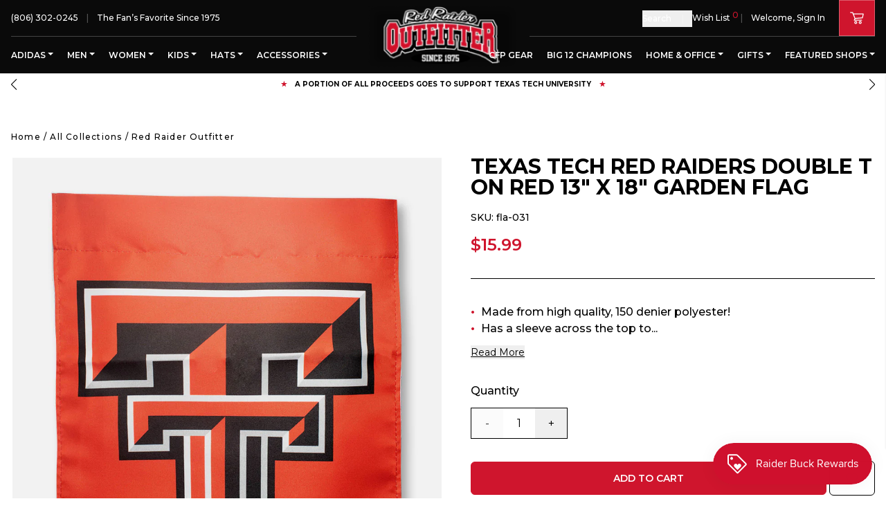

--- FILE ---
content_type: text/html; charset=utf-8
request_url: https://redraideroutfitter.com/products/texas-tech-red-raiders-double-t-on-red-13-x-18-garden-flag
body_size: 66216
content:
<!DOCTYPE html>
<html lang="en">
	<head>
		<meta charset="utf-8" />
		<meta http-equiv="X-UA-Compatible" content="IE=edge" />
		<meta name="viewport" content="width=device-width,initial-scale=1" />
		<link rel="canonical" href="https://redraideroutfitter.com/products/texas-tech-red-raiders-double-t-on-red-13-x-18-garden-flag" />
		<link rel="preconnect" href="https://cdn.shopify.com" crossorigin />
    <meta name="google-site-verification" content="_GvGOhl4uerffbHHduxZ0O8QiitN6JKmM89ZRFLDUp8" />

		
    		<meta name="description" content="Buy this Texas Tech Red Raiders Double T on Red 13&quot; x 18&quot; Garden Flag from Red Raider Outfitter, The Fan&#39;s Favorite since 1975!" />
		
		
		<script>window.performance && window.performance.mark && window.performance.mark('shopify.content_for_header.start');</script><meta name="google-site-verification" content="_GvGOhl4uerffbHHduxZ0O8QiitN6JKmM89ZRFLDUp8">
<meta name="facebook-domain-verification" content="tt93nxcgaatad1603khssqij7n3hbe">
<meta id="shopify-digital-wallet" name="shopify-digital-wallet" content="/64906526964/digital_wallets/dialog">
<meta name="shopify-checkout-api-token" content="ada40bf062fdf0869dc3f468785e4f4d">
<link rel="alternate" type="application/json+oembed" href="https://redraideroutfitter.com/products/texas-tech-red-raiders-double-t-on-red-13-x-18-garden-flag.oembed">
<script async="async" src="/checkouts/internal/preloads.js?locale=en-US"></script>
<link rel="preconnect" href="https://shop.app" crossorigin="anonymous">
<script async="async" src="https://shop.app/checkouts/internal/preloads.js?locale=en-US&shop_id=64906526964" crossorigin="anonymous"></script>
<script id="apple-pay-shop-capabilities" type="application/json">{"shopId":64906526964,"countryCode":"US","currencyCode":"USD","merchantCapabilities":["supports3DS"],"merchantId":"gid:\/\/shopify\/Shop\/64906526964","merchantName":"Red Raider Outfitter","requiredBillingContactFields":["postalAddress","email","phone"],"requiredShippingContactFields":["postalAddress","email","phone"],"shippingType":"shipping","supportedNetworks":["visa","masterCard","amex","discover","elo","jcb"],"total":{"type":"pending","label":"Red Raider Outfitter","amount":"1.00"},"shopifyPaymentsEnabled":true,"supportsSubscriptions":true}</script>
<script id="shopify-features" type="application/json">{"accessToken":"ada40bf062fdf0869dc3f468785e4f4d","betas":["rich-media-storefront-analytics"],"domain":"redraideroutfitter.com","predictiveSearch":true,"shopId":64906526964,"locale":"en"}</script>
<script>var Shopify = Shopify || {};
Shopify.shop = "red-raider-outfitter-store.myshopify.com";
Shopify.locale = "en";
Shopify.currency = {"active":"USD","rate":"1.0"};
Shopify.country = "US";
Shopify.theme = {"name":"Production | Weberous","id":133303599348,"schema_name":"Red Raider Outfitter","schema_version":"2.0.2","theme_store_id":null,"role":"main"};
Shopify.theme.handle = "null";
Shopify.theme.style = {"id":null,"handle":null};
Shopify.cdnHost = "redraideroutfitter.com/cdn";
Shopify.routes = Shopify.routes || {};
Shopify.routes.root = "/";</script>
<script type="module">!function(o){(o.Shopify=o.Shopify||{}).modules=!0}(window);</script>
<script>!function(o){function n(){var o=[];function n(){o.push(Array.prototype.slice.apply(arguments))}return n.q=o,n}var t=o.Shopify=o.Shopify||{};t.loadFeatures=n(),t.autoloadFeatures=n()}(window);</script>
<script>
  window.ShopifyPay = window.ShopifyPay || {};
  window.ShopifyPay.apiHost = "shop.app\/pay";
  window.ShopifyPay.redirectState = null;
</script>
<script id="shop-js-analytics" type="application/json">{"pageType":"product"}</script>
<script defer="defer" async type="module" src="//redraideroutfitter.com/cdn/shopifycloud/shop-js/modules/v2/client.init-shop-cart-sync_BN7fPSNr.en.esm.js"></script>
<script defer="defer" async type="module" src="//redraideroutfitter.com/cdn/shopifycloud/shop-js/modules/v2/chunk.common_Cbph3Kss.esm.js"></script>
<script defer="defer" async type="module" src="//redraideroutfitter.com/cdn/shopifycloud/shop-js/modules/v2/chunk.modal_DKumMAJ1.esm.js"></script>
<script type="module">
  await import("//redraideroutfitter.com/cdn/shopifycloud/shop-js/modules/v2/client.init-shop-cart-sync_BN7fPSNr.en.esm.js");
await import("//redraideroutfitter.com/cdn/shopifycloud/shop-js/modules/v2/chunk.common_Cbph3Kss.esm.js");
await import("//redraideroutfitter.com/cdn/shopifycloud/shop-js/modules/v2/chunk.modal_DKumMAJ1.esm.js");

  window.Shopify.SignInWithShop?.initShopCartSync?.({"fedCMEnabled":true,"windoidEnabled":true});

</script>
<script>
  window.Shopify = window.Shopify || {};
  if (!window.Shopify.featureAssets) window.Shopify.featureAssets = {};
  window.Shopify.featureAssets['shop-js'] = {"shop-cart-sync":["modules/v2/client.shop-cart-sync_CJVUk8Jm.en.esm.js","modules/v2/chunk.common_Cbph3Kss.esm.js","modules/v2/chunk.modal_DKumMAJ1.esm.js"],"init-fed-cm":["modules/v2/client.init-fed-cm_7Fvt41F4.en.esm.js","modules/v2/chunk.common_Cbph3Kss.esm.js","modules/v2/chunk.modal_DKumMAJ1.esm.js"],"init-shop-email-lookup-coordinator":["modules/v2/client.init-shop-email-lookup-coordinator_Cc088_bR.en.esm.js","modules/v2/chunk.common_Cbph3Kss.esm.js","modules/v2/chunk.modal_DKumMAJ1.esm.js"],"init-windoid":["modules/v2/client.init-windoid_hPopwJRj.en.esm.js","modules/v2/chunk.common_Cbph3Kss.esm.js","modules/v2/chunk.modal_DKumMAJ1.esm.js"],"shop-button":["modules/v2/client.shop-button_B0jaPSNF.en.esm.js","modules/v2/chunk.common_Cbph3Kss.esm.js","modules/v2/chunk.modal_DKumMAJ1.esm.js"],"shop-cash-offers":["modules/v2/client.shop-cash-offers_DPIskqss.en.esm.js","modules/v2/chunk.common_Cbph3Kss.esm.js","modules/v2/chunk.modal_DKumMAJ1.esm.js"],"shop-toast-manager":["modules/v2/client.shop-toast-manager_CK7RT69O.en.esm.js","modules/v2/chunk.common_Cbph3Kss.esm.js","modules/v2/chunk.modal_DKumMAJ1.esm.js"],"init-shop-cart-sync":["modules/v2/client.init-shop-cart-sync_BN7fPSNr.en.esm.js","modules/v2/chunk.common_Cbph3Kss.esm.js","modules/v2/chunk.modal_DKumMAJ1.esm.js"],"init-customer-accounts-sign-up":["modules/v2/client.init-customer-accounts-sign-up_CfPf4CXf.en.esm.js","modules/v2/client.shop-login-button_DeIztwXF.en.esm.js","modules/v2/chunk.common_Cbph3Kss.esm.js","modules/v2/chunk.modal_DKumMAJ1.esm.js"],"pay-button":["modules/v2/client.pay-button_CgIwFSYN.en.esm.js","modules/v2/chunk.common_Cbph3Kss.esm.js","modules/v2/chunk.modal_DKumMAJ1.esm.js"],"init-customer-accounts":["modules/v2/client.init-customer-accounts_DQ3x16JI.en.esm.js","modules/v2/client.shop-login-button_DeIztwXF.en.esm.js","modules/v2/chunk.common_Cbph3Kss.esm.js","modules/v2/chunk.modal_DKumMAJ1.esm.js"],"avatar":["modules/v2/client.avatar_BTnouDA3.en.esm.js"],"init-shop-for-new-customer-accounts":["modules/v2/client.init-shop-for-new-customer-accounts_CsZy_esa.en.esm.js","modules/v2/client.shop-login-button_DeIztwXF.en.esm.js","modules/v2/chunk.common_Cbph3Kss.esm.js","modules/v2/chunk.modal_DKumMAJ1.esm.js"],"shop-follow-button":["modules/v2/client.shop-follow-button_BRMJjgGd.en.esm.js","modules/v2/chunk.common_Cbph3Kss.esm.js","modules/v2/chunk.modal_DKumMAJ1.esm.js"],"checkout-modal":["modules/v2/client.checkout-modal_B9Drz_yf.en.esm.js","modules/v2/chunk.common_Cbph3Kss.esm.js","modules/v2/chunk.modal_DKumMAJ1.esm.js"],"shop-login-button":["modules/v2/client.shop-login-button_DeIztwXF.en.esm.js","modules/v2/chunk.common_Cbph3Kss.esm.js","modules/v2/chunk.modal_DKumMAJ1.esm.js"],"lead-capture":["modules/v2/client.lead-capture_DXYzFM3R.en.esm.js","modules/v2/chunk.common_Cbph3Kss.esm.js","modules/v2/chunk.modal_DKumMAJ1.esm.js"],"shop-login":["modules/v2/client.shop-login_CA5pJqmO.en.esm.js","modules/v2/chunk.common_Cbph3Kss.esm.js","modules/v2/chunk.modal_DKumMAJ1.esm.js"],"payment-terms":["modules/v2/client.payment-terms_BxzfvcZJ.en.esm.js","modules/v2/chunk.common_Cbph3Kss.esm.js","modules/v2/chunk.modal_DKumMAJ1.esm.js"]};
</script>
<script>(function() {
  var isLoaded = false;
  function asyncLoad() {
    if (isLoaded) return;
    isLoaded = true;
    var urls = ["https:\/\/js.smile.io\/v1\/smile-shopify.js?shop=red-raider-outfitter-store.myshopify.com","https:\/\/chimpstatic.com\/mcjs-connected\/js\/users\/4fcb7c84f975d3818f38c55aa\/8541824931d2b91e45616d633.js?shop=red-raider-outfitter-store.myshopify.com","\/\/shopify.privy.com\/widget.js?shop=red-raider-outfitter-store.myshopify.com","https:\/\/jsappcdn.hikeorders.com\/main\/assets\/js\/hko-accessibility.min.js?widgetId=zwf5B8A0crD9\u0026shop=red-raider-outfitter-store.myshopify.com"];
    for (var i = 0; i < urls.length; i++) {
      var s = document.createElement('script');
      s.type = 'text/javascript';
      s.async = true;
      s.src = urls[i];
      var x = document.getElementsByTagName('script')[0];
      x.parentNode.insertBefore(s, x);
    }
  };
  if(window.attachEvent) {
    window.attachEvent('onload', asyncLoad);
  } else {
    window.addEventListener('load', asyncLoad, false);
  }
})();</script>
<script id="__st">var __st={"a":64906526964,"offset":-21600,"reqid":"192372a4-ce29-4e49-93af-0a35164b26e7-1769762458","pageurl":"redraideroutfitter.com\/products\/texas-tech-red-raiders-double-t-on-red-13-x-18-garden-flag","u":"9ad4d9d4e8c8","p":"product","rtyp":"product","rid":7906327167220};</script>
<script>window.ShopifyPaypalV4VisibilityTracking = true;</script>
<script id="captcha-bootstrap">!function(){'use strict';const t='contact',e='account',n='new_comment',o=[[t,t],['blogs',n],['comments',n],[t,'customer']],c=[[e,'customer_login'],[e,'guest_login'],[e,'recover_customer_password'],[e,'create_customer']],r=t=>t.map((([t,e])=>`form[action*='/${t}']:not([data-nocaptcha='true']) input[name='form_type'][value='${e}']`)).join(','),a=t=>()=>t?[...document.querySelectorAll(t)].map((t=>t.form)):[];function s(){const t=[...o],e=r(t);return a(e)}const i='password',u='form_key',d=['recaptcha-v3-token','g-recaptcha-response','h-captcha-response',i],f=()=>{try{return window.sessionStorage}catch{return}},m='__shopify_v',_=t=>t.elements[u];function p(t,e,n=!1){try{const o=window.sessionStorage,c=JSON.parse(o.getItem(e)),{data:r}=function(t){const{data:e,action:n}=t;return t[m]||n?{data:e,action:n}:{data:t,action:n}}(c);for(const[e,n]of Object.entries(r))t.elements[e]&&(t.elements[e].value=n);n&&o.removeItem(e)}catch(o){console.error('form repopulation failed',{error:o})}}const l='form_type',E='cptcha';function T(t){t.dataset[E]=!0}const w=window,h=w.document,L='Shopify',v='ce_forms',y='captcha';let A=!1;((t,e)=>{const n=(g='f06e6c50-85a8-45c8-87d0-21a2b65856fe',I='https://cdn.shopify.com/shopifycloud/storefront-forms-hcaptcha/ce_storefront_forms_captcha_hcaptcha.v1.5.2.iife.js',D={infoText:'Protected by hCaptcha',privacyText:'Privacy',termsText:'Terms'},(t,e,n)=>{const o=w[L][v],c=o.bindForm;if(c)return c(t,g,e,D).then(n);var r;o.q.push([[t,g,e,D],n]),r=I,A||(h.body.append(Object.assign(h.createElement('script'),{id:'captcha-provider',async:!0,src:r})),A=!0)});var g,I,D;w[L]=w[L]||{},w[L][v]=w[L][v]||{},w[L][v].q=[],w[L][y]=w[L][y]||{},w[L][y].protect=function(t,e){n(t,void 0,e),T(t)},Object.freeze(w[L][y]),function(t,e,n,w,h,L){const[v,y,A,g]=function(t,e,n){const i=e?o:[],u=t?c:[],d=[...i,...u],f=r(d),m=r(i),_=r(d.filter((([t,e])=>n.includes(e))));return[a(f),a(m),a(_),s()]}(w,h,L),I=t=>{const e=t.target;return e instanceof HTMLFormElement?e:e&&e.form},D=t=>v().includes(t);t.addEventListener('submit',(t=>{const e=I(t);if(!e)return;const n=D(e)&&!e.dataset.hcaptchaBound&&!e.dataset.recaptchaBound,o=_(e),c=g().includes(e)&&(!o||!o.value);(n||c)&&t.preventDefault(),c&&!n&&(function(t){try{if(!f())return;!function(t){const e=f();if(!e)return;const n=_(t);if(!n)return;const o=n.value;o&&e.removeItem(o)}(t);const e=Array.from(Array(32),(()=>Math.random().toString(36)[2])).join('');!function(t,e){_(t)||t.append(Object.assign(document.createElement('input'),{type:'hidden',name:u})),t.elements[u].value=e}(t,e),function(t,e){const n=f();if(!n)return;const o=[...t.querySelectorAll(`input[type='${i}']`)].map((({name:t})=>t)),c=[...d,...o],r={};for(const[a,s]of new FormData(t).entries())c.includes(a)||(r[a]=s);n.setItem(e,JSON.stringify({[m]:1,action:t.action,data:r}))}(t,e)}catch(e){console.error('failed to persist form',e)}}(e),e.submit())}));const S=(t,e)=>{t&&!t.dataset[E]&&(n(t,e.some((e=>e===t))),T(t))};for(const o of['focusin','change'])t.addEventListener(o,(t=>{const e=I(t);D(e)&&S(e,y())}));const B=e.get('form_key'),M=e.get(l),P=B&&M;t.addEventListener('DOMContentLoaded',(()=>{const t=y();if(P)for(const e of t)e.elements[l].value===M&&p(e,B);[...new Set([...A(),...v().filter((t=>'true'===t.dataset.shopifyCaptcha))])].forEach((e=>S(e,t)))}))}(h,new URLSearchParams(w.location.search),n,t,e,['guest_login'])})(!0,!0)}();</script>
<script integrity="sha256-4kQ18oKyAcykRKYeNunJcIwy7WH5gtpwJnB7kiuLZ1E=" data-source-attribution="shopify.loadfeatures" defer="defer" src="//redraideroutfitter.com/cdn/shopifycloud/storefront/assets/storefront/load_feature-a0a9edcb.js" crossorigin="anonymous"></script>
<script crossorigin="anonymous" defer="defer" src="//redraideroutfitter.com/cdn/shopifycloud/storefront/assets/shopify_pay/storefront-65b4c6d7.js?v=20250812"></script>
<script data-source-attribution="shopify.dynamic_checkout.dynamic.init">var Shopify=Shopify||{};Shopify.PaymentButton=Shopify.PaymentButton||{isStorefrontPortableWallets:!0,init:function(){window.Shopify.PaymentButton.init=function(){};var t=document.createElement("script");t.src="https://redraideroutfitter.com/cdn/shopifycloud/portable-wallets/latest/portable-wallets.en.js",t.type="module",document.head.appendChild(t)}};
</script>
<script data-source-attribution="shopify.dynamic_checkout.buyer_consent">
  function portableWalletsHideBuyerConsent(e){var t=document.getElementById("shopify-buyer-consent"),n=document.getElementById("shopify-subscription-policy-button");t&&n&&(t.classList.add("hidden"),t.setAttribute("aria-hidden","true"),n.removeEventListener("click",e))}function portableWalletsShowBuyerConsent(e){var t=document.getElementById("shopify-buyer-consent"),n=document.getElementById("shopify-subscription-policy-button");t&&n&&(t.classList.remove("hidden"),t.removeAttribute("aria-hidden"),n.addEventListener("click",e))}window.Shopify?.PaymentButton&&(window.Shopify.PaymentButton.hideBuyerConsent=portableWalletsHideBuyerConsent,window.Shopify.PaymentButton.showBuyerConsent=portableWalletsShowBuyerConsent);
</script>
<script data-source-attribution="shopify.dynamic_checkout.cart.bootstrap">document.addEventListener("DOMContentLoaded",(function(){function t(){return document.querySelector("shopify-accelerated-checkout-cart, shopify-accelerated-checkout")}if(t())Shopify.PaymentButton.init();else{new MutationObserver((function(e,n){t()&&(Shopify.PaymentButton.init(),n.disconnect())})).observe(document.body,{childList:!0,subtree:!0})}}));
</script>
<link id="shopify-accelerated-checkout-styles" rel="stylesheet" media="screen" href="https://redraideroutfitter.com/cdn/shopifycloud/portable-wallets/latest/accelerated-checkout-backwards-compat.css" crossorigin="anonymous">
<style id="shopify-accelerated-checkout-cart">
        #shopify-buyer-consent {
  margin-top: 1em;
  display: inline-block;
  width: 100%;
}

#shopify-buyer-consent.hidden {
  display: none;
}

#shopify-subscription-policy-button {
  background: none;
  border: none;
  padding: 0;
  text-decoration: underline;
  font-size: inherit;
  cursor: pointer;
}

#shopify-subscription-policy-button::before {
  box-shadow: none;
}

      </style>
<script id="sections-script" data-sections="section-product-recommendations" defer="defer" src="//redraideroutfitter.com/cdn/shop/t/2/compiled_assets/scripts.js?v=13046"></script>
<script>window.performance && window.performance.mark && window.performance.mark('shopify.content_for_header.end');</script>

		

  <link rel="shortcut icon" href="//redraideroutfitter.com/cdn/shop/files/Favicon-rro-16x16_16x16.png?v=1665613389" type="image/png" />


  <link rel="shortcut icon" href="//redraideroutfitter.com/cdn/shop/files/Favicon-rro-32x32_32x32.png?v=1665613405" type="image/png" />


  <link rel="shortcut icon" href="//redraideroutfitter.com/cdn/shop/files/favicon-rro-96x96_96x96.png?v=1665679220" type="image/png" />






























  <link rel="shortcut icon" href="//redraideroutfitter.com/cdn/shop/files/Favicon-rro-310x310_310x310.png?v=1665679088" type="image/png" />


		<title>Texas Tech Red Raiders Double T on Red 13&quot; x 18&quot; Garden Flag
&ndash; Red Raider Outfitter</title>
		
<link rel="manifest" href="//redraideroutfitter.com/cdn/shop/t/2/assets/manifest.static.json?v=75826538114253403331654630129">

<meta property="og:site_name" content="Red Raider Outfitter">
<meta property="og:url" content="https://redraideroutfitter.com/products/texas-tech-red-raiders-double-t-on-red-13-x-18-garden-flag">
<meta property="og:title" content="Texas Tech Red Raiders Double T on Red 13" x 18" Garden Flag">
<meta property="og:type" content="product">
<meta property="og:description" content="Buy this Texas Tech Red Raiders Double T on Red 13&quot; x 18&quot; Garden Flag from Red Raider Outfitter, The Fan&#39;s Favorite since 1975!"><meta property="product:availability" content="instock">
  <meta property="product:price:amount" content="15.99">
  <meta property="product:price:currency" content="USD"><meta property="og:image" content="http://redraideroutfitter.com/cdn/shop/products/fla-031-red1__00856.jpg?v=1665754666">
      <meta property="og:image:secure_url" content="https://redraideroutfitter.com/cdn/shop/products/fla-031-red1__00856.jpg?v=1665754666">
      <meta property="og:image:width" content="948">
      <meta property="og:image:height" content="1250">
      <meta property="og:image:alt" content="Texas Tech Red Raiders Double T on Red 13&quot; x 18&quot; Garden Flag">

<meta name="twitter:site" content="@">
<meta name="twitter:card" content="summary_large_image">
<meta name="twitter:title" content="Texas Tech Red Raiders Double T on Red 13" x 18" Garden Flag">
<meta name="twitter:description" content="Buy this Texas Tech Red Raiders Double T on Red 13&quot; x 18&quot; Garden Flag from Red Raider Outfitter, The Fan&#39;s Favorite since 1975!">


		
		
		<style>
			:root {
				--white: #FFFFFF; --red: #C10230; --black: #000000; --coal: #36454F; --brown: #964B00; --nudes: #E3BC9A; --toroise: #30D5C8; --confetti: #30D5C8; --grey: #999DA0; --tan: #D2B48C; --charcoal: #36454F; --pink: #FFC0CB; --yellow: #FFFF00; --mint: #3EB489; --purple: #A020F0; --starfish: #b09a77; --laguna: #36a5c9; --snapper: #d38565; --indigo: #4B0082; --goji: #b91428; --silver: #C0C0C0; --gold: #FFD700; --olive: #808000; --pacific: #1ca9c9; --rain: #C4D3DF; --alpine: #245e97; --carnation: #ffa6c9; --pineapple: #FEEA63; --seagrass: #959889; --navy: #000080; --blue: #0F52BA; --fog: #F2F8F7; --sunflower: #FAE033; --lavender: #E6E6FA; --khaki: #F0E68C; --cherry: #D2042D; --orange: #FFA500; --green-apple: #8DB600; --blueberry: #4F86F7; --grape: #5b3a76; --lemon: #FAFA33; --iris: #5D3FD3; --lagoon-blue: #2B7ADB; --island-red: #DC1E35; --tumbleweed: #deaa88; --mauve: #e0b0ff; --camo: #78866b; --light-grey: #D3D3D3; --leopard: #d09800; --blonde: #faf0be; --brunette: #251D19; --peach: #f6c492; --violet: #8F00FF; --dark-grey: #5A5A5A; --smoke-grey: #708c98; --cumin: #a58459; --slate-blue: #6a5acd; --bright-salmon: #FF9E85; --butter: #F5E8AA; --flo-blue: #33658d; --moss: #8A9A5B; --raspberry: #E30B5C; --ivory: #FFFFF0; --storm: #708187; --ice-grey: #C1C7CC; --pea-pod: #82b185; --crunchberry: #8d4e85; --sky: #87CEEB; --pelican: #c1bcac; --gumdrop: #96A5C2; --teal: #008080; --sandstone: #786D5F; --green: #3BB143; --light-brown: #C4A484; --chocolate: #7B3F00; --heather-charcoal: #383F45; --heather-grey: #4F4F4F; --banana: #FFF49C; --mystic-blue: #326295; --terracotta: #e2725b; --blossom: #ffb7c5; --orchid: #B19CD9; --sport-grey: #d3d3d3; --emerald: #50C878; --heather-charcaol: #383F45; --solid-grey: #808080; --crimson: #DC143C; --berry: #825887; --chalky-mint: #3EB489; --mustard: #FFDB58; --neon-orange: #FF5F1F; --light-pink: #FFB6C1; --graphite: #251607; --dusty-blue: #889bae; --cream: #FFFDD0; --light-mint: #99F2C4; --light-blue: #87C1FF; --island-reef: #85e1ae; --pepper: #5D5951; --midnight: #191970; --graphite-grey: #53565b; --salmon: #FA8072; --chambray: #9eb4d3; --watermelon: #E8476A; --cypress: #4B7B5B; --ash: #B2BEB5; --dusty-pink: #C291A4; --seafoam: #317873; --bay: #67412B; --novelty: #5A5A5A; --safari-green: #C9B7A5; --grey-camo: #545851; --oatmeal: #CFBCA3; --muave: #e0b0ff; --carbon: #625D5D; --heather-red: #B83A4B; --guava: #A18D0D; --denim: #6F8FAF; --zinc: #bac4c8; --pebble-brown: #bdb19f; --hemp: #628854; --pale-pink: #fadadd; --peony: #EBB6CB; --blue-spruce: #51716e; --topaz: #FFC87C; --jean: #5DADEC; --prism-peach: #ffb59b; --rasberry: #E30B5C; --ice-blue: #99FFFF; --blue-jean: #5DADEC; --tie-dye: #18B0DC; --neon-red-orange: #FF3131; --clover: #324D12; --washed-denim: #819dbf; --turquoise: #40E0D0; --sage: #B2AC88; --cobalt: #0047AB; --light-green: #90EE90; --lemon-neon: #fff44f; --espresso: #866246; --mushroom: #CCAE94; --hydrangea: #90b0c5; --atlantic-green: #003b2e; --sport-grey-2: #d3d3d3; --khaki: #C3B091; --iron: #606060; --topaz: #13BBAF; --snow-gray: #D0CDD6
			}
		</style>
		<link rel="preload" href="//redraideroutfitter.com/cdn/shop/t/2/assets/bundle.css?v=129466046267767782081764271311" as="style" />
		<link rel="preload" href="//redraideroutfitter.com/cdn/shop/t/2/assets/bundle.js?v=22589918421792690441759477827" as="script" />

		<link rel="preload stylesheet" href="//redraideroutfitter.com/cdn/shop/t/2/assets/boost-pfs-instant-search.css?v=142874787823174260651660585519" as="style"><link href="//redraideroutfitter.com/cdn/shop/t/2/assets/boost-pfs-custom.css?v=19914651210838294061678077356" rel="stylesheet" type="text/css" media="all" />
<style data-id="boost-pfs-style">
    .boost-pfs-filter-option-title-text {}

   .boost-pfs-filter-tree-v .boost-pfs-filter-option-title-text:before {}
    .boost-pfs-filter-tree-v .boost-pfs-filter-option.boost-pfs-filter-option-collapsed .boost-pfs-filter-option-title-text:before {}
    .boost-pfs-filter-tree-h .boost-pfs-filter-option-title-heading:before {}

    .boost-pfs-filter-refine-by .boost-pfs-filter-option-title h3 {}

    .boost-pfs-filter-option-content .boost-pfs-filter-option-item-list .boost-pfs-filter-option-item button,
    .boost-pfs-filter-option-content .boost-pfs-filter-option-item-list .boost-pfs-filter-option-item .boost-pfs-filter-button,
    .boost-pfs-filter-option-range-amount input,
    .boost-pfs-filter-tree-v .boost-pfs-filter-refine-by .boost-pfs-filter-refine-by-items .refine-by-item,
    .boost-pfs-filter-refine-by-wrapper-v .boost-pfs-filter-refine-by .boost-pfs-filter-refine-by-items .refine-by-item,
    .boost-pfs-filter-refine-by .boost-pfs-filter-option-title,
    .boost-pfs-filter-refine-by .boost-pfs-filter-refine-by-items .refine-by-item>a,
    .boost-pfs-filter-refine-by>span,
    .boost-pfs-filter-clear,
    .boost-pfs-filter-clear-all{}
    .boost-pfs-filter-tree-h .boost-pfs-filter-pc .boost-pfs-filter-refine-by-items .refine-by-item .boost-pfs-filter-clear .refine-by-type,
    .boost-pfs-filter-refine-by-wrapper-h .boost-pfs-filter-pc .boost-pfs-filter-refine-by-items .refine-by-item .boost-pfs-filter-clear .refine-by-type {}

    .boost-pfs-filter-option-multi-level-collections .boost-pfs-filter-option-multi-level-list .boost-pfs-filter-option-item .boost-pfs-filter-button-arrow .boost-pfs-arrow:before,
    .boost-pfs-filter-option-multi-level-tag .boost-pfs-filter-option-multi-level-list .boost-pfs-filter-option-item .boost-pfs-filter-button-arrow .boost-pfs-arrow:before {}

    .boost-pfs-filter-refine-by-wrapper-v .boost-pfs-filter-refine-by .boost-pfs-filter-refine-by-items .refine-by-item .boost-pfs-filter-clear:after,
    .boost-pfs-filter-refine-by-wrapper-v .boost-pfs-filter-refine-by .boost-pfs-filter-refine-by-items .refine-by-item .boost-pfs-filter-clear:before,
    .boost-pfs-filter-tree-v .boost-pfs-filter-refine-by .boost-pfs-filter-refine-by-items .refine-by-item .boost-pfs-filter-clear:after,
    .boost-pfs-filter-tree-v .boost-pfs-filter-refine-by .boost-pfs-filter-refine-by-items .refine-by-item .boost-pfs-filter-clear:before,
    .boost-pfs-filter-refine-by-wrapper-h .boost-pfs-filter-pc .boost-pfs-filter-refine-by-items .refine-by-item .boost-pfs-filter-clear:after,
    .boost-pfs-filter-refine-by-wrapper-h .boost-pfs-filter-pc .boost-pfs-filter-refine-by-items .refine-by-item .boost-pfs-filter-clear:before,
    .boost-pfs-filter-tree-h .boost-pfs-filter-pc .boost-pfs-filter-refine-by-items .refine-by-item .boost-pfs-filter-clear:after,
    .boost-pfs-filter-tree-h .boost-pfs-filter-pc .boost-pfs-filter-refine-by-items .refine-by-item .boost-pfs-filter-clear:before {}
    .boost-pfs-filter-option-range-slider .noUi-value-horizontal {}

    .boost-pfs-filter-tree-mobile-button button,
    .boost-pfs-filter-top-sorting-mobile button {}
    .boost-pfs-filter-top-sorting-mobile button>span:after {}
  </style>


		<link href="//redraideroutfitter.com/cdn/shop/t/2/assets/bundle.css?v=129466046267767782081764271311" rel="stylesheet" type="text/css" media="all" />
		<link href="//redraideroutfitter.com/cdn/shop/t/2/assets/custom.static.css?v=27874578513343556821749175562" rel="stylesheet" type="text/css" media="all" />
<!-- Google Tag Manager -->
    <script>(function(w,d,s,l,i){w[l]=w[l]||[];w[l].push({'gtm.start':
    new Date().getTime(),event:'gtm.js'});var f=d.getElementsByTagName(s)[0],
    j=d.createElement(s),dl=l!='dataLayer'?'&l='+l:'';j.async=true;j.src=
    'https://www.googletagmanager.com/gtm.js?id='+i+dl;f.parentNode.insertBefore(j,f);
    })(window,document,'script','dataLayer','GTM-TXKLT3V');</script>
    <!-- End Google Tag Manager -->
    
    <!-- Google Ads Dynamic Remarketing -->
    <script async src="https://www.googletagmanager.com/gtag/js?id=AW-1070920375"></script>
    <script>
    window.dataLayer = window.dataLayer || [];
    function gtag(){dataLayer.push(arguments);}
    gtag('js', new Date());
    
    gtag('config', 'AW-1070920375');
    </script>
    
    
    <script>
    gtag('event', 'page_view', {
    'send_to': 'AW-1070920375',
    'ecomm_pagetype': 'product',
    
    'ecomm_prodid': 'shopify_US_7906327167220_43446488695028',
    
    'ecomm_totalvalue': 15.99,
    'ecomm_category': "" ,
    });
    </script>
    
    <!-- End Google Ads Dynamic Remarketing -->
  <!-- BEGIN app block: shopify://apps/upstackified-universal-pixel/blocks/adtScript/2ef9f833-e251-4eed-af16-8dca98b27a2f --><script></script>
<script></script>
<script></script>


  <meta property="adtr:tags" content="filter:Collection:Flags, filter:Collection:Flags & Banners, filter:Collection:Home & Office, filter:Collection:Outdoors, filter:Color:red, import_2022_10_14_131756, ">
  <meta property="adtr:product" content="7906327167220">
  <meta property="adtr:product_type" content="">
  <meta
    property="adtr:collections"
    content="407485972724, 467853312244, 403103383796, "
  >
  <meta
    property="adtr:collection_titles"
    content="Flags & Banners, JOLLY10, Texas Tech HOME & OFFICE, "
  >




<meta property="adtr:loading" content="">



    
    
      <script async src="https://prod2-cdn.upstackified.com/scripts/px/adtr-shopify.min.js"></script>
      <script>
        try {
          window._adtrPixelDetails = '751a3cd3-94bc-47db-a715-94f90fb7cdd8';
          var metaCollection = [];
          var metaProduct = [];
          var metaTag = [];
          var metaType = [];
          if (document.querySelector("meta[property='adtr:collections']") != null) {
            metaCollection = document
              .querySelector("meta[property='adtr:collections']")
              .getAttribute('content')
              .split(',');
          }
          if (document.querySelector("meta[property='adtr:product']") != null) {
            metaProduct = document.querySelector("meta[property='adtr:product']").getAttribute('content').split(',');
          }
          if (document.querySelector("meta[property='adtr:tags']") != null) {
            metaTag = document.querySelector("meta[property='adtr:tags']").getAttribute('content').split(',');
          }
          if (document.querySelector("meta[property='adtr:product_type']") != null) {
            metaType = document.querySelector("meta[property='adtr:product_type']").getAttribute('content').split(',');
          }

          function arrayContainsMapping(metaMappings, mappings) {
            try {
              mappings = mappings.map((item) => item.toString());
              if (mappings.length && metaMappings.length) {
                for (let i = 0; i < metaMappings.length; i++) {
                  if (mappings.includes(metaMappings[i].trim())) {
                    return true;
                  }
                }
              }
              return false;
            } catch (e) {
              console.error(e);
            }
          }

          function _adqLoadTag() {
            try {
              window._upsLoaded = 0;
              window._upssqueue = window._upssqueue || [];
              window._upstack = window?._upstack || function () {
                window._upssqueue.push(arguments);
              };

              window._upssClient = function () {
                window._upssqueue.push(arguments);
              };
              window._upssClient('init');
            } catch (e) {
              console.error(e);
            }
          }

          let retryCount = 0;
          function waitForPixelId() {
            if (window && typeof window._adtrPixelDetails !== 'undefined') {
              _adqLoadTag();
            } else {
              if (retryCount < 25) {
                //console.log('retrying...' + retryCount);
                retryCount++;
                setTimeout(waitForPixelId, 250);
              }
            }
          }

          waitForPixelId();

          
            window._adtrProductDetails = {
              id: 7906327167220,
              title: "Texas Tech Red Raiders Double T on Red 13\" x 18\" Garden Flag",
              sku: "",
              brand: "Red Raider Outfitter",
              variants: [{"id":43446488695028,"title":"Default Title","option1":"Default Title","option2":null,"option3":null,"sku":"fla-031","requires_shipping":true,"taxable":true,"featured_image":null,"available":true,"name":"Texas Tech Red Raiders Double T on Red 13\" x 18\" Garden Flag","public_title":null,"options":["Default Title"],"price":1599,"weight":454,"compare_at_price":null,"inventory_management":"shopify","barcode":null,"requires_selling_plan":false,"selling_plan_allocations":[],"quantity_rule":{"min":1,"max":null,"increment":1}}],
              price: 1599,
              images: ["\/\/redraideroutfitter.com\/cdn\/shop\/products\/fla-031-red1__00856.jpg?v=1665754666"],
              product_type: ""
            };
          
        } catch (e) {
          console.error(e);
        }
      </script>
    


<!-- END app block --><!-- BEGIN app block: shopify://apps/boost-ai-search-filter/blocks/boost-sd-ssr/7fc998ae-a150-4367-bab8-505d8a4503f7 --><script type="text/javascript">"use strict";(()=>{function mergeDeepMutate(target,...sources){if(!target)return target;if(sources.length===0)return target;const isObject=obj=>!!obj&&typeof obj==="object";const isPlainObject=obj=>{if(!isObject(obj))return false;const proto=Object.getPrototypeOf(obj);return proto===Object.prototype||proto===null};for(const source of sources){if(!source)continue;for(const key in source){const sourceValue=source[key];if(!(key in target)){target[key]=sourceValue;continue}const targetValue=target[key];if(Array.isArray(targetValue)&&Array.isArray(sourceValue)){target[key]=targetValue.concat(...sourceValue)}else if(isPlainObject(targetValue)&&isPlainObject(sourceValue)){target[key]=mergeDeepMutate(targetValue,sourceValue)}else{target[key]=sourceValue}}}return target}var Application=class{constructor(config,dataObjects){this.modules=[];this.cachedModulesByConstructor=new Map;this.status="created";this.cachedEventListeners={};this.registryBlockListeners=[];this.readyListeners=[];this.mode="production";this.logLevel=1;this.blocks={};const boostWidgetIntegration=window.boostWidgetIntegration;this.config=config||{logLevel:boostWidgetIntegration?.config?.logLevel,env:"production"};this.logLevel=this.config.logLevel??(this.mode==="production"?2:this.logLevel);if(this.config.logLevel==null){this.config.logLevel=this.logLevel}this.dataObjects=dataObjects||{};this.logger={debug:(...args)=>{if(this.logLevel<=0){console.debug("Boost > [DEBUG] ",...args)}},info:(...args)=>{if(this.logLevel<=1){console.info("Boost > [INFO] ",...args)}},warn:(...args)=>{if(this.logLevel<=2){console.warn("Boost > [WARN] ",...args)}},error:(...args)=>{if(this.logLevel<=3){console.error("Boost > [ERROR] ",...args)}}}}bootstrap(){if(this.status==="bootstrapped"){this.logger.warn("Application already bootstrapped");return}if(this.status==="started"){this.logger.warn("Application already started");return}this.loadModuleEventListeners();this.dispatchLifecycleEvent({name:"onBeforeAppBootstrap",payload:null});if(this.config?.customization?.app?.onBootstrap){this.config.customization.app.onBootstrap(this)}this.extendAppConfigFromModules();this.extendAppConfigFromGlobalVariables();this.initializeDataObjects();this.assignGlobalVariables();this.status="bootstrapped";this.dispatchLifecycleEvent({name:"onAppBootstrap",payload:null})}async initModules(){await Promise.all(this.modules.map(async module=>{if(!module.shouldInit()){this.logger.info("Module not initialized",module.constructor.name,"shouldInit returned false");return}module.onBeforeModuleInit?.();this.dispatchLifecycleEvent({name:"onBeforeModuleInit",payload:{module}});this.logger.info(`Initializing ${module.constructor.name} module`);try{await module.init();this.dispatchLifecycleEvent({name:"onModuleInit",payload:{module}})}catch(error){this.logger.error(`Error initializing module ${module.constructor.name}:`,error);this.dispatchLifecycleEvent({name:"onModuleError",payload:{module,error:error instanceof Error?error:new Error(String(error))}})}}))}getModule(constructor){const module=this.cachedModulesByConstructor.get(constructor);if(module&&!module.shouldInit()){return void 0}return module}getModuleByName(name){const module=this.modules.find(mod=>{const ModuleClass=mod.constructor;return ModuleClass.moduleName===name});if(module&&!module.shouldInit()){return void 0}return module}registerBlock(block){if(!block.id){this.logger.error("Block id is required");return}const blockId=block.id;if(this.blocks[blockId]){this.logger.error(`Block with id ${blockId} already exists`);return}this.blocks[blockId]=block;if(window.boostWidgetIntegration.blocks){window.boostWidgetIntegration.blocks[blockId]=block}this.dispatchLifecycleEvent({name:"onRegisterBlock",payload:{block}});this.registryBlockListeners.forEach(listener=>{try{listener(block)}catch(error){this.logger.error("Error in registry block listener:",error)}})}addRegistryBlockListener(listener){this.registryBlockListeners.push(listener);Object.values(this.blocks).forEach(block=>{try{listener(block)}catch(error){this.logger.error("Error in registry block listener for existing block:",error)}})}removeRegistryBlockListener(listener){const index=this.registryBlockListeners.indexOf(listener);if(index>-1){this.registryBlockListeners.splice(index,1)}}onReady(handler){if(this.status==="started"){try{handler()}catch(error){this.logger.error("Error in ready handler:",error)}}else{this.readyListeners.push(handler)}}assignGlobalVariables(){if(!window.boostWidgetIntegration){window.boostWidgetIntegration={}}Object.assign(window.boostWidgetIntegration,{TAEApp:this,config:this.config,dataObjects:this.dataObjects,blocks:this.blocks})}async start(){this.logger.info("Application starting");this.bootstrap();this.dispatchLifecycleEvent({name:"onBeforeAppStart",payload:null});await this.initModules();this.status="started";this.dispatchLifecycleEvent({name:"onAppStart",payload:null});this.readyListeners.forEach(listener=>{try{listener()}catch(error){this.logger.error("Error in ready listener:",error)}});if(this.config?.customization?.app?.onStart){this.config.customization.app.onStart(this)}}destroy(){if(this.status!=="started"){this.logger.warn("Application not started yet");return}this.modules.forEach(module=>{this.dispatchLifecycleEvent({name:"onModuleDestroy",payload:{module}});module.destroy()});this.modules=[];this.resetBlocks();this.status="destroyed";this.dispatchLifecycleEvent({name:"onAppDestroy",payload:null})}setLogLevel(level){this.logLevel=level;this.updateConfig({logLevel:level})}loadModule(ModuleConstructor){if(!ModuleConstructor){return this}const app=this;const moduleInstance=new ModuleConstructor(app);if(app.cachedModulesByConstructor.has(ModuleConstructor)){this.logger.warn(`Module ${ModuleConstructor.name} already loaded`);return app}this.modules.push(moduleInstance);this.cachedModulesByConstructor.set(ModuleConstructor,moduleInstance);this.logger.info(`Module ${ModuleConstructor.name} already loaded`);return app}updateConfig(newConfig){if(typeof newConfig==="function"){this.config=newConfig(this.config)}else{mergeDeepMutate(this.config,newConfig)}return this.config}dispatchLifecycleEvent(event){switch(event.name){case"onBeforeAppBootstrap":this.triggerEvent("onBeforeAppBootstrap",event);break;case"onAppBootstrap":this.logger.info("Application bootstrapped");this.triggerEvent("onAppBootstrap",event);break;case"onBeforeModuleInit":this.triggerEvent("onBeforeModuleInit",event);break;case"onModuleInit":this.logger.info(`Module ${event.payload.module.constructor.name} initialized`);this.triggerEvent("onModuleInit",event);break;case"onModuleDestroy":this.logger.info(`Module ${event.payload.module.constructor.name} destroyed`);this.triggerEvent("onModuleDestroy",event);break;case"onBeforeAppStart":this.triggerEvent("onBeforeAppStart",event);break;case"onAppStart":this.logger.info("Application started");this.triggerEvent("onAppStart",event);break;case"onAppDestroy":this.logger.info("Application destroyed");this.triggerEvent("onAppDestroy",event);break;case"onAppError":this.logger.error("Application error",event.payload.error);this.triggerEvent("onAppError",event);break;case"onModuleError":this.logger.error("Module error",event.payload.module.constructor.name,event.payload.error);this.triggerEvent("onModuleError",event);break;case"onRegisterBlock":this.logger.info(`Block registered with id: ${event.payload.block.id}`);this.triggerEvent("onRegisterBlock",event);break;default:this.logger.warn("Unknown lifecycle event",event);break}}triggerEvent(eventName,event){const eventListeners=this.cachedEventListeners[eventName];if(eventListeners){eventListeners.forEach(listener=>{try{if(eventName==="onRegisterBlock"&&event.payload&&"block"in event.payload){listener(event.payload.block)}else{listener(event)}}catch(error){this.logger.error(`Error in event listener for ${eventName}:`,error,"Event data:",event)}})}}extendAppConfigFromModules(){this.modules.forEach(module=>{const extendAppConfig=module.extendAppConfig;if(extendAppConfig){mergeDeepMutate(this.config,extendAppConfig)}})}extendAppConfigFromGlobalVariables(){const initializedGlobalConfig=window.boostWidgetIntegration?.config;if(initializedGlobalConfig){mergeDeepMutate(this.config,initializedGlobalConfig)}}initializeDataObjects(){this.modules.forEach(module=>{const dataObject=module.dataObject;if(dataObject){mergeDeepMutate(this.dataObjects,dataObject)}})}resetBlocks(){this.logger.info("Resetting all blocks");this.blocks={}}loadModuleEventListeners(){this.cachedEventListeners={};const eventNames=["onBeforeAppBootstrap","onAppBootstrap","onModuleInit","onModuleDestroy","onBeforeAppStart","onAppStart","onAppDestroy","onAppError","onModuleError","onRegisterBlock"];this.modules.forEach(module=>{eventNames.forEach(eventName=>{const eventListener=(...args)=>{if(this.status==="bootstrapped"||this.status==="started"){if(!module.shouldInit())return}return module[eventName]?.(...args)};if(typeof eventListener==="function"){if(!this.cachedEventListeners[eventName]){this.cachedEventListeners[eventName]=[]}if(eventName==="onRegisterBlock"){this.cachedEventListeners[eventName]?.push((block=>{eventListener.call(module,block)}))}else{this.cachedEventListeners[eventName]?.push(eventListener.bind(module))}}})})}};var Module=class{constructor(app){this.app=app}shouldInit(){return true}destroy(){}init(){}get extendAppConfig(){return{}}get dataObject(){return{}}};var BoostTAEAppModule=class extends Module{constructor(){super(...arguments);this.boostTAEApp=null}get TAEApp(){const boostTAE=getBoostTAE();if(!boostTAE){throw new Error("Boost TAE is not initialized")}this.boostTAEApp=boostTAE;return this.boostTAEApp}get TAEAppConfig(){return this.TAEApp.config}get TAEAppDataObjects(){return this.TAEApp.dataObjects}};var AdditionalElement=class extends BoostTAEAppModule{get extendAppConfig(){return {additionalElementSettings:Object.assign(
        {
          
            default_sort_order: {"search":"created-descending","all":"created-descending","408030314740":"manual","411913355508":"manual","412731539700":"manual","403049775348":"manual","403131465972":"manual","412981592308":"manual","414728421620":"manual","414728388852":"manual","414728356084":"manual","415580455156":"manual","403131039988":"manual","412617146612":"manual","427381653748":"manual","430311309556":"manual","429881065716":"manual","435312296180":"manual","435859456244":"manual","437808627956":"manual","440887410932":"manual","440335696116":"manual","446437982452":"manual","447849791732":"manual","449296498932":"manual","454446678260":"manual","454447300852":"manual","453834866932":"manual","454638502132":"manual","454638633204":"manual","454784876788":"manual","454787858676":"manual","454792249588":"manual","454791463156":"manual","456146092276":"manual","456918335732":"manual","403130548468":"manual","457464250612":"manual","458666115316":"manual","462003929332":"manual","403101188340":"manual","403104301300":"manual","464606363892":"manual","403103121652":"manual","403103744244":"manual","403104170228":"manual","466981781748":"manual","403102925044":"manual","403103088884":"manual","403103711476":"manual","403101384948":"manual","403103645940":"manual","403103514868":"manual","467533103348":"manual","467839156468":"manual","410656637172":"price-descending"},
          
        }, {"customSortingList":"manual|created-descending|created-ascending|title-ascending|title-descending|price-ascending|price-descending"})};}};AdditionalElement.moduleName="AdditionalElement";function getShortenToFullParamMap(){const shortenUrlParamList=getBoostTAE().config?.filterSettings?.shortenUrlParamList;const map={};if(!Array.isArray(shortenUrlParamList)){return map}shortenUrlParamList.forEach(item=>{if(typeof item!=="string")return;const idx=item.lastIndexOf(":");if(idx===-1)return;const full=item.slice(0,idx).trim();const short=item.slice(idx+1).trim();if(full.length>0&&short.length>0){map[short]=full}});return map}function generateUUID(){return "xxxxxxxx-xxxx-xxxx-xxxx-xxxxxxxxxxxx".replace(/[x]/g,function(){const r=Math.random()*16|0;return r.toString(16)});}function getQueryParamByKey(key){const urlParams=new URLSearchParams(window.location.search);return urlParams.get(key)}function convertValueRequestStockStatus(v){if(typeof v==="string"){if(v==="out-of-stock")return false;return true}if(Array.isArray(v)){return v.map(_v=>{if(_v==="out-of-stock"){return false}return true})}return false}function isMobileWidth(){return window.innerWidth<576}function isTabletPortraitMaxWidth(){return window.innerWidth<991}function detectDeviceByWidth(){let result="";if(isMobileWidth()){result+="mobile|"}else{result=result.replace("mobile|","")}if(isTabletPortraitMaxWidth()){result+="tablet_portrait_max"}else{result=result.replace("tablet_portrait_max","")}return result}function getSortBy(){const{generalSettings:{collection_id=0,page="collection",default_sort_by:defaultSortBy}={},additionalElementSettings:{default_sort_order:defaultSortOrder={},customSortingList}={}}=getBoostTAE().config;const defaultSortingList=["relevance","best-selling","manual","title-ascending","title-descending","price-ascending","price-descending","created-ascending","created-descending"];const sortQueryKey=getQueryParamByKey("sort");const sortingList=customSortingList?customSortingList.split("|"):defaultSortingList;if(sortQueryKey&&sortingList.includes(sortQueryKey))return sortQueryKey;const searchPage=page==="search";const collectionPage=page==="collection";if(searchPage)sortingList.splice(sortingList.indexOf("manual"),1);const{all,search}=defaultSortOrder;if(collectionPage){if(collection_id in defaultSortOrder){return defaultSortOrder[collection_id]}else if(all){return all}else if(defaultSortBy){return defaultSortBy}}else if(searchPage){return search||"relevance"}return""}var addParamsLocale=(params={})=>{params.return_all_currency_fields=false;return{...params,currency_rate:window.Shopify?.currency?.rate,currency:window.Shopify?.currency?.active,country:window.Shopify?.country}};var getLocalStorage=key=>{try{const value=localStorage.getItem(key);if(value)return JSON.parse(value);return null}catch{return null}};var setLocalStorage=(key,value)=>{try{localStorage.setItem(key,JSON.stringify(value))}catch(error){getBoostTAE().logger.error("Error setLocalStorage",error)}};var removeLocalStorage=key=>{try{localStorage.removeItem(key)}catch(error){getBoostTAE().logger.error("Error removeLocalStorage",error)}};function roundToNearest50(num){const remainder=num%50;if(remainder>25){return num+(50-remainder)}else{return num-remainder}}function lazyLoadImages(dom){if(!dom)return;const lazyImages=dom.querySelectorAll(".boost-sd__product-image-img[loading='lazy']");lazyImages.forEach(function(img){inViewPortHandler(img.parentElement,element=>{const imgElement=element.querySelector(".boost-sd__product-image-img[loading='lazy']");if(imgElement){imgElement.removeAttribute("loading")}})})}function inViewPortHandler(elements,callback){const observer=new IntersectionObserver(function intersectionObserverCallback(entries,observer2){entries.forEach(function(entry){if(entry.isIntersecting){callback(entry.target);observer2.unobserve(entry.target)}})});if(Array.isArray(elements)){elements.forEach(element=>observer.observe(element))}else{observer.observe(elements)}}var isBadUrl=url=>{try{if(!url){const searchString2=getWindowLocation().search;if(!searchString2||searchString2.length<=1){return false}return checkSearchStringForXSS(searchString2)}if(typeof url==="string"){const questionMarkIndex=url.indexOf("?");const searchString2=questionMarkIndex>=0?url.substring(questionMarkIndex):"";if(!searchString2||searchString2.length<=1){return false}return checkSearchStringForXSS(searchString2)}const searchString=url.search;if(!searchString||searchString.length<=1){return false}return checkSearchStringForXSS(searchString)}catch{return true}};var checkSearchStringForXSS=searchString=>{const urlParams=decodeURIComponent(searchString).split("&");for(let i=0;i<urlParams.length;i++){if(isBadSearchTerm(urlParams[i])){return true}}return false};var getWindowLocation=()=>{const href=window.location.href;const escapedHref=href.replace(/%3C/g,"&lt;").replace(/%3E/g,"&gt;");const rebuildHrefArr=[];for(let i=0;i<escapedHref.length;i++){rebuildHrefArr.push(escapedHref.charAt(i))}const rebuildHref=rebuildHrefArr.join("").split("&lt;").join("%3C").split("&gt;").join("%3E");let rebuildSearch="";const hrefWithoutHash=rebuildHref.replace(/#.*$/,"");if(hrefWithoutHash.split("?").length>1){rebuildSearch=hrefWithoutHash.split("?")[1];if(rebuildSearch.length>0){rebuildSearch="?"+rebuildSearch}}return{pathname:window.location.pathname,href:rebuildHref,search:rebuildSearch}};var isBadSearchTerm=term=>{if(typeof term=="string"){term=term.toLowerCase();const domEvents=["img src","script","alert","onabort","popstate","afterprint","beforeprint","beforeunload","blur","canplay","canplaythrough","change","click","contextmenu","copy","cut","dblclick","drag","dragend","dragenter","dragleave","dragover","dragstart","drop","durationchange","ended","error","focus","focusin","focusout","fullscreenchange","fullscreenerror","hashchange","input","invalid","keydown","keypress","keyup","load","loadeddata","loadedmetadata","loadstart","mousedown","mouseenter","mouseleave","mousemove","mouseover","mouseout","mouseout","mouseup","offline","online","pagehide","pageshow","paste","pause","play","playing","progress","ratechange","resize","reset","scroll","search","seeked","seeking","select","show","stalled","submit","suspend","timeupdate","toggle","touchcancel","touchend","touchmove","touchstart","unload","volumechange","waiting","wheel"];const potentialEventRegex=new RegExp(domEvents.join("=|on"));const countOpenTag=(term.match(/</g)||[]).length;const countCloseTag=(term.match(/>/g)||[]).length;const isAlert=(term.match(/alert\(/g)||[]).length;const isConsoleLog=(term.match(/console\.log\(/g)||[]).length;const isExecCommand=(term.match(/execCommand/g)||[]).length;const isCookie=(term.match(/document\.cookie/g)||[]).length;const isJavascript=(term.match(/j.*a.*v.*a.*s.*c.*r.*i.*p.*t/g)||[]).length;const isPotentialEvent=potentialEventRegex.test(term);if(countOpenTag>0&&countCloseTag>0||countOpenTag>1||countCloseTag>1||isAlert||isConsoleLog||isExecCommand||isCookie||isJavascript||isPotentialEvent){return true}}return false};var isCollectionPage=()=>{return getBoostTAE().config.generalSettings?.page==="collection"};var isSearchPage=()=>{return getBoostTAE().config.generalSettings?.page==="search"};var isCartPage=()=>{return getBoostTAE().config.generalSettings?.page==="cart"};var isProductPage=()=>{return getBoostTAE().config.generalSettings?.page==="product"};var isHomePage=()=>{return getBoostTAE().config.generalSettings?.page==="index"};var isVendorPage=()=>{return window.location.pathname.indexOf("/collections/vendors")>-1};var getCurrentPage=()=>{let currentPage="";switch(true){case isCollectionPage():currentPage="collection_page";break;case isSearchPage():currentPage="search_page";break;case isProductPage():currentPage="product_page";break;case isCartPage():currentPage="cart_page";break;case isHomePage():currentPage="home_page";break;default:break}return currentPage};var checkExistFilterOptionParam=()=>{const queryParams=new URLSearchParams(window.location.search);const shortenToFullMap=getShortenToFullParamMap();const hasShortenMap=Object.keys(shortenToFullMap).length>0;for(const[key]of queryParams.entries()){if(key.indexOf("pf_")>-1){return true}if(hasShortenMap&&shortenToFullMap[key]){return true}}return false};function getCustomerId(){return window?.__st?.cid||window?.meta?.page?.customerId||window?.ShopifyAnalytics?.meta?.page?.customerId||window?.ShopifyAnalytics?.lib?.user?.()?.traits()?.uniqToken}function isShopifyTypePage(){return window.location.pathname.indexOf("/collections/types")>-1}var _Analytics=class _Analytics extends BoostTAEAppModule{saveRequestId(type,request_id,bundles=[]){const requestIds=getLocalStorage(_Analytics.STORAGE_KEY_PRE_REQUEST_IDS)||{};requestIds[type]=request_id;if(Array.isArray(bundles)){bundles?.forEach(bundle=>{let placement="";switch(type){case"search":placement=_Analytics.KEY_PLACEMENT_BY_TYPE.search_page;break;case"suggest":placement=_Analytics.KEY_PLACEMENT_BY_TYPE.search_page;break;case"product_page_bundle":placement=_Analytics.KEY_PLACEMENT_BY_TYPE.product_page;break;default:break}requestIds[`${bundle.widgetId||""}_${placement}`]=request_id})}setLocalStorage(_Analytics.STORAGE_KEY_PRE_REQUEST_IDS,requestIds)}savePreAction(type){setLocalStorage(_Analytics.STORAGE_KEY_PRE_ACTION,type)}};_Analytics.moduleName="Analytics";_Analytics.STORAGE_KEY_PRE_REQUEST_IDS="boostSdPreRequestIds";_Analytics.STORAGE_KEY_PRE_ACTION="boostSdPreAction";_Analytics.KEY_PLACEMENT_BY_TYPE={product_page:"product_page",search_page:"search_page",instant_search:"instant_search"};var Analytics=_Analytics;var AppSettings=class extends BoostTAEAppModule{get extendAppConfig(){return {cdn:"https://cdn.boostcommerce.io",bundleUrl:"https://services.mybcapps.com/bc-sf-filter/bundles",productUrl:"https://services.mybcapps.com/bc-sf-filter/products",subscriptionUrl:"https://services.mybcapps.com/bc-sf-filter/subscribe-b2s",taeSettings:window.boostWidgetIntegration?.taeSettings||{instantSearch:{enabled:false}},generalSettings:Object.assign(
  {preview_mode:false,preview_path:"",page:"product",custom_js_asset_url:"",custom_css_asset_url:"",collection_id: 0,collection_handle:"",collection_product_count: 0,...
            {
              
              
                product_id: 7906327167220,
              
            },collection_tags: null,current_tags: null,default_sort_by:"",swatch_extension:"png",no_image_url:"https://cdn.shopify.com/extensions/019be4f8-6aac-7bf7-8583-c85851eaaabd/boost-fe-204/assets/boost-pfs-no-image.jpg",search_term:"",template:"product",currencies:["USD"],current_currency:"USD",published_locales:{...
                {"en":true}
              },current_locale:"en"},
  {"addCollectionToProductUrl":true,"enableTrackingOrderRevenue":true}
),translation:{},...
        {
          
          
          
            translation: {"productFilter":"Product filter","refine":"Refine By","refineMobile":"Refine By","refineMobileCollapse":"Hide Filter","clear":"Clear","clearAll":"Clear All","viewMore":"View More","viewLess":"View Less","apply":"Apply","applyAll":"Apply All","close":"Close","back":"Back","showLimit":"Show","collectionAll":"All","under":"Under","above":"Above","ratingStar":"Star","ratingStars":"Stars","ratingUp":"& Up","showResult":"Show result","searchOptions":"Search Options","inCollectionSearch":"Search for products in this collection","loadPreviousPage":"Load Previous Page","loadMore":"Load more {{ amountProduct }} Products","loadMoreTotal":"{{ from }} - {{ to }} of {{ total }} Products","search":{"generalTitle":"General Title (when no search term)","resultHeader":"Search results for \"{{ terms }}\"","resultNumber":"Showing {{ count }} results for \"{{ terms }}\"","seeAllProducts":"See all products","resultEmpty":"We are sorry! We couldn't find results for \"{{ terms }}\".\nBut don't give up – check the spelling or try less specific search terms.","resultEmptyWithSuggestion":"Sorry, nothing found for \"{{ terms }}\". Check out these items instead?","searchTotalResult":"Showing {{ count }} result","searchTotalResults":"Showing {{ count }} results","searchPanelProduct":"Products","searchPanelCollection":"Collections","searchPanelPage":"Blogs & Pages","searchTipsTitle":"Search tips","searchTipsContent":"Please double-check your spelling.\nUse more generic search terms.\nEnter fewer keywords.\nTry searching by product type, brand, model number or product feature.","noSearchResultSearchTermLabel":"Check out some of these popular searches","noSearchResultProductsLabel":"Trending products","searchBoxOnclickRecentSearchLabel":"Recent searches","searchBoxOnclickSearchTermLabel":"Popular searches","searchBoxOnclickProductsLabel":"Trending products"},"suggestion":{"viewAll":"View all {{ count }} products","didYouMean":"Did you mean: {{ terms }}","searchBoxPlaceholder":"Search","suggestQuery":"Show {{ count }} results for {{ terms }}","instantSearchSuggestionsLabel":"Popular suggestions","instantSearchCollectionsLabel":"Collections","instantSearchProductsLabel":"Products","instantSearchPagesLabel":"Blog & Pages","searchBoxOnclickRecentSearchLabel":"Recent searches","searchBoxOnclickSearchTermLabel":"Popular searches","searchBoxOnclickProductsLabel":"Trending products","noSearchResultSearchTermLabel":"Check out some of these popular searches","noSearchResultProductsLabel":"Trending products"},"error":{"noFilterResult":"Sorry, no products matched your selection","noSearchResult":"Sorry, no products matched the keyword","noProducts":"No products found in this collection","noSuggestionResult":"Sorry, nothing found for \"{{ terms }}\".","noSuggestionProducts":"Sorry, nothing found for \"{{ terms }}\"."},"recommendation":{"productpage-423256":"Picked Just for you","homepage-005343":"Just dropped","homepage-016360":"Best Sellers","collectionpage-382304":"Just dropped","collectionpage-801816":"Most Popular Products","productpage-613628":"Recently viewed","productpage-044383":"Frequently Bought Together","cartpage-123064":"Still interested in this?","cartpage-182517":"Similar Products"},"productItem":{},"quickView":{},"cart":{},"recentlyViewed":{"recentProductHeading":"Recently Viewed Products"},"mostPopular":{"popularProductsHeading":"Popular Products"},"perpage":{},"productCount":{},"pagination":{},"sortingList":{"manual":"Featured","created-descending":"Newest to Oldest","created-ascending":"Oldest to Newest","title-ascending":"Alphabetically, A-Z","title-descending":"Alphabetically, Z-A","price-ascending":"Price, low to high","price-descending":"Price, high to low"},"collectionHeader":{},"breadcrumb":{},"sliderProduct":{},"filterOptions":{"filterOption|O9YSk8v35|pf_opt_color":"Color","filterOption|O9YSk8v35|pf_opt_size":"Size","filterOption|O9YSk8v35|pf_p_price":"Price","filterOption|O9YSk8v35|pf_t_brand":"Brand","filterOption|O9YSk8v35|pf_t_collection":"Collection","filterOption|O9YSk8v35|pf_v_vendor":"Vendor","filterOption|9TCr6NLcU_|pf_v_vendor":"Vendor","filterOption|9TCr6NLcU_|pf_pt_product_type":"Product Type","filterOption|9TCr6NLcU_|pf_p_price":"Price"},"predictiveBundle":{}},
          
        }
      };}};AppSettings.moduleName="AppSettings";var AssetFilesLoader=class extends BoostTAEAppModule{constructor(){super(...arguments);this.cacheVersionString=Date.now().toString()}onAppStart(){this.loadAssetFiles();this.assetLoadingPromise("themeCSS").then(()=>{this.TAEApp.updateConfig({themeCssLoaded:true})});this.assetLoadingPromise("settingsCSS").then(()=>{this.TAEApp.updateConfig({settingsCSSLoaded:true})})}loadAssetFiles(){this.loadThemeCSS();this.loadSettingsCSS();this.loadMainScript();this.loadRTLCSS();this.loadCustomizedCSSAndScript()}loadCustomizedCSSAndScript(){const{assetFilesLoader,templateMetadata}=this.TAEAppConfig;const themeCSSLinkElement=assetFilesLoader.themeCSS.element;const settingCSSLinkElement=assetFilesLoader.settingsCSS.element;const loadResources=()=>{if(this.TAEAppConfig.assetFilesLoader.themeCSS.status!=="loaded"||this.TAEAppConfig.assetFilesLoader.settingsCSS.status!=="loaded")return;if(templateMetadata?.customizeCssUrl){this.loadCSSFile("customizedCSS")}if(templateMetadata?.customizeJsUrl){this.loadScript("customizedScript")}};themeCSSLinkElement?.addEventListener("load",loadResources);settingCSSLinkElement?.addEventListener("load",loadResources)}loadSettingsCSS(){const result=this.loadCSSFile("settingsCSS");return result}loadThemeCSS(){const result=this.loadCSSFile("themeCSS");return result}loadRTLCSS(){const rtlDetected=document.documentElement.getAttribute("dir")==="rtl";if(rtlDetected){const result=this.loadCSSFile("rtlCSS");return result}}loadMainScript(){const result=this.loadScript("mainScript");return result}preloadModuleScript(module){const TAEAppConfig=this.TAEAppConfig;const inStagingEnv=TAEAppConfig.env==="staging";const themeLibVersion=inStagingEnv?"staging":TAEAppConfig.templateMetadata?.themeLibVersion;if(!inStagingEnv)return;if(!["filter","recommendation"].includes(module))return;const scriptUrl=`${TAEAppConfig.cdn}/${"widget-integration"}/${themeLibVersion}/${module}.module.js`;const link=document.createElement("link");link.rel="preload";link.as="script";link.href=scriptUrl;document.head?.appendChild(link)}loadResourceByName(name,options){if(this.TAEAppConfig.assetFilesLoader[name].element)return;const assetsState=this.TAEAppConfig.assetFilesLoader[name];const resourceType=options?.resourceType||assetsState.type;const inStagingEnv=this.TAEAppConfig.env==="staging";let url=options?.url||assetsState.url;if(!url){switch(name){case"themeCSS":url=this.TAEAppConfig.templateMetadata?.themeCssUrl||this.TAEAppConfig.fallback?.themeCssUrl;if(inStagingEnv){url+=`?v=${this.cacheVersionString}`}break;case"settingsCSS":url=this.TAEAppConfig.templateMetadata?.settingsCssUrl||this.TAEAppConfig.fallback?.settingsCssUrl;break;case"rtlCSS":{const{themeCSS}=this.TAEAppConfig.assetFilesLoader;if(themeCSS.url){const themeCssUrl=new URL(themeCSS.url);const themeCssPathWithoutFilename=themeCssUrl.pathname.split("/").slice(0,-1).join("/");const rtlCssPath=themeCssPathWithoutFilename+"/rtl.css";url=new URL(rtlCssPath,themeCssUrl.origin).href;if(inStagingEnv){url+=`?v=${this.cacheVersionString}`}}break}case"mainScript":url=`${this.TAEAppConfig.cdn}/${"widget-integration"}/${inStagingEnv?"staging":this.TAEAppConfig.templateMetadata?.themeLibVersion}/${"bc-widget-integration.js"}`;if(inStagingEnv){url+=`?v=${this.cacheVersionString}`}break;case"customizedCSS":url=this.TAEAppConfig.templateMetadata?.customizeCssUrl;break;case"customizedScript":url=this.TAEAppConfig.templateMetadata?.customizeJsUrl;break}}if(!url)return;if(resourceType==="stylesheet"){const link=document.createElement("link");link.rel="stylesheet";link.type="text/css";link.media="all";link.href=url;document.head.appendChild(link);this.TAEApp.updateConfig({assetFilesLoader:{[name]:{element:link,status:"loading",url}}});link.onload=()=>{this.TAEApp.updateConfig({assetFilesLoader:{[name]:{element:link,status:"loaded",url}}})};link.onerror=()=>{this.TAEApp.updateConfig({assetFilesLoader:{[name]:{element:link,status:"error",url}}})}}else if(resourceType==="script"){const script=document.createElement("script");script.src=url;const strategy=options?.strategy;if(strategy==="async"){script.async=true}else if(strategy==="defer"){script.defer=true}if(assetsState.module){script.type="module"}if(strategy==="async"||strategy==="defer"){const link=document.createElement("link");link.rel="preload";link.as="script";link.href=url;document.head?.appendChild(link)}document.head.appendChild(script);this.TAEApp.updateConfig({assetFilesLoader:{[name]:{element:script,status:"loading",url}}});script.onload=()=>{this.TAEApp.updateConfig({assetFilesLoader:{[name]:{element:script,status:"loaded",url}}})};script.onerror=()=>{this.TAEApp.updateConfig({assetFilesLoader:{[name]:{element:script,status:"error",url}}})};script.onprogress=()=>{this.TAEApp.updateConfig({assetFilesLoader:{[name]:{element:script,status:"loading",url}}})}}}loadCSSFile(name,url){return this.loadResourceByName(name,{url,resourceType:"stylesheet"})}loadScript(name,url,strategy){return this.loadResourceByName(name,{strategy,url,resourceType:"script"})}assetLoadingPromise(name,timeout=5e3){return new Promise((resolve,reject)=>{let timeoutNumber=null;const{assetFilesLoader}=this.TAEAppConfig;const asset=assetFilesLoader[name];if(asset.status==="loaded"){return resolve(true)}if(!asset.element){this.loadResourceByName(name)}const assetElement=this.TAEAppConfig.assetFilesLoader[name]?.element;if(!assetElement){this.TAEApp.logger.warn(`Asset ${name} not foumd`);return resolve(false)}assetElement?.addEventListener("load",()=>{if(timeoutNumber)clearTimeout(timeoutNumber);resolve(true)});assetElement?.addEventListener("error",()=>{if(timeoutNumber)clearTimeout(timeoutNumber);reject(new Error(`Failed to load asset ${name}`))});timeoutNumber=setTimeout(()=>{reject(new Error(`Timeout loading asset ${name}`))},timeout)})}get extendAppConfig(){return{themeCssLoaded:false,settingsCSSLoaded:false,assetFilesLoader:{themeCSS:{type:"stylesheet",element:null,status:"not-initialized",url:null},settingsCSS:{type:"stylesheet",element:null,status:"not-initialized",url:null},rtlCSS:{type:"stylesheet",element:null,status:"not-initialized",url:null},customizedCSS:{type:"stylesheet",element:null,status:"not-initialized",url:null},mainScript:{type:"script",element:null,status:"not-initialized",url:null},customizedScript:{type:"script",element:null,status:"not-initialized",url:null}}}}};AssetFilesLoader.moduleName="AssetFilesLoader";var B2B=class extends BoostTAEAppModule{setQueryParams(urlParams){const{b2b}=this.TAEAppConfig;if(!b2b.enabled)return;urlParams.set("company_location_id",`${b2b.current_company_id}_${b2b.current_location_id}`);const shopifyCurrencySettings=window.Shopify?.currency;if(shopifyCurrencySettings){urlParams.set("currency",shopifyCurrencySettings.active);urlParams.set("currency_rate",shopifyCurrencySettings.rate.toString())}}get extendAppConfig(){return {b2b:Object.assign({enabled:false}, 
        {
          
        }
        )};}};B2B.moduleName="B2B";var _Fallback=class _Fallback extends BoostTAEAppModule{get extendAppConfig(){return{fallback:{containerElement:".boost-sd__filter-product-list",themeCssUrl:"https://cdn.boostcommerce.io/widget-integration/theme/default/1.0.1/main.css",settingsCssUrl:"https://boost-cdn-staging.bc-solutions.net/widget-integration/theme/default/staging/default-settings.css"}}}dispatchEvent(){const enableEvent=new CustomEvent(_Fallback.EVENT_NAME);window.dispatchEvent(enableEvent)}async loadFallbackSectionFromShopify(payload){return fetch(payload.url||`${window.location.origin}/?section_id=${payload.sectionName}`).catch(error=>{this.TAEApp.logger.error("Error loading fallback section from Shopify:",error);throw error}).then(res=>res.text())}get containerElement(){const{containerElement}=this.TAEAppConfig.fallback;if(containerElement instanceof HTMLElement){return containerElement}return document.querySelector(containerElement)}async loadFilterProductFallback(){const{fallback,cdn="https://boost-cdn-prod.bc-solutions.net",templateMetadata}=this.TAEAppConfig;const customizedFallbackSettings=fallback?.customizedTemplate||templateMetadata.customizedFallback;if(customizedFallbackSettings){const{source,templateName,templateURL}=customizedFallbackSettings;switch(source){case"Shopify":{if(!templateName&&!templateURL){this.TAEApp.logger.warn("Both templateName and templateURL are undefined");return}const html=await this.loadFallbackSectionFromShopify({sectionName:templateName,url:templateURL});const container=this.containerElement;if(!container){this.TAEApp.logger.warn("Container element not found for fallback template");return}container.innerHTML=html;this.dispatchEvent();return}default:this.TAEApp.logger.warn(`Unsupported source for customized template: ${source}`);return}}const script=document.createElement("script");script.src=`${cdn}/fallback-theme/1.0.12/boost-sd-fallback-theme.js`;script.defer=true;script.onload=()=>{this.dispatchEvent()};document.body.appendChild(script)}};_Fallback.moduleName="Fallback";_Fallback.EVENT_NAME="boost-sd-enable-product-filter-fallback";var Fallback=_Fallback;var SimplifiedIntegration=class extends BoostTAEAppModule{constructor(){super(...arguments);this.ensurePlaceholder=()=>{const{simplifiedIntegration:{enabled,selectedSelector}}=this.TAEAppConfig;if(enabled&&!!selectedSelector){const container=document.querySelector(selectedSelector);this.TAEApp.logger.info(`Placeholder container found: `,container);if(container&&container instanceof HTMLElement){this.renderPlaceholder(container);this.collectionFilterModule?.initBlock()}else{this.TAEApp.logger.error(`Placeholder container not found: ${selectedSelector}. Please update the selector in Boost's app embed`)}}else if(!this.oldldSICollectionFilterContainerDetected()){this.backwardCompatibilityModule?.legacyUpdateAppStatus("ready")}}}get collectionFilterModule(){return this.TAEApp.getModule(CollectionFilter)}get backwardCompatibilityModule(){return this.TAEApp.getModule(BackwardCompatibilityV1)}get extendAppConfig(){
      
     ;return {simplifiedIntegration:{enabled:false,collectionPage:false,instantSearch:false,productListSelector:{collectionPage:[],searchPage:[]},selectedSelector:"",selectorFromMetafield:"",selectorFromAppEmbed:
            
              ""
            
             || "",allSyncedCollections:
          
            ""
          
         || {syncedCollections:[]},placeholderAdded:false,placeholder:``,isOnboarding:JSON.parse(
            
              ""
            
           || "false"),neededToHideElements:[]}};}init(){const app=this.TAEApp;const simplifiedIntegration=this.TAEAppConfig.simplifiedIntegration;const{templateMetadata:{integratedTheme={}}}=this.TAEAppConfig;const themeId=window.Shopify?.theme?.id;if(!themeId){app.logger.warn("Theme ID is missing");return}const themeIntegration=integratedTheme[themeId];if(!themeIntegration||Object.keys(themeIntegration).length===0){app.logger.warn("Theme is not integrated with SimplifiedIntegration flow");return}const{collectionPage=false,searchPage=false,instantSearch=false,productListSelector={}}=themeIntegration;const{page:currentPage,collection_id:collectionId=0}=this.TAEAppConfig.generalSettings;const isCollectionPage2=currentPage==="collection";const isSearchPage2=currentPage==="search";if(simplifiedIntegration.isOnboarding){const isCollectionSynced=this.checkSyncedCollection(collectionId);if(!isCollectionSynced){return}}if(isCollectionPage2&&collectionPage||isSearchPage2&&searchPage){const{collectionPage:collectionPageSelectors=[],searchPage:searchPageSelectors=[]}=productListSelector;const selectors=isCollectionPage2?collectionPageSelectors:searchPageSelectors;if(selectors.length===0){this.app.logger.warn("empty selectors");return}const elements=selectors.slice(0,-1);const mainElement=selectors[selectors.length-1];const selector=simplifiedIntegration.selectorFromAppEmbed||mainElement;simplifiedIntegration.neededToHideElements=elements;simplifiedIntegration.selectorFromMetafield=mainElement;simplifiedIntegration.selectedSelector=selector;if(selector){const intervalId=setInterval(()=>{const container=document.querySelector(selector);if(container){this.renderPlaceholder(container);clearInterval(intervalId)}},50)}this.TAEApp.updateConfig({simplifiedIntegration:{...simplifiedIntegration,...themeIntegration,enabled:true}})}if(instantSearch){this.setupISW()}}onAppStart(){document.addEventListener("DOMContentLoaded",()=>{this.ensurePlaceholder()})}oldldSICollectionFilterContainerDetected(){const productFilterBlock=document.querySelector(".boost-sd__filter-product-list");return!!productFilterBlock}checkSyncedCollection(collectionId){const{simplifiedIntegration}=this.TAEAppConfig;const{allSyncedCollections:{syncedCollections}}=simplifiedIntegration;const currentCollectionSynced=syncedCollections?.includes(collectionId);const collectionAllSynced=collectionId===0&&syncedCollections?.length>0;if(!currentCollectionSynced&&!collectionAllSynced){this.TAEApp.logger.warn("collection not synced -> fallback original theme");return false}return true}renderPlaceholder(originalContainer){const{simplifiedIntegration}=this.TAEAppConfig;const placeholder=simplifiedIntegration?.placeholder||"";const placeholderAdded=simplifiedIntegration?.placeholderAdded||false;const neededToHideElements=simplifiedIntegration?.neededToHideElements||[];const selectedSelector=simplifiedIntegration?.selectedSelector||"";if(placeholderAdded){this.TAEApp.logger.warn("placeholder already added");return}originalContainer.style.display="none";this.hideNeededElements();const newProductFilterDiv=document.createElement("div");newProductFilterDiv.innerHTML=placeholder||"";newProductFilterDiv.className="boost-sd__filter-product-list boost-sd__placeholder-product-filter-tree";originalContainer.insertAdjacentElement("afterend",newProductFilterDiv);if(simplifiedIntegration){simplifiedIntegration.placeholderAdded=true;if(neededToHideElements&&selectedSelector){neededToHideElements.push(selectedSelector)}}}hideNeededElements(){const{simplifiedIntegration:{neededToHideElements}}=this.TAEAppConfig;if(neededToHideElements&&neededToHideElements.length>0){this.hideElements(neededToHideElements)}}removePlaceholder(){const{simplifiedIntegration:{placeholderAdded}}=this.TAEAppConfig;if(placeholderAdded){const placeholder=document.querySelector(".boost-sd__placeholder-product-filter-tree");if(placeholder instanceof HTMLElement){placeholder.remove()}}}hideElements(elements){if(!Array.isArray(elements))return;elements.forEach(element=>{const el=document.querySelector(element);if(el instanceof HTMLElement){el.style.display="none"}})}setupISW(){this.TAEApp.updateConfig({taeSettings:{instantSearch:{enabled:true}}})}};SimplifiedIntegration.moduleName="SimplifiedIntegration";var _CollectionFilter=class _CollectionFilter extends BoostTAEAppModule{constructor(){super(...arguments);this.initBlock=async()=>{const filterDom=document.querySelector(".boost-sd__filter-product-list:not(.boost-sd__filter-product-list--ready)");if(!filterDom){this.app.logger.error("Filter DOM not found");this.backwardCompatibilityV1Module?.legacyUpdateAppStatus("ready");return}this.assetFileLoaderModule?.preloadModuleScript("filter");const appConfig=this.TAEAppConfig;const{customization}=appConfig;if(typeof customization?.filter?.beforeRender==="function"){customization.filter.beforeRender()}const filterDomId=`${this.widgetId}-${generateUUID()}`;filterDom?.classList?.add("boost-sd__filter-product-list--ready");filterDom.id=filterDomId;const urlParams=this.prepareFilterAPIQueryParams();const response=await this.filterAPI(urlParams);const block={id:filterDomId,document:filterDom,widgetId:this.widgetId,defaultSort:urlParams.get("sort")||"",defaultParams:this.filterAPIDefaultParams,filterTree:{options:[]},dynamicBundles:[]};const backwardCompatibilityV1=this.backwardCompatibilityV1Module;backwardCompatibilityV1?.legacyAssignDefaultBlockAttributes(block,filterDom,"filter");const{html,bundles}=response;if(bundles){block.dynamicBundles=bundles}if(response.filter){response.filter.options=this.updateValuesOptions(response.filter.options);block.filterTree=response.filter}try{await Promise.all([this.assetFileLoaderModule?.assetLoadingPromise("themeCSS"),this.assetFileLoaderModule?.assetLoadingPromise("settingsCSS")])}catch{}if(html){filterDom.innerHTML=html}block.cache={[urlParams.toString()]:{...response,timestamp:new Date().getTime()}};this.TAEApp.registerBlock(block);this.saveFilterAPIResponseAnalyticData(response?.meta?.rid,response.bundles);this.syncAppConfigWithFilterAPIResponse(response);this.block=block;this.backwardCompatibilityV1Module?.legacyUpdateAppStatus("ready")}}get backwardCompatibilityV1Module(){return this.TAEApp.getModule(BackwardCompatibilityV1)}get b2bModule(){return this.TAEApp.getModule(B2B)}get fallbackModule(){return this.TAEApp.getModule(Fallback)}get simplifiedIntegrationModule(){return this.TAEApp.getModule(SimplifiedIntegration)}get analyticModule(){return this.TAEApp.getModule(Analytics)}get assetFileLoaderModule(){return this.TAEApp.getModule(AssetFilesLoader)}get extendAppConfig(){return {filterUrl:"https://services.mybcapps.com/bc-sf-filter/filter",filterSettings:Object.assign({swatch_extension:"png",...
        {
          
            swatch_settings: {"ash grey":{"name":"ash grey","type":"one_color","colorCodes":["#B2BEB5"],"imageUrl":""},"banana":{"name":"banana","type":"one_color","colorCodes":["#E3CF57"],"imageUrl":""},"bay":{"name":"bay","type":"one_color","colorCodes":["#94A596"],"imageUrl":""},"berry":{"name":"berry","type":"one_color","colorCodes":["#7E4966"],"imageUrl":""},"black":{"name":"black","type":"one_color","colorCodes":["#000000"],"imageUrl":""},"black\/white":{"name":"black\/white","type":"two_colors","colorCodes":["#000000","#FFFFFF"],"imageUrl":""},"blossom":{"name":"blossom","type":"one_color","colorCodes":["#DCB4BC"],"imageUrl":""},"blue":{"name":"blue","type":"one_color","colorCodes":["#0000FF"],"imageUrl":""},"blue jean":{"name":"blue jean","type":"one_color","colorCodes":["#1560BD"],"imageUrl":""},"blue spruce":{"name":"blue spruce","type":"one_color","colorCodes":["#51716E"],"imageUrl":""},"blueberry":{"name":"blueberry","type":"one_color","colorCodes":["#4F86F7"],"imageUrl":""},"brown":{"name":"brown","type":"one_color","colorCodes":["#895129"],"imageUrl":""},"butter":{"name":"butter","type":"one_color","colorCodes":["#F6E2B9"],"imageUrl":""},"camo":{"name":"camo","type":"image","colorCodes":[],"imageUrl":"https:\/\/cdn.shopify.com\/s\/files\/1\/0649\/0652\/6964\/files\/camo_07b3492f-6ac3-4310-b213-f6ed4919172b.png?v=1755123147"},"camouflage":{"name":"camouflage","type":"image","colorCodes":[],"imageUrl":"https:\/\/cdn.shopify.com\/s\/files\/1\/0649\/0652\/6964\/files\/camo_3c97e428-dcd9-4f68-acc4-85293c7509ae.png?v=1755122923"},"chalky mint":{"name":"chalky mint","type":"one_color","colorCodes":["#AAF0D1"],"imageUrl":""},"chalky-mint":{"name":"chalky-mint","type":"one_color","colorCodes":["#AAF0D1"],"imageUrl":""},"chambray":{"name":"chambray","type":"one_color","colorCodes":["#A4C8E1"],"imageUrl":""},"charcoal":{"name":"charcoal","type":"one_color","colorCodes":["#4A4A4A"],"imageUrl":""},"cherry":{"name":"cherry","type":"one_color","colorCodes":["#D20A2E"],"imageUrl":""},"churro":{"name":"churro","type":"one_color","colorCodes":["#F6D2AA"],"imageUrl":""},"cobalt":{"name":"cobalt","type":"one_color","colorCodes":["#3D59AB"],"imageUrl":""},"color::black":{"name":"color::black","type":"one_color","colorCodes":["#000000"],"imageUrl":""},"color::red":{"name":"color::red","type":"one_color","colorCodes":["#FF0000"],"imageUrl":""},"confetti":{"name":"confetti","type":"image","colorCodes":[],"imageUrl":"https:\/\/cdn.shopify.com\/s\/files\/1\/0649\/0652\/6964\/files\/confetti.png?v=1759521788"},"cream":{"name":"cream","type":"one_color","colorCodes":["#FEFBEA"],"imageUrl":""},"crimson":{"name":"crimson","type":"one_color","colorCodes":["#DC143C"],"imageUrl":""},"crunchberry":{"name":"crunchberry","type":"one_color","colorCodes":["#DE849C"],"imageUrl":""},"cumin":{"name":"cumin","type":"one_color","colorCodes":["#A06600"],"imageUrl":""},"cypress":{"name":"cypress","type":"one_color","colorCodes":["#4B7B5B"],"imageUrl":""},"denim":{"name":"denim","type":"one_color","colorCodes":["#3B638C"],"imageUrl":""},"dusty pink":{"name":"dusty pink","type":"one_color","colorCodes":["#DCA1A1"],"imageUrl":""},"dusty-blue":{"name":"dusty-blue","type":"one_color","colorCodes":["#5A86AD"],"imageUrl":""},"emerald":{"name":"emerald","type":"one_color","colorCodes":["#00674F"],"imageUrl":""},"espresso":{"name":"espresso","type":"one_color","colorCodes":["#4E312D"],"imageUrl":""},"filter:color:ash":{"name":"filter:color:ash","type":"one_color","colorCodes":["#B2BEB5"],"imageUrl":""},"filter:color:ash_grey":{"name":"filter:color:ash_grey","type":"one_color","colorCodes":["#B2BEB5"],"imageUrl":""},"filter:color:banana":{"name":"filter:color:banana","type":"one_color","colorCodes":["#FFE135"],"imageUrl":""},"filter:color:bay":{"name":"filter:color:bay","type":"one_color","colorCodes":["#67412B"],"imageUrl":""},"filter:color:beige":{"name":"filter:color:beige","type":"one_color","colorCodes":["#F5F5DC"],"imageUrl":""},"filter:color:berry":{"name":"filter:color:berry","type":"one_color","colorCodes":["#8D4E85"],"imageUrl":""},"filter:color:bla":{"name":"filter:color:bla","type":"one_color","colorCodes":["#000000"],"imageUrl":""},"filter:color:black":{"name":"filter:color:black","type":"one_color","colorCodes":["#000000"],"imageUrl":""},"filter:color:blacl":{"name":"filter:color:blacl","type":"one_color","colorCodes":["#000000"],"imageUrl":""},"filter:color:blossom":{"name":"filter:color:blossom","type":"one_color","colorCodes":["#FFB7C5"],"imageUrl":""},"filter:color:blue":{"name":"filter:color:blue","type":"one_color","colorCodes":["#0000FF"],"imageUrl":""},"filter:color:blue_jean":{"name":"filter:color:blue_jean","type":"one_color","colorCodes":["#5DADEC"],"imageUrl":""},"filter:color:blue_spruce":{"name":"filter:color:blue_spruce","type":"one_color","colorCodes":["#51716E"],"imageUrl":""},"filter:color:brass":{"name":"filter:color:brass","type":"one_color","colorCodes":["#E1C16E"],"imageUrl":""},"filter:color:bright_salmon":{"name":"filter:color:bright_salmon","type":"one_color","colorCodes":["#FF9E85"],"imageUrl":""},"filter:color:bronze":{"name":"filter:color:bronze","type":"one_color","colorCodes":["#CD7F32"],"imageUrl":""},"filter:color:brown":{"name":"filter:color:brown","type":"one_color","colorCodes":["#964B00"],"imageUrl":""},"filter:color:butter":{"name":"filter:color:butter","type":"one_color","colorCodes":["#F5E8AA"],"imageUrl":""},"filter:color:cam":{"name":"filter:color:cam","type":"one_color","colorCodes":["#6E5B42"],"imageUrl":""},"filter:color:camo":{"name":"filter:color:camo","type":"one_color","colorCodes":["#6E5B42"],"imageUrl":""},"filter:color:chalky_mint":{"name":"filter:color:chalky_mint","type":"one_color","colorCodes":["#40C1AC"],"imageUrl":""},"filter:color:chambray":{"name":"filter:color:chambray","type":"one_color","colorCodes":["#9EB4D3"],"imageUrl":""},"filter:color:charcoal":{"name":"filter:color:charcoal","type":"one_color","colorCodes":["#36454F"],"imageUrl":""},"filter:color:chocolate":{"name":"filter:color:chocolate","type":"one_color","colorCodes":["#7B3F00"],"imageUrl":""},"filter:color:clear":{"name":"filter:color:clear","type":"one_color","colorCodes":["#FFFFFF"],"imageUrl":""},"filter:color:cobalt":{"name":"filter:color:cobalt","type":"one_color","colorCodes":["#0047AB"],"imageUrl":""},"filter:color:crimson":{"name":"filter:color:crimson","type":"one_color","colorCodes":["#990000"],"imageUrl":""},"filter:color:crunchberry":{"name":"filter:color:crunchberry","type":"one_color","colorCodes":["#EF6C98"],"imageUrl":""},"filter:color:cumin":{"name":"filter:color:cumin","type":"one_color","colorCodes":["#924321"],"imageUrl":""},"filter:color:cypress":{"name":"filter:color:cypress","type":"one_color","colorCodes":["#4B7B5B"],"imageUrl":""},"filter:color:denim":{"name":"filter:color:denim","type":"one_color","colorCodes":["#6F8FAF"],"imageUrl":""},"filter:color:electric_green":{"name":"filter:color:electric_green","type":"one_color","colorCodes":["#00FF00"],"imageUrl":""},"filter:color:emerald":{"name":"filter:color:emerald","type":"one_color","colorCodes":["#50C878"],"imageUrl":""},"filter:color:fatigue_green":{"name":"filter:color:fatigue_green","type":"one_color","colorCodes":["#7C8A6F"],"imageUrl":""},"filter:color:flo_blue":{"name":"filter:color:flo_blue","type":"one_color","colorCodes":["#33658D"],"imageUrl":""},"filter:color:forest_green":{"name":"filter:color:forest_green","type":"one_color","colorCodes":["#228B22"],"imageUrl":""},"filter:color:gold":{"name":"filter:color:gold","type":"one_color","colorCodes":["#FFD700"],"imageUrl":""},"filter:color:grape":{"name":"filter:color:grape","type":"one_color","colorCodes":["#6F2DA8"],"imageUrl":""},"filter:color:graphite":{"name":"filter:color:graphite","type":"one_color","colorCodes":["#53565B"],"imageUrl":""},"filter:color:grass":{"name":"filter:color:grass","type":"one_color","colorCodes":["#567D46"],"imageUrl":""},"filter:color:gravel":{"name":"filter:color:gravel","type":"one_color","colorCodes":["#53544E"],"imageUrl":""},"filter:color:green":{"name":"filter:color:green","type":"one_color","colorCodes":["#428C42"],"imageUrl":""},"filter:color:grey":{"name":"filter:color:grey","type":"one_color","colorCodes":["#808080"],"imageUrl":""},"filter:color:heather black":{"name":"filter:color:heather black","type":"one_color","colorCodes":["#24252A"],"imageUrl":""},"filter:color:heather_ash":{"name":"filter:color:heather_ash","type":"one_color","colorCodes":["#9AA297"],"imageUrl":""},"filter:color:heather_black":{"name":"filter:color:heather_black","type":"one_color","colorCodes":["#24252A"],"imageUrl":""},"filter:color:heather_charchoal":{"name":"filter:color:heather_charchoal","type":"one_color","colorCodes":["#CDCBCC"],"imageUrl":""},"filter:color:heather_charcoal":{"name":"filter:color:heather_charcoal","type":"one_color","colorCodes":["#CDCBCC"],"imageUrl":""},"filter:color:heather_oxford":{"name":"filter:color:heather_oxford","type":"one_color","colorCodes":["#8C9CAD"],"imageUrl":""},"filter:color:heather_red":{"name":"filter:color:heather_red","type":"one_color","colorCodes":["#974C4D"],"imageUrl":""},"filter:color:ice_blue":{"name":"filter:color:ice_blue","type":"one_color","colorCodes":["#C8E9E9"],"imageUrl":""},"filter:color:ice_grey":{"name":"filter:color:ice_grey","type":"one_color","colorCodes":["#BEC3C6"],"imageUrl":""},"filter:color:iris":{"name":"filter:color:iris","type":"one_color","colorCodes":["#5D3FD3"],"imageUrl":""},"filter:color:irish_green":{"name":"filter:color:irish_green","type":"one_color","colorCodes":["#009A44"],"imageUrl":""},"filter:color:island_reef":{"name":"filter:color:island_reef","type":"one_color","colorCodes":["#46877F"],"imageUrl":""},"filter:color:ivory":{"name":"filter:color:ivory","type":"one_color","colorCodes":["#FFFFF0"],"imageUrl":""},"filter:color:kelly_green":{"name":"filter:color:kelly_green","type":"one_color","colorCodes":["#4CBB17"],"imageUrl":""},"filter:color:khaki":{"name":"filter:color:khaki","type":"one_color","colorCodes":["#F0E68C"],"imageUrl":""},"filter:color:light_green":{"name":"filter:color:light_green","type":"one_color","colorCodes":["#90EE90"],"imageUrl":""},"filter:color:light_pink":{"name":"filter:color:light_pink","type":"one_color","colorCodes":["#FFB6C1"],"imageUrl":""},"filter:color:maroon":{"name":"filter:color:maroon","type":"one_color","colorCodes":["#800000"],"imageUrl":""},"filter:color:mauve":{"name":"filter:color:mauve","type":"one_color","colorCodes":["#E0B0FF"],"imageUrl":""},"filter:color:midnight":{"name":"filter:color:midnight","type":"one_color","colorCodes":["#191970"],"imageUrl":""},"filter:color:military_green":{"name":"filter:color:military_green","type":"one_color","colorCodes":["#4B5320"],"imageUrl":""},"filter:color:mint":{"name":"filter:color:mint","type":"one_color","colorCodes":["#3EB489"],"imageUrl":""},"filter:color:mint_green":{"name":"filter:color:mint_green","type":"one_color","colorCodes":["#98FF98"],"imageUrl":""},"filter:color:monterey_sage":{"name":"filter:color:monterey_sage","type":"one_color","colorCodes":["#D0D9B3"],"imageUrl":""},"filter:color:moss":{"name":"filter:color:moss","type":"one_color","colorCodes":["#8A9A5B"],"imageUrl":""},"filter:color:mustard":{"name":"filter:color:mustard","type":"one_color","colorCodes":["#FFDB58"],"imageUrl":""},"filter:color:mystic_blue":{"name":"filter:color:mystic_blue","type":"one_color","colorCodes":["#44A6D1"],"imageUrl":""},"filter:color:nav":{"name":"filter:color:nav","type":"one_color","colorCodes":["#000080"],"imageUrl":""},"filter:color:navy":{"name":"filter:color:navy","type":"one_color","colorCodes":["#000080"],"imageUrl":""},"filter:color:neon_blue":{"name":"filter:color:neon_blue","type":"one_color","colorCodes":["#1F51FF"],"imageUrl":""},"filter:color:neon_pink":{"name":"filter:color:neon_pink","type":"one_color","colorCodes":["#FF10F0"],"imageUrl":""},"filter:color:neon_red_orange":{"name":"filter:color:neon_red_orange","type":"one_color","colorCodes":["#FF5F1F"],"imageUrl":""},"filter:color:neon_yellow":{"name":"filter:color:neon_yellow","type":"one_color","colorCodes":["#E0E722"],"imageUrl":""},"filter:color:olive":{"name":"filter:color:olive","type":"one_color","colorCodes":["#808000"],"imageUrl":""},"filter:color:orange":{"name":"filter:color:orange","type":"one_color","colorCodes":["#FFA500"],"imageUrl":""},"filter:color:orchid":{"name":"filter:color:orchid","type":"one_color","colorCodes":["#DA70D6"],"imageUrl":""},"filter:color:pebble":{"name":"filter:color:pebble","type":"one_color","colorCodes":["#C3BCA8"],"imageUrl":""},"filter:color:pepper":{"name":"filter:color:pepper","type":"one_color","colorCodes":["#BB112A"],"imageUrl":""},"filter:color:pine_grove":{"name":"filter:color:pine_grove","type":"one_color","colorCodes":["#223631"],"imageUrl":""},"filter:color:pink":{"name":"filter:color:pink","type":"one_color","colorCodes":["#FFC0CB"],"imageUrl":""},"filter:color:purple":{"name":"filter:color:purple","type":"one_color","colorCodes":["#6A0DAD"],"imageUrl":""},"filter:color:rainbow":{"name":"filter:color:rainbow","type":"one_color","colorCodes":["#233067"],"imageUrl":""},"filter:color:red":{"name":"filter:color:red","type":"one_color","colorCodes":["#FF0000"],"imageUrl":""},"filter:color:rusty_bronze":{"name":"filter:color:rusty_bronze","type":"one_color","colorCodes":["#A55D35"],"imageUrl":""},"filter:color:safety_green":{"name":"filter:color:safety_green","type":"one_color","colorCodes":["#5AA27C"],"imageUrl":""},"filter:color:sapphire":{"name":"filter:color:sapphire","type":"one_color","colorCodes":["#0F52BA"],"imageUrl":""},"filter:color:seafoam":{"name":"filter:color:seafoam","type":"one_color","colorCodes":["#A3C1AD"],"imageUrl":""},"filter:color:silver":{"name":"filter:color:silver","type":"one_color","colorCodes":["#C0C0C0"],"imageUrl":""},"filter:color:smoke_grey":{"name":"filter:color:smoke_grey","type":"one_color","colorCodes":["#848884"],"imageUrl":""},"filter:color:tan":{"name":"filter:color:tan","type":"one_color","colorCodes":["#D2B48C"],"imageUrl":""},"filter:color:tangerine":{"name":"filter:color:tangerine","type":"one_color","colorCodes":["#F28500"],"imageUrl":""},"filter:color:teal":{"name":"filter:color:teal","type":"one_color","colorCodes":["#008080"],"imageUrl":""},"filter:color:tenessee_orange":{"name":"filter:color:tenessee_orange","type":"one_color","colorCodes":["#FF8200"],"imageUrl":""},"filter:color:tumbleweed":{"name":"filter:color:tumbleweed","type":"one_color","colorCodes":["#DEAA88"],"imageUrl":""},"filter:color:vintage_red":{"name":"filter:color:vintage_red","type":"one_color","colorCodes":["#541B21"],"imageUrl":""},"filter:color:violet":{"name":"filter:color:violet","type":"one_color","colorCodes":["#8F00FF"],"imageUrl":""},"filter:color:washed_denim":{"name":"filter:color:washed_denim","type":"one_color","colorCodes":["#819DBF"],"imageUrl":""},"filter:color:watermelon":{"name":"filter:color:watermelon","type":"one_color","colorCodes":["#E37383"],"imageUrl":""},"filter:color:whi":{"name":"filter:color:whi","type":"one_color","colorCodes":["#FFFFFF"],"imageUrl":""},"filter:color:white":{"name":"filter:color:white","type":"one_color","colorCodes":["#FFFFFF"],"imageUrl":""},"filter:color:wine":{"name":"filter:color:wine","type":"one_color","colorCodes":["#722F37"],"imageUrl":""},"filter:color:wood":{"name":"filter:color:wood","type":"one_color","colorCodes":["#A47449"],"imageUrl":""},"filter:color:yam":{"name":"filter:color:yam","type":"one_color","colorCodes":["#A52A2A"],"imageUrl":""},"filter:color:yellow":{"name":"filter:color:yellow","type":"one_color","colorCodes":["#FFFF00"],"imageUrl":""},"flo blue":{"name":"flo blue","type":"one_color","colorCodes":["#33658D"],"imageUrl":""},"flo-blue":{"name":"flo-blue","type":"one_color","colorCodes":["#33658D"],"imageUrl":""},"fog":{"name":"fog","type":"one_color","colorCodes":["#ABAEB0"],"imageUrl":""},"gold":{"name":"gold","type":"one_color","colorCodes":["#D3AF37"],"imageUrl":""},"grape":{"name":"grape","type":"one_color","colorCodes":["#6C3461"],"imageUrl":""},"graphite":{"name":"graphite","type":"one_color","colorCodes":["#4B4E53"],"imageUrl":""},"gray":{"name":"gray","type":"one_color","colorCodes":["#808080"],"imageUrl":""},"green":{"name":"green","type":"one_color","colorCodes":["#008000"],"imageUrl":""},"green-apple":{"name":"green-apple","type":"one_color","colorCodes":["#8DB600"],"imageUrl":""},"grey":{"name":"grey","type":"one_color","colorCodes":["#7B7474"],"imageUrl":""},"orange":{"name":"orange","type":"one_color","colorCodes":["#FF8000"],"imageUrl":""},"pink":{"name":"pink","type":"one_color","colorCodes":["#FFC0CB"],"imageUrl":""},"plaid":{"name":"plaid","type":"image","colorCodes":[],"imageUrl":"https:\/\/cdn.shopify.com\/s\/files\/1\/0649\/0652\/6964\/files\/Plaid_765e94d6-27fa-428f-bb6b-75281f630c86.png?v=1759520496"},"purple":{"name":"purple","type":"one_color","colorCodes":["#800080"],"imageUrl":""},"red":{"name":"red","type":"one_color","colorCodes":["#C10230"],"imageUrl":""},"smoke grey":{"name":"smoke grey","type":"one_color","colorCodes":["#8B8787"],"imageUrl":""},"snapper":{"name":"snapper","type":"one_color","colorCodes":["#797474"],"imageUrl":""},"snow gray":{"name":"snow gray","type":"image","colorCodes":[],"imageUrl":"https:\/\/cdn.shopify.com\/s\/files\/1\/0649\/0652\/6964\/files\/Snow_Gray_d58720ee-7708-4b9a-b4ef-c1748364e90c.png?v=1757436592"},"solid grey":{"name":"solid grey","type":"one_color","colorCodes":["#605C5A"],"imageUrl":""},"starfish":{"name":"starfish","type":"one_color","colorCodes":["#CD1FA4"],"imageUrl":""},"storm":{"name":"storm","type":"one_color","colorCodes":["#949C9B"],"imageUrl":""},"sunflower":{"name":"sunflower","type":"one_color","colorCodes":["#FBF819"],"imageUrl":""},"tan":{"name":"tan","type":"one_color","colorCodes":["#D2B48C"],"imageUrl":""},"teal":{"name":"teal","type":"one_color","colorCodes":["#008080"],"imageUrl":""},"terracotta":{"name":"terracotta","type":"one_color","colorCodes":["#E47F19"],"imageUrl":""},"tie dye":{"name":"tie dye","type":"image","colorCodes":[],"imageUrl":"https:\/\/cdn.shopify.com\/s\/files\/1\/0649\/0652\/6964\/files\/istockphoto-907444078-170667a.jpg?v=1666128613"},"topaz":{"name":"topaz","type":"one_color","colorCodes":["#377985"],"imageUrl":""},"toroise":{"name":"toroise","type":"one_color","colorCodes":["#40E0D0"],"imageUrl":""},"tumbleweed":{"name":"tumbleweed","type":"one_color","colorCodes":["#B9B860"],"imageUrl":""},"turquoise":{"name":"turquoise","type":"one_color","colorCodes":["#40E0D0"],"imageUrl":""},"violet":{"name":"violet","type":"one_color","colorCodes":["#EE82EE"],"imageUrl":""},"washed denim":{"name":"washed denim","type":"one_color","colorCodes":["#1C4F90"],"imageUrl":""},"watermelon":{"name":"watermelon","type":"one_color","colorCodes":["#D0295E"],"imageUrl":""},"white":{"name":"white","type":"one_color","colorCodes":["#FFFFFF"],"imageUrl":""},"yellow":{"name":"yellow","type":"one_color","colorCodes":["#FFFF00"],"imageUrl":""},"zinc":{"name":"zinc","type":"one_color","colorCodes":["#1C83AF"],"imageUrl":""}},
          
        }}, {"showFilterOptionCount":false,"showRefineBy":false,"showOutOfStockOption":false,"showSingleOption":true,"keepToggleState":false,"changeMobileButtonLabel":false,"sortingAvailableFirst":false,"showLoading":false,"activeScrollToTop":false,"showVariantImageBasedOnSelectedFilter":"pf_opt_color","productAndVariantAvailable":true,"availableAfterFiltering":false,"isShortenUrlParam":false,"style":{"filterTitleTextColor":"","filterTitleFontSize":"","filterTitleFontWeight":"","filterTitleFontTransform":"","filterTitleFontFamily":"","filterOptionTextColor":"","filterOptionFontSize":"","filterOptionFontFamily":"","filterMobileButtonTextColor":"","filterMobileButtonFontSize":"","filterMobileButtonFontWeight":"","filterMobileButtonFontTransform":"","filterMobileButtonFontFamily":"","filterMobileButtonBackgroundColor":""}})};}get apiEndpoint(){const{filterUrl,searchUrl}=this.app.config;const urlParams=new URLSearchParams(window.location.search);const searchQuery=urlParams.get("q");return isSearchPage()||searchQuery?searchUrl:filterUrl}get widgetId(){const{templateMetadata,generalSettings}=this.TAEAppConfig;const currentPage=generalSettings?.page||"collection";const widgetName=currentPage==="collection"?"collectionFilters":"searchPage";const widgetId=templateMetadata[widgetName]||"default";return widgetId}get filterAPIDefaultParams(){const{shop,templateSettings,templateMetadata,generalSettings,templateId,simplifiedIntegration}=this.TAEAppConfig;const historyParams=this.getHistoryParams();const productPerPage=typeof templateSettings?.themeSettings?.productList?.productsPerPage==="number"?templateSettings.themeSettings.productList.productsPerPage:16;const savedLimit=getLocalStorage(_CollectionFilter.LIMIT);const limit=savedLimit&&!isNaN(Number(savedLimit))?Number(savedLimit):productPerPage;const widgetId=this.widgetId;const isMobileViewport=isMobileWidth();const viewportWidth=window.innerWidth;const showFilterTreeByDefault=templateSettings?.filterSettings?.filterLayout==="vertical"&&templateSettings?.filterSettings?.filterTreeVerticalStyle==="style-default"?true:false;const productPerRow=isMobileViewport?templateSettings?.themeSettings?.productList?.productsPerRowOnMobile||2:templateSettings?.themeSettings?.productList?.productsPerRowOnDesktop||3;const productImageMaxWidth=isMobileViewport?viewportWidth/productPerRow:viewportWidth/(productPerRow+(showFilterTreeByDefault?1:0));const deviceTypeByViewportWidth=detectDeviceByWidth();return {_:"pf",t:Date.now().toString(),sid:generateUUID(),shop:shop.domain,page:Number(historyParams?.page||1),limit,sort:historyParams?.sort||getSortBy(),locale:generalSettings.current_locale,event_type:"init",pg:getCurrentPage(),build_filter_tree:true,collection_scope:generalSettings.collection_id||"0",money_format:shop.money_format,money_format_with_currency:shop.money_format_with_currency,widgetId,viewAs:`grid--${isMobileWidth()?templateSettings?.themeSettings?.productList?.productsPerRowOnMobile||2:templateSettings?.themeSettings?.productList?.productsPerRowOnDesktop||3}`,device:deviceTypeByViewportWidth,first_load:true,productImageWidth:roundToNearest50(productImageMaxWidth),productPerRow,widget_updated_at:templateMetadata?.updatedAt,templateId,current_locale:(window?.Shopify?.routes?.root||"/")?.replace(/\/$/,""),simplifiedIntegration:simplifiedIntegration.enabled||false,customer_id:getCustomerId(),...addParamsLocale()};}syncAppConfigWithFilterAPIResponse(res){const{shop}=this.TAEAppConfig;if(res.meta?.money_format){shop.money_format=res.meta.money_format}if(res.meta?.money_format_with_currency){shop.money_format_with_currency=res.meta.money_format_with_currency}if(res.meta?.currency){shop.currency=res.meta.currency}this.app.updateConfig({shop});this.backwardCompatibilityV1Module?.legacyUpdateAppStatus("ready")}prepareFilterAPIQueryParams(){const{generalSettings,filterSettings,customization}=this.TAEAppConfig;const paramsHistory=this.getHistoryParams();const defaultParams=this.filterAPIDefaultParams;const urlParams=new URLSearchParams;Object.entries(defaultParams).forEach(([key,value])=>{urlParams.set(key,value!==void 0?value.toString():"")});urlParams.set("search_no_result",Object.keys(paramsHistory?.paramMap||{}).length===0?"true":"false");if(paramsHistory?.paramMap){Object.keys(paramsHistory.paramMap).forEach(key=>{paramsHistory.paramMap[key].forEach(v=>urlParams.append(`${key}[]`,key.startsWith(`${defaultParams._}_st_`)?convertValueRequestStockStatus(v).toString():v))})}const searchParams=new URLSearchParams(window.location.search);const searchQuery=searchParams.get("q");if(searchQuery){if(isVendorPage())urlParams.set("vendor",searchQuery);else if(isShopifyTypePage())urlParams.set("product_type",searchQuery);else urlParams.set("q",searchQuery);if(isCollectionPage()){urlParams.set("incollection_search","true");urlParams.set("event_type","incollection_search")}this.setSearchQueryParamsWithSuggetion(urlParams)}if(generalSettings.collection_tags?.length){generalSettings.collection_tags.forEach(tag=>{urlParams.append("tag[]",tag)})}if(filterSettings.sortingAvailableFirst){urlParams.set("sort_first","available")}const availableAfterFiltering=filterSettings?.availableAfterFiltering;const productAndVariantAvailable=filterSettings?.productAndVariantAvailable;const hasFilterParams=Array.from(urlParams.keys()).some(key=>key.startsWith("pf_"));const showAvailable=!availableAfterFiltering&&productAndVariantAvailable?"true":availableAfterFiltering?hasFilterParams?"true":"false":"false";urlParams.set("product_available",showAvailable);urlParams.set("variant_available",showAvailable);this.b2bModule?.setQueryParams(urlParams);if(customization?.filter?.customizedAPIParams){const{customizedAPIParams}=customization.filter;Object.entries(customizedAPIParams).forEach(([key,value])=>{urlParams.set(key,value)})}return urlParams}setSearchQueryParamsWithSuggetion(params){const SUGGESTION_DATA="boostSDSuggestionData";const CLICK_SUGGESTION_TERM="boostSDClickSuggestionTerm";const term=getLocalStorage(CLICK_SUGGESTION_TERM);if(!term)return;const suggestionData=getLocalStorage(SUGGESTION_DATA);if(!suggestionData)return;params.set("query",suggestionData.query);params.set("parent_request_id",suggestionData.id);params.set("suggestion",term);params.set("item_rank",(suggestionData.suggestions.findIndex(item=>item===term)+1).toString());removeLocalStorage(CLICK_SUGGESTION_TERM);removeLocalStorage(SUGGESTION_DATA)}saveFilterAPIResponseAnalyticData(reqId,bundles){const type=isSearchPage()?"search":"filter";const analytic=this.analyticModule;if(reqId){analytic?.saveRequestId(type,reqId);if(bundles){analytic?.saveRequestId(type,reqId,bundles)}}analytic?.savePreAction(type)}formatPercentSaleLabel(to,from=0){let label="";if(!from){label=`under ${to}%`}else if(!to){label=`above ${from}%`}else{label=`${from}% - ${to}%`}return label}updateValuesOptions(options){if(!Array.isArray(options))return options;return options.map(option=>{if(option.filterType==="percent_sale"){option.values=option.values?.map(item=>{item.key=item.key.replace("*-",":").replace("-*",":").replace("-",":");item.label=this.formatPercentSaleLabel(item.to,item.from);return item})}return option})}async filterAPI(params){const appConfig=this.TAEAppConfig;const queryString=params.toString();const response=await fetch(`${this.apiEndpoint}?${queryString}`,{method:"GET"});const HTTP_STATUS_NEED_FALLBACK=[404,413,403,500];if(HTTP_STATUS_NEED_FALLBACK.includes(response.status)){if(appConfig.simplifiedIntegration?.enabled){const simplifiedIntegration=this.simplifiedIntegrationModule;simplifiedIntegration?.hideNeededElements();simplifiedIntegration?.removePlaceholder()}else{this.fallbackModule?.loadFilterProductFallback()}}return response.json()}getHistoryParams(){const url=new URL(window.location.href);const isXSS=isBadUrl(url);if(isXSS){this.app.logger.error("[Security] Potential XSS detected in URL parameters. Ignoring query params.",window.location.href);return}const rawSearch=url.search;const FILTER_HISTORY_PREFIX="pf_";const DEFAULT_SEPARATOR=",";const REGEX_ESCAPE_PATTERN=/[.*+?^${}()|[\]\\]/g;const{searchParams}=url;const sort=searchParams.get("sort");const page=searchParams.get("page");const paramMap={};const shortenToFullMap=getShortenToFullParamMap();const separator=this.TAEAppConfig.customization?.filter?.customizedAPIParams?.multipleValueSeparator||DEFAULT_SEPARATOR;const escapedSeparator=separator.replace(REGEX_ESCAPE_PATTERN,"\\$&");const encodedSeparator=encodeURIComponent(separator);const escapedEncodedSeparator=encodedSeparator.replace(REGEX_ESCAPE_PATTERN,"\\$&");const splitRegex=new RegExp(`${escapedSeparator}|${escapedEncodedSeparator}`);for(const key of searchParams.keys()){let actualKey=key;let values;if(shortenToFullMap[key]){actualKey=shortenToFullMap[key];const escapedKey=key.replace(REGEX_ESCAPE_PATTERN,"\\$&");const matchResult=rawSearch.match(new RegExp(`[?&]${escapedKey}=([^&]+)`));const rawVal=matchResult?matchResult[1]:"";const parts=rawVal.split(splitRegex);values=parts.map(p=>decodeURIComponent(p.replace(/\+/g," ")))}else{values=searchParams.getAll(key)}if(actualKey.startsWith(FILTER_HISTORY_PREFIX)&&!paramMap[actualKey]){if(actualKey==="pf_tag"){paramMap.tag=values}else{paramMap[actualKey]=values}}}return{paramMap,sort,page}}};_CollectionFilter.moduleName="CollectionFilter";_CollectionFilter.LIMIT="boostSDLimit";_CollectionFilter.LIMIT_SETTING="boostSDLimitSetting";var CollectionFilter=_CollectionFilter;var BackwardCompatibilityV1=class extends BoostTAEAppModule{shouldInit(){const{templateMetadata:{themeLibVersion}={}}=this.TAEAppConfig;if(!themeLibVersion)return true;const feLibMajorVersion=themeLibVersion.split(".")[0];return Number(feLibMajorVersion)<=1}get collectionFilterModule(){return this.TAEApp.getModule(CollectionFilter)}init(){window.boostSDTaeUtils={lazyLoadImages,inViewPortHandler,initCollectionFilter:()=>{setTimeout(()=>{this.collectionFilterModule?.initBlock()})}}}onAppStart(){const app=this.TAEApp;const{env}=this.TAEAppConfig;const mergedCustomizedFilterParams={...(this.TAEAppConfig.customization?.filter?.customizedAPIParams || {}),...(window.boostSdCustomParams || {})};this.TAEApp.updateConfig(config=>{config.customization={...config.customization,filter:{...config.customization?.filter,customizedAPIParams:mergedCustomizedFilterParams}};return config});window.boostSdCustomParams=mergedCustomizedFilterParams;Object.assign(window.boostWidgetIntegration,{generalSettings:{...this.TAEAppConfig.generalSettings,templateId:this.TAEAppConfig.templateId},simplifiedIntegration:this.TAEAppConfig.simplifiedIntegration,taeSettings:this.TAEAppConfig.taeSettings,env,app:{[env]:{customization:{},...this.TAEAppConfig,...window.boostWidgetIntegration.app?.[env]}},customization:{...this.TAEAppConfig.customization,filter:{...this.TAEAppConfig.customization?.filter,customizedAPIParams:mergedCustomizedFilterParams}},regisCustomization:function(fc,scope){if(typeof fc==="function"&&fc.name&&!scope){const functionName=fc.name;window.boostWidgetIntegration.app[env].customization[functionName]=fc}else if(typeof fc==="function"&&fc.name&&scope){window.boostWidgetIntegration.app[env].customization[scope]=window.boostWidgetIntegration.app[env].customization[scope]||{};const functionName=fc.name;window.boostWidgetIntegration.app[env].customization[scope][functionName]=fc}else{app.logger.error("Invalid function or function does not have a name.")}}});Object.assign(window,{boostSDData:this.TAEAppDataObjects})}onBeforeAppStart(){Object.assign(window,{boostWidgetIntegration:{...window.boostWidgetIntegration,status:"initializing"}})}legacyUpdateAppStatus(status){Object.assign(window.boostWidgetIntegration,{status})}legacyIsUsingRecommendationAppV3(){return window.boostSDAppConfig?.themeInfo?.taeFeatures?.recommendation==="installed"}legacyInitRecommendationWidgets(widgets){window.boostWidgetIntegration.app[this.TAEAppConfig.env].recommendationWidgets=widgets}legacyAssignDefaultBlockAttributes(block,blockDOM,blockType){const{templateSettings}=this.app.config;Object.assign(block,{widgetInfo:templateSettings,templateSettings,app:window.boostWidgetIntegration.app?.[this.app.config.env],document:blockDOM,id:blockDOM.id||block.id,blockType:blockType||"filter"});if(!("widgetId"in block)){Object.assign(block,{widgetId:blockDOM.id||block.id})}}};BackwardCompatibilityV1.moduleName="BackwardCompatibilityV1";var BackInStock=class extends BoostTAEAppModule{constructor(){super(...arguments);this.initBlock=()=>{const bisDom=document.createElement("div");bisDom.id="bc-bis";bisDom.className="boost-sd__bis";bisDom.style.display="none";document.body.appendChild(bisDom);this.block={id:"bc-bis",document:bisDom};this.backwardCompatibilityV1Module?.legacyAssignDefaultBlockAttributes(this.block,bisDom,"backInStock");this.TAEApp.registerBlock(this.block)}}get extendAppConfig(){return {klaviyoBISUrl:"https://a.klaviyo.com/client/back-in-stock-subscriptions",backInStock:Object.assign(
  {enabled:false,productSettings:{},displaySettings:{},isTurbo:false},
  
)};}get backwardCompatibilityV1Module(){return this.TAEApp.getModule(BackwardCompatibilityV1)}onModuleInit(){document.addEventListener("DOMContentLoaded",this.initBlock)}onModuleDestroy(){document.removeEventListener("DOMContentLoaded",this.initBlock)}};BackInStock.moduleName="BackInStock";var Cart=class extends BoostTAEAppModule{constructor(){super(...arguments);this.initBlock=()=>{this.block={id:"cart",document:document.body};this.backwardCompatibilityModule?.legacyAssignDefaultBlockAttributes(this.block,this.block.document,"cart");this.TAEApp.registerBlock(this.block)}}get extendAppConfig(){return{customization:{cart:{}}}}get backwardCompatibilityModule(){return this.TAEApp.getModule(BackwardCompatibilityV1)}onModuleInit(){document.addEventListener("DOMContentLoaded",this.initBlock)}onMouduleDestroy(){document.removeEventListener("DOMContentLoaded",this.initBlock)}};Cart.moduleName="Cart";var PreOrder=class extends BoostTAEAppModule{constructor(){super(...arguments);this.initBlock=()=>{const preOrderDom=document.querySelector(".boost-sd__preOrder-container");const{customization,template}=this.TAEAppConfig;if(typeof customization?.preOrder?.beforeRender==="function"){customization.preOrder.beforeRender()}if(!preOrderDom){return}if(typeof template?.preOrderPlaceholder==="string"){preOrderDom.innerHTML=template.preOrderPlaceholder}this.block={id:preOrderDom.id||"bc-pre-order",document:preOrderDom};this.backwardCompatibilityV1Module?.legacyAssignDefaultBlockAttributes(this.block,preOrderDom,"preOrder");this.TAEApp.registerBlock(this.block)}}get extendAppConfig(){return{customization:{preOrder:{}}}}get backwardCompatibilityV1Module(){return this.TAEApp.getModule(BackwardCompatibilityV1)}onModuleInit(){document.addEventListener("DOMContentLoaded",this.initBlock)}onModuleDestroy(){document.removeEventListener("DOMContentLoaded",this.initBlock)}};PreOrder.moduleName="PreOrder";var PredictiveBundle=class extends BoostTAEAppModule{constructor(){super(...arguments);this.initBlock=()=>{const predictiveBundleDom=document.querySelector(".boost-sd-widget-predictive-bundle");if(!predictiveBundleDom){return}this.block={id:predictiveBundleDom.id||"bc-predictive-bundle",document:predictiveBundleDom};this.backwardCompatibilityV1Module?.legacyAssignDefaultBlockAttributes(this.block,predictiveBundleDom,"predictiveBundle");this.TAEApp.registerBlock(this.block)}}get backwardCompatibilityV1Module(){return this.TAEApp.getModule(BackwardCompatibilityV1)}onModuleInit(){document.addEventListener("DOMContentLoaded",this.initBlock)}onModuleDestroy(){document.removeEventListener("DOMContentLoaded",this.initBlock)}};PredictiveBundle.moduleName="PredictiveBundle";var Recommendation=class extends BoostTAEAppModule{constructor(){super(...arguments);this.blocks={};this.initBlocks=()=>{if(this.backwardCompatibilityV1Module?.legacyIsUsingRecommendationAppV3()){this.backwardCompatibilityV1Module?.legacyInitRecommendationWidgets({});return}const{recommendationWidgets}=this.TAEAppConfig;this.backwardCompatibilityV1Module?.legacyInitRecommendationWidgets(recommendationWidgets);
      
      
      
    ;const recommendationWidgetDOMs=document.querySelectorAll('[id^="boost-sd-widget-"]');for(const widgetDOM of recommendationWidgetDOMs){widgetDOM.innerHTML=``;this.initBlock(widgetDOM)}}}get extendAppConfig(){const recommendationWidgets={};
      
      
        
          recommendationWidgets['home-page'] = {"homepage-005343":{"params":{"shop":"red-raider-outfitter-store.myshopify.com","recommendationType":"newest-arrivals","limit":12},"widgetName":"Just dropped","widgetStatus":"inactive","widgetDesignSettings":{"tenantId":"red-raider-outfitter-store.myshopify.com","widgetId":"defaultSettings","layoutDisplay":"carousel","templateType":"customization","themePreview":"","numberOfRecommendProduct":12,"numberOfProductPerRow":4,"titleAlignment":"left","titleTextColor":"#3D4246","titleFont":"Poppins","titleTextTransform":"capitalize","titleFontSize":14,"titleFontStyle":"100"}},"homepage-016360":{"params":{"shop":"red-raider-outfitter-store.myshopify.com","recommendationType":"bestsellers","limit":12},"widgetName":"Best Sellers","widgetStatus":"inactive","widgetDesignSettings":{"tenantId":"red-raider-outfitter-store.myshopify.com","widgetId":"defaultSettings","layoutDisplay":"carousel","templateType":"customization","themePreview":"","numberOfRecommendProduct":12,"numberOfProductPerRow":4,"titleAlignment":"left","titleTextColor":"#3D4246","titleFont":"Poppins","titleTextTransform":"capitalize","titleFontSize":14,"titleFontStyle":"100"}}}
        
      
        
          recommendationWidgets['cart-page'] = {"cartpage-123064":{"params":{"shop":"red-raider-outfitter-store.myshopify.com","recommendationType":"recently-viewed","limit":12,"layoutDisplay":"carousel"},"widgetName":"Still interested in this?","widgetStatus":"draft","widgetDesignSettings":{"tenantId":"red-raider-outfitter-store.myshopify.com","widgetId":"defaultSettings","layoutDisplay":"carousel","templateType":"customization","themePreview":"","numberOfRecommendProduct":12,"numberOfProductPerRow":4,"titleAlignment":"left","titleTextColor":"#3D4246","titleFont":"Poppins","titleTextTransform":"capitalize","titleFontSize":14,"titleFontStyle":"100"}},"cartpage-182517":{"params":{"shop":"red-raider-outfitter-store.myshopify.com","recommendationType":"related-items","limit":12,"layoutDisplay":"carousel","modelType":"Alternative","secondaryAlgorithm":"bestsellers"},"widgetName":"Similar Products","widgetStatus":"draft","widgetDesignSettings":{"tenantId":"red-raider-outfitter-store.myshopify.com","widgetId":"defaultSettings","layoutDisplay":"carousel","templateType":"customization","themePreview":"","numberOfRecommendProduct":12,"numberOfProductPerRow":4,"titleAlignment":"left","titleTextColor":"#3D4246","titleFont":"Poppins","titleTextTransform":"capitalize","titleFontSize":14,"titleFontStyle":"100"}}}
        
      
        
          recommendationWidgets['product-page'] = {"productpage-613628":{"params":{"shop":"red-raider-outfitter-store.myshopify.com","recommendationType":"recently-viewed","limit":12,"layoutDisplay":"carousel"},"widgetName":"Recently viewed","widgetStatus":"draft","widgetDesignSettings":{"tenantId":"red-raider-outfitter-store.myshopify.com","widgetId":"defaultSettings","layoutDisplay":"carousel","templateType":"customization","themePreview":"","numberOfRecommendProduct":12,"numberOfProductPerRow":4,"titleAlignment":"left","titleTextColor":"#3D4246","titleFont":"Poppins","titleTextTransform":"capitalize","titleFontSize":14,"titleFontStyle":"100"}},"productpage-044383":{"params":{"shop":"red-raider-outfitter-store.myshopify.com","recommendationType":"frequently-bought-together","limit":2,"layoutDisplay":"bundle","modelType":"FBT","secondaryAlgorithm":"bestsellers"},"widgetName":"Frequently Bought Together","widgetStatus":"draft","widgetDesignSettings":{"tenantId":"red-raider-outfitter-store.myshopify.com","widgetId":"productpage-044383","bundleStyle":"style1","layoutDisplay":"bundle","numberOfRecommendProduct":2,"templateType":"customization","themePreview":"","titleAlignment":"left","titleFont":"Poppins","titleFontSize":14,"titleFontStyle":"100","titleTextColor":"#3D4246","titleTextTransform":"capitalize"}},"productpage-423256":{"params":{"shop":"red-raider-outfitter-store.myshopify.com","recommendationType":"personalized-recommendation","limit":12,"layoutDisplay":"carousel","modelType":"PersonalizedSearch","secondaryAlgorithm":"Complementary"},"widgetName":"Picked Just for you","widgetStatus":"draft","widgetDesignSettings":{"layoutDisplay":"carousel","numberOfProductPerRow":4,"numberOfRecommendProduct":12,"templateType":"default","themePreview":""}}}
        
      
        
          recommendationWidgets['collection-page'] = {"collectionpage-382304":{"params":{"shop":"red-raider-outfitter-store.myshopify.com","recommendationType":"newest-arrivals","limit":12},"widgetName":"Just dropped","widgetStatus":"inactive","widgetDesignSettings":{"tenantId":"red-raider-outfitter-store.myshopify.com","widgetId":"defaultSettings","layoutDisplay":"carousel","templateType":"customization","themePreview":"","numberOfRecommendProduct":12,"numberOfProductPerRow":4,"titleAlignment":"left","titleTextColor":"#3D4246","titleFont":"Poppins","titleTextTransform":"capitalize","titleFontSize":14,"titleFontStyle":"100"}},"collectionpage-801816":{"params":{"shop":"red-raider-outfitter-store.myshopify.com","recommendationType":"trending-products","limit":12,"calculatedBasedOn":"purchase-events","rangeOfTime":"7-day"},"widgetName":"Most Popular Products","widgetStatus":"inactive","widgetDesignSettings":{"tenantId":"red-raider-outfitter-store.myshopify.com","widgetId":"defaultSettings","layoutDisplay":"carousel","templateType":"customization","themePreview":"","numberOfRecommendProduct":12,"numberOfProductPerRow":4,"titleAlignment":"left","titleTextColor":"#3D4246","titleFont":"Poppins","titleTextTransform":"capitalize","titleFontSize":14,"titleFontStyle":"100"}}}
        
      
        
          recommendationWidgets['defaultSettings'] = {"titleAlignment":"center","titleTextColor":"#3D4246","titleFont":"Poppins","titleTextTransform":"capitalize","titleFontSize":24,"titleFontStyle":"100","buttonBackgroundColor":"","buttonTextColor":"","tenantId":"red-raider-outfitter-store.myshopify.com","widgetId":"defaultSettings"}
        
      
        
      
        
      
    ;return{recommendUrl:"https://services.mybcapps.com/discovery/recommend",recommendationWidgets}}get backwardCompatibilityV1Module(){return this.TAEApp.getModule(BackwardCompatibilityV1)}get assetFileLoaderModule(){return this.TAEApp.getModule(AssetFilesLoader)}onModuleInit(){document.addEventListener("DOMContentLoaded",this.initBlocks)}onModuleDestroy(){document.removeEventListener("DOMContentLoaded",this.initBlocks)}initBlock(dom){const block={id:dom.id,document:dom};this.assetFileLoaderModule?.preloadModuleScript("recommendation");this.backwardCompatibilityV1Module?.legacyAssignDefaultBlockAttributes(block,dom,"recommendation");block.widgetId=dom.id?.replace("boost-sd-widget-","");this.TAEApp.registerBlock(block);this.blocks[block.id]=block}};Recommendation.moduleName="Recommendation";var Search=class extends BoostTAEAppModule{constructor(){super(...arguments);this.block={id:"bc-instant-search",document:document.createElement("div")};this.initBlock=()=>{if(!this.enabled)return;const{document:document2,id}=this.block;document2.id=id;window.document.body.appendChild(document2);this.backwardCompatibilityV1Module?.legacyAssignDefaultBlockAttributes(this.block,document2,"instantSearch");this.TAEApp.registerBlock(this.block)}}get backwardCompatibilityV1Module(){return this.TAEApp.getModule(BackwardCompatibilityV1)}get extendAppConfig(){return{searchUrl:"https://services.mybcapps.com/bc-sf-filter/search"}}get enabled(){const{taeSettings,templateId,simplifiedIntegration}=this.TAEAppConfig;const isInstantSearchEnabled=taeSettings?.instantSearch?.enabled&&templateId&&(!simplifiedIntegration.enabled||simplifiedIntegration.instantSearch);return isInstantSearchEnabled}onModuleInit(){document.addEventListener("DOMContentLoaded",this.initBlock)}onMouduleDestroy(){document.removeEventListener("DOMContentLoaded",this.initBlock)}};Search.moduleName="Search";var SEOEnhancement=class extends BoostTAEAppModule{shouldInit(){return this.TAEAppConfig.generalSettings.enableRobot}init(){const robot=document.querySelector('meta[content="noindex,nofollow,nosnippet"]');if(!robot&&(checkExistFilterOptionParam()||getQueryParamByKey("q")&&!isSearchPage())){const meta=document.createElement("meta");meta.name="robots";meta.content="noindex,nofollow,nosnippet";document.head.append(meta)}}get extendAppConfig(){return{generalSettings:{enableRobot:true}}}};SEOEnhancement.moduleName="SEOEnhancement";var ShopifyMetafield=class extends BoostTAEAppModule{get extendAppConfig(){return {shop:{name:"Red Raider Outfitter",url:"https://redraideroutfitter.com",domain:"red-raider-outfitter-store.myshopify.com",currency:"USD",money_format: "\u0026#36;{{amount}}",money_format_with_currency: "\u0026#36;{{amount}} USD"},integration:{},...
        {
          
        }
      };}};ShopifyMetafield.moduleName="ShopifyMetafield";var ShopifyDataObject=class extends BoostTAEAppModule{get dataObject(){return {user: 
        {
          
        }
      ,product:{...(
          
            {"id":7906327167220,"title":"Texas Tech Red Raiders Double T on Red 13\" x 18\" Garden Flag","handle":"texas-tech-red-raiders-double-t-on-red-13-x-18-garden-flag","description":"\u003cul\u003e \u003cli\u003eMade from high quality, 150 denier polyester!\u003c\/li\u003e \u003cli\u003eHas a sleeve across the top to hang from a flag pole or display it in your window!\u003c\/li\u003e \u003cli\u003eThis premium two-sided garden flag is lined for clear visibility from both sides!\u003c\/li\u003e \u003cli\u003eComes with a plastic pole with suctions cups to display your flag in a window!\u003c\/li\u003e \u003cli\u003eMetal Pole not included!\u003c\/li\u003e \u003c\/ul\u003e","published_at":"2022-10-14T08:49:10-05:00","created_at":"2022-10-14T08:27:54-05:00","vendor":"Red Raider Outfitter","type":"","tags":["filter:Collection:Flags","filter:Collection:Flags \u0026 Banners","filter:Collection:Home \u0026 Office","filter:Collection:Outdoors","filter:Color:red","import_2022_10_14_131756"],"price":1599,"price_min":1599,"price_max":1599,"available":true,"price_varies":false,"compare_at_price":null,"compare_at_price_min":0,"compare_at_price_max":0,"compare_at_price_varies":false,"variants":[{"id":43446488695028,"title":"Default Title","option1":"Default Title","option2":null,"option3":null,"sku":"fla-031","requires_shipping":true,"taxable":true,"featured_image":null,"available":true,"name":"Texas Tech Red Raiders Double T on Red 13\" x 18\" Garden Flag","public_title":null,"options":["Default Title"],"price":1599,"weight":454,"compare_at_price":null,"inventory_management":"shopify","barcode":null,"requires_selling_plan":false,"selling_plan_allocations":[],"quantity_rule":{"min":1,"max":null,"increment":1}}],"images":["\/\/redraideroutfitter.com\/cdn\/shop\/products\/fla-031-red1__00856.jpg?v=1665754666"],"featured_image":"\/\/redraideroutfitter.com\/cdn\/shop\/products\/fla-031-red1__00856.jpg?v=1665754666","options":["Title"],"media":[{"alt":null,"id":30800480239860,"position":1,"preview_image":{"aspect_ratio":0.758,"height":1250,"width":948,"src":"\/\/redraideroutfitter.com\/cdn\/shop\/products\/fla-031-red1__00856.jpg?v=1665754666"},"aspect_ratio":0.758,"height":1250,"media_type":"image","src":"\/\/redraideroutfitter.com\/cdn\/shop\/products\/fla-031-red1__00856.jpg?v=1665754666","width":948}],"requires_selling_plan":false,"selling_plan_groups":[],"content":"\u003cul\u003e \u003cli\u003eMade from high quality, 150 denier polyester!\u003c\/li\u003e \u003cli\u003eHas a sleeve across the top to hang from a flag pole or display it in your window!\u003c\/li\u003e \u003cli\u003eThis premium two-sided garden flag is lined for clear visibility from both sides!\u003c\/li\u003e \u003cli\u003eComes with a plastic pole with suctions cups to display your flag in a window!\u003c\/li\u003e \u003cli\u003eMetal Pole not included!\u003c\/li\u003e \u003c\/ul\u003e"}
          
         || {})}};}};ShopifyDataObject.moduleName="ShopifyDataObject";var TemplateManagement=class extends BoostTAEAppModule{get extendAppConfig(){const templateId=
      
        ""
       || "";const templateMetadata=
      
      
        ""
      
       || {};const templateSettings=
    
    
      ""
    
     || {};const template={};
    
    
      
      
      
      
      
      
      
      
      
      
      
      
      
      
      
      
      
      
      
      
      
      
      
      
      
      
      
      
      
      
      
      
      
      
      
      
      
      
      
      
      
      
      
      
      
      
      
      
      
      
      
      
      
      
    ;return{templateUrl:"https://services.mybcapps.com/bc-sf-filter/ssr-template",templateId,templateMetadata,template,templateSettings}}};TemplateManagement.moduleName="TemplateManagement";var VolumeBundle=class extends BoostTAEAppModule{constructor(){super(...arguments);this.initBlock=()=>{const volumeBundleDom=document.querySelector(".boost-sd__widget-volume-bundle");if(!volumeBundleDom){return}this.block={id:volumeBundleDom.id||"bc-volume-bundle",document:volumeBundleDom};this.backwardCompatibilityV1Module?.legacyAssignDefaultBlockAttributes(this.block,volumeBundleDom,"volumeBundle");this.TAEApp.registerBlock(this.block)}}get backwardCompatibilityV1Module(){return this.TAEApp.getModule(BackwardCompatibilityV1)}onModuleInit(){document.addEventListener("DOMContentLoaded",this.initBlock)}onModuleDestroy(){document.removeEventListener("DOMContentLoaded",this.initBlock)}};VolumeBundle.moduleName="VolumeBundle";var application=new Application().loadModule(AppSettings).loadModule(ShopifyDataObject).loadModule(ShopifyMetafield).loadModule(TemplateManagement).loadModule(CollectionFilter).loadModule(AdditionalElement).loadModule(Search).loadModule(Recommendation).loadModule(Cart).loadModule(Analytics).loadModule(B2B).loadModule(BackInStock).loadModule(VolumeBundle).loadModule(PredictiveBundle).loadModule(PreOrder).loadModule(SimplifiedIntegration).loadModule(SEOEnhancement).loadModule(Fallback).loadModule(AssetFilesLoader).loadModule(BackwardCompatibilityV1);application.start();function getBoostTAE(){return application}})();</script><style>.boost-sd__filter-product-list img[loading=lazy]{display:none}</style><!-- END app block --><!-- BEGIN app block: shopify://apps/blocky-fraud-blocker/blocks/app-embed/aa25b3bf-c2c5-4359-aa61-7836c225c5a9 -->
<script async src="https://app.blocky-app.com/get_script/?shop_url=red-raider-outfitter-store.myshopify.com"></script>


<!-- END app block --><!-- BEGIN app block: shopify://apps/boost-ai-search-filter/blocks/instant-search-app-embedded/7fc998ae-a150-4367-bab8-505d8a4503f7 --><script type="text/javascript">(function a(){!window.boostWidgetIntegration&&(window.boostWidgetIntegration={});const b=window.boostWidgetIntegration;!b.taeSettings&&(b.taeSettings={});const c=b.taeSettings;c.instantSearch={enabled:!0}})()</script><!-- END app block --><script src="https://cdn.shopify.com/extensions/019c0dd7-661b-7db3-95a0-2e24cbc42c05/smile-io-282/assets/smile-loader.js" type="text/javascript" defer="defer"></script>
<link href="https://monorail-edge.shopifysvc.com" rel="dns-prefetch">
<script>(function(){if ("sendBeacon" in navigator && "performance" in window) {try {var session_token_from_headers = performance.getEntriesByType('navigation')[0].serverTiming.find(x => x.name == '_s').description;} catch {var session_token_from_headers = undefined;}var session_cookie_matches = document.cookie.match(/_shopify_s=([^;]*)/);var session_token_from_cookie = session_cookie_matches && session_cookie_matches.length === 2 ? session_cookie_matches[1] : "";var session_token = session_token_from_headers || session_token_from_cookie || "";function handle_abandonment_event(e) {var entries = performance.getEntries().filter(function(entry) {return /monorail-edge.shopifysvc.com/.test(entry.name);});if (!window.abandonment_tracked && entries.length === 0) {window.abandonment_tracked = true;var currentMs = Date.now();var navigation_start = performance.timing.navigationStart;var payload = {shop_id: 64906526964,url: window.location.href,navigation_start,duration: currentMs - navigation_start,session_token,page_type: "product"};window.navigator.sendBeacon("https://monorail-edge.shopifysvc.com/v1/produce", JSON.stringify({schema_id: "online_store_buyer_site_abandonment/1.1",payload: payload,metadata: {event_created_at_ms: currentMs,event_sent_at_ms: currentMs}}));}}window.addEventListener('pagehide', handle_abandonment_event);}}());</script>
<script id="web-pixels-manager-setup">(function e(e,d,r,n,o){if(void 0===o&&(o={}),!Boolean(null===(a=null===(i=window.Shopify)||void 0===i?void 0:i.analytics)||void 0===a?void 0:a.replayQueue)){var i,a;window.Shopify=window.Shopify||{};var t=window.Shopify;t.analytics=t.analytics||{};var s=t.analytics;s.replayQueue=[],s.publish=function(e,d,r){return s.replayQueue.push([e,d,r]),!0};try{self.performance.mark("wpm:start")}catch(e){}var l=function(){var e={modern:/Edge?\/(1{2}[4-9]|1[2-9]\d|[2-9]\d{2}|\d{4,})\.\d+(\.\d+|)|Firefox\/(1{2}[4-9]|1[2-9]\d|[2-9]\d{2}|\d{4,})\.\d+(\.\d+|)|Chrom(ium|e)\/(9{2}|\d{3,})\.\d+(\.\d+|)|(Maci|X1{2}).+ Version\/(15\.\d+|(1[6-9]|[2-9]\d|\d{3,})\.\d+)([,.]\d+|)( \(\w+\)|)( Mobile\/\w+|) Safari\/|Chrome.+OPR\/(9{2}|\d{3,})\.\d+\.\d+|(CPU[ +]OS|iPhone[ +]OS|CPU[ +]iPhone|CPU IPhone OS|CPU iPad OS)[ +]+(15[._]\d+|(1[6-9]|[2-9]\d|\d{3,})[._]\d+)([._]\d+|)|Android:?[ /-](13[3-9]|1[4-9]\d|[2-9]\d{2}|\d{4,})(\.\d+|)(\.\d+|)|Android.+Firefox\/(13[5-9]|1[4-9]\d|[2-9]\d{2}|\d{4,})\.\d+(\.\d+|)|Android.+Chrom(ium|e)\/(13[3-9]|1[4-9]\d|[2-9]\d{2}|\d{4,})\.\d+(\.\d+|)|SamsungBrowser\/([2-9]\d|\d{3,})\.\d+/,legacy:/Edge?\/(1[6-9]|[2-9]\d|\d{3,})\.\d+(\.\d+|)|Firefox\/(5[4-9]|[6-9]\d|\d{3,})\.\d+(\.\d+|)|Chrom(ium|e)\/(5[1-9]|[6-9]\d|\d{3,})\.\d+(\.\d+|)([\d.]+$|.*Safari\/(?![\d.]+ Edge\/[\d.]+$))|(Maci|X1{2}).+ Version\/(10\.\d+|(1[1-9]|[2-9]\d|\d{3,})\.\d+)([,.]\d+|)( \(\w+\)|)( Mobile\/\w+|) Safari\/|Chrome.+OPR\/(3[89]|[4-9]\d|\d{3,})\.\d+\.\d+|(CPU[ +]OS|iPhone[ +]OS|CPU[ +]iPhone|CPU IPhone OS|CPU iPad OS)[ +]+(10[._]\d+|(1[1-9]|[2-9]\d|\d{3,})[._]\d+)([._]\d+|)|Android:?[ /-](13[3-9]|1[4-9]\d|[2-9]\d{2}|\d{4,})(\.\d+|)(\.\d+|)|Mobile Safari.+OPR\/([89]\d|\d{3,})\.\d+\.\d+|Android.+Firefox\/(13[5-9]|1[4-9]\d|[2-9]\d{2}|\d{4,})\.\d+(\.\d+|)|Android.+Chrom(ium|e)\/(13[3-9]|1[4-9]\d|[2-9]\d{2}|\d{4,})\.\d+(\.\d+|)|Android.+(UC? ?Browser|UCWEB|U3)[ /]?(15\.([5-9]|\d{2,})|(1[6-9]|[2-9]\d|\d{3,})\.\d+)\.\d+|SamsungBrowser\/(5\.\d+|([6-9]|\d{2,})\.\d+)|Android.+MQ{2}Browser\/(14(\.(9|\d{2,})|)|(1[5-9]|[2-9]\d|\d{3,})(\.\d+|))(\.\d+|)|K[Aa][Ii]OS\/(3\.\d+|([4-9]|\d{2,})\.\d+)(\.\d+|)/},d=e.modern,r=e.legacy,n=navigator.userAgent;return n.match(d)?"modern":n.match(r)?"legacy":"unknown"}(),u="modern"===l?"modern":"legacy",c=(null!=n?n:{modern:"",legacy:""})[u],f=function(e){return[e.baseUrl,"/wpm","/b",e.hashVersion,"modern"===e.buildTarget?"m":"l",".js"].join("")}({baseUrl:d,hashVersion:r,buildTarget:u}),m=function(e){var d=e.version,r=e.bundleTarget,n=e.surface,o=e.pageUrl,i=e.monorailEndpoint;return{emit:function(e){var a=e.status,t=e.errorMsg,s=(new Date).getTime(),l=JSON.stringify({metadata:{event_sent_at_ms:s},events:[{schema_id:"web_pixels_manager_load/3.1",payload:{version:d,bundle_target:r,page_url:o,status:a,surface:n,error_msg:t},metadata:{event_created_at_ms:s}}]});if(!i)return console&&console.warn&&console.warn("[Web Pixels Manager] No Monorail endpoint provided, skipping logging."),!1;try{return self.navigator.sendBeacon.bind(self.navigator)(i,l)}catch(e){}var u=new XMLHttpRequest;try{return u.open("POST",i,!0),u.setRequestHeader("Content-Type","text/plain"),u.send(l),!0}catch(e){return console&&console.warn&&console.warn("[Web Pixels Manager] Got an unhandled error while logging to Monorail."),!1}}}}({version:r,bundleTarget:l,surface:e.surface,pageUrl:self.location.href,monorailEndpoint:e.monorailEndpoint});try{o.browserTarget=l,function(e){var d=e.src,r=e.async,n=void 0===r||r,o=e.onload,i=e.onerror,a=e.sri,t=e.scriptDataAttributes,s=void 0===t?{}:t,l=document.createElement("script"),u=document.querySelector("head"),c=document.querySelector("body");if(l.async=n,l.src=d,a&&(l.integrity=a,l.crossOrigin="anonymous"),s)for(var f in s)if(Object.prototype.hasOwnProperty.call(s,f))try{l.dataset[f]=s[f]}catch(e){}if(o&&l.addEventListener("load",o),i&&l.addEventListener("error",i),u)u.appendChild(l);else{if(!c)throw new Error("Did not find a head or body element to append the script");c.appendChild(l)}}({src:f,async:!0,onload:function(){if(!function(){var e,d;return Boolean(null===(d=null===(e=window.Shopify)||void 0===e?void 0:e.analytics)||void 0===d?void 0:d.initialized)}()){var d=window.webPixelsManager.init(e)||void 0;if(d){var r=window.Shopify.analytics;r.replayQueue.forEach((function(e){var r=e[0],n=e[1],o=e[2];d.publishCustomEvent(r,n,o)})),r.replayQueue=[],r.publish=d.publishCustomEvent,r.visitor=d.visitor,r.initialized=!0}}},onerror:function(){return m.emit({status:"failed",errorMsg:"".concat(f," has failed to load")})},sri:function(e){var d=/^sha384-[A-Za-z0-9+/=]+$/;return"string"==typeof e&&d.test(e)}(c)?c:"",scriptDataAttributes:o}),m.emit({status:"loading"})}catch(e){m.emit({status:"failed",errorMsg:(null==e?void 0:e.message)||"Unknown error"})}}})({shopId: 64906526964,storefrontBaseUrl: "https://redraideroutfitter.com",extensionsBaseUrl: "https://extensions.shopifycdn.com/cdn/shopifycloud/web-pixels-manager",monorailEndpoint: "https://monorail-edge.shopifysvc.com/unstable/produce_batch",surface: "storefront-renderer",enabledBetaFlags: ["2dca8a86"],webPixelsConfigList: [{"id":"882180340","configuration":"{\"pixel_id\":\"614921258677214\",\"pixel_type\":\"facebook_pixel\"}","eventPayloadVersion":"v1","runtimeContext":"OPEN","scriptVersion":"ca16bc87fe92b6042fbaa3acc2fbdaa6","type":"APP","apiClientId":2329312,"privacyPurposes":["ANALYTICS","MARKETING","SALE_OF_DATA"],"dataSharingAdjustments":{"protectedCustomerApprovalScopes":["read_customer_address","read_customer_email","read_customer_name","read_customer_personal_data","read_customer_phone"]}},{"id":"426311924","configuration":"{\"config\":\"{\\\"pixel_id\\\":\\\"G-WGJRY1P526\\\",\\\"target_country\\\":\\\"US\\\",\\\"gtag_events\\\":[{\\\"type\\\":\\\"purchase\\\",\\\"action_label\\\":\\\"G-WGJRY1P526\\\"},{\\\"type\\\":\\\"page_view\\\",\\\"action_label\\\":\\\"G-WGJRY1P526\\\"},{\\\"type\\\":\\\"view_item\\\",\\\"action_label\\\":\\\"G-WGJRY1P526\\\"},{\\\"type\\\":\\\"search\\\",\\\"action_label\\\":\\\"G-WGJRY1P526\\\"},{\\\"type\\\":\\\"add_to_cart\\\",\\\"action_label\\\":\\\"G-WGJRY1P526\\\"},{\\\"type\\\":\\\"begin_checkout\\\",\\\"action_label\\\":\\\"G-WGJRY1P526\\\"},{\\\"type\\\":\\\"add_payment_info\\\",\\\"action_label\\\":\\\"G-WGJRY1P526\\\"}],\\\"enable_monitoring_mode\\\":false}\"}","eventPayloadVersion":"v1","runtimeContext":"OPEN","scriptVersion":"b2a88bafab3e21179ed38636efcd8a93","type":"APP","apiClientId":1780363,"privacyPurposes":[],"dataSharingAdjustments":{"protectedCustomerApprovalScopes":["read_customer_address","read_customer_email","read_customer_name","read_customer_personal_data","read_customer_phone"]}},{"id":"18186484","eventPayloadVersion":"1","runtimeContext":"LAX","scriptVersion":"1","type":"CUSTOM","privacyPurposes":["ANALYTICS","MARKETING","SALE_OF_DATA"],"name":"Upstackified"},{"id":"101679348","eventPayloadVersion":"1","runtimeContext":"LAX","scriptVersion":"1","type":"CUSTOM","privacyPurposes":["ANALYTICS","MARKETING","SALE_OF_DATA"],"name":"Google Ads Purchase Conversion"},{"id":"shopify-app-pixel","configuration":"{}","eventPayloadVersion":"v1","runtimeContext":"STRICT","scriptVersion":"0450","apiClientId":"shopify-pixel","type":"APP","privacyPurposes":["ANALYTICS","MARKETING"]},{"id":"shopify-custom-pixel","eventPayloadVersion":"v1","runtimeContext":"LAX","scriptVersion":"0450","apiClientId":"shopify-pixel","type":"CUSTOM","privacyPurposes":["ANALYTICS","MARKETING"]}],isMerchantRequest: false,initData: {"shop":{"name":"Red Raider Outfitter","paymentSettings":{"currencyCode":"USD"},"myshopifyDomain":"red-raider-outfitter-store.myshopify.com","countryCode":"US","storefrontUrl":"https:\/\/redraideroutfitter.com"},"customer":null,"cart":null,"checkout":null,"productVariants":[{"price":{"amount":15.99,"currencyCode":"USD"},"product":{"title":"Texas Tech Red Raiders Double T on Red 13\" x 18\" Garden Flag","vendor":"Red Raider Outfitter","id":"7906327167220","untranslatedTitle":"Texas Tech Red Raiders Double T on Red 13\" x 18\" Garden Flag","url":"\/products\/texas-tech-red-raiders-double-t-on-red-13-x-18-garden-flag","type":""},"id":"43446488695028","image":{"src":"\/\/redraideroutfitter.com\/cdn\/shop\/products\/fla-031-red1__00856.jpg?v=1665754666"},"sku":"fla-031","title":"Default Title","untranslatedTitle":"Default Title"}],"purchasingCompany":null},},"https://redraideroutfitter.com/cdn","1d2a099fw23dfb22ep557258f5m7a2edbae",{"modern":"","legacy":""},{"shopId":"64906526964","storefrontBaseUrl":"https:\/\/redraideroutfitter.com","extensionBaseUrl":"https:\/\/extensions.shopifycdn.com\/cdn\/shopifycloud\/web-pixels-manager","surface":"storefront-renderer","enabledBetaFlags":"[\"2dca8a86\"]","isMerchantRequest":"false","hashVersion":"1d2a099fw23dfb22ep557258f5m7a2edbae","publish":"custom","events":"[[\"page_viewed\",{}],[\"product_viewed\",{\"productVariant\":{\"price\":{\"amount\":15.99,\"currencyCode\":\"USD\"},\"product\":{\"title\":\"Texas Tech Red Raiders Double T on Red 13\\\" x 18\\\" Garden Flag\",\"vendor\":\"Red Raider Outfitter\",\"id\":\"7906327167220\",\"untranslatedTitle\":\"Texas Tech Red Raiders Double T on Red 13\\\" x 18\\\" Garden Flag\",\"url\":\"\/products\/texas-tech-red-raiders-double-t-on-red-13-x-18-garden-flag\",\"type\":\"\"},\"id\":\"43446488695028\",\"image\":{\"src\":\"\/\/redraideroutfitter.com\/cdn\/shop\/products\/fla-031-red1__00856.jpg?v=1665754666\"},\"sku\":\"fla-031\",\"title\":\"Default Title\",\"untranslatedTitle\":\"Default Title\"}}]]"});</script><script>
  window.ShopifyAnalytics = window.ShopifyAnalytics || {};
  window.ShopifyAnalytics.meta = window.ShopifyAnalytics.meta || {};
  window.ShopifyAnalytics.meta.currency = 'USD';
  var meta = {"product":{"id":7906327167220,"gid":"gid:\/\/shopify\/Product\/7906327167220","vendor":"Red Raider Outfitter","type":"","handle":"texas-tech-red-raiders-double-t-on-red-13-x-18-garden-flag","variants":[{"id":43446488695028,"price":1599,"name":"Texas Tech Red Raiders Double T on Red 13\" x 18\" Garden Flag","public_title":null,"sku":"fla-031"}],"remote":false},"page":{"pageType":"product","resourceType":"product","resourceId":7906327167220,"requestId":"192372a4-ce29-4e49-93af-0a35164b26e7-1769762458"}};
  for (var attr in meta) {
    window.ShopifyAnalytics.meta[attr] = meta[attr];
  }
</script>
<script class="analytics">
  (function () {
    var customDocumentWrite = function(content) {
      var jquery = null;

      if (window.jQuery) {
        jquery = window.jQuery;
      } else if (window.Checkout && window.Checkout.$) {
        jquery = window.Checkout.$;
      }

      if (jquery) {
        jquery('body').append(content);
      }
    };

    var hasLoggedConversion = function(token) {
      if (token) {
        return document.cookie.indexOf('loggedConversion=' + token) !== -1;
      }
      return false;
    }

    var setCookieIfConversion = function(token) {
      if (token) {
        var twoMonthsFromNow = new Date(Date.now());
        twoMonthsFromNow.setMonth(twoMonthsFromNow.getMonth() + 2);

        document.cookie = 'loggedConversion=' + token + '; expires=' + twoMonthsFromNow;
      }
    }

    var trekkie = window.ShopifyAnalytics.lib = window.trekkie = window.trekkie || [];
    if (trekkie.integrations) {
      return;
    }
    trekkie.methods = [
      'identify',
      'page',
      'ready',
      'track',
      'trackForm',
      'trackLink'
    ];
    trekkie.factory = function(method) {
      return function() {
        var args = Array.prototype.slice.call(arguments);
        args.unshift(method);
        trekkie.push(args);
        return trekkie;
      };
    };
    for (var i = 0; i < trekkie.methods.length; i++) {
      var key = trekkie.methods[i];
      trekkie[key] = trekkie.factory(key);
    }
    trekkie.load = function(config) {
      trekkie.config = config || {};
      trekkie.config.initialDocumentCookie = document.cookie;
      var first = document.getElementsByTagName('script')[0];
      var script = document.createElement('script');
      script.type = 'text/javascript';
      script.onerror = function(e) {
        var scriptFallback = document.createElement('script');
        scriptFallback.type = 'text/javascript';
        scriptFallback.onerror = function(error) {
                var Monorail = {
      produce: function produce(monorailDomain, schemaId, payload) {
        var currentMs = new Date().getTime();
        var event = {
          schema_id: schemaId,
          payload: payload,
          metadata: {
            event_created_at_ms: currentMs,
            event_sent_at_ms: currentMs
          }
        };
        return Monorail.sendRequest("https://" + monorailDomain + "/v1/produce", JSON.stringify(event));
      },
      sendRequest: function sendRequest(endpointUrl, payload) {
        // Try the sendBeacon API
        if (window && window.navigator && typeof window.navigator.sendBeacon === 'function' && typeof window.Blob === 'function' && !Monorail.isIos12()) {
          var blobData = new window.Blob([payload], {
            type: 'text/plain'
          });

          if (window.navigator.sendBeacon(endpointUrl, blobData)) {
            return true;
          } // sendBeacon was not successful

        } // XHR beacon

        var xhr = new XMLHttpRequest();

        try {
          xhr.open('POST', endpointUrl);
          xhr.setRequestHeader('Content-Type', 'text/plain');
          xhr.send(payload);
        } catch (e) {
          console.log(e);
        }

        return false;
      },
      isIos12: function isIos12() {
        return window.navigator.userAgent.lastIndexOf('iPhone; CPU iPhone OS 12_') !== -1 || window.navigator.userAgent.lastIndexOf('iPad; CPU OS 12_') !== -1;
      }
    };
    Monorail.produce('monorail-edge.shopifysvc.com',
      'trekkie_storefront_load_errors/1.1',
      {shop_id: 64906526964,
      theme_id: 133303599348,
      app_name: "storefront",
      context_url: window.location.href,
      source_url: "//redraideroutfitter.com/cdn/s/trekkie.storefront.c59ea00e0474b293ae6629561379568a2d7c4bba.min.js"});

        };
        scriptFallback.async = true;
        scriptFallback.src = '//redraideroutfitter.com/cdn/s/trekkie.storefront.c59ea00e0474b293ae6629561379568a2d7c4bba.min.js';
        first.parentNode.insertBefore(scriptFallback, first);
      };
      script.async = true;
      script.src = '//redraideroutfitter.com/cdn/s/trekkie.storefront.c59ea00e0474b293ae6629561379568a2d7c4bba.min.js';
      first.parentNode.insertBefore(script, first);
    };
    trekkie.load(
      {"Trekkie":{"appName":"storefront","development":false,"defaultAttributes":{"shopId":64906526964,"isMerchantRequest":null,"themeId":133303599348,"themeCityHash":"1927122358016027458","contentLanguage":"en","currency":"USD"},"isServerSideCookieWritingEnabled":true,"monorailRegion":"shop_domain","enabledBetaFlags":["65f19447","b5387b81"]},"Session Attribution":{},"S2S":{"facebookCapiEnabled":true,"source":"trekkie-storefront-renderer","apiClientId":580111}}
    );

    var loaded = false;
    trekkie.ready(function() {
      if (loaded) return;
      loaded = true;

      window.ShopifyAnalytics.lib = window.trekkie;

      var originalDocumentWrite = document.write;
      document.write = customDocumentWrite;
      try { window.ShopifyAnalytics.merchantGoogleAnalytics.call(this); } catch(error) {};
      document.write = originalDocumentWrite;

      window.ShopifyAnalytics.lib.page(null,{"pageType":"product","resourceType":"product","resourceId":7906327167220,"requestId":"192372a4-ce29-4e49-93af-0a35164b26e7-1769762458","shopifyEmitted":true});

      var match = window.location.pathname.match(/checkouts\/(.+)\/(thank_you|post_purchase)/)
      var token = match? match[1]: undefined;
      if (!hasLoggedConversion(token)) {
        setCookieIfConversion(token);
        window.ShopifyAnalytics.lib.track("Viewed Product",{"currency":"USD","variantId":43446488695028,"productId":7906327167220,"productGid":"gid:\/\/shopify\/Product\/7906327167220","name":"Texas Tech Red Raiders Double T on Red 13\" x 18\" Garden Flag","price":"15.99","sku":"fla-031","brand":"Red Raider Outfitter","variant":null,"category":"","nonInteraction":true,"remote":false},undefined,undefined,{"shopifyEmitted":true});
      window.ShopifyAnalytics.lib.track("monorail:\/\/trekkie_storefront_viewed_product\/1.1",{"currency":"USD","variantId":43446488695028,"productId":7906327167220,"productGid":"gid:\/\/shopify\/Product\/7906327167220","name":"Texas Tech Red Raiders Double T on Red 13\" x 18\" Garden Flag","price":"15.99","sku":"fla-031","brand":"Red Raider Outfitter","variant":null,"category":"","nonInteraction":true,"remote":false,"referer":"https:\/\/redraideroutfitter.com\/products\/texas-tech-red-raiders-double-t-on-red-13-x-18-garden-flag"});
      }
    });


        var eventsListenerScript = document.createElement('script');
        eventsListenerScript.async = true;
        eventsListenerScript.src = "//redraideroutfitter.com/cdn/shopifycloud/storefront/assets/shop_events_listener-3da45d37.js";
        document.getElementsByTagName('head')[0].appendChild(eventsListenerScript);

})();</script>
<script
  defer
  src="https://redraideroutfitter.com/cdn/shopifycloud/perf-kit/shopify-perf-kit-3.1.0.min.js"
  data-application="storefront-renderer"
  data-shop-id="64906526964"
  data-render-region="gcp-us-central1"
  data-page-type="product"
  data-theme-instance-id="133303599348"
  data-theme-name="Red Raider Outfitter"
  data-theme-version="2.0.2"
  data-monorail-region="shop_domain"
  data-resource-timing-sampling-rate="10"
  data-shs="true"
  data-shs-beacon="true"
  data-shs-export-with-fetch="true"
  data-shs-logs-sample-rate="1"
  data-shs-beacon-endpoint="https://redraideroutfitter.com/api/collect"
></script>
</head>
	<body x-data="app" class="product-template ">
		
		<section id="shopify-section-section-ajax-cart" class="shopify-section ajax-cart overflow-hidden">

<div 
  class="fixed top-0 left-0 w-full h-screen z-[49] bg-black/60" 
  x-show="$store.cart.isOpen"
  @click.self="$store.cart.close()"
  x-cloak></div>
  
<div
  class="bg-white fixed z-50 top-0 right-0 w-[98%] sm:w-[475px] h-[90vh] overflow-y-auto flex flex-col justify-between transition-transform shadow"
  @keyup.enter.escape="$store.cart.close()"
  :class="$store.cart.isOpen ? 'translate-x-0' : 'translate-x-full'"
  x-cloak>
  <div
    x-data
    data-items-count="0"
    data-cart-total="0"
    data-cart-total-price="$0.00"
    data-cart-body
    :class="$store.cart.loading ? 'cursor-not-allowed opacity-60 loader-after pointer-events-none' : ''"
    x-html="$store.cart.cartAjaxHtml"
    class="flex flex-col flex-grow justify-between"
  >
    <div>
      <div class="py-4 md:py-6 px-4 sm:px-10 flex items-center justify-between border-b border-black/10">
        <h3 class="font-bold">My Cart</h3>
        <button type="button" class="cursor-pointer transition-opacity hover:opacity-70" @click.debounce="$store.cart.close()">
          <svg class="w-9 h-9" viewBox="0 0 36 36" fill="none" xmlns="http://www.w3.org/2000/svg">
  <circle cx="18" cy="18" r="17.5" fill="white" stroke="#CF152D"/>
  <path d="M23.2096 23.8319L18.2966 18.9189L13.5109 23.7046L12.7218 22.9155L17.5075 18.1298L12.6199 13.2422L13.3582 12.504L18.2457 17.3915L23.0568 12.5804L23.846 13.3695L19.0348 18.1807L23.9478 23.0937L23.2096 23.8319Z" fill="#CF152D"/>
</svg>
        </button>
      </div>

      
        <div class="mt-4">
          <div class="flyout__content--shipping">
            <span>
              
                <span>
                
                  <div class="empty-text">Your cart is currently empty.</div>
                
              </span>
            </span>
          </div>

          

        </div>        
      
      
      <div class="px-4 sm:px-10 py-4 overflow-x-hidden flex flex-col">
        
      </div>
    </div>
    
  </div></div>


</section>

		<header id="shopify-section-header" class="shopify-section relative"><div 
  class="bg-[#0A0A0A]"
  x-data="{ 
    desktopMenu: 0,
    mobileMenu: false 
  }" 
  @mouseleave="desktopMenu = 0"
  >
  
  <div class="max-w-screen-2xl mx-auto px-2 md:px-4"><div class="hidden lg:flex">
      <div class="lg:w-2/5">
        <div class="lg:h-1/2 lg:flex lg:items-center lg:border-b lg:border-[#454545]">
          <a href="tel:(806) 302-0245" class="lg:inline-block lg:text-[12px] lg:font-medium lg:text-white lg:whitespace-nowrap lg:relative lg:after:content-['|'] after:inline-block after:text-white/30 after:mx-3 transition-opacity lg:hover:opacity-80">(806) 302-0245</a>
          <span class="lg:inline-block lg:text-[12px] lg:font-medium lg:text-white lg:whitespace-nowrap">The Fan’s Favorite Since 1975</span>
        </div>
        <div class="lg:h-1/2 lg:flex lg:items-center">
          <ul class="lg:flex lg:items-center lg:justify-start">
            
              <li class="lg:relative lg:mr-2 xl:mr-5 last:mr-0">
                <a 
                  href="/collections/adidas" 
                  class="lg:inline-block lg:text-[12px] lg:text-white lg:font-semibold lg:uppercase lg:whitespace-nowrap transition-opacity lg:hover:opacity-80 link-arrow-after"
                  
                    @mouseenter="desktopMenu = 1"
                  
                  aria-label="ADIDAS"
                  >
                  ADIDAS
                </a>
                
  <nav 
    class="lg:left-0 lg:absolute lg:top-8 lg:z-20 lg:bg-black lg:border lg:border-white lg:border-dotted"
    x-show="desktopMenu == 1"
    x-cloak
    >
    
      <a href="/collections/texas-tech-adidas-mens" class="lg:block lg:text-white lg:text-[12px] lg:whitespace-nowrap lg:py-1 lg:px-2 lg:capitalize transition-opacity lg:hover:opacity-80">Adidas Mens</a>
    
      <a href="/collections/texas-tech-womens-adidas" class="lg:block lg:text-white lg:text-[12px] lg:whitespace-nowrap lg:py-1 lg:px-2 lg:capitalize transition-opacity lg:hover:opacity-80">Adidas Womens</a>
    
      <a href="/collections/texas-tech-kids-adidas" class="lg:block lg:text-white lg:text-[12px] lg:whitespace-nowrap lg:py-1 lg:px-2 lg:capitalize transition-opacity lg:hover:opacity-80">Adidas Kids</a>
    
      <a href="/collections/texas-tech-adidas-accessories" class="lg:block lg:text-white lg:text-[12px] lg:whitespace-nowrap lg:py-1 lg:px-2 lg:capitalize transition-opacity lg:hover:opacity-80">Adidas Accessories</a>
    
      <a href="/collections/texas-adidas-x-mahomes" class="lg:block lg:text-white lg:text-[12px] lg:whitespace-nowrap lg:py-1 lg:px-2 lg:capitalize transition-opacity lg:hover:opacity-80">Adidas x Mahomes</a>
    
  </nav>

              </li>
              
            
              <li class="lg:relative lg:mr-2 xl:mr-5 last:mr-0">
                <a 
                  href="/collections/men" 
                  class="lg:inline-block lg:text-[12px] lg:text-white lg:font-semibold lg:uppercase lg:whitespace-nowrap transition-opacity lg:hover:opacity-80 link-arrow-after"
                  
                    @mouseenter="desktopMenu = 2"
                  
                  aria-label="MEN"
                  >
                  MEN
                </a>
                
  <nav 
    class="lg:left-0 lg:absolute lg:top-8 lg:z-20 lg:bg-black lg:border lg:border-white lg:border-dotted"
    x-show="desktopMenu == 2"
    x-cloak
    >
    
      <a href="/collections/men-long-sleeves" class="lg:block lg:text-white lg:text-[12px] lg:whitespace-nowrap lg:py-1 lg:px-2 lg:capitalize transition-opacity lg:hover:opacity-80">Long Sleeves</a>
    
      <a href="/collections/texas-tech-mens-swim-shorts" class="lg:block lg:text-white lg:text-[12px] lg:whitespace-nowrap lg:py-1 lg:px-2 lg:capitalize transition-opacity lg:hover:opacity-80">Swimwear</a>
    
      <a href="/collections/men-t-shirts" class="lg:block lg:text-white lg:text-[12px] lg:whitespace-nowrap lg:py-1 lg:px-2 lg:capitalize transition-opacity lg:hover:opacity-80">T-Shirts</a>
    
      <a href="/collections/men-polos" class="lg:block lg:text-white lg:text-[12px] lg:whitespace-nowrap lg:py-1 lg:px-2 lg:capitalize transition-opacity lg:hover:opacity-80">Polos</a>
    
      <a href="/collections/men-dress-shirts" class="lg:block lg:text-white lg:text-[12px] lg:whitespace-nowrap lg:py-1 lg:px-2 lg:capitalize transition-opacity lg:hover:opacity-80">Dress Shirts</a>
    
      <a href="/collections/men-sweatshirts" class="lg:block lg:text-white lg:text-[12px] lg:whitespace-nowrap lg:py-1 lg:px-2 lg:capitalize transition-opacity lg:hover:opacity-80">Sweatshirts</a>
    
      <a href="/collections/men-outerwear" class="lg:block lg:text-white lg:text-[12px] lg:whitespace-nowrap lg:py-1 lg:px-2 lg:capitalize transition-opacity lg:hover:opacity-80">Outerwear</a>
    
      <a href="/collections/men-jerseys" class="lg:block lg:text-white lg:text-[12px] lg:whitespace-nowrap lg:py-1 lg:px-2 lg:capitalize transition-opacity lg:hover:opacity-80">Jerseys</a>
    
      <a href="/collections/men-tank-tops" class="lg:block lg:text-white lg:text-[12px] lg:whitespace-nowrap lg:py-1 lg:px-2 lg:capitalize transition-opacity lg:hover:opacity-80">Tank Tops</a>
    
      <a href="/collections/men-shorts-pants" class="lg:block lg:text-white lg:text-[12px] lg:whitespace-nowrap lg:py-1 lg:px-2 lg:capitalize transition-opacity lg:hover:opacity-80">Shorts & Pants</a>
    
      <a href="/collections/men-hats" class="lg:block lg:text-white lg:text-[12px] lg:whitespace-nowrap lg:py-1 lg:px-2 lg:capitalize transition-opacity lg:hover:opacity-80">Hats</a>
    
      <a href="/collections/men-accessories" class="lg:block lg:text-white lg:text-[12px] lg:whitespace-nowrap lg:py-1 lg:px-2 lg:capitalize transition-opacity lg:hover:opacity-80">Men Accessories</a>
    
  </nav>

              </li>
              
            
              <li class="lg:relative lg:mr-2 xl:mr-5 last:mr-0">
                <a 
                  href="/collections/women" 
                  class="lg:inline-block lg:text-[12px] lg:text-white lg:font-semibold lg:uppercase lg:whitespace-nowrap transition-opacity lg:hover:opacity-80 link-arrow-after"
                  
                    @mouseenter="desktopMenu = 3"
                  
                  aria-label="WOMEN"
                  >
                  WOMEN
                </a>
                
  <nav 
    class="lg:left-0 lg:absolute lg:top-8 lg:z-20 lg:bg-black lg:border lg:border-white lg:border-dotted"
    x-show="desktopMenu == 3"
    x-cloak
    >
    
      <a href="/collections/women-t-shirts" class="lg:block lg:text-white lg:text-[12px] lg:whitespace-nowrap lg:py-1 lg:px-2 lg:capitalize transition-opacity lg:hover:opacity-80">T-Shirts</a>
    
      <a href="/collections/women-long-sleeves" class="lg:block lg:text-white lg:text-[12px] lg:whitespace-nowrap lg:py-1 lg:px-2 lg:capitalize transition-opacity lg:hover:opacity-80">Long Sleeves</a>
    
      <a href="/collections/women-activewear" class="lg:block lg:text-white lg:text-[12px] lg:whitespace-nowrap lg:py-1 lg:px-2 lg:capitalize transition-opacity lg:hover:opacity-80">Activewear</a>
    
      <a href="/collections/women-fashion-tops" class="lg:block lg:text-white lg:text-[12px] lg:whitespace-nowrap lg:py-1 lg:px-2 lg:capitalize transition-opacity lg:hover:opacity-80">Fashion Tops</a>
    
      <a href="/collections/women-crop-tops" class="lg:block lg:text-white lg:text-[12px] lg:whitespace-nowrap lg:py-1 lg:px-2 lg:capitalize transition-opacity lg:hover:opacity-80">Crop Tops</a>
    
      <a href="/collections/women-sleeveless" class="lg:block lg:text-white lg:text-[12px] lg:whitespace-nowrap lg:py-1 lg:px-2 lg:capitalize transition-opacity lg:hover:opacity-80">Sleeveless</a>
    
      <a href="/collections/women-blouses" class="lg:block lg:text-white lg:text-[12px] lg:whitespace-nowrap lg:py-1 lg:px-2 lg:capitalize transition-opacity lg:hover:opacity-80">Blouses</a>
    
      <a href="/collections/texas-tech-womens-dresses" class="lg:block lg:text-white lg:text-[12px] lg:whitespace-nowrap lg:py-1 lg:px-2 lg:capitalize transition-opacity lg:hover:opacity-80">Dresses</a>
    
      <a href="/collections/women-bottoms" class="lg:block lg:text-white lg:text-[12px] lg:whitespace-nowrap lg:py-1 lg:px-2 lg:capitalize transition-opacity lg:hover:opacity-80">Bottoms</a>
    
      <a href="/collections/women-sweatshirts" class="lg:block lg:text-white lg:text-[12px] lg:whitespace-nowrap lg:py-1 lg:px-2 lg:capitalize transition-opacity lg:hover:opacity-80">Sweatshirts</a>
    
      <a href="/collections/women-outerwear" class="lg:block lg:text-white lg:text-[12px] lg:whitespace-nowrap lg:py-1 lg:px-2 lg:capitalize transition-opacity lg:hover:opacity-80">Outerwear</a>
    
      <a href="/collections/women-polos" class="lg:block lg:text-white lg:text-[12px] lg:whitespace-nowrap lg:py-1 lg:px-2 lg:capitalize transition-opacity lg:hover:opacity-80">Polos</a>
    
      <a href="/collections/women-hats" class="lg:block lg:text-white lg:text-[12px] lg:whitespace-nowrap lg:py-1 lg:px-2 lg:capitalize transition-opacity lg:hover:opacity-80">Hats</a>
    
      <a href="/collections/women-accessories" class="lg:block lg:text-white lg:text-[12px] lg:whitespace-nowrap lg:py-1 lg:px-2 lg:capitalize transition-opacity lg:hover:opacity-80">Women Accessories</a>
    
  </nav>

              </li>
              
            
              <li class="lg:relative lg:mr-2 xl:mr-5 last:mr-0">
                <a 
                  href="/collections/kids" 
                  class="lg:inline-block lg:text-[12px] lg:text-white lg:font-semibold lg:uppercase lg:whitespace-nowrap transition-opacity lg:hover:opacity-80 link-arrow-after"
                  
                    @mouseenter="desktopMenu = 4"
                  
                  aria-label="KIDS"
                  >
                  KIDS
                </a>
                
  <nav 
    class="lg:left-0 lg:absolute lg:top-8 lg:z-20 lg:bg-black lg:border lg:border-white lg:border-dotted"
    x-show="desktopMenu == 4"
    x-cloak
    >
    
      <a href="/collections/texas-tech-infant" class="lg:block lg:text-white lg:text-[12px] lg:whitespace-nowrap lg:py-1 lg:px-2 lg:capitalize transition-opacity lg:hover:opacity-80">Infants</a>
    
      <a href="/collections/texas-tech-toddler" class="lg:block lg:text-white lg:text-[12px] lg:whitespace-nowrap lg:py-1 lg:px-2 lg:capitalize transition-opacity lg:hover:opacity-80">Toddler</a>
    
      <a href="/collections/texas-tech-youth" class="lg:block lg:text-white lg:text-[12px] lg:whitespace-nowrap lg:py-1 lg:px-2 lg:capitalize transition-opacity lg:hover:opacity-80">Youth</a>
    
      <a href="/collections/kids-outerwear" class="lg:block lg:text-white lg:text-[12px] lg:whitespace-nowrap lg:py-1 lg:px-2 lg:capitalize transition-opacity lg:hover:opacity-80">Outerwear</a>
    
      <a href="/collections/kids-jerseys" class="lg:block lg:text-white lg:text-[12px] lg:whitespace-nowrap lg:py-1 lg:px-2 lg:capitalize transition-opacity lg:hover:opacity-80">Jerseys</a>
    
      <a href="/collections/kids-hats" class="lg:block lg:text-white lg:text-[12px] lg:whitespace-nowrap lg:py-1 lg:px-2 lg:capitalize transition-opacity lg:hover:opacity-80">Hats</a>
    
      <a href="/collections/kids-gifts-accessories" class="lg:block lg:text-white lg:text-[12px] lg:whitespace-nowrap lg:py-1 lg:px-2 lg:capitalize transition-opacity lg:hover:opacity-80">Gifts & Accessories</a>
    
      <a href="/collections/games-toys" class="lg:block lg:text-white lg:text-[12px] lg:whitespace-nowrap lg:py-1 lg:px-2 lg:capitalize transition-opacity lg:hover:opacity-80">Boredom Busters</a>
    
  </nav>

              </li>
              
            
              <li class="lg:relative lg:mr-2 xl:mr-5 last:mr-0">
                <a 
                  href="/collections/hats" 
                  class="lg:inline-block lg:text-[12px] lg:text-white lg:font-semibold lg:uppercase lg:whitespace-nowrap transition-opacity lg:hover:opacity-80 link-arrow-after"
                  
                    @mouseenter="desktopMenu = 5"
                  
                  aria-label="HATS"
                  >
                  HATS
                </a>
                
  <nav 
    class="lg:left-0 lg:absolute lg:top-8 lg:z-20 lg:bg-black lg:border lg:border-white lg:border-dotted"
    x-show="desktopMenu == 5"
    x-cloak
    >
    
      <a href="/collections/snapback-hats" class="lg:block lg:text-white lg:text-[12px] lg:whitespace-nowrap lg:py-1 lg:px-2 lg:capitalize transition-opacity lg:hover:opacity-80">Snapback</a>
    
      <a href="/collections/under-armour-hats" class="lg:block lg:text-white lg:text-[12px] lg:whitespace-nowrap lg:py-1 lg:px-2 lg:capitalize transition-opacity lg:hover:opacity-80">Under Armour Hats</a>
    
      <a href="/collections/men-hats" class="lg:block lg:text-white lg:text-[12px] lg:whitespace-nowrap lg:py-1 lg:px-2 lg:capitalize transition-opacity lg:hover:opacity-80">Mens</a>
    
      <a href="/collections/women-hats" class="lg:block lg:text-white lg:text-[12px] lg:whitespace-nowrap lg:py-1 lg:px-2 lg:capitalize transition-opacity lg:hover:opacity-80">Womens</a>
    
      <a href="/collections/kids-hats" class="lg:block lg:text-white lg:text-[12px] lg:whitespace-nowrap lg:py-1 lg:px-2 lg:capitalize transition-opacity lg:hover:opacity-80">Kids</a>
    
      <a href="/collections/adjustable" class="lg:block lg:text-white lg:text-[12px] lg:whitespace-nowrap lg:py-1 lg:px-2 lg:capitalize transition-opacity lg:hover:opacity-80">Adjustable</a>
    
      <a href="/collections/fitted-hats" class="lg:block lg:text-white lg:text-[12px] lg:whitespace-nowrap lg:py-1 lg:px-2 lg:capitalize transition-opacity lg:hover:opacity-80">Fitted</a>
    
      <a href="/collections/stretch-fit-hats" class="lg:block lg:text-white lg:text-[12px] lg:whitespace-nowrap lg:py-1 lg:px-2 lg:capitalize transition-opacity lg:hover:opacity-80">Stretch Fit</a>
    
      <a href="/collections/visors" class="lg:block lg:text-white lg:text-[12px] lg:whitespace-nowrap lg:py-1 lg:px-2 lg:capitalize transition-opacity lg:hover:opacity-80">Visors</a>
    
      <a href="/collections/knit-hats" class="lg:block lg:text-white lg:text-[12px] lg:whitespace-nowrap lg:py-1 lg:px-2 lg:capitalize transition-opacity lg:hover:opacity-80">Beanies</a>
    
      <a href="/collections/headbands" class="lg:block lg:text-white lg:text-[12px] lg:whitespace-nowrap lg:py-1 lg:px-2 lg:capitalize transition-opacity lg:hover:opacity-80">Headbands</a>
    
  </nav>

              </li>
              
            
              <li class="lg:relative lg:mr-2 xl:mr-5 last:mr-0">
                <a 
                  href="/collections/accessories" 
                  class="lg:inline-block lg:text-[12px] lg:text-white lg:font-semibold lg:uppercase lg:whitespace-nowrap transition-opacity lg:hover:opacity-80 link-arrow-after"
                  
                    @mouseenter="desktopMenu = 6"
                  
                  aria-label="ACCESSORIES"
                  >
                  ACCESSORIES
                </a>
                
  <nav 
    class="lg:left-0 lg:absolute lg:top-8 lg:z-20 lg:bg-black lg:border lg:border-white lg:border-dotted"
    x-show="desktopMenu == 6"
    x-cloak
    >
    
      <a href="/collections/men-accessories" class="lg:block lg:text-white lg:text-[12px] lg:whitespace-nowrap lg:py-1 lg:px-2 lg:capitalize transition-opacity lg:hover:opacity-80">Men Accessories</a>
    
      <a href="/collections/women-accessories" class="lg:block lg:text-white lg:text-[12px] lg:whitespace-nowrap lg:py-1 lg:px-2 lg:capitalize transition-opacity lg:hover:opacity-80">Women Accessories</a>
    
      <a href="/collections/men-luxury" class="lg:block lg:text-white lg:text-[12px] lg:whitespace-nowrap lg:py-1 lg:px-2 lg:capitalize transition-opacity lg:hover:opacity-80">Men Luxury</a>
    
      <a href="/collections/pet-accessories" class="lg:block lg:text-white lg:text-[12px] lg:whitespace-nowrap lg:py-1 lg:px-2 lg:capitalize transition-opacity lg:hover:opacity-80">Pet Accessories</a>
    
      <a href="/collections/keychains" class="lg:block lg:text-white lg:text-[12px] lg:whitespace-nowrap lg:py-1 lg:px-2 lg:capitalize transition-opacity lg:hover:opacity-80">Keychains</a>
    
      <a href="/collections/stadium-approved-bags" class="lg:block lg:text-white lg:text-[12px] lg:whitespace-nowrap lg:py-1 lg:px-2 lg:capitalize transition-opacity lg:hover:opacity-80">Stadium Approved Bags</a>
    
      <a href="/collections/ties-belts" class="lg:block lg:text-white lg:text-[12px] lg:whitespace-nowrap lg:py-1 lg:px-2 lg:capitalize transition-opacity lg:hover:opacity-80">Ties & Belts</a>
    
      <a href="/collections/wallets" class="lg:block lg:text-white lg:text-[12px] lg:whitespace-nowrap lg:py-1 lg:px-2 lg:capitalize transition-opacity lg:hover:opacity-80">Wallets</a>
    
      <a href="/collections/eyewear" class="lg:block lg:text-white lg:text-[12px] lg:whitespace-nowrap lg:py-1 lg:px-2 lg:capitalize transition-opacity lg:hover:opacity-80">Eyewear</a>
    
      <a href="/collections/bags-travel" class="lg:block lg:text-white lg:text-[12px] lg:whitespace-nowrap lg:py-1 lg:px-2 lg:capitalize transition-opacity lg:hover:opacity-80">Bags & Travel</a>
    
      <a href="/collections/gadget-cases-gear" class="lg:block lg:text-white lg:text-[12px] lg:whitespace-nowrap lg:py-1 lg:px-2 lg:capitalize transition-opacity lg:hover:opacity-80">Gadget Cases & Gear</a>
    
      <a href="/collections/jewelry-watches" class="lg:block lg:text-white lg:text-[12px] lg:whitespace-nowrap lg:py-1 lg:px-2 lg:capitalize transition-opacity lg:hover:opacity-80">Jewelry & Watches</a>
    
      <a href="/collections/hats-knit" class="lg:block lg:text-white lg:text-[12px] lg:whitespace-nowrap lg:py-1 lg:px-2 lg:capitalize transition-opacity lg:hover:opacity-80">Hats & Knit</a>
    
      <a href="/collections/scarves-gloves" class="lg:block lg:text-white lg:text-[12px] lg:whitespace-nowrap lg:py-1 lg:px-2 lg:capitalize transition-opacity lg:hover:opacity-80">Scarves & Gloves</a>
    
  </nav>

              </li>
              
            
          </ul>
        </div>
      </div>
      <div class="lg:w-1/5">
        <a href="/" class="lg:block lg:aspect-[16/5] lg:py-2 lg:px-1 transition-opacity lg:hover:opacity-70">
          <img class="lg:max-w-[215px] lg:w-full lg:mx-auto lg:h-auto lg:object-contain" src="//redraideroutfitter.com/cdn/shop/t/2/assets/logo2.static.png?v=176529354056746346781700682204" alt="logo">
        </a>
      </div>
      <div class="lg:w-2/5">
        <div class="lg:h-1/2 lg:flex lg:items-center lg:justify-end lg:border-b lg:border-[#454545]">
          <div 
            class="relative"
            x-data="{
              isSearch: false
            }"
            >
           <button 
              type="button"
              class="lg:inline-block lg:text-[12px] lg:font-medium lg:text-white lg:whitespace-nowrap lg:relative lg:after:content-['|'] after:inline-block after:text-white/30 after:mx-3 transition-opacity lg:hover:opacity-80"
              @click.prevent="isSearch = !isSearch"
              >
              Search
            </button>
            <form action="/search" method="get" role="search" x-cloak :class="isSearch ? 'w-52' : 'w-0'" class="overflow-hidden transition-all absolute top-8 -left-[160px] z-20">
              <input type="search" name="q" placeholder="Search..." class="input !py-[10px] !px-3 text-sm">
            </form>
          </div>
          
            <a id="account-desktop" href="/account" class="lg:inline-block lg:text-[12px] lg:font-medium lg:text-white lg:whitespace-nowrap lg:mr-5 transition-opacity lg:hover:opacity-80">
              
                Welcome, Sign In
              
            </a>
          
        <button type="button" class="lg:w-[52px] lg:h-full lg:flex lg:justify-center lg:items-center lg:bg-[#CF152D] lg:border lg:border-white/30 transition-colors lg:hover:bg-black" @click.prevent="$store.cart.toggle()">
          <svg class="lg:w-5 lg:h-auto" viewBox="0 0 20 18" fill="none" xmlns="http://www.w3.org/2000/svg">
  <path d="M0.792727 0.435606C0.437912 0.435606 0.150391 0.723132 0.150391 1.07794C0.150391 1.43276 0.437916 1.72028 0.792727 1.72028H3.35556C4.41879 4.35338 5.46591 6.99119 6.52045 9.62935L5.55032 11.9645C5.46908 12.1591 5.49186 12.394 5.60931 12.5692C5.72658 12.7446 5.93498 12.8552 6.14585 12.8544H16.8518C17.191 12.8592 17.5033 12.5516 17.5033 12.2121C17.5033 11.8727 17.1912 11.565 16.8518 11.5698H7.10933L7.66477 10.2448L17.976 9.42181C18.2458 9.40061 18.4901 9.19027 18.5514 8.92659L19.8361 3.35954C19.9201 2.98459 19.5913 2.57537 19.2072 2.57664H5.08227L4.3864 0.836987C4.29103 0.601564 4.04501 0.435547 3.79086 0.435547L0.792727 0.435606ZM5.59703 3.86151H18.3972L17.4002 8.18408L7.63788 8.96029L5.59703 3.86151ZM8.28682 13.2829C7.11183 13.2829 6.14559 14.2492 6.14559 15.4242C6.14559 16.5992 7.11183 17.5654 8.28682 17.5654C9.46181 17.5654 10.428 16.5992 10.428 15.4242C10.428 14.2492 9.46181 13.2829 8.28682 13.2829ZM14.7102 13.2829C13.5352 13.2829 12.569 14.2492 12.569 15.4242C12.569 16.5992 13.5352 17.5654 14.7102 17.5654C15.8852 17.5654 16.8514 16.5992 16.8514 15.4242C16.8514 14.2492 15.8852 13.2829 14.7102 13.2829ZM8.28682 14.5676C8.76739 14.5676 9.1432 14.9435 9.1432 15.424C9.1432 15.9046 8.76736 16.2804 8.28682 16.2804C7.80626 16.2804 7.43045 15.9045 7.43045 15.424C7.43045 14.9434 7.80628 14.5676 8.28682 14.5676ZM14.7102 14.5676C15.1908 14.5676 15.5666 14.9435 15.5666 15.424C15.5666 15.9046 15.1907 16.2804 14.7102 16.2804C14.2296 16.2804 13.8538 15.9045 13.8538 15.424C13.8538 14.9434 14.2296 14.5676 14.7102 14.5676Z" fill="white"/>
</svg>
  
        </button>
        </div>
        <div class="lg:h-1/2 lg:flex lg:items-center lg:justify-end">
          <ul class="lg:flex lg:items-center lg:justify-end">
            
              <li class="lg:relative lg:mr-2 xl:mr-5 last:mr-0">
                <a 
                  href="/collections/texas-tech-2025-college-football-playoffs-gear" 
                  class="lg:inline-block lg:relative lg:text-[12px] lg:text-white lg:font-semibold lg:uppercase lg:whitespace-nowrap transition-opacity lg:hover:opacity-80 "
                  @mouseenter="desktopMenu = 7"
                  aria-label="CFP GEAR"
                  >
                  CFP GEAR
                </a>
                
              </li>
              
            
              <li class="lg:relative lg:mr-2 xl:mr-5 last:mr-0">
                <a 
                  href="/collections/texas-tech-football-big-12-champs-collection" 
                  class="lg:inline-block lg:relative lg:text-[12px] lg:text-white lg:font-semibold lg:uppercase lg:whitespace-nowrap transition-opacity lg:hover:opacity-80 "
                  @mouseenter="desktopMenu = 8"
                  aria-label="BIG 12 CHAMPIONS"
                  >
                  BIG 12 CHAMPIONS
                </a>
                
              </li>
              
            
              <li class="lg:relative lg:mr-2 xl:mr-5 last:mr-0">
                <a 
                  href="/collections/home-office" 
                  class="lg:inline-block lg:relative lg:text-[12px] lg:text-white lg:font-semibold lg:uppercase lg:whitespace-nowrap transition-opacity lg:hover:opacity-80 link-arrow-after"
                  @mouseenter="desktopMenu = 9"
                  aria-label="HOME & OFFICE"
                  >
                  HOME & OFFICE
                </a>
                
  <nav 
    class="lg:right-0 lg:absolute lg:top-8 lg:z-20 lg:bg-black lg:border lg:border-white lg:border-dotted"
    x-show="desktopMenu == 9"
    x-cloak
    >
    
      <a href="/collections/home-office-decor" class="lg:block lg:text-white lg:text-[12px] lg:whitespace-nowrap lg:py-1 lg:px-2 lg:capitalize transition-opacity lg:hover:opacity-80">Home & Office Decor</a>
    
      <a href="/collections/texas-tech-wall-art/filter:Collection:Wall-Art" class="lg:block lg:text-white lg:text-[12px] lg:whitespace-nowrap lg:py-1 lg:px-2 lg:capitalize transition-opacity lg:hover:opacity-80">Wall Art</a>
    
      <a href="/collections/photo-frames-albums/filter:Collection:Frames-&-Albums" class="lg:block lg:text-white lg:text-[12px] lg:whitespace-nowrap lg:py-1 lg:px-2 lg:capitalize transition-opacity lg:hover:opacity-80">Frames & Albums</a>
    
      <a href="/collections/blankets-pillows" class="lg:block lg:text-white lg:text-[12px] lg:whitespace-nowrap lg:py-1 lg:px-2 lg:capitalize transition-opacity lg:hover:opacity-80">Blankets & Pillows</a>
    
      <a href="/collections/flags-banners/filter:Collection:Flags-&-Banners" class="lg:block lg:text-white lg:text-[12px] lg:whitespace-nowrap lg:py-1 lg:px-2 lg:capitalize transition-opacity lg:hover:opacity-80">Flags & Banners</a>
    
      <a href="/collections/texas-tech-office-accessories/filter:Collection:Office-Decor" class="lg:block lg:text-white lg:text-[12px] lg:whitespace-nowrap lg:py-1 lg:px-2 lg:capitalize transition-opacity lg:hover:opacity-80">Office</a>
    
      <a href="/collections/stationery/filter:Collection:Stationery-&-Pens" class="lg:block lg:text-white lg:text-[12px] lg:whitespace-nowrap lg:py-1 lg:px-2 lg:capitalize transition-opacity lg:hover:opacity-80">Office Essentials</a>
    
      <a href="/collections/electronics/filter:Collection:Electronics-&-Accessories" class="lg:block lg:text-white lg:text-[12px] lg:whitespace-nowrap lg:py-1 lg:px-2 lg:capitalize transition-opacity lg:hover:opacity-80">Electronics & Accessories</a>
    
      <a href="/collections/texas-tech-diploma-frames" class="lg:block lg:text-white lg:text-[12px] lg:whitespace-nowrap lg:py-1 lg:px-2 lg:capitalize transition-opacity lg:hover:opacity-80">Diploma Frames</a>
    
      <a href="/collections/drinkwaer" class="lg:block lg:text-white lg:text-[12px] lg:whitespace-nowrap lg:py-1 lg:px-2 lg:capitalize transition-opacity lg:hover:opacity-80">Drinkware</a>
    
      <a href="/collections/texas-tech-mugs/filter:Collection:Coffee-Mugs" class="lg:block lg:text-white lg:text-[12px] lg:whitespace-nowrap lg:py-1 lg:px-2 lg:capitalize transition-opacity lg:hover:opacity-80">Coffee Mugs</a>
    
      <a href="/collections/coasters/filter:Collection:Coasters" class="lg:block lg:text-white lg:text-[12px] lg:whitespace-nowrap lg:py-1 lg:px-2 lg:capitalize transition-opacity lg:hover:opacity-80">Coasters</a>
    
      <a href="/collections/can-coolers/filter:Collection:Koozies" class="lg:block lg:text-white lg:text-[12px] lg:whitespace-nowrap lg:py-1 lg:px-2 lg:capitalize transition-opacity lg:hover:opacity-80">Koozies</a>
    
      <a href="/collections/texas-tech-barware/filter:Collection:Barware" class="lg:block lg:text-white lg:text-[12px] lg:whitespace-nowrap lg:py-1 lg:px-2 lg:capitalize transition-opacity lg:hover:opacity-80">Barware</a>
    
      <a href="/collections/texas-tech-kitchen-accessories" class="lg:block lg:text-white lg:text-[12px] lg:whitespace-nowrap lg:py-1 lg:px-2 lg:capitalize transition-opacity lg:hover:opacity-80">Kitchen</a>
    
      <a href="/collections/tea-towels" class="lg:block lg:text-white lg:text-[12px] lg:whitespace-nowrap lg:py-1 lg:px-2 lg:capitalize transition-opacity lg:hover:opacity-80">Tea Towels</a>
    
      <a href="/collections/tableware/filter:Collection:Tableware" class="lg:block lg:text-white lg:text-[12px] lg:whitespace-nowrap lg:py-1 lg:px-2 lg:capitalize transition-opacity lg:hover:opacity-80">Tableware</a>
    
      <a href="/collections/cookware-tools/filter:Collection:Cookware-&-Tools" class="lg:block lg:text-white lg:text-[12px] lg:whitespace-nowrap lg:py-1 lg:px-2 lg:capitalize transition-opacity lg:hover:opacity-80">Cookware & Tools</a>
    
      <a href="/collections/lawn-garden" class="lg:block lg:text-white lg:text-[12px] lg:whitespace-nowrap lg:py-1 lg:px-2 lg:capitalize transition-opacity lg:hover:opacity-80">Lawn & Garden</a>
    
      <a href="/collections/texas-tech-bbq-essentials/filter:Collection:BBQ-Essentials" class="lg:block lg:text-white lg:text-[12px] lg:whitespace-nowrap lg:py-1 lg:px-2 lg:capitalize transition-opacity lg:hover:opacity-80">BBQ Essentials</a>
    
      <a href="/collections/texas-tech-tailgating-essentials-1" class="lg:block lg:text-white lg:text-[12px] lg:whitespace-nowrap lg:py-1 lg:px-2 lg:capitalize transition-opacity lg:hover:opacity-80">Gameday & Tailgating</a>
    
  </nav>

              </li>
              
            
              <li class="lg:relative lg:mr-2 xl:mr-5 last:mr-0">
                <a 
                  href="/collections/gifts" 
                  class="lg:inline-block lg:relative lg:text-[12px] lg:text-white lg:font-semibold lg:uppercase lg:whitespace-nowrap transition-opacity lg:hover:opacity-80 link-arrow-after"
                  @mouseenter="desktopMenu = 10"
                  aria-label="GIFTS"
                  >
                  GIFTS
                </a>
                
  <nav 
    class="lg:right-0 lg:absolute lg:top-8 lg:z-20 lg:bg-black lg:border lg:border-white lg:border-dotted"
    x-show="desktopMenu == 10"
    x-cloak
    >
    
      <a href="/products/online-gift-certificate" class="lg:block lg:text-white lg:text-[12px] lg:whitespace-nowrap lg:py-1 lg:px-2 lg:capitalize transition-opacity lg:hover:opacity-80">Gift Card</a>
    
      <a href="/collections/kids-boredom-busters" class="lg:block lg:text-white lg:text-[12px] lg:whitespace-nowrap lg:py-1 lg:px-2 lg:capitalize transition-opacity lg:hover:opacity-80">Tailgating & Backyard Fun</a>
    
      <a href="/collections/souvenirs-collectibles" class="lg:block lg:text-white lg:text-[12px] lg:whitespace-nowrap lg:py-1 lg:px-2 lg:capitalize transition-opacity lg:hover:opacity-80">Souvenirs & Collectibles</a>
    
      <a href="/collections/texas-tech-gameday-accessories" class="lg:block lg:text-white lg:text-[12px] lg:whitespace-nowrap lg:py-1 lg:px-2 lg:capitalize transition-opacity lg:hover:opacity-80">Gameday Essentials</a>
    
      <a href="/collections/games-toys" class="lg:block lg:text-white lg:text-[12px] lg:whitespace-nowrap lg:py-1 lg:px-2 lg:capitalize transition-opacity lg:hover:opacity-80">Games & Toys</a>
    
      <a href="/collections/automotive" class="lg:block lg:text-white lg:text-[12px] lg:whitespace-nowrap lg:py-1 lg:px-2 lg:capitalize transition-opacity lg:hover:opacity-80">Automotive</a>
    
      <a href="/collections/magnets-stickers" class="lg:block lg:text-white lg:text-[12px] lg:whitespace-nowrap lg:py-1 lg:px-2 lg:capitalize transition-opacity lg:hover:opacity-80">Decals, Magnets & Stickers</a>
    
      <a href="/collections/keychains" class="lg:block lg:text-white lg:text-[12px] lg:whitespace-nowrap lg:py-1 lg:px-2 lg:capitalize transition-opacity lg:hover:opacity-80">Keychains</a>
    
      <a href="/collections/pet-accessories" class="lg:block lg:text-white lg:text-[12px] lg:whitespace-nowrap lg:py-1 lg:px-2 lg:capitalize transition-opacity lg:hover:opacity-80">Pet Gear & Gifts</a>
    
      <a href="/collections/texas-tech-party-supplies" class="lg:block lg:text-white lg:text-[12px] lg:whitespace-nowrap lg:py-1 lg:px-2 lg:capitalize transition-opacity lg:hover:opacity-80">Party Supplies</a>
    
  </nav>

              </li>
              
            
              <li class="lg:relative lg:mr-2 xl:mr-5 last:mr-0">
                <a 
                  href="/collections/featured-shops" 
                  class="lg:inline-block lg:relative lg:text-[12px] lg:text-white lg:font-semibold lg:uppercase lg:whitespace-nowrap transition-opacity lg:hover:opacity-80 link-arrow-after"
                  @mouseenter="desktopMenu = 11"
                  aria-label="FEATURED SHOPS"
                  >
                  FEATURED SHOPS
                </a>
                
  <nav 
    class="lg:right-0 lg:absolute lg:top-8 lg:z-20 lg:bg-black lg:border lg:border-white lg:border-dotted"
    x-show="desktopMenu == 11"
    x-cloak
    >
    
      <a href="/collections/texas-tech-mahomes-galvanized-collection" class="lg:block lg:text-white lg:text-[12px] lg:whitespace-nowrap lg:py-1 lg:px-2 lg:capitalize transition-opacity lg:hover:opacity-80">TOO COLD</a>
    
      <a href="/collections/100-years-of-texas-tech-football" class="lg:block lg:text-white lg:text-[12px] lg:whitespace-nowrap lg:py-1 lg:px-2 lg:capitalize transition-opacity lg:hover:opacity-80">100 YEARS</a>
    
      <a href="/collections/texas-tech-tortilla-collection" class="lg:block lg:text-white lg:text-[12px] lg:whitespace-nowrap lg:py-1 lg:px-2 lg:capitalize transition-opacity lg:hover:opacity-80">TORTILLA</a>
    
      <a href="https://redraideroutfitter.com/search?q=2025+Official&sort=created-ascending" class="lg:block lg:text-white lg:text-[12px] lg:whitespace-nowrap lg:py-1 lg:px-2 lg:capitalize transition-opacity lg:hover:opacity-80">2025 WRECK'EM</a>
    
      <a href="/collections/texas-tech-new-student-must-haves" class="lg:block lg:text-white lg:text-[12px] lg:whitespace-nowrap lg:py-1 lg:px-2 lg:capitalize transition-opacity lg:hover:opacity-80">New Student Must Haves</a>
    
      <a href="/collections/graduation" class="lg:block lg:text-white lg:text-[12px] lg:whitespace-nowrap lg:py-1 lg:px-2 lg:capitalize transition-opacity lg:hover:opacity-80">Graduation</a>
    
      <a href="/collections/mahomes" class="lg:block lg:text-white lg:text-[12px] lg:whitespace-nowrap lg:py-1 lg:px-2 lg:capitalize transition-opacity lg:hover:opacity-80">Mahomes</a>
    
      <a href="/collections/golf" class="lg:block lg:text-white lg:text-[12px] lg:whitespace-nowrap lg:py-1 lg:px-2 lg:capitalize transition-opacity lg:hover:opacity-80">Golf Shop</a>
    
      <a href="/collections/beat-texas" class="lg:block lg:text-white lg:text-[12px] lg:whitespace-nowrap lg:py-1 lg:px-2 lg:capitalize transition-opacity lg:hover:opacity-80">Beat Texas</a>
    
      <a href="/collections/basketball" class="lg:block lg:text-white lg:text-[12px] lg:whitespace-nowrap lg:py-1 lg:px-2 lg:capitalize transition-opacity lg:hover:opacity-80">Basketball</a>
    
      <a href="/collections/texas-tech-raider-power" class="lg:block lg:text-white lg:text-[12px] lg:whitespace-nowrap lg:py-1 lg:px-2 lg:capitalize transition-opacity lg:hover:opacity-80">RAIDER POWER</a>
    
      <a href="/collections/texas-tech-under-armour" class="lg:block lg:text-white lg:text-[12px] lg:whitespace-nowrap lg:py-1 lg:px-2 lg:capitalize transition-opacity lg:hover:opacity-80">UNDER ARMOUR</a>
    
      <a href="/collections/texas-tech-baseball" class="lg:block lg:text-white lg:text-[12px] lg:whitespace-nowrap lg:py-1 lg:px-2 lg:capitalize transition-opacity lg:hover:opacity-80">Baseball</a>
    
      <a href="/collections/prairie-dog-town%C2%AE" class="lg:block lg:text-white lg:text-[12px] lg:whitespace-nowrap lg:py-1 lg:px-2 lg:capitalize transition-opacity lg:hover:opacity-80">Prairie Dog Town®</a>
    
      <a href="/collections/texas-tech-possum-gear" class="lg:block lg:text-white lg:text-[12px] lg:whitespace-nowrap lg:py-1 lg:px-2 lg:capitalize transition-opacity lg:hover:opacity-80">Possum Gear</a>
    
      <a href="/collections/dallas-cowboys" class="lg:block lg:text-white lg:text-[12px] lg:whitespace-nowrap lg:py-1 lg:px-2 lg:capitalize transition-opacity lg:hover:opacity-80">Dallas Cowboys</a>
    
      <a href="/products/online-gift-certificate" class="lg:block lg:text-white lg:text-[12px] lg:whitespace-nowrap lg:py-1 lg:px-2 lg:capitalize transition-opacity lg:hover:opacity-80">Gift Certificate</a>
    
      <a href="/collections/cactus-gear" class="lg:block lg:text-white lg:text-[12px] lg:whitespace-nowrap lg:py-1 lg:px-2 lg:capitalize transition-opacity lg:hover:opacity-80">Cactus Gear</a>
    
      <a href="/collections/texas-tech-leach-hall-of-fame" class="lg:block lg:text-white lg:text-[12px] lg:whitespace-nowrap lg:py-1 lg:px-2 lg:capitalize transition-opacity lg:hover:opacity-80">Leach HOF Game</a>
    
      <a href="/collections/pumpjack" class="lg:block lg:text-white lg:text-[12px] lg:whitespace-nowrap lg:py-1 lg:px-2 lg:capitalize transition-opacity lg:hover:opacity-80">PumpJack</a>
    
      <a href="/collections/featured-brands" class="lg:block lg:text-white lg:text-[12px] lg:whitespace-nowrap lg:py-1 lg:px-2 lg:capitalize transition-opacity lg:hover:opacity-80">Featured Brands</a>
    
      <a href="/collections/team-sports" class="lg:block lg:text-white lg:text-[12px] lg:whitespace-nowrap lg:py-1 lg:px-2 lg:capitalize transition-opacity lg:hover:opacity-80">Team Sports</a>
    
      <a href="/collections/specialty-collections" class="lg:block lg:text-white lg:text-[12px] lg:whitespace-nowrap lg:py-1 lg:px-2 lg:capitalize transition-opacity lg:hover:opacity-80">Specialty Collections</a>
    
      <a href="/collections/throwback-collection" class="lg:block lg:text-white lg:text-[12px] lg:whitespace-nowrap lg:py-1 lg:px-2 lg:capitalize transition-opacity lg:hover:opacity-80">Throwback Collection</a>
    
      <a href="/collections/parent-appreciation" class="lg:block lg:text-white lg:text-[12px] lg:whitespace-nowrap lg:py-1 lg:px-2 lg:capitalize transition-opacity lg:hover:opacity-80">Parent Appreciation</a>
    
      <a href="/collections/holiday" class="lg:block lg:text-white lg:text-[12px] lg:whitespace-nowrap lg:py-1 lg:px-2 lg:capitalize transition-opacity lg:hover:opacity-80">HOLIDAY</a>
    
  </nav>

              </li>
              
            
          </ul>
        </div>
      </div>
    </div><div class="flex lg:hidden items-center py-2">
      <div class="flex-1">
        <button 
          type="button" 
          class="w-[35px] md:w-[52px] h-[35px] md:h-[52px] cursor-pointer flex justify-center items-center transition-colors hover:opacity-80"
          @click.prevent="mobileMenu=!mobileMenu"
          >
          <svg class="w-10 h-auto" xmlns="http://www.w3.org/2000/svg" fill="white" class="bi bi-list" viewBox="0 0 16 16">
  <path fill-rule="evenodd" d="M2.5 12a.5.5 0 0 1 .5-.5h10a.5.5 0 0 1 0 1H3a.5.5 0 0 1-.5-.5zm0-4a.5.5 0 0 1 .5-.5h10a.5.5 0 0 1 0 1H3a.5.5 0 0 1-.5-.5zm0-4a.5.5 0 0 1 .5-.5h10a.5.5 0 0 1 0 1H3a.5.5 0 0 1-.5-.5z"/>
</svg>
        </button>
      </div>
      <div>
        <a href="/" class="block aspect-[16/5] p-1 transition-opacity hover:opacity-70">
          <img class="max-w-[110px] xs:max-w-[200px] w-full mx-auto h-auto object-contain" src="//redraideroutfitter.com/cdn/shop/t/2/assets/logo2.static.png?v=176529354056746346781700682204" alt="logo">
        </a>
      </div>
      <div class="flex-1 flex justify-end">
        <div 
          class="relative"
          x-data="{
            isSearch: false
          }"
          >
          <button
            type="button" 
            class="w-7 xs:w-[35px] md:w-[52px] h-7 xs:h-[35px] md:h-[52px] flex justify-center items-center bg-[#CF152D] border border-white/30 transition-colors hover:bg-black"
            @click.prevent="isSearch = !isSearch"
            >
            <svg class="w-5 h-auto" role="img" xmlns="http://www.w3.org/2000/svg" viewBox="0 0 19.9 19.7">
	<g fill="none" stroke="white">
		<path stroke-linecap="square" d="M18.5 18.3l-5.4-5.4" />
		<circle cx="8" cy="8" r="7" />
	</g>
</svg>

          </button>
          <form action="/search" method="get" role="search" x-cloak :class="isSearch ? 'w-52' : 'w-0'" class="overflow-hidden transition-all absolute top-10 md:top-14 right-0 md:-right-[106px] z-20">
            <input type="search" name="q" placeholder="Search..." class="input !py-[10px] !px-3 text-sm">
          </form>
        </div>
      
        
          <a href="/account" class="w-7 xs:w-[35px] md:w-[52px] h-7 xs:h-[35px] md:h-[52px] flex justify-center items-center bg-[#CF152D] border border-white/30 transition-colors hover:bg-black">
            <svg class="w-5 h-auto" xmlns="http://www.w3.org/2000/svg" fill="white" class="bi bi-person" viewBox="0 0 16 16">
  <path d="M8 8a3 3 0 1 0 0-6 3 3 0 0 0 0 6zm2-3a2 2 0 1 1-4 0 2 2 0 0 1 4 0zm4 8c0 1-1 1-1 1H3s-1 0-1-1 1-4 6-4 6 3 6 4zm-1-.004c-.001-.246-.154-.986-.832-1.664C11.516 10.68 10.289 10 8 10c-2.29 0-3.516.68-4.168 1.332-.678.678-.83 1.418-.832 1.664h10z"/>
</svg>
          </a>
        
        
        <button type="button" class="w-7 xs:w-[35px] md:w-[52px] h-7 xs:h-[35px] md:h-[52px] flex justify-center items-center bg-[#CF152D] border border-white/30 transition-colors hover:bg-black" @click.prevent="$store.cart.toggle()">
          <svg class="w-5 h-auto" viewBox="0 0 20 18" fill="none" xmlns="http://www.w3.org/2000/svg">
  <path d="M0.792727 0.435606C0.437912 0.435606 0.150391 0.723132 0.150391 1.07794C0.150391 1.43276 0.437916 1.72028 0.792727 1.72028H3.35556C4.41879 4.35338 5.46591 6.99119 6.52045 9.62935L5.55032 11.9645C5.46908 12.1591 5.49186 12.394 5.60931 12.5692C5.72658 12.7446 5.93498 12.8552 6.14585 12.8544H16.8518C17.191 12.8592 17.5033 12.5516 17.5033 12.2121C17.5033 11.8727 17.1912 11.565 16.8518 11.5698H7.10933L7.66477 10.2448L17.976 9.42181C18.2458 9.40061 18.4901 9.19027 18.5514 8.92659L19.8361 3.35954C19.9201 2.98459 19.5913 2.57537 19.2072 2.57664H5.08227L4.3864 0.836987C4.29103 0.601564 4.04501 0.435547 3.79086 0.435547L0.792727 0.435606ZM5.59703 3.86151H18.3972L17.4002 8.18408L7.63788 8.96029L5.59703 3.86151ZM8.28682 13.2829C7.11183 13.2829 6.14559 14.2492 6.14559 15.4242C6.14559 16.5992 7.11183 17.5654 8.28682 17.5654C9.46181 17.5654 10.428 16.5992 10.428 15.4242C10.428 14.2492 9.46181 13.2829 8.28682 13.2829ZM14.7102 13.2829C13.5352 13.2829 12.569 14.2492 12.569 15.4242C12.569 16.5992 13.5352 17.5654 14.7102 17.5654C15.8852 17.5654 16.8514 16.5992 16.8514 15.4242C16.8514 14.2492 15.8852 13.2829 14.7102 13.2829ZM8.28682 14.5676C8.76739 14.5676 9.1432 14.9435 9.1432 15.424C9.1432 15.9046 8.76736 16.2804 8.28682 16.2804C7.80626 16.2804 7.43045 15.9045 7.43045 15.424C7.43045 14.9434 7.80628 14.5676 8.28682 14.5676ZM14.7102 14.5676C15.1908 14.5676 15.5666 14.9435 15.5666 15.424C15.5666 15.9046 15.1907 16.2804 14.7102 16.2804C14.2296 16.2804 13.8538 15.9045 13.8538 15.424C13.8538 14.9434 14.2296 14.5676 14.7102 14.5676Z" fill="white"/>
</svg>
  
        </button>
      </div>
    </div>
  </div>

  <div>
  <div
    class="fixed top-0 left-0 w-full h-screen z-[39] bg-black/60"
    x-show="mobileMenu"
    @click.self="mobileMenu = false"
    x-cloak></div>

  <div
    class="bg-white fixed z-40 top-0 left-0 w-[98%] sm:w-[475px] h-[90vh] overflow-y-auto flex flex-col justify-between transition-transform shadow"
    :class="mobileMenu ? 'translate-x-0' : '-translate-x-[110%]'"
    x-cloak>
    <div class="h-full flex flex-col">

      <div class="py-4 md:py-6 px-4 sm:px-10 flex items-center justify-between border-b border-black/10">
        <h3 class="font-bold">Menu</h3>
        <div class="flex items-center">
          <button
            id="account-mobile"
            type="button"
            class="cursor-pointer transition-opacity hover:opacity-70 ml-2"
            @click.prevent="mobileMenu = false">
            <svg class="w-9 h-9" viewBox="0 0 36 36" fill="none" xmlns="http://www.w3.org/2000/svg">
  <circle cx="18" cy="18" r="17.5" fill="white" stroke="#CF152D"/>
  <path d="M23.2096 23.8319L18.2966 18.9189L13.5109 23.7046L12.7218 22.9155L17.5075 18.1298L12.6199 13.2422L13.3582 12.504L18.2457 17.3915L23.0568 12.5804L23.846 13.3695L19.0348 18.1807L23.9478 23.0937L23.2096 23.8319Z" fill="#CF152D"/>
</svg>
          </button>
        </div>
      </div>

      <ul class="py-4 md:py-6 px-4 sm:px-10">
        
          <li
            class="relative block"
            x-data="{
                            subMenu: false
                          }"
            x-cloak>
            <div>
              <a
                href="/collections/adidas"
                class="inline-block text-[14px] text-black font-semibold uppercase whitespace-nowrap transition-opacity hover:opacity-80"
                aria-label="ADIDAS">
                ADIDAS
              </a>

              
                <button
                  type="button"
                  class="link-arrow-after large after:!border-t-black ml-2"
                  @click.prevent="subMenu = !subMenu"></button>
              
            </div>

            
              <nav class="pl-4 py-1" x-show="subMenu">
                
                  <a href="/collections/texas-tech-adidas-mens" class="block text-[13px] text-black font-semibold uppercase whitespace-nowrap transition-opacity hover:opacity-80">Adidas Mens</a>
                
                  <a href="/collections/texas-tech-womens-adidas" class="block text-[13px] text-black font-semibold uppercase whitespace-nowrap transition-opacity hover:opacity-80">Adidas Womens</a>
                
                  <a href="/collections/texas-tech-kids-adidas" class="block text-[13px] text-black font-semibold uppercase whitespace-nowrap transition-opacity hover:opacity-80">Adidas Kids</a>
                
                  <a href="/collections/texas-tech-adidas-accessories" class="block text-[13px] text-black font-semibold uppercase whitespace-nowrap transition-opacity hover:opacity-80">Adidas Accessories</a>
                
                  <a href="/collections/texas-adidas-x-mahomes" class="block text-[13px] text-black font-semibold uppercase whitespace-nowrap transition-opacity hover:opacity-80">Adidas x Mahomes</a>
                
              </nav>
            

          </li>
        
          <li
            class="relative block"
            x-data="{
                            subMenu: false
                          }"
            x-cloak>
            <div>
              <a
                href="/collections/men"
                class="inline-block text-[14px] text-black font-semibold uppercase whitespace-nowrap transition-opacity hover:opacity-80"
                aria-label="MEN">
                MEN
              </a>

              
                <button
                  type="button"
                  class="link-arrow-after large after:!border-t-black ml-2"
                  @click.prevent="subMenu = !subMenu"></button>
              
            </div>

            
              <nav class="pl-4 py-1" x-show="subMenu">
                
                  <a href="/collections/men-long-sleeves" class="block text-[13px] text-black font-semibold uppercase whitespace-nowrap transition-opacity hover:opacity-80">Long Sleeves</a>
                
                  <a href="/collections/texas-tech-mens-swim-shorts" class="block text-[13px] text-black font-semibold uppercase whitespace-nowrap transition-opacity hover:opacity-80">Swimwear</a>
                
                  <a href="/collections/men-t-shirts" class="block text-[13px] text-black font-semibold uppercase whitespace-nowrap transition-opacity hover:opacity-80">T-Shirts</a>
                
                  <a href="/collections/men-polos" class="block text-[13px] text-black font-semibold uppercase whitespace-nowrap transition-opacity hover:opacity-80">Polos</a>
                
                  <a href="/collections/men-dress-shirts" class="block text-[13px] text-black font-semibold uppercase whitespace-nowrap transition-opacity hover:opacity-80">Dress Shirts</a>
                
                  <a href="/collections/men-sweatshirts" class="block text-[13px] text-black font-semibold uppercase whitespace-nowrap transition-opacity hover:opacity-80">Sweatshirts</a>
                
                  <a href="/collections/men-outerwear" class="block text-[13px] text-black font-semibold uppercase whitespace-nowrap transition-opacity hover:opacity-80">Outerwear</a>
                
                  <a href="/collections/men-jerseys" class="block text-[13px] text-black font-semibold uppercase whitespace-nowrap transition-opacity hover:opacity-80">Jerseys</a>
                
                  <a href="/collections/men-tank-tops" class="block text-[13px] text-black font-semibold uppercase whitespace-nowrap transition-opacity hover:opacity-80">Tank Tops</a>
                
                  <a href="/collections/men-shorts-pants" class="block text-[13px] text-black font-semibold uppercase whitespace-nowrap transition-opacity hover:opacity-80">Shorts & Pants</a>
                
                  <a href="/collections/men-hats" class="block text-[13px] text-black font-semibold uppercase whitespace-nowrap transition-opacity hover:opacity-80">Hats</a>
                
                  <a href="/collections/men-accessories" class="block text-[13px] text-black font-semibold uppercase whitespace-nowrap transition-opacity hover:opacity-80">Men Accessories</a>
                
              </nav>
            

          </li>
        
          <li
            class="relative block"
            x-data="{
                            subMenu: false
                          }"
            x-cloak>
            <div>
              <a
                href="/collections/women"
                class="inline-block text-[14px] text-black font-semibold uppercase whitespace-nowrap transition-opacity hover:opacity-80"
                aria-label="WOMEN">
                WOMEN
              </a>

              
                <button
                  type="button"
                  class="link-arrow-after large after:!border-t-black ml-2"
                  @click.prevent="subMenu = !subMenu"></button>
              
            </div>

            
              <nav class="pl-4 py-1" x-show="subMenu">
                
                  <a href="/collections/women-t-shirts" class="block text-[13px] text-black font-semibold uppercase whitespace-nowrap transition-opacity hover:opacity-80">T-Shirts</a>
                
                  <a href="/collections/women-long-sleeves" class="block text-[13px] text-black font-semibold uppercase whitespace-nowrap transition-opacity hover:opacity-80">Long Sleeves</a>
                
                  <a href="/collections/women-activewear" class="block text-[13px] text-black font-semibold uppercase whitespace-nowrap transition-opacity hover:opacity-80">Activewear</a>
                
                  <a href="/collections/women-fashion-tops" class="block text-[13px] text-black font-semibold uppercase whitespace-nowrap transition-opacity hover:opacity-80">Fashion Tops</a>
                
                  <a href="/collections/women-crop-tops" class="block text-[13px] text-black font-semibold uppercase whitespace-nowrap transition-opacity hover:opacity-80">Crop Tops</a>
                
                  <a href="/collections/women-sleeveless" class="block text-[13px] text-black font-semibold uppercase whitespace-nowrap transition-opacity hover:opacity-80">Sleeveless</a>
                
                  <a href="/collections/women-blouses" class="block text-[13px] text-black font-semibold uppercase whitespace-nowrap transition-opacity hover:opacity-80">Blouses</a>
                
                  <a href="/collections/texas-tech-womens-dresses" class="block text-[13px] text-black font-semibold uppercase whitespace-nowrap transition-opacity hover:opacity-80">Dresses</a>
                
                  <a href="/collections/women-bottoms" class="block text-[13px] text-black font-semibold uppercase whitespace-nowrap transition-opacity hover:opacity-80">Bottoms</a>
                
                  <a href="/collections/women-sweatshirts" class="block text-[13px] text-black font-semibold uppercase whitespace-nowrap transition-opacity hover:opacity-80">Sweatshirts</a>
                
                  <a href="/collections/women-outerwear" class="block text-[13px] text-black font-semibold uppercase whitespace-nowrap transition-opacity hover:opacity-80">Outerwear</a>
                
                  <a href="/collections/women-polos" class="block text-[13px] text-black font-semibold uppercase whitespace-nowrap transition-opacity hover:opacity-80">Polos</a>
                
                  <a href="/collections/women-hats" class="block text-[13px] text-black font-semibold uppercase whitespace-nowrap transition-opacity hover:opacity-80">Hats</a>
                
                  <a href="/collections/women-accessories" class="block text-[13px] text-black font-semibold uppercase whitespace-nowrap transition-opacity hover:opacity-80">Women Accessories</a>
                
              </nav>
            

          </li>
        
          <li
            class="relative block"
            x-data="{
                            subMenu: false
                          }"
            x-cloak>
            <div>
              <a
                href="/collections/kids"
                class="inline-block text-[14px] text-black font-semibold uppercase whitespace-nowrap transition-opacity hover:opacity-80"
                aria-label="KIDS">
                KIDS
              </a>

              
                <button
                  type="button"
                  class="link-arrow-after large after:!border-t-black ml-2"
                  @click.prevent="subMenu = !subMenu"></button>
              
            </div>

            
              <nav class="pl-4 py-1" x-show="subMenu">
                
                  <a href="/collections/texas-tech-infant" class="block text-[13px] text-black font-semibold uppercase whitespace-nowrap transition-opacity hover:opacity-80">Infants</a>
                
                  <a href="/collections/texas-tech-toddler" class="block text-[13px] text-black font-semibold uppercase whitespace-nowrap transition-opacity hover:opacity-80">Toddler</a>
                
                  <a href="/collections/texas-tech-youth" class="block text-[13px] text-black font-semibold uppercase whitespace-nowrap transition-opacity hover:opacity-80">Youth</a>
                
                  <a href="/collections/kids-outerwear" class="block text-[13px] text-black font-semibold uppercase whitespace-nowrap transition-opacity hover:opacity-80">Outerwear</a>
                
                  <a href="/collections/kids-jerseys" class="block text-[13px] text-black font-semibold uppercase whitespace-nowrap transition-opacity hover:opacity-80">Jerseys</a>
                
                  <a href="/collections/kids-hats" class="block text-[13px] text-black font-semibold uppercase whitespace-nowrap transition-opacity hover:opacity-80">Hats</a>
                
                  <a href="/collections/kids-gifts-accessories" class="block text-[13px] text-black font-semibold uppercase whitespace-nowrap transition-opacity hover:opacity-80">Gifts & Accessories</a>
                
                  <a href="/collections/games-toys" class="block text-[13px] text-black font-semibold uppercase whitespace-nowrap transition-opacity hover:opacity-80">Boredom Busters</a>
                
              </nav>
            

          </li>
        
          <li
            class="relative block"
            x-data="{
                            subMenu: false
                          }"
            x-cloak>
            <div>
              <a
                href="/collections/hats"
                class="inline-block text-[14px] text-black font-semibold uppercase whitespace-nowrap transition-opacity hover:opacity-80"
                aria-label="HATS">
                HATS
              </a>

              
                <button
                  type="button"
                  class="link-arrow-after large after:!border-t-black ml-2"
                  @click.prevent="subMenu = !subMenu"></button>
              
            </div>

            
              <nav class="pl-4 py-1" x-show="subMenu">
                
                  <a href="/collections/snapback-hats" class="block text-[13px] text-black font-semibold uppercase whitespace-nowrap transition-opacity hover:opacity-80">Snapback</a>
                
                  <a href="/collections/under-armour-hats" class="block text-[13px] text-black font-semibold uppercase whitespace-nowrap transition-opacity hover:opacity-80">Under Armour Hats</a>
                
                  <a href="/collections/men-hats" class="block text-[13px] text-black font-semibold uppercase whitespace-nowrap transition-opacity hover:opacity-80">Mens</a>
                
                  <a href="/collections/women-hats" class="block text-[13px] text-black font-semibold uppercase whitespace-nowrap transition-opacity hover:opacity-80">Womens</a>
                
                  <a href="/collections/kids-hats" class="block text-[13px] text-black font-semibold uppercase whitespace-nowrap transition-opacity hover:opacity-80">Kids</a>
                
                  <a href="/collections/adjustable" class="block text-[13px] text-black font-semibold uppercase whitespace-nowrap transition-opacity hover:opacity-80">Adjustable</a>
                
                  <a href="/collections/fitted-hats" class="block text-[13px] text-black font-semibold uppercase whitespace-nowrap transition-opacity hover:opacity-80">Fitted</a>
                
                  <a href="/collections/stretch-fit-hats" class="block text-[13px] text-black font-semibold uppercase whitespace-nowrap transition-opacity hover:opacity-80">Stretch Fit</a>
                
                  <a href="/collections/visors" class="block text-[13px] text-black font-semibold uppercase whitespace-nowrap transition-opacity hover:opacity-80">Visors</a>
                
                  <a href="/collections/knit-hats" class="block text-[13px] text-black font-semibold uppercase whitespace-nowrap transition-opacity hover:opacity-80">Beanies</a>
                
                  <a href="/collections/headbands" class="block text-[13px] text-black font-semibold uppercase whitespace-nowrap transition-opacity hover:opacity-80">Headbands</a>
                
              </nav>
            

          </li>
        
          <li
            class="relative block"
            x-data="{
                            subMenu: false
                          }"
            x-cloak>
            <div>
              <a
                href="/collections/accessories"
                class="inline-block text-[14px] text-black font-semibold uppercase whitespace-nowrap transition-opacity hover:opacity-80"
                aria-label="ACCESSORIES">
                ACCESSORIES
              </a>

              
                <button
                  type="button"
                  class="link-arrow-after large after:!border-t-black ml-2"
                  @click.prevent="subMenu = !subMenu"></button>
              
            </div>

            
              <nav class="pl-4 py-1" x-show="subMenu">
                
                  <a href="/collections/men-accessories" class="block text-[13px] text-black font-semibold uppercase whitespace-nowrap transition-opacity hover:opacity-80">Men Accessories</a>
                
                  <a href="/collections/women-accessories" class="block text-[13px] text-black font-semibold uppercase whitespace-nowrap transition-opacity hover:opacity-80">Women Accessories</a>
                
                  <a href="/collections/men-luxury" class="block text-[13px] text-black font-semibold uppercase whitespace-nowrap transition-opacity hover:opacity-80">Men Luxury</a>
                
                  <a href="/collections/pet-accessories" class="block text-[13px] text-black font-semibold uppercase whitespace-nowrap transition-opacity hover:opacity-80">Pet Accessories</a>
                
                  <a href="/collections/keychains" class="block text-[13px] text-black font-semibold uppercase whitespace-nowrap transition-opacity hover:opacity-80">Keychains</a>
                
                  <a href="/collections/stadium-approved-bags" class="block text-[13px] text-black font-semibold uppercase whitespace-nowrap transition-opacity hover:opacity-80">Stadium Approved Bags</a>
                
                  <a href="/collections/ties-belts" class="block text-[13px] text-black font-semibold uppercase whitespace-nowrap transition-opacity hover:opacity-80">Ties & Belts</a>
                
                  <a href="/collections/wallets" class="block text-[13px] text-black font-semibold uppercase whitespace-nowrap transition-opacity hover:opacity-80">Wallets</a>
                
                  <a href="/collections/eyewear" class="block text-[13px] text-black font-semibold uppercase whitespace-nowrap transition-opacity hover:opacity-80">Eyewear</a>
                
                  <a href="/collections/bags-travel" class="block text-[13px] text-black font-semibold uppercase whitespace-nowrap transition-opacity hover:opacity-80">Bags & Travel</a>
                
                  <a href="/collections/gadget-cases-gear" class="block text-[13px] text-black font-semibold uppercase whitespace-nowrap transition-opacity hover:opacity-80">Gadget Cases & Gear</a>
                
                  <a href="/collections/jewelry-watches" class="block text-[13px] text-black font-semibold uppercase whitespace-nowrap transition-opacity hover:opacity-80">Jewelry & Watches</a>
                
                  <a href="/collections/hats-knit" class="block text-[13px] text-black font-semibold uppercase whitespace-nowrap transition-opacity hover:opacity-80">Hats & Knit</a>
                
                  <a href="/collections/scarves-gloves" class="block text-[13px] text-black font-semibold uppercase whitespace-nowrap transition-opacity hover:opacity-80">Scarves & Gloves</a>
                
              </nav>
            

          </li>
        
          <li
            class="relative block"
            x-data="{
                            subMenu: false
                          }"
            x-cloak>
            <div>
              <a
                href="/collections/texas-tech-2025-college-football-playoffs-gear"
                class="inline-block text-[14px] text-black font-semibold uppercase whitespace-nowrap transition-opacity hover:opacity-80"
                aria-label="CFP GEAR">
                CFP GEAR
              </a>

              
            </div>

            

          </li>
        
          <li
            class="relative block"
            x-data="{
                            subMenu: false
                          }"
            x-cloak>
            <div>
              <a
                href="/collections/texas-tech-football-big-12-champs-collection"
                class="inline-block text-[14px] text-black font-semibold uppercase whitespace-nowrap transition-opacity hover:opacity-80"
                aria-label="BIG 12 CHAMPIONS">
                BIG 12 CHAMPIONS
              </a>

              
            </div>

            

          </li>
        
          <li
            class="relative block"
            x-data="{
                            subMenu: false
                          }"
            x-cloak>
            <div>
              <a
                href="/collections/home-office"
                class="inline-block text-[14px] text-black font-semibold uppercase whitespace-nowrap transition-opacity hover:opacity-80"
                aria-label="HOME & OFFICE">
                HOME & OFFICE
              </a>

              
                <button
                  type="button"
                  class="link-arrow-after large after:!border-t-black ml-2"
                  @click.prevent="subMenu = !subMenu"></button>
              
            </div>

            
              <nav class="pl-4 py-1" x-show="subMenu">
                
                  <a href="/collections/home-office-decor" class="block text-[13px] text-black font-semibold uppercase whitespace-nowrap transition-opacity hover:opacity-80">Home & Office Decor</a>
                
                  <a href="/collections/texas-tech-wall-art/filter:Collection:Wall-Art" class="block text-[13px] text-black font-semibold uppercase whitespace-nowrap transition-opacity hover:opacity-80">Wall Art</a>
                
                  <a href="/collections/photo-frames-albums/filter:Collection:Frames-&-Albums" class="block text-[13px] text-black font-semibold uppercase whitespace-nowrap transition-opacity hover:opacity-80">Frames & Albums</a>
                
                  <a href="/collections/blankets-pillows" class="block text-[13px] text-black font-semibold uppercase whitespace-nowrap transition-opacity hover:opacity-80">Blankets & Pillows</a>
                
                  <a href="/collections/flags-banners/filter:Collection:Flags-&-Banners" class="block text-[13px] text-black font-semibold uppercase whitespace-nowrap transition-opacity hover:opacity-80">Flags & Banners</a>
                
                  <a href="/collections/texas-tech-office-accessories/filter:Collection:Office-Decor" class="block text-[13px] text-black font-semibold uppercase whitespace-nowrap transition-opacity hover:opacity-80">Office</a>
                
                  <a href="/collections/stationery/filter:Collection:Stationery-&-Pens" class="block text-[13px] text-black font-semibold uppercase whitespace-nowrap transition-opacity hover:opacity-80">Office Essentials</a>
                
                  <a href="/collections/electronics/filter:Collection:Electronics-&-Accessories" class="block text-[13px] text-black font-semibold uppercase whitespace-nowrap transition-opacity hover:opacity-80">Electronics & Accessories</a>
                
                  <a href="/collections/texas-tech-diploma-frames" class="block text-[13px] text-black font-semibold uppercase whitespace-nowrap transition-opacity hover:opacity-80">Diploma Frames</a>
                
                  <a href="/collections/drinkwaer" class="block text-[13px] text-black font-semibold uppercase whitespace-nowrap transition-opacity hover:opacity-80">Drinkware</a>
                
                  <a href="/collections/texas-tech-mugs/filter:Collection:Coffee-Mugs" class="block text-[13px] text-black font-semibold uppercase whitespace-nowrap transition-opacity hover:opacity-80">Coffee Mugs</a>
                
                  <a href="/collections/coasters/filter:Collection:Coasters" class="block text-[13px] text-black font-semibold uppercase whitespace-nowrap transition-opacity hover:opacity-80">Coasters</a>
                
                  <a href="/collections/can-coolers/filter:Collection:Koozies" class="block text-[13px] text-black font-semibold uppercase whitespace-nowrap transition-opacity hover:opacity-80">Koozies</a>
                
                  <a href="/collections/texas-tech-barware/filter:Collection:Barware" class="block text-[13px] text-black font-semibold uppercase whitespace-nowrap transition-opacity hover:opacity-80">Barware</a>
                
                  <a href="/collections/texas-tech-kitchen-accessories" class="block text-[13px] text-black font-semibold uppercase whitespace-nowrap transition-opacity hover:opacity-80">Kitchen</a>
                
                  <a href="/collections/tea-towels" class="block text-[13px] text-black font-semibold uppercase whitespace-nowrap transition-opacity hover:opacity-80">Tea Towels</a>
                
                  <a href="/collections/tableware/filter:Collection:Tableware" class="block text-[13px] text-black font-semibold uppercase whitespace-nowrap transition-opacity hover:opacity-80">Tableware</a>
                
                  <a href="/collections/cookware-tools/filter:Collection:Cookware-&-Tools" class="block text-[13px] text-black font-semibold uppercase whitespace-nowrap transition-opacity hover:opacity-80">Cookware & Tools</a>
                
                  <a href="/collections/lawn-garden" class="block text-[13px] text-black font-semibold uppercase whitespace-nowrap transition-opacity hover:opacity-80">Lawn & Garden</a>
                
                  <a href="/collections/texas-tech-bbq-essentials/filter:Collection:BBQ-Essentials" class="block text-[13px] text-black font-semibold uppercase whitespace-nowrap transition-opacity hover:opacity-80">BBQ Essentials</a>
                
                  <a href="/collections/texas-tech-tailgating-essentials-1" class="block text-[13px] text-black font-semibold uppercase whitespace-nowrap transition-opacity hover:opacity-80">Gameday & Tailgating</a>
                
              </nav>
            

          </li>
        
          <li
            class="relative block"
            x-data="{
                            subMenu: false
                          }"
            x-cloak>
            <div>
              <a
                href="/collections/gifts"
                class="inline-block text-[14px] text-black font-semibold uppercase whitespace-nowrap transition-opacity hover:opacity-80"
                aria-label="GIFTS">
                GIFTS
              </a>

              
                <button
                  type="button"
                  class="link-arrow-after large after:!border-t-black ml-2"
                  @click.prevent="subMenu = !subMenu"></button>
              
            </div>

            
              <nav class="pl-4 py-1" x-show="subMenu">
                
                  <a href="/products/online-gift-certificate" class="block text-[13px] text-black font-semibold uppercase whitespace-nowrap transition-opacity hover:opacity-80">Gift Card</a>
                
                  <a href="/collections/kids-boredom-busters" class="block text-[13px] text-black font-semibold uppercase whitespace-nowrap transition-opacity hover:opacity-80">Tailgating & Backyard Fun</a>
                
                  <a href="/collections/souvenirs-collectibles" class="block text-[13px] text-black font-semibold uppercase whitespace-nowrap transition-opacity hover:opacity-80">Souvenirs & Collectibles</a>
                
                  <a href="/collections/texas-tech-gameday-accessories" class="block text-[13px] text-black font-semibold uppercase whitespace-nowrap transition-opacity hover:opacity-80">Gameday Essentials</a>
                
                  <a href="/collections/games-toys" class="block text-[13px] text-black font-semibold uppercase whitespace-nowrap transition-opacity hover:opacity-80">Games & Toys</a>
                
                  <a href="/collections/automotive" class="block text-[13px] text-black font-semibold uppercase whitespace-nowrap transition-opacity hover:opacity-80">Automotive</a>
                
                  <a href="/collections/magnets-stickers" class="block text-[13px] text-black font-semibold uppercase whitespace-nowrap transition-opacity hover:opacity-80">Decals, Magnets & Stickers</a>
                
                  <a href="/collections/keychains" class="block text-[13px] text-black font-semibold uppercase whitespace-nowrap transition-opacity hover:opacity-80">Keychains</a>
                
                  <a href="/collections/pet-accessories" class="block text-[13px] text-black font-semibold uppercase whitespace-nowrap transition-opacity hover:opacity-80">Pet Gear & Gifts</a>
                
                  <a href="/collections/texas-tech-party-supplies" class="block text-[13px] text-black font-semibold uppercase whitespace-nowrap transition-opacity hover:opacity-80">Party Supplies</a>
                
              </nav>
            

          </li>
        
          <li
            class="relative block"
            x-data="{
                            subMenu: false
                          }"
            x-cloak>
            <div>
              <a
                href="/collections/featured-shops"
                class="inline-block text-[14px] text-black font-semibold uppercase whitespace-nowrap transition-opacity hover:opacity-80"
                aria-label="FEATURED SHOPS">
                FEATURED SHOPS
              </a>

              
                <button
                  type="button"
                  class="link-arrow-after large after:!border-t-black ml-2"
                  @click.prevent="subMenu = !subMenu"></button>
              
            </div>

            
              <nav class="pl-4 py-1" x-show="subMenu">
                
                  <a href="/collections/texas-tech-mahomes-galvanized-collection" class="block text-[13px] text-black font-semibold uppercase whitespace-nowrap transition-opacity hover:opacity-80">TOO COLD</a>
                
                  <a href="/collections/100-years-of-texas-tech-football" class="block text-[13px] text-black font-semibold uppercase whitespace-nowrap transition-opacity hover:opacity-80">100 YEARS</a>
                
                  <a href="/collections/texas-tech-tortilla-collection" class="block text-[13px] text-black font-semibold uppercase whitespace-nowrap transition-opacity hover:opacity-80">TORTILLA</a>
                
                  <a href="https://redraideroutfitter.com/search?q=2025+Official&sort=created-ascending" class="block text-[13px] text-black font-semibold uppercase whitespace-nowrap transition-opacity hover:opacity-80">2025 WRECK'EM</a>
                
                  <a href="/collections/texas-tech-new-student-must-haves" class="block text-[13px] text-black font-semibold uppercase whitespace-nowrap transition-opacity hover:opacity-80">New Student Must Haves</a>
                
                  <a href="/collections/graduation" class="block text-[13px] text-black font-semibold uppercase whitespace-nowrap transition-opacity hover:opacity-80">Graduation</a>
                
                  <a href="/collections/mahomes" class="block text-[13px] text-black font-semibold uppercase whitespace-nowrap transition-opacity hover:opacity-80">Mahomes</a>
                
                  <a href="/collections/golf" class="block text-[13px] text-black font-semibold uppercase whitespace-nowrap transition-opacity hover:opacity-80">Golf Shop</a>
                
                  <a href="/collections/beat-texas" class="block text-[13px] text-black font-semibold uppercase whitespace-nowrap transition-opacity hover:opacity-80">Beat Texas</a>
                
                  <a href="/collections/basketball" class="block text-[13px] text-black font-semibold uppercase whitespace-nowrap transition-opacity hover:opacity-80">Basketball</a>
                
                  <a href="/collections/texas-tech-raider-power" class="block text-[13px] text-black font-semibold uppercase whitespace-nowrap transition-opacity hover:opacity-80">RAIDER POWER</a>
                
                  <a href="/collections/texas-tech-under-armour" class="block text-[13px] text-black font-semibold uppercase whitespace-nowrap transition-opacity hover:opacity-80">UNDER ARMOUR</a>
                
                  <a href="/collections/texas-tech-baseball" class="block text-[13px] text-black font-semibold uppercase whitespace-nowrap transition-opacity hover:opacity-80">Baseball</a>
                
                  <a href="/collections/prairie-dog-town%C2%AE" class="block text-[13px] text-black font-semibold uppercase whitespace-nowrap transition-opacity hover:opacity-80">Prairie Dog Town®</a>
                
                  <a href="/collections/texas-tech-possum-gear" class="block text-[13px] text-black font-semibold uppercase whitespace-nowrap transition-opacity hover:opacity-80">Possum Gear</a>
                
                  <a href="/collections/dallas-cowboys" class="block text-[13px] text-black font-semibold uppercase whitespace-nowrap transition-opacity hover:opacity-80">Dallas Cowboys</a>
                
                  <a href="/products/online-gift-certificate" class="block text-[13px] text-black font-semibold uppercase whitespace-nowrap transition-opacity hover:opacity-80">Gift Certificate</a>
                
                  <a href="/collections/cactus-gear" class="block text-[13px] text-black font-semibold uppercase whitespace-nowrap transition-opacity hover:opacity-80">Cactus Gear</a>
                
                  <a href="/collections/texas-tech-leach-hall-of-fame" class="block text-[13px] text-black font-semibold uppercase whitespace-nowrap transition-opacity hover:opacity-80">Leach HOF Game</a>
                
                  <a href="/collections/pumpjack" class="block text-[13px] text-black font-semibold uppercase whitespace-nowrap transition-opacity hover:opacity-80">PumpJack</a>
                
                  <a href="/collections/featured-brands" class="block text-[13px] text-black font-semibold uppercase whitespace-nowrap transition-opacity hover:opacity-80">Featured Brands</a>
                
                  <a href="/collections/team-sports" class="block text-[13px] text-black font-semibold uppercase whitespace-nowrap transition-opacity hover:opacity-80">Team Sports</a>
                
                  <a href="/collections/specialty-collections" class="block text-[13px] text-black font-semibold uppercase whitespace-nowrap transition-opacity hover:opacity-80">Specialty Collections</a>
                
                  <a href="/collections/throwback-collection" class="block text-[13px] text-black font-semibold uppercase whitespace-nowrap transition-opacity hover:opacity-80">Throwback Collection</a>
                
                  <a href="/collections/parent-appreciation" class="block text-[13px] text-black font-semibold uppercase whitespace-nowrap transition-opacity hover:opacity-80">Parent Appreciation</a>
                
                  <a href="/collections/holiday" class="block text-[13px] text-black font-semibold uppercase whitespace-nowrap transition-opacity hover:opacity-80">HOLIDAY</a>
                
              </nav>
            

          </li>
        
      </ul>

      <div class="text-center mt-auto pb-4 sm:pb-14 px-4 sm:px-10">
        <a href="tel:(806) 302-0245" class="block text-[14px] text-[#CF152D] font-bold whitespace-nowrap transition-opacity hover:opacity-80 mb-2">(806) 302-0245</a>
        <span class="block text-[14px] font-bold whitespace-nowrap">The Fan’s Favorite Since 1975</span>
      </div>

    </div>

  </div>
</div>
</div>

</header>

		<section id="shopify-section-section-announcement-bar" class="shopify-section announcement-bar relative h-8"><div class="position-absolute-middle max-w-screen-2xl w-full mx-auto px-4 text-center">
  <div 
    class="swiper"
    x-data="swiper({
      swiper: $el,
      autoplay: {
        delay: 2500,
      },
      navigation: {
        nextEl: '.swiper-button-next',
        prevEl: '.swiper-button-prev',
      },
    });"
    >
    <div class="swiper-wrapper">
      
<div class="swiper-slide !cursor-pointer" >
              <span class="block text-center text-[6px] sm:text-[10px] font-bold uppercase whitespace-nowrap relative sm:before:content-['✭'] before:inline-block before:text-[#CF152D] before:mr-3 sm:after:content-['✭'] after:inline-block after:text-[#CF152D] after:ml-3">FREE SHIPPING OVER $125</span>
            </div>
<div class="swiper-slide !cursor-pointer" >
              <span class="block text-center text-[6px] sm:text-[10px] font-bold uppercase whitespace-nowrap relative sm:before:content-['✭'] before:inline-block before:text-[#CF152D] before:mr-3 sm:after:content-['✭'] after:inline-block after:text-[#CF152D] after:ml-3">A portion of all proceeds goes to support Texas Tech University</span>
            </div>
<div class="swiper-slide !cursor-pointer" >
              <span class="block text-center text-[6px] sm:text-[10px] font-bold uppercase whitespace-nowrap relative sm:before:content-['✭'] before:inline-block before:text-[#CF152D] before:mr-3 sm:after:content-['✭'] after:inline-block after:text-[#CF152D] after:ml-3">Lightning Fast Shipping. Straight from Raiderland</span>
            </div>
<div class="swiper-slide !cursor-pointer" >
              <span class="block text-center text-[6px] sm:text-[10px] font-bold uppercase whitespace-nowrap relative sm:before:content-['✭'] before:inline-block before:text-[#CF152D] before:mr-3 sm:after:content-['✭'] after:inline-block after:text-[#CF152D] after:ml-3">Alumni Owned. Student Operated.</span>
            </div>
    </div>
    <div class="swiper-button-prev w-auto left-0 after:content-['prev'] after:text-black after:text-[16px]"></div>
    <div class="swiper-button-next w-auto right-0 after:content-['next'] after:text-black after:text-[16px]"></div>
  </div>
</div>

<style data-shopify>
  section#shopify-section-section-announcement-bar {
    background: #FFF;
  }
  
</style>

</section>

		<main role="main">
			<section id="shopify-section-template--16102179602676__main" class="shopify-section main-product py-12"><div
  class="max-w-screen-2xl mx-auto px-4"
  x-data="productPage"
  x-init="
    variant = {
      id: '7906327167220',
      quantity: 1,
    }
  "
  >
  <div class="flex flex-wrap">
    <div class="w-full mb-2 sm:mb-4">
      <nav class="breadcrumbs " role="navigation" aria-label="breadcrumbs">
  <a href="/">Home</a> /

  
    
      <a href="/collections/all">All Collections</a> /
    

    <a href="/products/texas-tech-red-raiders-double-t-on-red-13-x-18-garden-flag">Red Raider Outfitter</a>
  

</nav>
    </div>
    <div class="w-full md:w-1/2">
      <div class="relative flex flex-wrap">

  <div 
    class="swiper !w-full order-2"
    x-init="swiperThumbs = new Swiper($el, {
      centerInsufficientSlides: true,
      breakpoints: {
          // when window width is >= 300px
        300: {
          slidesPerView: 2,
        },
        // when window width is >= 575px
        575: {
          slidesPerView: 3,
        },
        // when window width is >= 767px
        768: {
          slidesPerView: 4,
        }
      },
      on: {
        click: function (swpr) {
          swpr.slides.filter(sld => !sld.classList.contains('hidden')).forEach((sld, idx) => {
            if(sld.dataset.slideIndex !== swpr.clickedSlide.dataset.slideIndex) return;
            swiper.slideTo(idx);
          });
        },
      }
    })"
    >
    <div class="swiper-wrapper">
      
        <div data-slide-index="1" data-image-alt="" class="swiper-slide !cursor-pointer">
          <img class="w-full h-auto object-cover" src="//redraideroutfitter.com/cdn/shop/products/fla-031-red1__00856.jpg?v=1665754666" alt="Texas Tech Red Raiders Double T on Red 13&quot; x 18&quot; Garden Flag">
        </div>
      
    </div>
  </div>

  <div
    class="swiper !w-full order-1"
    x-init="swiper = new Swiper($el, {
      slidesPerView: 1,
      navigation: {
        nextEl: '.swiper-button-next',
        prevEl: '.swiper-button-prev',
      },
      thumbs: {
        swiper: swiperThumbs
      }
    })"
  >
    <div class="swiper-wrapper">
      
        <div data-image-alt="Texas Tech Red Raiders Double T on Red 13" x 18" Garden Flag" class="swiper-slide min-h-[400px] !cursor-zoom-in">
          <div 
            x-init="
              window.imageZoom = new window.ImageZoom($el, {
                zoomPosition: 'original',
              });
              if(window.outerWidth < 768) {
                window.imageZoom.kill();
              }
            ">
            <img class="!w-full !h-auto object-cover" src="//redraideroutfitter.com/cdn/shop/products/fla-031-red1__00856.jpg?v=1665754666" alt="Texas Tech Red Raiders Double T on Red 13&quot; x 18&quot; Garden Flag">
          </div>
        </div>
      
    </div>
    <div class="swiper-button-prev"></div>
    <div class="swiper-button-next"></div>
  </div>

</div>

<style data-shopify>
section#shopify-section-template--16102179602676__main .swiper-slide {
  border: 2px solid transparent;
}
section#shopify-section-template--16102179602676__main .swiper-slide-thumb-active {
  border: 2px solid rgba(0,0,0,0.4);
}
</style>
    </div>
    <div class="w-full md:w-1/2 relative md:pl-10 2xl:pl-20">

        <h1 class="h3 font-bold mt-4 md:mt-0 mb-4">Texas Tech Red Raiders Double T on Red 13" x 18" Garden Flag</h1>
        
          <span class="block text-[14px] font-medium mb-4">SKU: fla-031</span>
        

        
          <span class="block font-semibold text-[24px] text-[#CF152D]">
            
              $15.99
              
            
          </span>
        

        <hr class="block w-full border-none h-px my-4 md:my-9 bg-black"/>

        <div
          class="styles mb-9"
          x-data="{
            readMore: false
          }"
          x-cloak
          >
          <div x-show="!readMore">
            <ul> <li>Made from high quality, 150 denier polyester!</li> <li>Has a sleeve across the top to...
          </div>
          <div x-show="readMore">
            <ul> <li>Made from high quality, 150 denier polyester!</li> <li>Has a sleeve across the top to hang from a flag pole or display it in your window!</li> <li>This premium two-sided garden flag is lined for clear visibility from both sides!</li> <li>Comes with a plastic pole with suctions cups to display your flag in a window!</li> <li>Metal Pole not included!</li> </ul>
          </div>
          <button
            type="button"
            @click.prevent="readMore = !readMore"
            class="text-sm underline mt-3"
            x-text="readMore ? 'Read Less' : 'Read More'"
            >Read More</button>

          <style data-shopify>
            .styles ul {
              list-style: none;
            }
            .styles ul {
              font-weight: 500;
            }
            .styles ul li::before {
              content: "\2022";
              display: inline-block;
              color: #CF152D;
              font-weight: bold;
              width: 6px;
              height: 6px;
              padding-right: 15px;
            }
          </style>
        </div>

        <form method="post" action="/cart/add" id="product_form_7906327167220" accept-charset="UTF-8" class="shopify-product-form" enctype="multipart/form-data"><input type="hidden" name="form_type" value="product" /><input type="hidden" name="utf8" value="✓" />
          

          <input type="hidden" name="id" :value="variant.id" class="ignore-me">
          <input type="hidden" name="product-id" value="7906327167220" class="ignore-me">

          <div data-type="variantId" data-value="43446488695028" style="display:none"></div>

          <div
  x-data="{
    step: 'step1',
    firstSelectValue: '',
    secondSelectValue: '',
    firstInputValue: '',
    secondInputValue: ''
  }"
>

  
  
  
  

  <div>
    

    
    

    <div class="mb-8">
      <h6 class="font-medium mb-4">Quantity</h6>

      <div class="quantity-changer">
        <button
          type="button"
          :disabled="variant.quantity == 1"
          @click.debounce="variant.quantity--">-</button>
        <input
          type="number"
          name="quantity"
          x-model="variant.quantity">
        <button
          type="button"
          @click.debounce="variant.quantity++">+</button>
      </div>
    </div>

    

  </div>

  <div id="buttons-container" class="flex items-center">
    <button
      type="submit"
      class="button cart primary w-full disabled:pointer-events-none disabled:opacity-70 !mb-0"
      @click.prevent="() => {
        getMatchedVariant();
        $store.cart.add(variant.id, variant.quantity, {
          'Color': variant.color 
        });
      }"
      :disabled="!variant || !variant.available"
      x-text="variant.available ? 'Add To Cart' : 'Sold Out'"
    >
    Add To Cart
    </button>
  </div>

</div>

        <input type="hidden" name="product-id" value="7906327167220" /><input type="hidden" name="section-id" value="template--16102179602676__main" /></form>

        
          

        

    </div>
  </div>

  <hr class="block w-full border-none h-px my-5 md:my-11 lg:my-[72px] bg-black/10"/>

</div>

<script type="application/ld+json">
{
  “@context”: “http://schema.org/”,
  “@type”: “Product”,
  “name”: “Texas Tech Red Raiders Double T on Red 13" x 18" Garden Flag”,
  “url”: “https://redraideroutfitter.com/products/texas-tech-red-raiders-double-t-on-red-13-x-18-garden-flag”,
  “image”: “https://redraideroutfitter.comproducts/fla-031-red1__00856.jpg”,
  “description”: “Buy this Texas Tech Red Raiders Double T on Red 13&quot; x 18&quot; Garden Flag from Red Raider Outfitter, The Fan&#39;s Favorite since 1975!”,
  “offers”: {
    “@type”: “Offer”,
    “priceCurrency”: “USD”,
    “price”: “15.99”,
    “itemCondition”: “http://schema.org/NewCondition”,
    “availability”: “http://schema.org/InStock”
  }
}
</script>


</section><div id="shopify-section-template--16102179602676__16759689237fa00307" class="shopify-section">



</div><section id="shopify-section-template--16102179602676__section_product_recommendations_h7nRqN" class="shopify-section product-recommendations relative"><div 
  id="product-recommendations"
  class="max-w-screen-2xl mx-auto px-2 loader-after loader-py-fluid"
  data-url="/recommendations/products?section_id=template--16102179602676__section_product_recommendations_h7nRqN&product_id=7906327167220&limit=12"
  ></div>




</section><section id="shopify-section-template--16102179602676__16545875873fb145b9" class="shopify-section collection-banner relative bg-black bg-center bg-cover bg-no-repeat flex items-center py-2"><a href="/collections/adidas" class="block absolute top-0 left-0 w-full h-full z-[1] transition-colors hover:bg-black/10"></a><style data-shopify>
  section#shopify-section-template--16102179602676__16545875873fb145b9 {
    background-image: url('//redraideroutfitter.com/cdn/shop/files/adidas-x-texas-tech-web-banner.jpg?v=1719511323');
    min-height: 600px;
  }
  
    @media screen and (max-width: 768px) {
      section#shopify-section-template--16102179602676__16545875873fb145b9 {
        background-image: url('//redraideroutfitter.com/cdn/shop/files/MAHOMES-ADIDAS-1.jpg?v=1723484911');
        min-height: 817px;
      }
    }
  
</style>

</section><section id="shopify-section-template--16102179602676__165458511980314e6a" class="shopify-section thin-banners"><div class="max-w-screen-2xl mx-auto px-2 mt-6">
  
  <div class="flex flex-wrap">
    
<div class="w-full md:w-1/3 px-2 mb-6">
            <span class="block text-center text-[12px] font-bold uppercase whitespace-nowrap bg-[#EFEFEF]/70 py-6 px-1" >Free Shipping on $125.99 or more</span>
          </div>
<div class="w-full md:w-1/3 px-2 mb-6">
            <span class="block text-center text-[12px] font-bold uppercase whitespace-nowrap bg-[#EFEFEF]/70 py-6 px-1" >Lightning Fast Shipping</span>
          </div>
<div class="w-full md:w-1/3 px-2 mb-6">
            <span class="block text-center text-[12px] font-bold uppercase whitespace-nowrap bg-[#EFEFEF]/70 py-6 px-1" >Exceptional Customer Service</span>
          </div>
  </div>

</div>

</section>
		</main>

		<footer id="shopify-section-footer" class="shopify-section relative overflow-hidden bg-black bg-center bg-cover bg-no-repeat flex items-end"><div class="max-w-screen-xl w-full mx-auto px-4 flex flex-col justify-end">

  <div class="flex flex-wrap justify-around md:justify-between py-12 md:py-4 mb-0 md:mb-20">
    <div class="w-full md:w-1/2 flex flex-wrap">
      
        <nav class="w-1/2 sm:w-1/3 flex flex-col md:pr-4 2xl:pr-6 3xl:pr-24 last:pr-0 mb-4">
          <h5 class="h5 text-[16px] md:text-[20px] font-semibold text-white/80 uppercase whitespace-nowrap mb-2">Our Stores</h5>
          <hr class="hidden md:block bg-[#C4C4C4]/40 h-px border-none mt-4 mb-8">
          
            <a href="/pages/about-us-1" class="inline-block text-[12px] text-white/80 uppercase whitespace-nowrap mb-2 transition-colors hover:text-white">About Us</a>
          
            <a href="/pages/our-locations" class="inline-block text-[12px] text-white/80 uppercase whitespace-nowrap mb-2 transition-colors hover:text-white">Our Locations</a>
          
            <a href="https://www.redraideroutfitter.careers/" class="inline-block text-[12px] text-white/80 uppercase whitespace-nowrap mb-2 transition-colors hover:text-white">Careers</a>
          
            <a href="/pages/free-mom-shirt" class="inline-block text-[12px] text-white/80 uppercase whitespace-nowrap mb-2 transition-colors hover:text-white">FREE MOM SHIRT</a>
          
        </nav>
      
        <nav class="w-1/2 sm:w-1/3 flex flex-col md:pr-4 2xl:pr-6 3xl:pr-24 last:pr-0 mb-4">
          <h5 class="h5 text-[16px] md:text-[20px] font-semibold text-white/80 uppercase whitespace-nowrap mb-2">Help</h5>
          <hr class="hidden md:block bg-[#C4C4C4]/40 h-px border-none mt-4 mb-8">
          
            <a href="/account" class="inline-block text-[12px] text-white/80 uppercase whitespace-nowrap mb-2 transition-colors hover:text-white">My Account</a>
          
            <a href="/pages/contact" class="inline-block text-[12px] text-white/80 uppercase whitespace-nowrap mb-2 transition-colors hover:text-white">Contact Us</a>
          
            <a href="/pages/shipping-returns" class="inline-block text-[12px] text-white/80 uppercase whitespace-nowrap mb-2 transition-colors hover:text-white">Shipping & Returns</a>
          
            <a href="/pages/wishlist" class="inline-block text-[12px] text-white/80 uppercase whitespace-nowrap mb-2 transition-colors hover:text-white">Wish List</a>
          
            <a href="/products/online-gift-certificate" class="inline-block text-[12px] text-white/80 uppercase whitespace-nowrap mb-2 transition-colors hover:text-white">Gift Certificates</a>
          
            <a href="/policies/terms-of-service" class="inline-block text-[12px] text-white/80 uppercase whitespace-nowrap mb-2 transition-colors hover:text-white">Terms of Service</a>
          
            <a href="/policies/refund-policy" class="inline-block text-[12px] text-white/80 uppercase whitespace-nowrap mb-2 transition-colors hover:text-white">Refund policy</a>
          
            <a href="/pages/accessibility" class="inline-block text-[12px] text-white/80 uppercase whitespace-nowrap mb-2 transition-colors hover:text-white">Accessibility</a>
          
        </nav>
      
    </div>
    <div class="w-full md:w-1/3">
      <h5 class="font-medium leading-normal text-white/80 mb-3 md:mb-6">Exclusive access to new arrivals,<br> store events and more!</h5>

      <form method="post" action="/contact#contact_form" id="contact_form" accept-charset="UTF-8" class="contact-form"><input type="hidden" name="form_type" value="customer" /><input type="hidden" name="utf8" value="✓" />

        

        
          <input type="hidden" name="contact[tags]" value="newsletter">

          <button type="submit" class="button primary w-full !px-2 mb-4 md:mb-9">Sign up for the newsletter</button>

          <input class="block w-full font-semibold text-white uppercase placeholder:uppercase placeholder:text-white pb-3 bg-transparent border-b border-[#C4C4C4]/40 mb-4" name="contact[email]" type="email" placeholder="Follow us" aria-label="your email address" required>
        

      </form>

      <nav class="flex items-center">
        
        <a href="https://facebook.com/redraideroutfitter" class="w-11 h-11 rounded-full border border-white/70 flex items-center justify-center transition-opacity hover:opacity-70 mr-2">
          <svg width="7" height="15" viewBox="0 0 7 15" fill="none" xmlns="http://www.w3.org/2000/svg">
            <path opacity="0.72" d="M6.75352 5.3663H4.54996V3.92108C4.54996 3.37833 4.90968 3.2518 5.16304 3.2518C5.41582 3.2518 6.71807 3.2518 6.71807 3.2518V0.865781L4.57648 0.857422C2.19911 0.857422 1.65809 2.63699 1.65809 3.77581V5.3663H0.283203V7.82495H1.65809C1.65809 10.9803 1.65809 14.7821 1.65809 14.7821H4.54996C4.54996 14.7821 4.54996 10.9428 4.54996 7.82495H6.50132L6.75352 5.3663Z" fill="white"/>
          </svg>
        </a>
        
        
        <a href="https://twitter.com/fansfav" class="w-11 h-11 rounded-full border border-white/70 flex items-center justify-center transition-opacity hover:opacity-70 mr-2">
          <svg width="15" height="12" viewBox="0 0 15 12" fill="none" xmlns="http://www.w3.org/2000/svg">
            <path opacity="0.72" d="M15 1.42049C14.4486 1.66179 13.8551 1.82455 13.2324 1.89739C13.8682 1.52271 14.3557 0.92921 14.5856 0.221212C13.9909 0.568617 13.3326 0.820702 12.6314 0.956787C12.0702 0.368087 11.2703 0 10.3852 0C8.68583 0 7.30802 1.35635 7.30802 3.02952C7.30802 3.26662 7.33512 3.49773 7.3878 3.71984C4.8301 3.59335 2.56227 2.38747 1.04439 0.554528C0.77949 1.00175 0.627855 1.52211 0.627855 2.07783C0.627855 3.12874 1.17106 4.05615 1.99683 4.59929C1.4926 4.5834 1.0179 4.44702 0.602887 4.22011C0.602582 4.2327 0.602582 4.24559 0.602582 4.25848C0.602582 5.72603 1.66342 6.95019 3.07137 7.22896C2.81317 7.2979 2.54126 7.33506 2.26052 7.33506C2.06199 7.33506 1.86925 7.31618 1.68138 7.28051C2.07326 8.48399 3.20961 9.36014 4.55606 9.38442C3.50283 10.197 2.17618 10.6814 0.734121 10.6814C0.485963 10.6814 0.24085 10.667 0 10.6389C1.36228 11.4988 2.97972 12 4.71743 12C10.3782 12 13.4733 7.38392 13.4733 3.38053C13.4733 3.24924 13.4706 3.11825 13.4648 2.98816C14.0658 2.56192 14.5877 2.02808 15 1.42049Z" fill="white"/>
          </svg>
        </a>
        
        
        <a href="https://www.instagram.com/redraideroutfitter/" class="w-11 h-11 rounded-full border border-white/70 flex items-center justify-center transition-opacity hover:opacity-70 mr-2">
          <svg width="12" height="12" viewBox="0 0 12 12" fill="none" xmlns="http://www.w3.org/2000/svg">
            <path d="M5.80019 2.7832C4.16309 2.7832 2.80664 4.11627 2.80664 5.77675C2.80664 7.43724 4.13971 8.7703 5.80019 8.7703C7.46067 8.7703 8.79374 7.41385 8.79374 5.77675C8.79374 4.13965 7.43729 2.7832 5.80019 2.7832ZM5.80019 7.69449C4.74777 7.69449 3.88245 6.82917 3.88245 5.77675C3.88245 4.72433 4.74777 3.85901 5.80019 3.85901C6.85261 3.85901 7.71793 4.72433 7.71793 5.77675C7.71793 6.82917 6.85261 7.69449 5.80019 7.69449Z" fill="white"/>
            <path d="M8.91065 3.39161C9.28522 3.39161 9.58887 3.08796 9.58887 2.71338C9.58887 2.33881 9.28522 2.03516 8.91065 2.03516C8.53607 2.03516 8.23242 2.33881 8.23242 2.71338C8.23242 3.08796 8.53607 3.39161 8.91065 3.39161Z" fill="white"/>
            <path d="M10.6645 0.958871C10.0565 0.327419 9.19113 0 8.20887 0H3.39113C1.35645 0 0 1.35645 0 3.39113V8.18548C0 9.19113 0.327419 10.0565 0.982258 10.6879C1.61371 11.296 2.45565 11.6 3.41452 11.6H8.18548C9.19113 11.6 10.0331 11.2726 10.6411 10.6879C11.2726 10.0798 11.6 9.21452 11.6 8.20887V3.39113C11.6 2.40887 11.2726 1.56694 10.6645 0.958871ZM10.571 8.20887C10.571 8.93387 10.3137 9.51855 9.89274 9.91613C9.47178 10.3137 8.8871 10.5242 8.18548 10.5242H3.41452C2.7129 10.5242 2.12823 10.3137 1.70726 9.91613C1.28629 9.49516 1.07581 8.91049 1.07581 8.18548V3.39113C1.07581 2.68952 1.28629 2.10484 1.70726 1.68387C2.10484 1.28629 2.7129 1.07581 3.41452 1.07581H8.23226C8.93387 1.07581 9.51855 1.28629 9.93952 1.70726C10.3371 2.12823 10.571 2.7129 10.571 3.39113V8.20887Z" fill="white"/>
          </svg>
        </a>
        
        
        <a href="mailto:orders@redraideroutfitter.com" class="w-11 h-11 rounded-full border border-white/70 flex items-center justify-center transition-opacity hover:opacity-70">
          <svg width="13" height="10" viewBox="0 0 13 10" fill="none" xmlns="http://www.w3.org/2000/svg">
            <path opacity="0.72" d="M10.8333 0H2.16667C0.975 0 0 0.975 0 2.16667V7.58333C0 8.775 0.975 9.75 2.16667 9.75H10.8333C12.025 9.75 13 8.775 13 7.58333V2.16667C13 0.975 12.025 0 10.8333 0ZM11.7 3.14167L7.42083 6.0125C7.15 6.175 6.825 6.28333 6.5 6.28333C6.175 6.28333 5.85 6.175 5.57917 6.0125L1.3 3.14167C1.08333 2.97917 1.02917 2.65417 1.19167 2.38333C1.35417 2.16667 1.67917 2.1125 1.95 2.275L6.22917 5.14583C6.39167 5.25417 6.6625 5.25417 6.825 5.14583L11.1042 2.275C11.375 2.1125 11.7 2.16667 11.8625 2.4375C11.9708 2.65417 11.9167 2.97917 11.7 3.14167Z" fill="white"/>
          </svg>
        </a>
        
      </nav>

    </div>
  </div>
  <div class="flex flex-wrap py-5 md:py-9">
    <nav class="w-full md:w-1/3 text-center md:text-left px-2 mb-1 md:mb-2">
      
        <a href="/policies/terms-of-service" class="inline-block text-[10px] text-white/70 uppercase whitespace-nowrap relative after:content-['|'] after:inline-block after:ml-2 after:mr-1 last:after:hidden transition-colors hover:text-white">Terms of Use</a>
      
        <a href="/policies/privacy-policy" class="inline-block text-[10px] text-white/70 uppercase whitespace-nowrap relative after:content-['|'] after:inline-block after:ml-2 after:mr-1 last:after:hidden transition-colors hover:text-white">Privacy Policy </a>
      
        <a href="/policies/refund-policy" class="inline-block text-[10px] text-white/70 uppercase whitespace-nowrap relative after:content-['|'] after:inline-block after:ml-2 after:mr-1 last:after:hidden transition-colors hover:text-white">Refund Policy</a>
      
    </nav>
    <div class="w-full md:w-1/3 px-2 mb-1 md:mb-2">
      <span class="block text-center text-[10px] text-white/70 uppercase whitespace-nowrap">Copyright © 2026 Red Raider Outfitter</span>
    </div>
    <div class="w-full md:w-1/3 px-2 mb-0 md:mb-2">
      <span class="block text-center md:text-right text-[10px] text-white/70 uppercase whitespace-nowrap">Website Developed by <a href="https://www.weberous.com/" class="transition-colors hover:text-white" rel="nofollow">Weberous</a></span>
    </div>
  </div>

</div>

<style data-shopify>
  footer#shopify-section-footer {
    background-image: url('//redraideroutfitter.com/cdn/shop/files/pro-footer.jpg?v=1654629451');
    min-height: 606px;
  }
</style>

</footer>

		
    <script data-product-json type="application/json">{"id":7906327167220,"title":"Texas Tech Red Raiders Double T on Red 13\" x 18\" Garden Flag","handle":"texas-tech-red-raiders-double-t-on-red-13-x-18-garden-flag","description":"\u003cul\u003e \u003cli\u003eMade from high quality, 150 denier polyester!\u003c\/li\u003e \u003cli\u003eHas a sleeve across the top to hang from a flag pole or display it in your window!\u003c\/li\u003e \u003cli\u003eThis premium two-sided garden flag is lined for clear visibility from both sides!\u003c\/li\u003e \u003cli\u003eComes with a plastic pole with suctions cups to display your flag in a window!\u003c\/li\u003e \u003cli\u003eMetal Pole not included!\u003c\/li\u003e \u003c\/ul\u003e","published_at":"2022-10-14T08:49:10-05:00","created_at":"2022-10-14T08:27:54-05:00","vendor":"Red Raider Outfitter","type":"","tags":["filter:Collection:Flags","filter:Collection:Flags \u0026 Banners","filter:Collection:Home \u0026 Office","filter:Collection:Outdoors","filter:Color:red","import_2022_10_14_131756"],"price":1599,"price_min":1599,"price_max":1599,"available":true,"price_varies":false,"compare_at_price":null,"compare_at_price_min":0,"compare_at_price_max":0,"compare_at_price_varies":false,"variants":[{"id":43446488695028,"title":"Default Title","option1":"Default Title","option2":null,"option3":null,"sku":"fla-031","requires_shipping":true,"taxable":true,"featured_image":null,"available":true,"name":"Texas Tech Red Raiders Double T on Red 13\" x 18\" Garden Flag","public_title":null,"options":["Default Title"],"price":1599,"weight":454,"compare_at_price":null,"inventory_management":"shopify","barcode":null,"requires_selling_plan":false,"selling_plan_allocations":[],"quantity_rule":{"min":1,"max":null,"increment":1}}],"images":["\/\/redraideroutfitter.com\/cdn\/shop\/products\/fla-031-red1__00856.jpg?v=1665754666"],"featured_image":"\/\/redraideroutfitter.com\/cdn\/shop\/products\/fla-031-red1__00856.jpg?v=1665754666","options":["Title"],"media":[{"alt":null,"id":30800480239860,"position":1,"preview_image":{"aspect_ratio":0.758,"height":1250,"width":948,"src":"\/\/redraideroutfitter.com\/cdn\/shop\/products\/fla-031-red1__00856.jpg?v=1665754666"},"aspect_ratio":0.758,"height":1250,"media_type":"image","src":"\/\/redraideroutfitter.com\/cdn\/shop\/products\/fla-031-red1__00856.jpg?v=1665754666","width":948}],"requires_selling_plan":false,"selling_plan_groups":[],"content":"\u003cul\u003e \u003cli\u003eMade from high quality, 150 denier polyester!\u003c\/li\u003e \u003cli\u003eHas a sleeve across the top to hang from a flag pole or display it in your window!\u003c\/li\u003e \u003cli\u003eThis premium two-sided garden flag is lined for clear visibility from both sides!\u003c\/li\u003e \u003cli\u003eComes with a plastic pole with suctions cups to display your flag in a window!\u003c\/li\u003e \u003cli\u003eMetal Pole not included!\u003c\/li\u003e \u003c\/ul\u003e"}</script>


		<script type="text/javascript">
  Shopify.routes = {
    rootUrl: '/',
    cartUrl: '/cart',
    cartAddUrl: '/cart/add',
    cartChangeUrl: '/cart/change',
    cartUpdateUrl: '/cart/update',
    searchUrl: '/search',
    accountUrl: '/account',
    predictiveSearchUrl: '/search/suggest',
    productRecommendationsUrl: '/recommendations/products'
  }
  Shopify.currency = {
    ...Shopify.currency,
    currencySymbol: '$',
    moneyFormat: "${{amount}}",
    moneyWithCurrencyFormat: '${{amount}} USD'
  }
</script>
		
		<script src="//redraideroutfitter.com/cdn/shop/t/2/assets/bundle.js?v=22589918421792690441759477827" defer="defer"></script>

		<script>
  /* Declare bcSfFilterConfig variable */
  var boostPFSAppConfig = {
    api: {
      filterUrl: 'https://services.mybcapps.com/bc-sf-filter/filter',
      searchUrl: 'https://services.mybcapps.com/bc-sf-filter/search',
      suggestionUrl: 'https://services.mybcapps.com/bc-sf-filter/search/suggest',
      productsUrl: 'https://services.mybcapps.com/bc-sf-filter/search/products',
      analyticsUrl: 'https://lambda.mybcapps.com/e'
    },
    shop: {
      name: 'Red Raider Outfitter',
      url: 'https://redraideroutfitter.com',
      domain: 'red-raider-outfitter-store.myshopify.com',
      currency: 'USD',
      money_format: "\u0026#36;{{amount}}",
      money_format_with_currency: "\u0026#36;{{amount}} USD"
    },
    general: {
      file_url: "//redraideroutfitter.com/cdn/shop/files/?v=13046",
      asset_url: "//redraideroutfitter.com/cdn/shop/t/2/assets/boost-pfs.js?v=13046",
      collection_id: 0,
      collection_handle: "",
      collection_product_count: 0,
      
      
      product_id: 7906327167220,
      
      theme_id: 133303599348,
      collection_tags: null,
      current_tags: null,
      default_sort_by: "",
      swatch_extension: "png",
      no_image_url: "//redraideroutfitter.com/cdn/shop/t/2/assets/boost-pfs-no-image.gif?v=45510820439899768411660585522",
      search_term: "",
      template: "product",currencies: ["USD"],
      current_currency:"USD",published_locales: {"en":true},
      current_locale:"en",
      isInitFilter:false},
    
    settings: {"general":{"showFilterOptionCount":false,"showRefineBy":false,"showOutOfStockOption":false,"showSingleOption":true,"keepToggleState":false,"changeMobileButtonLabel":false,"sortingAvailableFirst":false,"showLoading":false,"activeScrollToTop":false,"paginationType":"infinite","customSortingList":"manual|created-descending|created-ascending|title-ascending|title-descending|price-ascending|price-descending","showVariantImageBasedOn":"color","productAndVariantAvailable":true,"availableAfterFiltering":false,"addCollectionToProductUrl":true,"showVariantImageBasedOnSelectedFilter":"pf_opt_color","urlScheme":1,"isShortenUrlParam":false,"enableAjaxCart":true,"ajaxCartStyle":"slide","selectOptionInProductItem":false,"enableTrackingOrderRevenue":true},"style":{"filterTitleTextColor":"","filterTitleFontSize":"","filterTitleFontWeight":"","filterTitleFontTransform":"","filterTitleFontFamily":"","filterOptionTextColor":"","filterOptionFontSize":"","filterOptionFontFamily":"","filterMobileButtonTextColor":"","filterMobileButtonFontSize":"","filterMobileButtonFontWeight":"","filterMobileButtonFontTransform":"","filterMobileButtonFontFamily":"","filterMobileButtonBackgroundColor":""},"labelTranslations":{"en":{"refine":"Refine By","refineMobile":"Refine By","refineMobileCollapse":"Hide Filter","clear":"Clear","clearAll":"Clear All","viewMore":"View More","viewLess":"View Less","apply":"Apply","applyAll":"Apply All","close":"Close","back":"Back","showLimit":"Show","collectionAll":"All","under":"Under","above":"Above","ratingStar":"Star","ratingStars":"Stars","ratingUp":"& Up","showResult":"Show result","searchOptions":"Search Options","inCollectionSearch":"Search for products in this collection","loadPreviousPage":"Load Previous Page","listView":"List view","gridView":"Grid view","gridViewColumns":"Grid view {{ count }} Columns","loadMore":"Load more {{ amountProduct }} Products","loadMoreTotal":"{{ from }} - {{ to }} of {{ total }} Products","sortByOptions":{"manual":"Featured","created-descending":"Newest to Oldest","created-ascending":"Oldest to Newest","title-ascending":"Alphabetically, A-Z","title-descending":"Alphabetically, Z-A","price-ascending":"Price, low to high","price-descending":"Price, high to low"},"recommendation":{"productpage-423256":"Picked Just for you","homepage-005343":"Just dropped","homepage-016360":"Best Sellers","collectionpage-382304":"Just dropped","collectionpage-801816":"Most Popular Products","productpage-613628":"Recently viewed","productpage-044383":"Frequently Bought Together","cartpage-123064":"Still interested in this?","cartpage-182517":"Similar Products"},"search":{"generalTitle":"General Title (when no search term)","resultHeader":"Search results for \"{{ terms }}\"","resultNumber":"Showing {{ count }} results for \"{{ terms }}\"","seeAllProducts":"See all products","resultEmpty":"We are sorry! We couldn't find results for \"{{ terms }}\".\nBut don't give up – check the spelling or try less specific search terms.","resultEmptyWithSuggestion":"Sorry, nothing found for \"{{ terms }}\". Check out these items instead?","searchTotalResult":"Showing {{ count }} result","searchTotalResults":"Showing {{ count }} results","searchPanelProduct":"Products","searchPanelCollection":"Collections","searchPanelPage":"Blogs & Pages","searchTipsTitle":"Search tips","searchTipsContent":"Please double-check your spelling.\nUse more generic search terms.\nEnter fewer keywords.\nTry searching by product type, brand, model number or product feature."},"suggestion":{"viewAll":"View all {{ count }} products","didYouMean":"Did you mean: {{ terms }}","searchBoxPlaceholder":"Search","suggestQuery":"Show {{ count }} results for {{ terms }}","instantSearchSuggestionsLabel":"Popular suggestions","instantSearchCollectionsLabel":"Collections","instantSearchProductsLabel":"Products","instantSearchPagesLabel":"Blog & Pages","searchBoxOnclickRecentSearchLabel":"Recent searches","searchBoxOnclickSearchTermLabel":"Popular searches","searchBoxOnclickProductsLabel":"Trending products","noSearchResultSearchTermLabel":"Check out some of these popular searches","noSearchResultProductsLabel":"Trending products"},"error":{"noFilterResult":"Sorry, no products matched your selection","noSearchResult":"Sorry, no products matched the keyword","noProducts":"No products found in this collection","noSuggestionResult":"Sorry, nothing found for \"{{ terms }}\".","noSuggestionProducts":"Sorry, nothing found for \"{{ terms }}\"."},"action_list":{"qvBtnLabel":"Quick View","qvAddToCartBtnLabel":"Add To Cart","qvSoldOutLabel":"Sold Out","qvSaleLabel":"Sale","qvViewFullDetails":"View Full Details","qvQuantity":"Quantity","atcAvailableLabel":"Add to Cart","atcSelectOptionsLabel":"Select Options","atcSoldOutLabel":"Sold Out","atcMiniCartSubtotalLabel":"Subtotal","atcMiniCartCheckoutLabel":"Checkout","atcMiniCartShopingCartLabel":"Your Cart","atcMiniCartEmptyCartLabel":"Your Cart Is Currently Empty","atcMiniCartViewCartLabel":"View cart","atcAddingToCartBtnLabel":"Adding","atcAddedToCartBtnLabel":"Added!","atcMiniCartCountItemLabel":"item","atcMiniCartCountItemLabelPlural":"items"},"defaultTheme":{"toolbarViewAs":"View as","toolbarProduct":"Product","toolbarProducts":"Products","productItemSoldOut":"Sold out","productItemSale":"Sale","productItemFrom":"from"},"recentlyViewed":{"recentProductHeading":"Recently Viewed Products"},"mostPopular":{"popularProductsHeading":"Popular Products"}}},"label":{"refine":"Refine By","refineMobile":"Refine By","refineMobileCollapse":"Hide Filter","clear":"Clear","clearAll":"Clear All","viewMore":"View More","viewLess":"View Less","apply":"Apply","applyAll":"Apply All","close":"Close","back":"Back","showLimit":"Show","collectionAll":"All","under":"Under","above":"Above","ratingStar":"Star","ratingStars":"Stars","ratingUp":"& Up","showResult":"Show result","searchOptions":"Search Options","inCollectionSearch":"Search for products in this collection","loadPreviousPage":"Load Previous Page","listView":"List view","gridView":"Grid view","gridViewColumns":"Grid view {{ count }} Columns","loadMore":"Load more {{ amountProduct }} Products","loadMoreTotal":"{{ from }} - {{ to }} of {{ total }} Products","sortByOptions":{"manual":"Featured","created-descending":"Newest to Oldest","created-ascending":"Oldest to Newest","title-ascending":"Alphabetically, A-Z","title-descending":"Alphabetically, Z-A","price-ascending":"Price, low to high","price-descending":"Price, high to low"},"recommendation":{"productpage-423256":"Picked Just for you","homepage-005343":"Just dropped","homepage-016360":"Best Sellers","collectionpage-382304":"Just dropped","collectionpage-801816":"Most Popular Products","productpage-613628":"Recently viewed","productpage-044383":"Frequently Bought Together","cartpage-123064":"Still interested in this?","cartpage-182517":"Similar Products"},"search":{"generalTitle":"General Title (when no search term)","resultHeader":"Search results for \"{{ terms }}\"","resultNumber":"Showing {{ count }} results for \"{{ terms }}\"","seeAllProducts":"See all products","resultEmpty":"We are sorry! We couldn't find results for \"{{ terms }}\".\nBut don't give up – check the spelling or try less specific search terms.","resultEmptyWithSuggestion":"Sorry, nothing found for \"{{ terms }}\". Check out these items instead?","searchTotalResult":"Showing {{ count }} result","searchTotalResults":"Showing {{ count }} results","searchPanelProduct":"Products","searchPanelCollection":"Collections","searchPanelPage":"Blogs & Pages","searchTipsTitle":"Search tips","searchTipsContent":"Please double-check your spelling.\nUse more generic search terms.\nEnter fewer keywords.\nTry searching by product type, brand, model number or product feature."},"suggestion":{"viewAll":"View all {{ count }} products","didYouMean":"Did you mean: {{ terms }}","searchBoxPlaceholder":"Search","suggestQuery":"Show {{ count }} results for {{ terms }}","instantSearchSuggestionsLabel":"Popular suggestions","instantSearchCollectionsLabel":"Collections","instantSearchProductsLabel":"Products","instantSearchPagesLabel":"Blog & Pages","searchBoxOnclickRecentSearchLabel":"Recent searches","searchBoxOnclickSearchTermLabel":"Popular searches","searchBoxOnclickProductsLabel":"Trending products","noSearchResultSearchTermLabel":"Check out some of these popular searches","noSearchResultProductsLabel":"Trending products"},"error":{"noFilterResult":"Sorry, no products matched your selection","noSearchResult":"Sorry, no products matched the keyword","noProducts":"No products found in this collection","noSuggestionResult":"Sorry, nothing found for \"{{ terms }}\".","noSuggestionProducts":"Sorry, nothing found for \"{{ terms }}\"."},"action_list":{"qvBtnLabel":"Quick View","qvAddToCartBtnLabel":"Add To Cart","qvSoldOutLabel":"Sold Out","qvSaleLabel":"Sale","qvViewFullDetails":"View Full Details","qvQuantity":"Quantity","atcAvailableLabel":"Add to Cart","atcSelectOptionsLabel":"Select Options","atcSoldOutLabel":"Sold Out","atcMiniCartSubtotalLabel":"Subtotal","atcMiniCartCheckoutLabel":"Checkout","atcMiniCartShopingCartLabel":"Your Cart","atcMiniCartEmptyCartLabel":"Your Cart Is Currently Empty","atcMiniCartViewCartLabel":"View cart","atcAddingToCartBtnLabel":"Adding","atcAddedToCartBtnLabel":"Added!","atcMiniCartCountItemLabel":"item","atcMiniCartCountItemLabelPlural":"items"},"defaultTheme":{"toolbarViewAs":"View as","toolbarProduct":"Product","toolbarProducts":"Products","productItemSoldOut":"Sold out","productItemSale":"Sale","productItemFrom":"from"},"recentlyViewed":{"recentProductHeading":"Recently Viewed Products"},"mostPopular":{"popularProductsHeading":"Popular Products"}},"search":{"enableSuggestion":true,"productAvailable":true,"showSuggestionProductImage":true,"showSuggestionProductPrice":true,"showSuggestionProductSalePrice":true,"showSuggestionProductSku":true,"showSuggestionProductVendor":true,"suggestionBlocks":[{"type":"suggestions","label":"Popular suggestions","status":"active","number":5},{"type":"collections","label":"Collections","status":"active","number":3,"excludedValues":[]},{"type":"products","label":"Products","status":"active","number":4},{"type":"pages","label":"Blog & Pages","status":"disabled","number":3}],"searchBoxOnclick":{"recentSearch":{"label":"Recent searches","status":false,"number":"3"},"searchTermSuggestion":{"label":"Popular searches","status":false,"data":[]},"productSuggestion":{"label":"Trending products","status":false,"data":[]}},"suggestionNoResult":{"search_terms":{"label":"Check out some of these popular searches","status":true,"data":["basketball","mock neck","boots","dark horse","hoodie","camo","sweatshirt","texas tech","beanie","jersey"],"type":"based_on_data","backup":[]},"products":{"label":"Trending products","status":true,"data":["texas-tech-dark-horse-campus-club-mock-neck-sweatshirt","vaccari-texas-tech-emily-boot","texas-tech-zoozatz-rosy-cropped-quarter-zip-sweatshirt","texas-tech-dark-horse-varsity-arch-pink-mock-neck-sweatshirt","texas-tech-big-12-champs-long-sleeve-staple-black","online-gift-certificate","texas-tech-2025-cfp-hood-adidas-cfp-grey-preorder","texas-tech-jacob-rodriguez-autograph-football","vaccari-sierra-rhinestone-tall-boot","texas-tech-mustache-mafia-long-sleeve-t-shirt"],"type":"based_on_data","backup":[]}},"suggestionStyle":"style2","suggestionStyle1ProductItemType":"list","suggestionStyle1ProductPosition":"none","suggestionStyle1ProductPerRow":"1","suggestionStyle2ProductItemType":"list","suggestionStyle2ProductPosition":"right","suggestionStyle2ProductPerRow":"2","suggestionStyle3ProductItemType":"list","suggestionStyle3ProductPosition":"right","suggestionStyle3ProductPerRow":"3","searchPanelBlocks":{"searchTermSuggestions":{"label":"Check out some of these popular searches","searchTermList":["basketball","mock neck","boots","dark horse","hoodie","camo","sweatshirt","texas tech","beanie","jersey"],"backup":[],"type":"based_on_data","active":true},"mostPopularProducts":{"label":"Trending products","productList":["texas-tech-dark-horse-campus-club-mock-neck-sweatshirt","vaccari-texas-tech-emily-boot","texas-tech-zoozatz-rosy-cropped-quarter-zip-sweatshirt","texas-tech-dark-horse-varsity-arch-pink-mock-neck-sweatshirt","texas-tech-big-12-champs-long-sleeve-staple-black","online-gift-certificate","texas-tech-2025-cfp-hood-adidas-cfp-grey-preorder","texas-tech-jacob-rodriguez-autograph-football","vaccari-sierra-rhinestone-tall-boot","texas-tech-mustache-mafia-long-sleeve-t-shirt"],"backup":[],"active":true,"type":"based_on_data"},"collections":{"excludedValues":[]}}},"searchEmptyResultMessages":{}},
    
    
swatch_settings: {
  
    
      "ash grey": {"name":"ash grey","type":"one_color","colorCodes":["#B2BEB5"],"imageUrl":""},
    
      "banana": {"name":"banana","type":"one_color","colorCodes":["#E3CF57"],"imageUrl":""},
    
      "bay": {"name":"bay","type":"one_color","colorCodes":["#94A596"],"imageUrl":""},
    
      "berry": {"name":"berry","type":"one_color","colorCodes":["#7E4966"],"imageUrl":""},
    
      "black": {"name":"black","type":"one_color","colorCodes":["#000000"],"imageUrl":""},
    
      "black\/white": {"name":"black/white","type":"two_colors","colorCodes":["#000000","#FFFFFF"],"imageUrl":""},
    
      "blossom": {"name":"blossom","type":"one_color","colorCodes":["#DCB4BC"],"imageUrl":""},
    
      "blue": {"name":"blue","type":"one_color","colorCodes":["#0000FF"],"imageUrl":""},
    
      "blue jean": {"name":"blue jean","type":"one_color","colorCodes":["#1560BD"],"imageUrl":""},
    
      "blue spruce": {"name":"blue spruce","type":"one_color","colorCodes":["#51716E"],"imageUrl":""},
    
      "blueberry": {"name":"blueberry","type":"one_color","colorCodes":["#4F86F7"],"imageUrl":""},
    
      "brown": {"name":"brown","type":"one_color","colorCodes":["#895129"],"imageUrl":""},
    
      "butter": {"name":"butter","type":"one_color","colorCodes":["#F6E2B9"],"imageUrl":""},
    
      "camo": {"name":"camo","type":"image","colorCodes":[],"imageUrl":"https://cdn.shopify.com/s/files/1/0649/0652/6964/files/camo_07b3492f-6ac3-4310-b213-f6ed4919172b.png?v=1755123147"},
    
      "camouflage": {"name":"camouflage","type":"image","colorCodes":[],"imageUrl":"https://cdn.shopify.com/s/files/1/0649/0652/6964/files/camo_3c97e428-dcd9-4f68-acc4-85293c7509ae.png?v=1755122923"},
    
      "chalky mint": {"name":"chalky mint","type":"one_color","colorCodes":["#AAF0D1"],"imageUrl":""},
    
      "chalky-mint": {"name":"chalky-mint","type":"one_color","colorCodes":["#AAF0D1"],"imageUrl":""},
    
      "chambray": {"name":"chambray","type":"one_color","colorCodes":["#A4C8E1"],"imageUrl":""},
    
      "charcoal": {"name":"charcoal","type":"one_color","colorCodes":["#4A4A4A"],"imageUrl":""},
    
      "cherry": {"name":"cherry","type":"one_color","colorCodes":["#D20A2E"],"imageUrl":""},
    
      "churro": {"name":"churro","type":"one_color","colorCodes":["#F6D2AA"],"imageUrl":""},
    
      "cobalt": {"name":"cobalt","type":"one_color","colorCodes":["#3D59AB"],"imageUrl":""},
    
      "color::black": {"name":"color::black","type":"one_color","colorCodes":["#000000"],"imageUrl":""},
    
      "color::red": {"name":"color::red","type":"one_color","colorCodes":["#FF0000"],"imageUrl":""},
    
      "confetti": {"name":"confetti","type":"image","colorCodes":[],"imageUrl":"https://cdn.shopify.com/s/files/1/0649/0652/6964/files/confetti.png?v=1759521788"},
    
      "cream": {"name":"cream","type":"one_color","colorCodes":["#FEFBEA"],"imageUrl":""},
    
      "crimson": {"name":"crimson","type":"one_color","colorCodes":["#DC143C"],"imageUrl":""},
    
      "crunchberry": {"name":"crunchberry","type":"one_color","colorCodes":["#DE849C"],"imageUrl":""},
    
      "cumin": {"name":"cumin","type":"one_color","colorCodes":["#A06600"],"imageUrl":""},
    
      "cypress": {"name":"cypress","type":"one_color","colorCodes":["#4B7B5B"],"imageUrl":""},
    
      "denim": {"name":"denim","type":"one_color","colorCodes":["#3B638C"],"imageUrl":""},
    
      "dusty pink": {"name":"dusty pink","type":"one_color","colorCodes":["#DCA1A1"],"imageUrl":""},
    
      "dusty-blue": {"name":"dusty-blue","type":"one_color","colorCodes":["#5A86AD"],"imageUrl":""},
    
      "emerald": {"name":"emerald","type":"one_color","colorCodes":["#00674F"],"imageUrl":""},
    
      "espresso": {"name":"espresso","type":"one_color","colorCodes":["#4E312D"],"imageUrl":""},
    
      "filter:color:ash": {"name":"filter:color:ash","type":"one_color","colorCodes":["#B2BEB5"],"imageUrl":""},
    
      "filter:color:ash_grey": {"name":"filter:color:ash_grey","type":"one_color","colorCodes":["#B2BEB5"],"imageUrl":""},
    
      "filter:color:banana": {"name":"filter:color:banana","type":"one_color","colorCodes":["#FFE135"],"imageUrl":""},
    
      "filter:color:bay": {"name":"filter:color:bay","type":"one_color","colorCodes":["#67412B"],"imageUrl":""},
    
      "filter:color:beige": {"name":"filter:color:beige","type":"one_color","colorCodes":["#F5F5DC"],"imageUrl":""},
    
      "filter:color:berry": {"name":"filter:color:berry","type":"one_color","colorCodes":["#8D4E85"],"imageUrl":""},
    
      "filter:color:bla": {"name":"filter:color:bla","type":"one_color","colorCodes":["#000000"],"imageUrl":""},
    
      "filter:color:black": {"name":"filter:color:black","type":"one_color","colorCodes":["#000000"],"imageUrl":""},
    
      "filter:color:blacl": {"name":"filter:color:blacl","type":"one_color","colorCodes":["#000000"],"imageUrl":""},
    
      "filter:color:blossom": {"name":"filter:color:blossom","type":"one_color","colorCodes":["#FFB7C5"],"imageUrl":""},
    
      "filter:color:blue": {"name":"filter:color:blue","type":"one_color","colorCodes":["#0000FF"],"imageUrl":""},
    
      "filter:color:blue_jean": {"name":"filter:color:blue_jean","type":"one_color","colorCodes":["#5DADEC"],"imageUrl":""},
    
      "filter:color:blue_spruce": {"name":"filter:color:blue_spruce","type":"one_color","colorCodes":["#51716E"],"imageUrl":""},
    
      "filter:color:brass": {"name":"filter:color:brass","type":"one_color","colorCodes":["#E1C16E"],"imageUrl":""},
    
      "filter:color:bright_salmon": {"name":"filter:color:bright_salmon","type":"one_color","colorCodes":["#FF9E85"],"imageUrl":""},
    
      "filter:color:bronze": {"name":"filter:color:bronze","type":"one_color","colorCodes":["#CD7F32"],"imageUrl":""},
    
      "filter:color:brown": {"name":"filter:color:brown","type":"one_color","colorCodes":["#964B00"],"imageUrl":""},
    
      "filter:color:butter": {"name":"filter:color:butter","type":"one_color","colorCodes":["#F5E8AA"],"imageUrl":""},
    
      "filter:color:cam": {"name":"filter:color:cam","type":"one_color","colorCodes":["#6E5B42"],"imageUrl":""},
    
      "filter:color:camo": {"name":"filter:color:camo","type":"one_color","colorCodes":["#6E5B42"],"imageUrl":""},
    
      "filter:color:chalky_mint": {"name":"filter:color:chalky_mint","type":"one_color","colorCodes":["#40C1AC"],"imageUrl":""},
    
      "filter:color:chambray": {"name":"filter:color:chambray","type":"one_color","colorCodes":["#9EB4D3"],"imageUrl":""},
    
      "filter:color:charcoal": {"name":"filter:color:charcoal","type":"one_color","colorCodes":["#36454F"],"imageUrl":""},
    
      "filter:color:chocolate": {"name":"filter:color:chocolate","type":"one_color","colorCodes":["#7B3F00"],"imageUrl":""},
    
      "filter:color:clear": {"name":"filter:color:clear","type":"one_color","colorCodes":["#FFFFFF"],"imageUrl":""},
    
      "filter:color:cobalt": {"name":"filter:color:cobalt","type":"one_color","colorCodes":["#0047AB"],"imageUrl":""},
    
      "filter:color:crimson": {"name":"filter:color:crimson","type":"one_color","colorCodes":["#990000"],"imageUrl":""},
    
      "filter:color:crunchberry": {"name":"filter:color:crunchberry","type":"one_color","colorCodes":["#EF6C98"],"imageUrl":""},
    
      "filter:color:cumin": {"name":"filter:color:cumin","type":"one_color","colorCodes":["#924321"],"imageUrl":""},
    
      "filter:color:cypress": {"name":"filter:color:cypress","type":"one_color","colorCodes":["#4B7B5B"],"imageUrl":""},
    
      "filter:color:denim": {"name":"filter:color:denim","type":"one_color","colorCodes":["#6F8FAF"],"imageUrl":""},
    
      "filter:color:electric_green": {"name":"filter:color:electric_green","type":"one_color","colorCodes":["#00FF00"],"imageUrl":""},
    
      "filter:color:emerald": {"name":"filter:color:emerald","type":"one_color","colorCodes":["#50C878"],"imageUrl":""},
    
      "filter:color:fatigue_green": {"name":"filter:color:fatigue_green","type":"one_color","colorCodes":["#7C8A6F"],"imageUrl":""},
    
      "filter:color:flo_blue": {"name":"filter:color:flo_blue","type":"one_color","colorCodes":["#33658D"],"imageUrl":""},
    
      "filter:color:forest_green": {"name":"filter:color:forest_green","type":"one_color","colorCodes":["#228B22"],"imageUrl":""},
    
      "filter:color:gold": {"name":"filter:color:gold","type":"one_color","colorCodes":["#FFD700"],"imageUrl":""},
    
      "filter:color:grape": {"name":"filter:color:grape","type":"one_color","colorCodes":["#6F2DA8"],"imageUrl":""},
    
      "filter:color:graphite": {"name":"filter:color:graphite","type":"one_color","colorCodes":["#53565B"],"imageUrl":""},
    
      "filter:color:grass": {"name":"filter:color:grass","type":"one_color","colorCodes":["#567D46"],"imageUrl":""},
    
      "filter:color:gravel": {"name":"filter:color:gravel","type":"one_color","colorCodes":["#53544E"],"imageUrl":""},
    
      "filter:color:green": {"name":"filter:color:green","type":"one_color","colorCodes":["#428C42"],"imageUrl":""},
    
      "filter:color:grey": {"name":"filter:color:grey","type":"one_color","colorCodes":["#808080"],"imageUrl":""},
    
      "filter:color:heather black": {"name":"filter:color:heather black","type":"one_color","colorCodes":["#24252A"],"imageUrl":""},
    
      "filter:color:heather_ash": {"name":"filter:color:heather_ash","type":"one_color","colorCodes":["#9AA297"],"imageUrl":""},
    
      "filter:color:heather_black": {"name":"filter:color:heather_black","type":"one_color","colorCodes":["#24252A"],"imageUrl":""},
    
      "filter:color:heather_charchoal": {"name":"filter:color:heather_charchoal","type":"one_color","colorCodes":["#CDCBCC"],"imageUrl":""},
    
      "filter:color:heather_charcoal": {"name":"filter:color:heather_charcoal","type":"one_color","colorCodes":["#CDCBCC"],"imageUrl":""},
    
      "filter:color:heather_oxford": {"name":"filter:color:heather_oxford","type":"one_color","colorCodes":["#8C9CAD"],"imageUrl":""},
    
      "filter:color:heather_red": {"name":"filter:color:heather_red","type":"one_color","colorCodes":["#974C4D"],"imageUrl":""},
    
      "filter:color:ice_blue": {"name":"filter:color:ice_blue","type":"one_color","colorCodes":["#C8E9E9"],"imageUrl":""},
    
      "filter:color:ice_grey": {"name":"filter:color:ice_grey","type":"one_color","colorCodes":["#BEC3C6"],"imageUrl":""},
    
      "filter:color:iris": {"name":"filter:color:iris","type":"one_color","colorCodes":["#5D3FD3"],"imageUrl":""},
    
      "filter:color:irish_green": {"name":"filter:color:irish_green","type":"one_color","colorCodes":["#009A44"],"imageUrl":""},
    
      "filter:color:island_reef": {"name":"filter:color:island_reef","type":"one_color","colorCodes":["#46877F"],"imageUrl":""},
    
      "filter:color:ivory": {"name":"filter:color:ivory","type":"one_color","colorCodes":["#FFFFF0"],"imageUrl":""},
    
      "filter:color:kelly_green": {"name":"filter:color:kelly_green","type":"one_color","colorCodes":["#4CBB17"],"imageUrl":""},
    
      "filter:color:khaki": {"name":"filter:color:khaki","type":"one_color","colorCodes":["#F0E68C"],"imageUrl":""},
    
      "filter:color:light_green": {"name":"filter:color:light_green","type":"one_color","colorCodes":["#90EE90"],"imageUrl":""},
    
      "filter:color:light_pink": {"name":"filter:color:light_pink","type":"one_color","colorCodes":["#FFB6C1"],"imageUrl":""},
    
      "filter:color:maroon": {"name":"filter:color:maroon","type":"one_color","colorCodes":["#800000"],"imageUrl":""},
    
      "filter:color:mauve": {"name":"filter:color:mauve","type":"one_color","colorCodes":["#E0B0FF"],"imageUrl":""},
    
      "filter:color:midnight": {"name":"filter:color:midnight","type":"one_color","colorCodes":["#191970"],"imageUrl":""},
    
      "filter:color:military_green": {"name":"filter:color:military_green","type":"one_color","colorCodes":["#4B5320"],"imageUrl":""},
    
      "filter:color:mint": {"name":"filter:color:mint","type":"one_color","colorCodes":["#3EB489"],"imageUrl":""},
    
      "filter:color:mint_green": {"name":"filter:color:mint_green","type":"one_color","colorCodes":["#98FF98"],"imageUrl":""},
    
      "filter:color:monterey_sage": {"name":"filter:color:monterey_sage","type":"one_color","colorCodes":["#D0D9B3"],"imageUrl":""},
    
      "filter:color:moss": {"name":"filter:color:moss","type":"one_color","colorCodes":["#8A9A5B"],"imageUrl":""},
    
      "filter:color:mustard": {"name":"filter:color:mustard","type":"one_color","colorCodes":["#FFDB58"],"imageUrl":""},
    
      "filter:color:mystic_blue": {"name":"filter:color:mystic_blue","type":"one_color","colorCodes":["#44A6D1"],"imageUrl":""},
    
      "filter:color:nav": {"name":"filter:color:nav","type":"one_color","colorCodes":["#000080"],"imageUrl":""},
    
      "filter:color:navy": {"name":"filter:color:navy","type":"one_color","colorCodes":["#000080"],"imageUrl":""},
    
      "filter:color:neon_blue": {"name":"filter:color:neon_blue","type":"one_color","colorCodes":["#1F51FF"],"imageUrl":""},
    
      "filter:color:neon_pink": {"name":"filter:color:neon_pink","type":"one_color","colorCodes":["#FF10F0"],"imageUrl":""},
    
      "filter:color:neon_red_orange": {"name":"filter:color:neon_red_orange","type":"one_color","colorCodes":["#FF5F1F"],"imageUrl":""},
    
      "filter:color:neon_yellow": {"name":"filter:color:neon_yellow","type":"one_color","colorCodes":["#E0E722"],"imageUrl":""},
    
      "filter:color:olive": {"name":"filter:color:olive","type":"one_color","colorCodes":["#808000"],"imageUrl":""},
    
      "filter:color:orange": {"name":"filter:color:orange","type":"one_color","colorCodes":["#FFA500"],"imageUrl":""},
    
      "filter:color:orchid": {"name":"filter:color:orchid","type":"one_color","colorCodes":["#DA70D6"],"imageUrl":""},
    
      "filter:color:pebble": {"name":"filter:color:pebble","type":"one_color","colorCodes":["#C3BCA8"],"imageUrl":""},
    
      "filter:color:pepper": {"name":"filter:color:pepper","type":"one_color","colorCodes":["#BB112A"],"imageUrl":""},
    
      "filter:color:pine_grove": {"name":"filter:color:pine_grove","type":"one_color","colorCodes":["#223631"],"imageUrl":""},
    
      "filter:color:pink": {"name":"filter:color:pink","type":"one_color","colorCodes":["#FFC0CB"],"imageUrl":""},
    
      "filter:color:purple": {"name":"filter:color:purple","type":"one_color","colorCodes":["#6A0DAD"],"imageUrl":""},
    
      "filter:color:rainbow": {"name":"filter:color:rainbow","type":"one_color","colorCodes":["#233067"],"imageUrl":""},
    
      "filter:color:red": {"name":"filter:color:red","type":"one_color","colorCodes":["#FF0000"],"imageUrl":""},
    
      "filter:color:rusty_bronze": {"name":"filter:color:rusty_bronze","type":"one_color","colorCodes":["#A55D35"],"imageUrl":""},
    
      "filter:color:safety_green": {"name":"filter:color:safety_green","type":"one_color","colorCodes":["#5AA27C"],"imageUrl":""},
    
      "filter:color:sapphire": {"name":"filter:color:sapphire","type":"one_color","colorCodes":["#0F52BA"],"imageUrl":""},
    
      "filter:color:seafoam": {"name":"filter:color:seafoam","type":"one_color","colorCodes":["#A3C1AD"],"imageUrl":""},
    
      "filter:color:silver": {"name":"filter:color:silver","type":"one_color","colorCodes":["#C0C0C0"],"imageUrl":""},
    
      "filter:color:smoke_grey": {"name":"filter:color:smoke_grey","type":"one_color","colorCodes":["#848884"],"imageUrl":""},
    
      "filter:color:tan": {"name":"filter:color:tan","type":"one_color","colorCodes":["#D2B48C"],"imageUrl":""},
    
      "filter:color:tangerine": {"name":"filter:color:tangerine","type":"one_color","colorCodes":["#F28500"],"imageUrl":""},
    
      "filter:color:teal": {"name":"filter:color:teal","type":"one_color","colorCodes":["#008080"],"imageUrl":""},
    
      "filter:color:tenessee_orange": {"name":"filter:color:tenessee_orange","type":"one_color","colorCodes":["#FF8200"],"imageUrl":""},
    
      "filter:color:tumbleweed": {"name":"filter:color:tumbleweed","type":"one_color","colorCodes":["#DEAA88"],"imageUrl":""},
    
      "filter:color:vintage_red": {"name":"filter:color:vintage_red","type":"one_color","colorCodes":["#541B21"],"imageUrl":""},
    
      "filter:color:violet": {"name":"filter:color:violet","type":"one_color","colorCodes":["#8F00FF"],"imageUrl":""},
    
      "filter:color:washed_denim": {"name":"filter:color:washed_denim","type":"one_color","colorCodes":["#819DBF"],"imageUrl":""},
    
      "filter:color:watermelon": {"name":"filter:color:watermelon","type":"one_color","colorCodes":["#E37383"],"imageUrl":""},
    
      "filter:color:whi": {"name":"filter:color:whi","type":"one_color","colorCodes":["#FFFFFF"],"imageUrl":""},
    
      "filter:color:white": {"name":"filter:color:white","type":"one_color","colorCodes":["#FFFFFF"],"imageUrl":""},
    
      "filter:color:wine": {"name":"filter:color:wine","type":"one_color","colorCodes":["#722F37"],"imageUrl":""},
    
      "filter:color:wood": {"name":"filter:color:wood","type":"one_color","colorCodes":["#A47449"],"imageUrl":""},
    
      "filter:color:yam": {"name":"filter:color:yam","type":"one_color","colorCodes":["#A52A2A"],"imageUrl":""},
    
      "filter:color:yellow": {"name":"filter:color:yellow","type":"one_color","colorCodes":["#FFFF00"],"imageUrl":""},
    
      "flo blue": {"name":"flo blue","type":"one_color","colorCodes":["#33658D"],"imageUrl":""},
    
      "flo-blue": {"name":"flo-blue","type":"one_color","colorCodes":["#33658D"],"imageUrl":""},
    
      "fog": {"name":"fog","type":"one_color","colorCodes":["#ABAEB0"],"imageUrl":""},
    
      "gold": {"name":"gold","type":"one_color","colorCodes":["#D3AF37"],"imageUrl":""},
    
      "grape": {"name":"grape","type":"one_color","colorCodes":["#6C3461"],"imageUrl":""},
    
      "graphite": {"name":"graphite","type":"one_color","colorCodes":["#4B4E53"],"imageUrl":""},
    
      "gray": {"name":"gray","type":"one_color","colorCodes":["#808080"],"imageUrl":""},
    
      "green": {"name":"green","type":"one_color","colorCodes":["#008000"],"imageUrl":""},
    
      "green-apple": {"name":"green-apple","type":"one_color","colorCodes":["#8DB600"],"imageUrl":""},
    
      "grey": {"name":"grey","type":"one_color","colorCodes":["#7B7474"],"imageUrl":""},
    
      "orange": {"name":"orange","type":"one_color","colorCodes":["#FF8000"],"imageUrl":""},
    
      "pink": {"name":"pink","type":"one_color","colorCodes":["#FFC0CB"],"imageUrl":""},
    
      "plaid": {"name":"plaid","type":"image","colorCodes":[],"imageUrl":"https://cdn.shopify.com/s/files/1/0649/0652/6964/files/Plaid_765e94d6-27fa-428f-bb6b-75281f630c86.png?v=1759520496"},
    
      "purple": {"name":"purple","type":"one_color","colorCodes":["#800080"],"imageUrl":""},
    
      "red": {"name":"red","type":"one_color","colorCodes":["#C10230"],"imageUrl":""},
    
      "smoke grey": {"name":"smoke grey","type":"one_color","colorCodes":["#8B8787"],"imageUrl":""},
    
      "snapper": {"name":"snapper","type":"one_color","colorCodes":["#797474"],"imageUrl":""},
    
      "snow gray": {"name":"snow gray","type":"image","colorCodes":[],"imageUrl":"https://cdn.shopify.com/s/files/1/0649/0652/6964/files/Snow_Gray_d58720ee-7708-4b9a-b4ef-c1748364e90c.png?v=1757436592"},
    
      "solid grey": {"name":"solid grey","type":"one_color","colorCodes":["#605C5A"],"imageUrl":""},
    
      "starfish": {"name":"starfish","type":"one_color","colorCodes":["#CD1FA4"],"imageUrl":""},
    
      "storm": {"name":"storm","type":"one_color","colorCodes":["#949C9B"],"imageUrl":""},
    
      "sunflower": {"name":"sunflower","type":"one_color","colorCodes":["#FBF819"],"imageUrl":""},
    
      "tan": {"name":"tan","type":"one_color","colorCodes":["#D2B48C"],"imageUrl":""},
    
      "teal": {"name":"teal","type":"one_color","colorCodes":["#008080"],"imageUrl":""},
    
      "terracotta": {"name":"terracotta","type":"one_color","colorCodes":["#E47F19"],"imageUrl":""},
    
      "tie dye": {"name":"tie dye","type":"image","colorCodes":[],"imageUrl":"https://cdn.shopify.com/s/files/1/0649/0652/6964/files/istockphoto-907444078-170667a.jpg?v=1666128613"},
    
      "topaz": {"name":"topaz","type":"one_color","colorCodes":["#377985"],"imageUrl":""},
    
      "toroise": {"name":"toroise","type":"one_color","colorCodes":["#40E0D0"],"imageUrl":""},
    
      "tumbleweed": {"name":"tumbleweed","type":"one_color","colorCodes":["#B9B860"],"imageUrl":""},
    
      "turquoise": {"name":"turquoise","type":"one_color","colorCodes":["#40E0D0"],"imageUrl":""},
    
      "violet": {"name":"violet","type":"one_color","colorCodes":["#EE82EE"],"imageUrl":""},
    
      "washed denim": {"name":"washed denim","type":"one_color","colorCodes":["#1C4F90"],"imageUrl":""},
    
      "watermelon": {"name":"watermelon","type":"one_color","colorCodes":["#D0295E"],"imageUrl":""},
    
      "white": {"name":"white","type":"one_color","colorCodes":["#FFFFFF"],"imageUrl":""},
    
      "yellow": {"name":"yellow","type":"one_color","colorCodes":["#FFFF00"],"imageUrl":""},
    
      "zinc": {"name":"zinc","type":"one_color","colorCodes":["#1C83AF"],"imageUrl":""},
    
  
},
     
default_sort_order: {"search":"created-descending","all":"created-descending","408030314740":"manual","411913355508":"manual","412731539700":"manual","403049775348":"manual","403131465972":"manual","412981592308":"manual","414728421620":"manual","414728388852":"manual","414728356084":"manual","415580455156":"manual","403131039988":"manual","412617146612":"manual","427381653748":"manual","430311309556":"manual","429881065716":"manual","435312296180":"manual","435859456244":"manual","437808627956":"manual","440887410932":"manual","440335696116":"manual","446437982452":"manual","447849791732":"manual","449296498932":"manual","454446678260":"manual","454447300852":"manual","453834866932":"manual","454638502132":"manual","454638633204":"manual","454784876788":"manual","454787858676":"manual","454792249588":"manual","454791463156":"manual","456146092276":"manual","456918335732":"manual","403130548468":"manual","457464250612":"manual","458666115316":"manual","462003929332":"manual","403101188340":"manual","403104301300":"manual","464606363892":"manual","403103121652":"manual","403103744244":"manual","403104170228":"manual","466981781748":"manual","403102925044":"manual","403103088884":"manual","403103711476":"manual","403101384948":"manual","403103645940":"manual","403103514868":"manual","467533103348":"manual","467839156468":"manual","410656637172":"price-descending"},

  };
  function mergeObject(obj1, obj2){
    var obj3 = {};
    for (var attr in obj1) { obj3[attr] = obj1[attr]; }
    for (var attr in obj2) { obj3[attr] = obj2[attr]; }
    return obj3;
  }
  if (typeof boostPFSConfig == 'undefined') {
    boostPFSConfig = {};
  }
  if (typeof boostPFSAppConfig != 'undefined') {
    boostPFSConfig = mergeObject(boostPFSConfig, boostPFSAppConfig);
  }
  if (typeof boostPFSThemeConfig != 'undefined') {
    boostPFSConfig = mergeObject(boostPFSConfig, boostPFSThemeConfig);
  }
</script>

<!-- Include Resources --><script defer src="//redraideroutfitter.com/cdn/shop/t/2/assets/boost-pfs-core-instant-search.js?v=25478716218002488831660585519"></script>
  <script defer src="//redraideroutfitter.com/cdn/shop/t/2/assets/boost-pfs-instant-search.js?v=42481671285838369191660585522"></script><!-- Initialize App -->
<script defer src="//redraideroutfitter.com/cdn/shop/t/2/assets/boost-pfs-init.js?v=8317161029896936481736996584"></script>



  <!-- Instant search no result JSON data -->
  <script type="application/json" id="boost-pfs-instant-search-products-not-found-json">
	{
		"search_terms": ["basketball","mock neck","boots","dark horse","hoodie","camo","sweatshirt","texas tech","beanie","jersey"],
		"products": [{"id":9235711688948,"title":"Texas Tech Dark Horse \"Campus Club\" Mock Neck Sweatshirt","handle":"texas-tech-dark-horse-campus-club-mock-neck-sweatshirt","description":"\u003cp\u003eAdd a stylish twist to your game day look with the \u003cmeta charset=\"utf-8\"\u003e\u003cspan\u003eTexas Tech Dark Horse \"Campus Club\" Mock Neck Sweatshirt\u003c\/span\u003e! Featuring a unique paisley-patterned arch design with bold Texas Tech lettering, this mock-neck sweatshirt combines comfort, warmth, and school spirit in one standout piece. Made with soft, midweight fabric and a relaxed fit, it’s perfect for chilly days on campus, tailgates, or casual wear.\u003c\/p\u003e\n\u003cul\u003e\n\u003cli\u003eOfficially licensed Texas Tech Sweatshirt\u003c\/li\u003e\n\u003cli\u003eWomen's oversized crewneck\u003c\/li\u003e\n\u003cli\u003eRed Raiders Fan Merchandise\u003c\/li\u003e\n\u003cli\u003e\u003cspan\u003eTexas Tech paisley sweatshirt, mock neck crewneck, TTU women's sweatshirt\u003c\/span\u003e\u003c\/li\u003e\n\u003c\/ul\u003e","published_at":"2025-12-05T14:13:55-06:00","created_at":"2025-12-05T14:03:39-06:00","vendor":"Cotton Capital","type":"Sweatshirt","tags":["Arena Spring 2025","filter:Collection:Clothing","filter:Collection:Crewneck","filter:Collection:Sweatshirts","filter:Collection:Women","filter:Collection:Women'S Clothing","filter:Color:black","filter:Color:red","filter:Color:white"],"price":8599,"price_min":8599,"price_max":8599,"available":true,"price_varies":false,"compare_at_price":null,"compare_at_price_min":0,"compare_at_price_max":0,"compare_at_price_varies":false,"variants":[{"id":47268396499188,"title":"Black \/ S\/M","option1":"Black","option2":"S\/M","option3":null,"sku":"wow650-bla-S\/M","requires_shipping":true,"taxable":true,"featured_image":null,"available":true,"name":"Texas Tech Dark Horse \"Campus Club\" Mock Neck Sweatshirt - Black \/ S\/M","public_title":"Black \/ S\/M","options":["Black","S\/M"],"price":8599,"weight":454,"compare_at_price":null,"inventory_management":"shopify","barcode":"Dark Horse","requires_selling_plan":false,"selling_plan_allocations":[],"quantity_rule":{"min":1,"max":null,"increment":1}},{"id":47268396531956,"title":"Black \/ L\/XL","option1":"Black","option2":"L\/XL","option3":null,"sku":"wow650-bla-L\/XL","requires_shipping":true,"taxable":true,"featured_image":null,"available":true,"name":"Texas Tech Dark Horse \"Campus Club\" Mock Neck Sweatshirt - Black \/ L\/XL","public_title":"Black \/ L\/XL","options":["Black","L\/XL"],"price":8599,"weight":454,"compare_at_price":null,"inventory_management":"shopify","barcode":"Dark Horse","requires_selling_plan":false,"selling_plan_allocations":[],"quantity_rule":{"min":1,"max":null,"increment":1}},{"id":47268398956788,"title":"Red \/ S\/M","option1":"Red","option2":"S\/M","option3":null,"sku":"wow650-red-S\/M","requires_shipping":true,"taxable":true,"featured_image":null,"available":true,"name":"Texas Tech Dark Horse \"Campus Club\" Mock Neck Sweatshirt - Red \/ S\/M","public_title":"Red \/ S\/M","options":["Red","S\/M"],"price":8599,"weight":454,"compare_at_price":null,"inventory_management":"shopify","barcode":"","requires_selling_plan":false,"selling_plan_allocations":[],"quantity_rule":{"min":1,"max":null,"increment":1}},{"id":47268398989556,"title":"Red \/ L\/XL","option1":"Red","option2":"L\/XL","option3":null,"sku":"wow650-red-L\/XL","requires_shipping":true,"taxable":true,"featured_image":null,"available":true,"name":"Texas Tech Dark Horse \"Campus Club\" Mock Neck Sweatshirt - Red \/ L\/XL","public_title":"Red \/ L\/XL","options":["Red","L\/XL"],"price":8599,"weight":454,"compare_at_price":null,"inventory_management":"shopify","barcode":"","requires_selling_plan":false,"selling_plan_allocations":[],"quantity_rule":{"min":1,"max":null,"increment":1}},{"id":47268399022324,"title":"White \/ S\/M","option1":"White","option2":"S\/M","option3":null,"sku":"wow650-whi-S\/M","requires_shipping":true,"taxable":true,"featured_image":null,"available":true,"name":"Texas Tech Dark Horse \"Campus Club\" Mock Neck Sweatshirt - White \/ S\/M","public_title":"White \/ S\/M","options":["White","S\/M"],"price":8599,"weight":454,"compare_at_price":null,"inventory_management":"shopify","barcode":"","requires_selling_plan":false,"selling_plan_allocations":[],"quantity_rule":{"min":1,"max":null,"increment":1}},{"id":47268399055092,"title":"White \/ L\/XL","option1":"White","option2":"L\/XL","option3":null,"sku":"wow650-whi-L\/XL","requires_shipping":true,"taxable":true,"featured_image":null,"available":true,"name":"Texas Tech Dark Horse \"Campus Club\" Mock Neck Sweatshirt - White \/ L\/XL","public_title":"White \/ L\/XL","options":["White","L\/XL"],"price":8599,"weight":454,"compare_at_price":null,"inventory_management":"shopify","barcode":"","requires_selling_plan":false,"selling_plan_allocations":[],"quantity_rule":{"min":1,"max":null,"increment":1}}],"images":["\/\/redraideroutfitter.com\/cdn\/shop\/files\/campusclubwhite.jpg?v=1764965636","\/\/redraideroutfitter.com\/cdn\/shop\/files\/campusclubblack.jpg?v=1764965636","\/\/redraideroutfitter.com\/cdn\/shop\/files\/campusclubred.jpg?v=1764965636"],"featured_image":"\/\/redraideroutfitter.com\/cdn\/shop\/files\/campusclubwhite.jpg?v=1764965636","options":["Color","Size"],"media":[{"alt":"White","id":40878449623284,"position":1,"preview_image":{"aspect_ratio":0.758,"height":1250,"width":948,"src":"\/\/redraideroutfitter.com\/cdn\/shop\/files\/campusclubwhite.jpg?v=1764965636"},"aspect_ratio":0.758,"height":1250,"media_type":"image","src":"\/\/redraideroutfitter.com\/cdn\/shop\/files\/campusclubwhite.jpg?v=1764965636","width":948},{"alt":"Black","id":40878448640244,"position":2,"preview_image":{"aspect_ratio":0.758,"height":1250,"width":948,"src":"\/\/redraideroutfitter.com\/cdn\/shop\/files\/campusclubblack.jpg?v=1764965636"},"aspect_ratio":0.758,"height":1250,"media_type":"image","src":"\/\/redraideroutfitter.com\/cdn\/shop\/files\/campusclubblack.jpg?v=1764965636","width":948},{"alt":"White","id":40878449066228,"position":3,"preview_image":{"aspect_ratio":0.758,"height":1250,"width":948,"src":"\/\/redraideroutfitter.com\/cdn\/shop\/files\/campusclubred.jpg?v=1764965636"},"aspect_ratio":0.758,"height":1250,"media_type":"image","src":"\/\/redraideroutfitter.com\/cdn\/shop\/files\/campusclubred.jpg?v=1764965636","width":948}],"requires_selling_plan":false,"selling_plan_groups":[],"content":"\u003cp\u003eAdd a stylish twist to your game day look with the \u003cmeta charset=\"utf-8\"\u003e\u003cspan\u003eTexas Tech Dark Horse \"Campus Club\" Mock Neck Sweatshirt\u003c\/span\u003e! Featuring a unique paisley-patterned arch design with bold Texas Tech lettering, this mock-neck sweatshirt combines comfort, warmth, and school spirit in one standout piece. Made with soft, midweight fabric and a relaxed fit, it’s perfect for chilly days on campus, tailgates, or casual wear.\u003c\/p\u003e\n\u003cul\u003e\n\u003cli\u003eOfficially licensed Texas Tech Sweatshirt\u003c\/li\u003e\n\u003cli\u003eWomen's oversized crewneck\u003c\/li\u003e\n\u003cli\u003eRed Raiders Fan Merchandise\u003c\/li\u003e\n\u003cli\u003e\u003cspan\u003eTexas Tech paisley sweatshirt, mock neck crewneck, TTU women's sweatshirt\u003c\/span\u003e\u003c\/li\u003e\n\u003c\/ul\u003e"},{"id":9252767138036,"title":"Vaccari Texas Tech \"Emily\" Boot","handle":"vaccari-texas-tech-emily-boot","description":"\u003cp\u003eIntroducing the Vaccari Texas Tech \"Emily\" Boot - the ideal addition to your stylish game day look! These cream boots, with red and brown stitching, are guaranteed to showcase your Texan charm. Get ready to make a statement and turn heads with these darling boots, no matter where you strut your stuff!\u003c\/p\u003e\n\u003cul\u003e\n\u003cli\u003eOfficially licensed Texas Tech Vaccari Boots\u003c\/li\u003e\n\u003cli\u003eMaterial: Genuine Leather\u003cbr\u003e\n\u003c\/li\u003e\n\u003cli\u003e\n\u003cstrong\u003eSize recommendation:\u003c\/strong\u003e \u003cspan\u003eRuns true to size. If you are in between sizes, of have a narrow foot, we recommend ordering half size down. If you have a wide foot, order a half size up. All sizes are B-average width. Look below for calf circumference recommendation: \u003c\/span\u003e\n\u003ctable style=\"width: 35.9999px;\" height=\"161\"\u003e\n\u003ctbody\u003e\n\u003ctr\u003e\n\u003ctd style=\"width: 66.0625px; text-align: center;\"\u003e\n\u003cp\u003e\u003cstrong\u003e\u003cspan style=\"color: #2e1e12;\"\u003eSIZE\u003c\/span\u003e\u003c\/strong\u003e\u003c\/p\u003e\n\u003c\/td\u003e\n\u003ctd style=\"width: 76.1719px; text-align: center;\"\u003e\n\u003cp\u003e\u003cstrong\u003e\u003cspan style=\"color: #2e1e12;\"\u003eCALF CIRCUMFERENCE\u003c\/span\u003e\u003c\/strong\u003e\u003c\/p\u003e\n\u003c\/td\u003e\n\u003c\/tr\u003e\n\u003ctr\u003e\n\u003ctd style=\"width: 66.0625px;\"\u003e\n\u003cp\u003e\u003cspan style=\"color: #2e1e12;\"\u003e5.5\u003c\/span\u003e\u003c\/p\u003e\n\u003c\/td\u003e\n\u003ctd style=\"width: 76.1719px;\"\u003e\n\u003cp\u003e\u003cspan style=\"color: #2e1e12;\"\u003e14 1\/4\"\u003c\/span\u003e\u003c\/p\u003e\n\u003c\/td\u003e\n\u003c\/tr\u003e\n\u003ctr\u003e\n\u003ctd style=\"width: 66.0625px;\"\u003e\n\u003cp\u003e\u003cspan style=\"color: #2e1e12;\"\u003e6\u003c\/span\u003e\u003c\/p\u003e\n\u003c\/td\u003e\n\u003ctd style=\"width: 76.1719px;\"\u003e\n\u003cp\u003e\u003cspan style=\"color: #2e1e12;\"\u003e14 1\/2\"\u003c\/span\u003e\u003c\/p\u003e\n\u003c\/td\u003e\n\u003c\/tr\u003e\n\u003ctr\u003e\n\u003ctd style=\"width: 66.0625px;\"\u003e\n\u003cp\u003e\u003cspan style=\"color: #2e1e12;\"\u003e6.5\u003c\/span\u003e\u003c\/p\u003e\n\u003c\/td\u003e\n\u003ctd style=\"width: 76.1719px;\"\u003e\n\u003cp\u003e\u003cspan style=\"color: #2e1e12;\"\u003e14 3\/4\"\u003c\/span\u003e\u003c\/p\u003e\n\u003c\/td\u003e\n\u003c\/tr\u003e\n\u003ctr\u003e\n\u003ctd style=\"width: 66.0625px;\"\u003e\n\u003cp\u003e\u003cspan style=\"color: #2e1e12;\"\u003e7\u003c\/span\u003e\u003c\/p\u003e\n\u003c\/td\u003e\n\u003ctd style=\"width: 76.1719px;\"\u003e\n\u003cp\u003e\u003cspan style=\"color: #2e1e12;\"\u003e15\u003c\/span\u003e\u003c\/p\u003e\n\u003c\/td\u003e\n\u003c\/tr\u003e\n\u003ctr\u003e\n\u003ctd style=\"width: 66.0625px;\"\u003e\n\u003cp\u003e\u003cspan style=\"color: #2e1e12;\"\u003e7.5\u003c\/span\u003e\u003c\/p\u003e\n\u003c\/td\u003e\n\u003ctd style=\"width: 76.1719px;\"\u003e\n\u003cp\u003e\u003cspan style=\"color: #2e1e12;\"\u003e15 1\/2\"\u003c\/span\u003e\u003c\/p\u003e\n\u003c\/td\u003e\n\u003c\/tr\u003e\n\u003ctr\u003e\n\u003ctd style=\"width: 66.0625px;\"\u003e\n\u003cp\u003e\u003cspan style=\"color: #2e1e12;\"\u003e8\u003c\/span\u003e\u003c\/p\u003e\n\u003c\/td\u003e\n\u003ctd style=\"width: 76.1719px;\"\u003e\n\u003cp\u003e\u003cspan style=\"color: #2e1e12;\"\u003e15 3\/4\"\u003c\/span\u003e\u003c\/p\u003e\n\u003c\/td\u003e\n\u003c\/tr\u003e\n\u003ctr\u003e\n\u003ctd style=\"width: 66.0625px;\"\u003e\n\u003cp\u003e\u003cspan style=\"color: #2e1e12;\"\u003e8.5\u003c\/span\u003e\u003c\/p\u003e\n\u003c\/td\u003e\n\u003ctd style=\"width: 76.1719px;\"\u003e\n\u003cp\u003e\u003cspan style=\"color: #2e1e12;\"\u003e16\"\u003c\/span\u003e\u003c\/p\u003e\n\u003c\/td\u003e\n\u003c\/tr\u003e\n\u003ctr\u003e\n\u003ctd style=\"width: 66.0625px;\"\u003e\n\u003cp\u003e\u003cspan style=\"color: #2e1e12;\"\u003e9\u003c\/span\u003e\u003c\/p\u003e\n\u003c\/td\u003e\n\u003ctd style=\"width: 76.1719px;\"\u003e\n\u003cp\u003e\u003cspan style=\"color: #2e1e12;\"\u003e16 1\/4\"\u003c\/span\u003e\u003c\/p\u003e\n\u003c\/td\u003e\n\u003c\/tr\u003e\n\u003ctr\u003e\n\u003ctd style=\"width: 66.0625px;\"\u003e\n\u003cp\u003e\u003cspan style=\"color: #2e1e12;\"\u003e9.5\u003c\/span\u003e\u003c\/p\u003e\n\u003c\/td\u003e\n\u003ctd style=\"width: 76.1719px;\"\u003e\n\u003cp\u003e\u003cspan style=\"color: #2e1e12;\"\u003e16 1\/2\"\u003c\/span\u003e\u003c\/p\u003e\n\u003c\/td\u003e\n\u003c\/tr\u003e\n\u003ctr\u003e\n\u003ctd style=\"width: 66.0625px;\"\u003e\n\u003cp\u003e\u003cspan style=\"color: #2e1e12;\"\u003e10\u003c\/span\u003e\u003c\/p\u003e\n\u003c\/td\u003e\n\u003ctd style=\"width: 76.1719px;\"\u003e\n\u003cp\u003e\u003cspan style=\"color: #2e1e12;\"\u003e16 1\/2\"\u003c\/span\u003e\u003c\/p\u003e\n\u003c\/td\u003e\n\u003c\/tr\u003e\n\u003ctr\u003e\n\u003ctd style=\"width: 66.0625px;\"\u003e\n\u003cp\u003e\u003cspan style=\"color: #2e1e12;\"\u003e10.5\u003c\/span\u003e\u003c\/p\u003e\n\u003c\/td\u003e\n\u003ctd style=\"width: 76.1719px;\"\u003e\n\u003cp\u003e\u003cspan style=\"color: #2e1e12;\"\u003e16 3\/4\"\u003c\/span\u003e\u003c\/p\u003e\n\u003c\/td\u003e\n\u003c\/tr\u003e\n\u003c\/tbody\u003e\n\u003c\/table\u003e\n\u003cstrong\u003e\u003c\/strong\u003e\n\u003c\/li\u003e\n\u003cli\u003e\n\u003cstrong\u003eSpecifications:\u003c\/strong\u003e\n\u003cul\u003e\n\u003cli\u003e\n\u003cstrong\u003eColor: \u003c\/strong\u003eBone\u003cbr\u003e\n\u003c\/li\u003e\n\u003cli\u003e\n\u003cstrong\u003eToe: \u003c\/strong\u003eSnip\u003cbr\u003e\n\u003c\/li\u003e\n\u003cli\u003e\n\u003cstrong\u003eHeel: \u003c\/strong\u003e1 3\/4\" Stacked Leather Heel\u003c\/li\u003e\n\u003cli\u003e\n\u003cstrong\u003eShaft Height: \u003c\/strong\u003e14\"\u003c\/li\u003e\n\u003cli\u003e\n\u003cstrong\u003eSoles: \u003c\/strong\u003eLeather soles with heat stamped Texas Tech Logo\u003cbr\u003e\n\u003c\/li\u003e\n\u003c\/ul\u003e\n\u003c\/li\u003e\n\u003c\/ul\u003e\n\u003cp\u003e \u003c\/p\u003e\n\u003cp\u003e\u003cstrong\u003e***Returns and Exchanges for Vaccari Boots:\u003c\/strong\u003e\u003c\/p\u003e\n\u003cul\u003e\n\u003cli\u003e\n\u003cstrong\u003eThis product is eligible for EXCHANGES only for items returned in its \u003cspan style=\"text-decoration: underline;\"\u003eoriginal\u003c\/span\u003e \u003cspan style=\"text-decoration: underline;\"\u003econdition\u003c\/span\u003e. We encourage you to carefully review products details and  size recommendations before making your \u003cspan style=\"text-decoration: underline;\"\u003eexchange only purchase. \u003c\/span\u003e\u003c\/strong\u003e\u003cstrong\u003e\u003cspan style=\"text-decoration: underline;\"\u003e\u003c\/span\u003e\u003c\/strong\u003e\n\u003c\/li\u003e\n\u003c\/ul\u003e","published_at":"2025-12-30T18:12:40-06:00","created_at":"2025-12-29T16:22:37-06:00","vendor":"Vaccari","type":"Boots","tags":["filter:Collection:Accessories","filter:Collection:Gameday \u0026 Tailgating","filter:Collection:Gameday Clothing","filter:Collection:Gifts","filter:Collection:Shoes \u0026 Socks","filter:Collection:Valentines Day","filter:Collection:Women","Vaccari","Western","Women's Footwear"],"price":27900,"price_min":27900,"price_max":27900,"available":true,"price_varies":false,"compare_at_price":null,"compare_at_price_min":0,"compare_at_price_max":0,"compare_at_price_varies":false,"variants":[{"id":47351944872180,"title":"5.5","option1":"5.5","option2":null,"option3":null,"sku":"wfw-438-bla-55","requires_shipping":true,"taxable":true,"featured_image":null,"available":true,"name":"Vaccari Texas Tech \"Emily\" Boot - 5.5","public_title":"5.5","options":["5.5"],"price":27900,"weight":454,"compare_at_price":null,"inventory_management":"shopify","barcode":null,"requires_selling_plan":false,"selling_plan_allocations":[],"quantity_rule":{"min":1,"max":null,"increment":1}},{"id":47351944904948,"title":"6","option1":"6","option2":null,"option3":null,"sku":"wfw-438-bla-6","requires_shipping":true,"taxable":true,"featured_image":null,"available":true,"name":"Vaccari Texas Tech \"Emily\" Boot - 6","public_title":"6","options":["6"],"price":27900,"weight":454,"compare_at_price":null,"inventory_management":"shopify","barcode":null,"requires_selling_plan":false,"selling_plan_allocations":[],"quantity_rule":{"min":1,"max":null,"increment":1}},{"id":47351944937716,"title":"6.5","option1":"6.5","option2":null,"option3":null,"sku":"wfw-438-bla-65","requires_shipping":true,"taxable":true,"featured_image":null,"available":true,"name":"Vaccari Texas Tech \"Emily\" Boot - 6.5","public_title":"6.5","options":["6.5"],"price":27900,"weight":454,"compare_at_price":null,"inventory_management":"shopify","barcode":null,"requires_selling_plan":false,"selling_plan_allocations":[],"quantity_rule":{"min":1,"max":null,"increment":1}},{"id":47351944970484,"title":"7","option1":"7","option2":null,"option3":null,"sku":"wfw-438-bla-7","requires_shipping":true,"taxable":true,"featured_image":null,"available":true,"name":"Vaccari Texas Tech \"Emily\" Boot - 7","public_title":"7","options":["7"],"price":27900,"weight":454,"compare_at_price":null,"inventory_management":"shopify","barcode":null,"requires_selling_plan":false,"selling_plan_allocations":[],"quantity_rule":{"min":1,"max":null,"increment":1}},{"id":47351945003252,"title":"7.5","option1":"7.5","option2":null,"option3":null,"sku":"wfw-438-bla-75","requires_shipping":true,"taxable":true,"featured_image":null,"available":true,"name":"Vaccari Texas Tech \"Emily\" Boot - 7.5","public_title":"7.5","options":["7.5"],"price":27900,"weight":454,"compare_at_price":null,"inventory_management":"shopify","barcode":null,"requires_selling_plan":false,"selling_plan_allocations":[],"quantity_rule":{"min":1,"max":null,"increment":1}},{"id":47351945036020,"title":"8","option1":"8","option2":null,"option3":null,"sku":"wfw-438-bla-8","requires_shipping":true,"taxable":true,"featured_image":null,"available":true,"name":"Vaccari Texas Tech \"Emily\" Boot - 8","public_title":"8","options":["8"],"price":27900,"weight":454,"compare_at_price":null,"inventory_management":"shopify","barcode":null,"requires_selling_plan":false,"selling_plan_allocations":[],"quantity_rule":{"min":1,"max":null,"increment":1}},{"id":47351945068788,"title":"8.5","option1":"8.5","option2":null,"option3":null,"sku":"wfw-438-bla-85","requires_shipping":true,"taxable":true,"featured_image":null,"available":true,"name":"Vaccari Texas Tech \"Emily\" Boot - 8.5","public_title":"8.5","options":["8.5"],"price":27900,"weight":454,"compare_at_price":null,"inventory_management":"shopify","barcode":null,"requires_selling_plan":false,"selling_plan_allocations":[],"quantity_rule":{"min":1,"max":null,"increment":1}},{"id":47351945101556,"title":"9","option1":"9","option2":null,"option3":null,"sku":"wfw-438-bla-9","requires_shipping":true,"taxable":true,"featured_image":null,"available":true,"name":"Vaccari Texas Tech \"Emily\" Boot - 9","public_title":"9","options":["9"],"price":27900,"weight":454,"compare_at_price":null,"inventory_management":"shopify","barcode":null,"requires_selling_plan":false,"selling_plan_allocations":[],"quantity_rule":{"min":1,"max":null,"increment":1}},{"id":47351945134324,"title":"9.5","option1":"9.5","option2":null,"option3":null,"sku":"wfw-438-bla-95","requires_shipping":true,"taxable":true,"featured_image":null,"available":true,"name":"Vaccari Texas Tech \"Emily\" Boot - 9.5","public_title":"9.5","options":["9.5"],"price":27900,"weight":454,"compare_at_price":null,"inventory_management":"shopify","barcode":null,"requires_selling_plan":false,"selling_plan_allocations":[],"quantity_rule":{"min":1,"max":null,"increment":1}},{"id":47351945167092,"title":"10","option1":"10","option2":null,"option3":null,"sku":"wfw-438-bla-10","requires_shipping":true,"taxable":true,"featured_image":null,"available":true,"name":"Vaccari Texas Tech \"Emily\" Boot - 10","public_title":"10","options":["10"],"price":27900,"weight":454,"compare_at_price":null,"inventory_management":"shopify","barcode":null,"requires_selling_plan":false,"selling_plan_allocations":[],"quantity_rule":{"min":1,"max":null,"increment":1}},{"id":47351945199860,"title":"10.5","option1":"10.5","option2":null,"option3":null,"sku":"wfw-438-bla-105","requires_shipping":true,"taxable":true,"featured_image":null,"available":true,"name":"Vaccari Texas Tech \"Emily\" Boot - 10.5","public_title":"10.5","options":["10.5"],"price":27900,"weight":454,"compare_at_price":null,"inventory_management":"shopify","barcode":null,"requires_selling_plan":false,"selling_plan_allocations":[],"quantity_rule":{"min":1,"max":null,"increment":1}},{"id":47351945232628,"title":"11","option1":"11","option2":null,"option3":null,"sku":"wfw-438-bla-11","requires_shipping":true,"taxable":true,"featured_image":null,"available":true,"name":"Vaccari Texas Tech \"Emily\" Boot - 11","public_title":"11","options":["11"],"price":27900,"weight":454,"compare_at_price":null,"inventory_management":"shopify","barcode":null,"requires_selling_plan":false,"selling_plan_allocations":[],"quantity_rule":{"min":1,"max":null,"increment":1}}],"images":["\/\/redraideroutfitter.com\/cdn\/shop\/files\/E-boots-2_7ce0b776-407a-461a-b7e2-df6536a03ef3.jpg?v=1767140019","\/\/redraideroutfitter.com\/cdn\/shop\/files\/E-boots-1.jpg?v=1767140019"],"featured_image":"\/\/redraideroutfitter.com\/cdn\/shop\/files\/E-boots-2_7ce0b776-407a-461a-b7e2-df6536a03ef3.jpg?v=1767140019","options":["Size"],"media":[{"alt":null,"id":41081102696692,"position":1,"preview_image":{"aspect_ratio":0.758,"height":1250,"width":948,"src":"\/\/redraideroutfitter.com\/cdn\/shop\/files\/E-boots-2_7ce0b776-407a-461a-b7e2-df6536a03ef3.jpg?v=1767140019"},"aspect_ratio":0.758,"height":1250,"media_type":"image","src":"\/\/redraideroutfitter.com\/cdn\/shop\/files\/E-boots-2_7ce0b776-407a-461a-b7e2-df6536a03ef3.jpg?v=1767140019","width":948},{"alt":null,"id":41081099976948,"position":2,"preview_image":{"aspect_ratio":0.758,"height":1250,"width":948,"src":"\/\/redraideroutfitter.com\/cdn\/shop\/files\/E-boots-1.jpg?v=1767140019"},"aspect_ratio":0.758,"height":1250,"media_type":"image","src":"\/\/redraideroutfitter.com\/cdn\/shop\/files\/E-boots-1.jpg?v=1767140019","width":948}],"requires_selling_plan":false,"selling_plan_groups":[],"content":"\u003cp\u003eIntroducing the Vaccari Texas Tech \"Emily\" Boot - the ideal addition to your stylish game day look! These cream boots, with red and brown stitching, are guaranteed to showcase your Texan charm. Get ready to make a statement and turn heads with these darling boots, no matter where you strut your stuff!\u003c\/p\u003e\n\u003cul\u003e\n\u003cli\u003eOfficially licensed Texas Tech Vaccari Boots\u003c\/li\u003e\n\u003cli\u003eMaterial: Genuine Leather\u003cbr\u003e\n\u003c\/li\u003e\n\u003cli\u003e\n\u003cstrong\u003eSize recommendation:\u003c\/strong\u003e \u003cspan\u003eRuns true to size. If you are in between sizes, of have a narrow foot, we recommend ordering half size down. If you have a wide foot, order a half size up. All sizes are B-average width. Look below for calf circumference recommendation: \u003c\/span\u003e\n\u003ctable style=\"width: 35.9999px;\" height=\"161\"\u003e\n\u003ctbody\u003e\n\u003ctr\u003e\n\u003ctd style=\"width: 66.0625px; text-align: center;\"\u003e\n\u003cp\u003e\u003cstrong\u003e\u003cspan style=\"color: #2e1e12;\"\u003eSIZE\u003c\/span\u003e\u003c\/strong\u003e\u003c\/p\u003e\n\u003c\/td\u003e\n\u003ctd style=\"width: 76.1719px; text-align: center;\"\u003e\n\u003cp\u003e\u003cstrong\u003e\u003cspan style=\"color: #2e1e12;\"\u003eCALF CIRCUMFERENCE\u003c\/span\u003e\u003c\/strong\u003e\u003c\/p\u003e\n\u003c\/td\u003e\n\u003c\/tr\u003e\n\u003ctr\u003e\n\u003ctd style=\"width: 66.0625px;\"\u003e\n\u003cp\u003e\u003cspan style=\"color: #2e1e12;\"\u003e5.5\u003c\/span\u003e\u003c\/p\u003e\n\u003c\/td\u003e\n\u003ctd style=\"width: 76.1719px;\"\u003e\n\u003cp\u003e\u003cspan style=\"color: #2e1e12;\"\u003e14 1\/4\"\u003c\/span\u003e\u003c\/p\u003e\n\u003c\/td\u003e\n\u003c\/tr\u003e\n\u003ctr\u003e\n\u003ctd style=\"width: 66.0625px;\"\u003e\n\u003cp\u003e\u003cspan style=\"color: #2e1e12;\"\u003e6\u003c\/span\u003e\u003c\/p\u003e\n\u003c\/td\u003e\n\u003ctd style=\"width: 76.1719px;\"\u003e\n\u003cp\u003e\u003cspan style=\"color: #2e1e12;\"\u003e14 1\/2\"\u003c\/span\u003e\u003c\/p\u003e\n\u003c\/td\u003e\n\u003c\/tr\u003e\n\u003ctr\u003e\n\u003ctd style=\"width: 66.0625px;\"\u003e\n\u003cp\u003e\u003cspan style=\"color: #2e1e12;\"\u003e6.5\u003c\/span\u003e\u003c\/p\u003e\n\u003c\/td\u003e\n\u003ctd style=\"width: 76.1719px;\"\u003e\n\u003cp\u003e\u003cspan style=\"color: #2e1e12;\"\u003e14 3\/4\"\u003c\/span\u003e\u003c\/p\u003e\n\u003c\/td\u003e\n\u003c\/tr\u003e\n\u003ctr\u003e\n\u003ctd style=\"width: 66.0625px;\"\u003e\n\u003cp\u003e\u003cspan style=\"color: #2e1e12;\"\u003e7\u003c\/span\u003e\u003c\/p\u003e\n\u003c\/td\u003e\n\u003ctd style=\"width: 76.1719px;\"\u003e\n\u003cp\u003e\u003cspan style=\"color: #2e1e12;\"\u003e15\u003c\/span\u003e\u003c\/p\u003e\n\u003c\/td\u003e\n\u003c\/tr\u003e\n\u003ctr\u003e\n\u003ctd style=\"width: 66.0625px;\"\u003e\n\u003cp\u003e\u003cspan style=\"color: #2e1e12;\"\u003e7.5\u003c\/span\u003e\u003c\/p\u003e\n\u003c\/td\u003e\n\u003ctd style=\"width: 76.1719px;\"\u003e\n\u003cp\u003e\u003cspan style=\"color: #2e1e12;\"\u003e15 1\/2\"\u003c\/span\u003e\u003c\/p\u003e\n\u003c\/td\u003e\n\u003c\/tr\u003e\n\u003ctr\u003e\n\u003ctd style=\"width: 66.0625px;\"\u003e\n\u003cp\u003e\u003cspan style=\"color: #2e1e12;\"\u003e8\u003c\/span\u003e\u003c\/p\u003e\n\u003c\/td\u003e\n\u003ctd style=\"width: 76.1719px;\"\u003e\n\u003cp\u003e\u003cspan style=\"color: #2e1e12;\"\u003e15 3\/4\"\u003c\/span\u003e\u003c\/p\u003e\n\u003c\/td\u003e\n\u003c\/tr\u003e\n\u003ctr\u003e\n\u003ctd style=\"width: 66.0625px;\"\u003e\n\u003cp\u003e\u003cspan style=\"color: #2e1e12;\"\u003e8.5\u003c\/span\u003e\u003c\/p\u003e\n\u003c\/td\u003e\n\u003ctd style=\"width: 76.1719px;\"\u003e\n\u003cp\u003e\u003cspan style=\"color: #2e1e12;\"\u003e16\"\u003c\/span\u003e\u003c\/p\u003e\n\u003c\/td\u003e\n\u003c\/tr\u003e\n\u003ctr\u003e\n\u003ctd style=\"width: 66.0625px;\"\u003e\n\u003cp\u003e\u003cspan style=\"color: #2e1e12;\"\u003e9\u003c\/span\u003e\u003c\/p\u003e\n\u003c\/td\u003e\n\u003ctd style=\"width: 76.1719px;\"\u003e\n\u003cp\u003e\u003cspan style=\"color: #2e1e12;\"\u003e16 1\/4\"\u003c\/span\u003e\u003c\/p\u003e\n\u003c\/td\u003e\n\u003c\/tr\u003e\n\u003ctr\u003e\n\u003ctd style=\"width: 66.0625px;\"\u003e\n\u003cp\u003e\u003cspan style=\"color: #2e1e12;\"\u003e9.5\u003c\/span\u003e\u003c\/p\u003e\n\u003c\/td\u003e\n\u003ctd style=\"width: 76.1719px;\"\u003e\n\u003cp\u003e\u003cspan style=\"color: #2e1e12;\"\u003e16 1\/2\"\u003c\/span\u003e\u003c\/p\u003e\n\u003c\/td\u003e\n\u003c\/tr\u003e\n\u003ctr\u003e\n\u003ctd style=\"width: 66.0625px;\"\u003e\n\u003cp\u003e\u003cspan style=\"color: #2e1e12;\"\u003e10\u003c\/span\u003e\u003c\/p\u003e\n\u003c\/td\u003e\n\u003ctd style=\"width: 76.1719px;\"\u003e\n\u003cp\u003e\u003cspan style=\"color: #2e1e12;\"\u003e16 1\/2\"\u003c\/span\u003e\u003c\/p\u003e\n\u003c\/td\u003e\n\u003c\/tr\u003e\n\u003ctr\u003e\n\u003ctd style=\"width: 66.0625px;\"\u003e\n\u003cp\u003e\u003cspan style=\"color: #2e1e12;\"\u003e10.5\u003c\/span\u003e\u003c\/p\u003e\n\u003c\/td\u003e\n\u003ctd style=\"width: 76.1719px;\"\u003e\n\u003cp\u003e\u003cspan style=\"color: #2e1e12;\"\u003e16 3\/4\"\u003c\/span\u003e\u003c\/p\u003e\n\u003c\/td\u003e\n\u003c\/tr\u003e\n\u003c\/tbody\u003e\n\u003c\/table\u003e\n\u003cstrong\u003e\u003c\/strong\u003e\n\u003c\/li\u003e\n\u003cli\u003e\n\u003cstrong\u003eSpecifications:\u003c\/strong\u003e\n\u003cul\u003e\n\u003cli\u003e\n\u003cstrong\u003eColor: \u003c\/strong\u003eBone\u003cbr\u003e\n\u003c\/li\u003e\n\u003cli\u003e\n\u003cstrong\u003eToe: \u003c\/strong\u003eSnip\u003cbr\u003e\n\u003c\/li\u003e\n\u003cli\u003e\n\u003cstrong\u003eHeel: \u003c\/strong\u003e1 3\/4\" Stacked Leather Heel\u003c\/li\u003e\n\u003cli\u003e\n\u003cstrong\u003eShaft Height: \u003c\/strong\u003e14\"\u003c\/li\u003e\n\u003cli\u003e\n\u003cstrong\u003eSoles: \u003c\/strong\u003eLeather soles with heat stamped Texas Tech Logo\u003cbr\u003e\n\u003c\/li\u003e\n\u003c\/ul\u003e\n\u003c\/li\u003e\n\u003c\/ul\u003e\n\u003cp\u003e \u003c\/p\u003e\n\u003cp\u003e\u003cstrong\u003e***Returns and Exchanges for Vaccari Boots:\u003c\/strong\u003e\u003c\/p\u003e\n\u003cul\u003e\n\u003cli\u003e\n\u003cstrong\u003eThis product is eligible for EXCHANGES only for items returned in its \u003cspan style=\"text-decoration: underline;\"\u003eoriginal\u003c\/span\u003e \u003cspan style=\"text-decoration: underline;\"\u003econdition\u003c\/span\u003e. We encourage you to carefully review products details and  size recommendations before making your \u003cspan style=\"text-decoration: underline;\"\u003eexchange only purchase. \u003c\/span\u003e\u003c\/strong\u003e\u003cstrong\u003e\u003cspan style=\"text-decoration: underline;\"\u003e\u003c\/span\u003e\u003c\/strong\u003e\n\u003c\/li\u003e\n\u003c\/ul\u003e"},{"id":8958906040564,"title":"Texas Tech Zoozatz \"Rosy\" Cropped Quarter Zip Sweatshirt","handle":"texas-tech-zoozatz-rosy-cropped-quarter-zip-sweatshirt","description":"\u003cp\u003eGet ready to show off your school spirit with the Texas Tech Zoozatz \"Rosy\" Cropped Quarter Zip Sweatshirt! With lettering that's stitched on and a trendy crop top fit, this sweatshirt will be a hit at any game or casual hangout. Stay warm and stylish in this unique garment. Go Red Raiders!\u003c\/p\u003e\n\u003cul\u003e\n\u003cli\u003eOfficially Licensed Texas Tech Cropped Sweatshirt\u003c\/li\u003e\n\u003cli\u003eTexas Tech Women's Cropped Sweatshirt \u003cbr\u003e\n\u003c\/li\u003e\n\u003cli\u003eEmbroidered Lettering\u003c\/li\u003e\n\u003c\/ul\u003e","published_at":"2025-02-25T16:42:38-06:00","created_at":"2025-02-08T23:05:47-06:00","vendor":"ZooZatz","type":"1\/4 Zip Crop Top","tags":["filter:Brand:ZooZatz","filter:Collection:Crop Tops","filter:Collection:Fashion Tops","filter:Collection:Sweatshirts","filter:Collection:Valentines Day","filter:Collection:Women","filter:Color:pink"],"price":6599,"price_min":6599,"price_max":6599,"available":true,"price_varies":false,"compare_at_price":null,"compare_at_price_min":0,"compare_at_price_max":0,"compare_at_price_varies":false,"variants":[{"id":46211812360436,"title":"Pink \/ XS","option1":"Pink","option2":"XS","option3":null,"sku":"whs-607-pin-XS","requires_shipping":true,"taxable":true,"featured_image":null,"available":true,"name":"Texas Tech Zoozatz \"Rosy\" Cropped Quarter Zip Sweatshirt - Pink \/ XS","public_title":"Pink \/ XS","options":["Pink","XS"],"price":6599,"weight":454,"compare_at_price":null,"inventory_management":"shopify","barcode":"EA07","requires_selling_plan":false,"selling_plan_allocations":[],"quantity_rule":{"min":1,"max":null,"increment":1}},{"id":46211812229364,"title":"Pink \/ S","option1":"Pink","option2":"S","option3":null,"sku":"whs-607-pin-S","requires_shipping":true,"taxable":true,"featured_image":null,"available":true,"name":"Texas Tech Zoozatz \"Rosy\" Cropped Quarter Zip Sweatshirt - Pink \/ S","public_title":"Pink \/ S","options":["Pink","S"],"price":6599,"weight":454,"compare_at_price":null,"inventory_management":"shopify","barcode":"EA07","requires_selling_plan":false,"selling_plan_allocations":[],"quantity_rule":{"min":1,"max":null,"increment":1}},{"id":46211812262132,"title":"Pink \/ M","option1":"Pink","option2":"M","option3":null,"sku":"whs-607-pin-M","requires_shipping":true,"taxable":true,"featured_image":null,"available":true,"name":"Texas Tech Zoozatz \"Rosy\" Cropped Quarter Zip Sweatshirt - Pink \/ M","public_title":"Pink \/ M","options":["Pink","M"],"price":6599,"weight":454,"compare_at_price":null,"inventory_management":"shopify","barcode":"EA07","requires_selling_plan":false,"selling_plan_allocations":[],"quantity_rule":{"min":1,"max":null,"increment":1}},{"id":46211812294900,"title":"Pink \/ L","option1":"Pink","option2":"L","option3":null,"sku":"whs-607-pin-L","requires_shipping":true,"taxable":true,"featured_image":null,"available":true,"name":"Texas Tech Zoozatz \"Rosy\" Cropped Quarter Zip Sweatshirt - Pink \/ L","public_title":"Pink \/ L","options":["Pink","L"],"price":6599,"weight":454,"compare_at_price":null,"inventory_management":"shopify","barcode":"EA07","requires_selling_plan":false,"selling_plan_allocations":[],"quantity_rule":{"min":1,"max":null,"increment":1}},{"id":46211812327668,"title":"Pink \/ XL","option1":"Pink","option2":"XL","option3":null,"sku":"whs-607-pin-XL","requires_shipping":true,"taxable":true,"featured_image":null,"available":true,"name":"Texas Tech Zoozatz \"Rosy\" Cropped Quarter Zip Sweatshirt - Pink \/ XL","public_title":"Pink \/ XL","options":["Pink","XL"],"price":6599,"weight":454,"compare_at_price":null,"inventory_management":"shopify","barcode":"EA07","requires_selling_plan":false,"selling_plan_allocations":[],"quantity_rule":{"min":1,"max":null,"increment":1}},{"id":46754850472180,"title":"Sand \/ XS","option1":"Sand","option2":"XS","option3":null,"sku":"whs-607-san-XS","requires_shipping":true,"taxable":true,"featured_image":null,"available":true,"name":"Texas Tech Zoozatz \"Rosy\" Cropped Quarter Zip Sweatshirt - Sand \/ XS","public_title":"Sand \/ XS","options":["Sand","XS"],"price":6599,"weight":454,"compare_at_price":null,"inventory_management":"shopify","barcode":"","requires_selling_plan":false,"selling_plan_allocations":[],"quantity_rule":{"min":1,"max":null,"increment":1}},{"id":46754850504948,"title":"Sand \/ S","option1":"Sand","option2":"S","option3":null,"sku":"whs-607-san-S","requires_shipping":true,"taxable":true,"featured_image":null,"available":true,"name":"Texas Tech Zoozatz \"Rosy\" Cropped Quarter Zip Sweatshirt - Sand \/ S","public_title":"Sand \/ S","options":["Sand","S"],"price":6599,"weight":454,"compare_at_price":null,"inventory_management":"shopify","barcode":"","requires_selling_plan":false,"selling_plan_allocations":[],"quantity_rule":{"min":1,"max":null,"increment":1}},{"id":46754850537716,"title":"Sand \/ M","option1":"Sand","option2":"M","option3":null,"sku":"whs-607-san-M","requires_shipping":true,"taxable":true,"featured_image":null,"available":true,"name":"Texas Tech Zoozatz \"Rosy\" Cropped Quarter Zip Sweatshirt - Sand \/ M","public_title":"Sand \/ M","options":["Sand","M"],"price":6599,"weight":454,"compare_at_price":null,"inventory_management":"shopify","barcode":"","requires_selling_plan":false,"selling_plan_allocations":[],"quantity_rule":{"min":1,"max":null,"increment":1}},{"id":46754850570484,"title":"Sand \/ L","option1":"Sand","option2":"L","option3":null,"sku":"whs-607-san-L","requires_shipping":true,"taxable":true,"featured_image":null,"available":true,"name":"Texas Tech Zoozatz \"Rosy\" Cropped Quarter Zip Sweatshirt - Sand \/ L","public_title":"Sand \/ L","options":["Sand","L"],"price":6599,"weight":454,"compare_at_price":null,"inventory_management":"shopify","barcode":"","requires_selling_plan":false,"selling_plan_allocations":[],"quantity_rule":{"min":1,"max":null,"increment":1}},{"id":46754850603252,"title":"Sand \/ XL","option1":"Sand","option2":"XL","option3":null,"sku":"whs-607-san-XL","requires_shipping":true,"taxable":true,"featured_image":null,"available":true,"name":"Texas Tech Zoozatz \"Rosy\" Cropped Quarter Zip Sweatshirt - Sand \/ XL","public_title":"Sand \/ XL","options":["Sand","XL"],"price":6599,"weight":454,"compare_at_price":null,"inventory_management":"shopify","barcode":"","requires_selling_plan":false,"selling_plan_allocations":[],"quantity_rule":{"min":1,"max":null,"increment":1}}],"images":["\/\/redraideroutfitter.com\/cdn\/shop\/files\/Texas_Tech_Zoozatz_Rosy_Cropped_Quarter_Zip_Sweatshirt.jpg?v=1740523348"],"featured_image":"\/\/redraideroutfitter.com\/cdn\/shop\/files\/Texas_Tech_Zoozatz_Rosy_Cropped_Quarter_Zip_Sweatshirt.jpg?v=1740523348","options":["Color","Size"],"media":[{"alt":null,"id":36280393531636,"position":1,"preview_image":{"aspect_ratio":0.758,"height":1250,"width":948,"src":"\/\/redraideroutfitter.com\/cdn\/shop\/files\/Texas_Tech_Zoozatz_Rosy_Cropped_Quarter_Zip_Sweatshirt.jpg?v=1740523348"},"aspect_ratio":0.758,"height":1250,"media_type":"image","src":"\/\/redraideroutfitter.com\/cdn\/shop\/files\/Texas_Tech_Zoozatz_Rosy_Cropped_Quarter_Zip_Sweatshirt.jpg?v=1740523348","width":948}],"requires_selling_plan":false,"selling_plan_groups":[],"content":"\u003cp\u003eGet ready to show off your school spirit with the Texas Tech Zoozatz \"Rosy\" Cropped Quarter Zip Sweatshirt! With lettering that's stitched on and a trendy crop top fit, this sweatshirt will be a hit at any game or casual hangout. Stay warm and stylish in this unique garment. Go Red Raiders!\u003c\/p\u003e\n\u003cul\u003e\n\u003cli\u003eOfficially Licensed Texas Tech Cropped Sweatshirt\u003c\/li\u003e\n\u003cli\u003eTexas Tech Women's Cropped Sweatshirt \u003cbr\u003e\n\u003c\/li\u003e\n\u003cli\u003eEmbroidered Lettering\u003c\/li\u003e\n\u003c\/ul\u003e"},{"id":9250291876084,"title":"Texas Tech Dark Horse \"Varsity Arch\" Pink Mock Neck Sweatshirt","handle":"texas-tech-dark-horse-varsity-arch-pink-mock-neck-sweatshirt","description":"\u003cp data-end=\"360\" data-start=\"183\"\u003eBring classic collegiate style and Red Raider pride together with the Texas Tech Dark Horse \"Varsity Arch\" Mock Neck Sweatshirt  — a vintage-inspired essential for every true fan.This elevated sweatshirt features the iconic Texas Tech Arch, across a premium heavyweight fleece body that delivers both timeless style and unbeatable comfort. The mock neck design adds a sophisticated edge while keeping you warm on chilly game days, tailgates, or casual nights out in Lubbock. With its structured fit, soft brushed interior, and subtle details, the \"Varsity Arch\" Mock Neck Sweatshirt  blends modern luxury with nostalgic Texas Tech spirit. Whether you’re cheering from Jones AT\u0026amp;T Stadium or representing the Raiders across town, this piece stands out as a refined nod to tradition and toughness.\u003c\/p\u003e\n\u003cul\u003e\n\u003cli\u003eOfficially Licensed Texas Tech Sweatshirt\u003c\/li\u003e\n\u003cli\u003eTexas Tech Dark Horse Mock Neck Sweatshirt \u003c\/li\u003e\n\u003cli\u003e\n\u003cmeta charset=\"utf-8\"\u003e Designed for comfort and mobility — great for layering over tees or polos.\u003c\/li\u003e\n\u003cli\u003e\n\u003cmeta charset=\"utf-8\"\u003ePremium Fleece Construction: Heavyweight cotton-blend fleece with a brushed interior for exceptional softness and durability.\u003c\/li\u003e\n\u003c\/ul\u003e","published_at":"2025-12-24T12:43:04-06:00","created_at":"2025-12-24T11:50:55-06:00","vendor":"Dark Horse","type":"Sweatshirt","tags":["filter:Collection:Clothing","filter:Collection:Outerwear","filter:Collection:Sweatshirts","filter:Collection:Valentines Day","filter:Collection:Women","filter:Collection:Women'S Clothing","filter:Color:pink"],"price":8499,"price_min":8499,"price_max":8499,"available":true,"price_varies":false,"compare_at_price":null,"compare_at_price_min":0,"compare_at_price_max":0,"compare_at_price_varies":false,"variants":[{"id":47342874558708,"title":"Pink \/ S\/M","option1":"Pink","option2":"S\/M","option3":null,"sku":"wow651-pin-S\/M","requires_shipping":true,"taxable":true,"featured_image":null,"available":true,"name":"Texas Tech Dark Horse \"Varsity Arch\" Pink Mock Neck Sweatshirt - Pink \/ S\/M","public_title":"Pink \/ S\/M","options":["Pink","S\/M"],"price":8499,"weight":454,"compare_at_price":null,"inventory_management":"shopify","barcode":null,"requires_selling_plan":false,"selling_plan_allocations":[],"quantity_rule":{"min":1,"max":null,"increment":1}},{"id":47342874591476,"title":"Pink \/ L\/XL","option1":"Pink","option2":"L\/XL","option3":null,"sku":"wow651-pin-L\/XL","requires_shipping":true,"taxable":true,"featured_image":null,"available":true,"name":"Texas Tech Dark Horse \"Varsity Arch\" Pink Mock Neck Sweatshirt - Pink \/ L\/XL","public_title":"Pink \/ L\/XL","options":["Pink","L\/XL"],"price":8499,"weight":454,"compare_at_price":null,"inventory_management":"shopify","barcode":null,"requires_selling_plan":false,"selling_plan_allocations":[],"quantity_rule":{"min":1,"max":null,"increment":1}}],"images":["\/\/redraideroutfitter.com\/cdn\/shop\/files\/pinkarchmock3.jpg?v=1766602006","\/\/redraideroutfitter.com\/cdn\/shop\/files\/pinkarchmock2.jpg?v=1766602006","\/\/redraideroutfitter.com\/cdn\/shop\/files\/pinkarchmock.jpg?v=1766602006"],"featured_image":"\/\/redraideroutfitter.com\/cdn\/shop\/files\/pinkarchmock3.jpg?v=1766602006","options":["Color","Size"],"media":[{"alt":null,"id":41043788038388,"position":1,"preview_image":{"aspect_ratio":0.758,"height":1250,"width":948,"src":"\/\/redraideroutfitter.com\/cdn\/shop\/files\/pinkarchmock3.jpg?v=1766602006"},"aspect_ratio":0.758,"height":1250,"media_type":"image","src":"\/\/redraideroutfitter.com\/cdn\/shop\/files\/pinkarchmock3.jpg?v=1766602006","width":948},{"alt":null,"id":41043787153652,"position":2,"preview_image":{"aspect_ratio":0.758,"height":1250,"width":948,"src":"\/\/redraideroutfitter.com\/cdn\/shop\/files\/pinkarchmock2.jpg?v=1766602006"},"aspect_ratio":0.758,"height":1250,"media_type":"image","src":"\/\/redraideroutfitter.com\/cdn\/shop\/files\/pinkarchmock2.jpg?v=1766602006","width":948},{"alt":null,"id":41043765821684,"position":3,"preview_image":{"aspect_ratio":0.758,"height":1250,"width":948,"src":"\/\/redraideroutfitter.com\/cdn\/shop\/files\/pinkarchmock.jpg?v=1766602006"},"aspect_ratio":0.758,"height":1250,"media_type":"image","src":"\/\/redraideroutfitter.com\/cdn\/shop\/files\/pinkarchmock.jpg?v=1766602006","width":948}],"requires_selling_plan":false,"selling_plan_groups":[],"content":"\u003cp data-end=\"360\" data-start=\"183\"\u003eBring classic collegiate style and Red Raider pride together with the Texas Tech Dark Horse \"Varsity Arch\" Mock Neck Sweatshirt  — a vintage-inspired essential for every true fan.This elevated sweatshirt features the iconic Texas Tech Arch, across a premium heavyweight fleece body that delivers both timeless style and unbeatable comfort. The mock neck design adds a sophisticated edge while keeping you warm on chilly game days, tailgates, or casual nights out in Lubbock. With its structured fit, soft brushed interior, and subtle details, the \"Varsity Arch\" Mock Neck Sweatshirt  blends modern luxury with nostalgic Texas Tech spirit. Whether you’re cheering from Jones AT\u0026amp;T Stadium or representing the Raiders across town, this piece stands out as a refined nod to tradition and toughness.\u003c\/p\u003e\n\u003cul\u003e\n\u003cli\u003eOfficially Licensed Texas Tech Sweatshirt\u003c\/li\u003e\n\u003cli\u003eTexas Tech Dark Horse Mock Neck Sweatshirt \u003c\/li\u003e\n\u003cli\u003e\n\u003cmeta charset=\"utf-8\"\u003e Designed for comfort and mobility — great for layering over tees or polos.\u003c\/li\u003e\n\u003cli\u003e\n\u003cmeta charset=\"utf-8\"\u003ePremium Fleece Construction: Heavyweight cotton-blend fleece with a brushed interior for exceptional softness and durability.\u003c\/li\u003e\n\u003c\/ul\u003e"},{"id":9234757812468,"title":"Texas Tech Big 12 CHAMPS - Long Sleeve - Staple - BLACK","handle":"texas-tech-big-12-champs-long-sleeve-staple-black","description":"\u003cp\u003e\u003cstrong\u003eTexas Tech Red Raiders Big 12 Football Champs Cotton Black Long Sleeve T-Shirt – Championship Graphic Tee\u003c\/strong\u003e\u003c\/p\u003e\n\u003cp\u003eCelebrate Texas Tech’s Big 12 Football Champs in comfort with this Texas Tech Big 12 Champs Staple Black Long Sleeve T-Shirt featuring bold championship graphics—perfect for gameday, campus, and everyday wear. Celebrate a championship moment in classic comfort with the Texas Tech Red Raiders Big 12 Football Champs Cotton Long Sleeve T-Shirt. Made with soft, breathable cotton, this tee is an easy, everyday way to show off your Red Raider pride. Featuring bold Big 12 Football Champions graphics with Texas Tech branding, it’s perfect for gamedays, tailgates, watch parties, and adding to any fan collection. Wear it now, keep it forever—because championships never go out of style.\u003c\/p\u003e\n\u003cul\u003e\n\u003cli data-start=\"0\" data-end=\"510\"\u003eOfficially licensed Texas Tech Big 12 Football Champions Gear!\u003c\/li\u003e\n\u003cli\u003eTexas Tech Football Big 12 ChampionsLong Sleeve T-Shirt\u003c\/li\u003e\n\u003cli\u003eRed Raider Outfitter Exclusive!\u003c\/li\u003e\n\u003cli\u003e100% combed cotton Jersey\u003cbr\u003e\n\u003c\/li\u003e\n\u003cli\u003eThis tee is side seamed with double-needle stitch at sleeve, bottom hem, and shoulders. \u003c\/li\u003e\n\u003cli\u003eSoft, comfortable cotton t-shirt feel for all-day wear\u003cbr\u003e\n\u003c\/li\u003e\n\u003cli\u003eCare: Machine wash cold, tumble dry low.\u003cbr\u003e\n\u003c\/li\u003e\n\u003cli data-end=\"1020\" data-start=\"970\"\u003eClassic long sleeve tee—easy to style and layer\u003c\/li\u003e\n\u003cli data-end=\"1087\" data-start=\"1023\"\u003eGreat for gameday, tailgates, campus, and everyday outfits\u003c\/li\u003e\n\u003cli data-end=\"1148\" data-start=\"1090\"\u003ePerfect gift for Texas Tech fans, students, and alumni\u003c\/li\u003e\n\u003c\/ul\u003e\n\u003cp\u003e \u003c\/p\u003e\n\u003cp data-end=\"1413\" data-start=\"1189\"\u003eTexas Tech Big 12 champs t-shirt, Texas Tech championship shirt, Red Raiders Big 12 football champs tee, Texas Tech cotton t-shirt, Texas Tech fan apparel, Texas Tech football championship tee, Big 12 champs Texas Tech shirt, Texas Tech Big 12 champsl ong sleeve t-shirt, Texas Tech championship long sleeve shirt, Red Raiders Big 12 football champs long sleeve tee, Texas Tech cotton long sleeve t-shirt, Texas Tech fan apparel, Texas Tech football championship long sleeve tee, Big 12 champs Texas Tech shirt\u003c\/p\u003e","published_at":"2025-12-06T14:23:04-06:00","created_at":"2025-12-04T07:21:12-06:00","vendor":"Red Raider Outfitter","type":"T-Shirt","tags":["B12P","BC25","filter:Collection:Football","filter:Collection:Long Sleeve T-Shirts","filter:Collection:Long Sleeves","filter:Collection:Men","filter:Collection:Men'S Clothing","filter:Collection:Women","filter:Collection:Women'S Clothing","filter:Color:black","sticker::exclusive"],"price":3899,"price_min":3899,"price_max":4699,"available":true,"price_varies":true,"compare_at_price":null,"compare_at_price_min":0,"compare_at_price_max":0,"compare_at_price_varies":false,"variants":[{"id":47263344197876,"title":"Black \/ S","option1":"Black","option2":"S","option3":null,"sku":"bc25010-bla-S","requires_shipping":true,"taxable":true,"featured_image":null,"available":true,"name":"Texas Tech Big 12 CHAMPS - Long Sleeve - Staple - BLACK - Black \/ S","public_title":"Black \/ S","options":["Black","S"],"price":3899,"weight":227,"compare_at_price":null,"inventory_management":"shopify","barcode":null,"requires_selling_plan":false,"selling_plan_allocations":[],"quantity_rule":{"min":1,"max":null,"increment":1}},{"id":47263344230644,"title":"Black \/ M","option1":"Black","option2":"M","option3":null,"sku":"bc25010-bla-M","requires_shipping":true,"taxable":true,"featured_image":null,"available":true,"name":"Texas Tech Big 12 CHAMPS - Long Sleeve - Staple - BLACK - Black \/ M","public_title":"Black \/ M","options":["Black","M"],"price":3899,"weight":227,"compare_at_price":null,"inventory_management":"shopify","barcode":null,"requires_selling_plan":false,"selling_plan_allocations":[],"quantity_rule":{"min":1,"max":null,"increment":1}},{"id":47263344263412,"title":"Black \/ L","option1":"Black","option2":"L","option3":null,"sku":"bc25010-bla-L","requires_shipping":true,"taxable":true,"featured_image":null,"available":true,"name":"Texas Tech Big 12 CHAMPS - Long Sleeve - Staple - BLACK - Black \/ L","public_title":"Black \/ L","options":["Black","L"],"price":3899,"weight":227,"compare_at_price":null,"inventory_management":"shopify","barcode":null,"requires_selling_plan":false,"selling_plan_allocations":[],"quantity_rule":{"min":1,"max":null,"increment":1}},{"id":47263344296180,"title":"Black \/ XL","option1":"Black","option2":"XL","option3":null,"sku":"bc25010-bla-XL","requires_shipping":true,"taxable":true,"featured_image":null,"available":true,"name":"Texas Tech Big 12 CHAMPS - Long Sleeve - Staple - BLACK - Black \/ XL","public_title":"Black \/ XL","options":["Black","XL"],"price":3899,"weight":227,"compare_at_price":null,"inventory_management":"shopify","barcode":null,"requires_selling_plan":false,"selling_plan_allocations":[],"quantity_rule":{"min":1,"max":null,"increment":1}},{"id":47263344328948,"title":"Black \/ 2X","option1":"Black","option2":"2X","option3":null,"sku":"bc25010-bla-2X","requires_shipping":true,"taxable":true,"featured_image":null,"available":true,"name":"Texas Tech Big 12 CHAMPS - Long Sleeve - Staple - BLACK - Black \/ 2X","public_title":"Black \/ 2X","options":["Black","2X"],"price":4099,"weight":227,"compare_at_price":null,"inventory_management":"shopify","barcode":null,"requires_selling_plan":false,"selling_plan_allocations":[],"quantity_rule":{"min":1,"max":null,"increment":1}},{"id":47263344361716,"title":"Black \/ 3X","option1":"Black","option2":"3X","option3":null,"sku":"bc25010-bla-3X","requires_shipping":true,"taxable":true,"featured_image":null,"available":true,"name":"Texas Tech Big 12 CHAMPS - Long Sleeve - Staple - BLACK - Black \/ 3X","public_title":"Black \/ 3X","options":["Black","3X"],"price":4299,"weight":227,"compare_at_price":null,"inventory_management":"shopify","barcode":null,"requires_selling_plan":false,"selling_plan_allocations":[],"quantity_rule":{"min":1,"max":null,"increment":1}},{"id":47263350489332,"title":"Black \/ 4X","option1":"Black","option2":"4X","option3":null,"sku":"bc25010-bla-4X","requires_shipping":true,"taxable":true,"featured_image":null,"available":false,"name":"Texas Tech Big 12 CHAMPS - Long Sleeve - Staple - BLACK - Black \/ 4X","public_title":"Black \/ 4X","options":["Black","4X"],"price":4499,"weight":227,"compare_at_price":null,"inventory_management":"shopify","barcode":"","requires_selling_plan":false,"selling_plan_allocations":[],"quantity_rule":{"min":1,"max":null,"increment":1}},{"id":47263350063348,"title":"Black \/ 5X","option1":"Black","option2":"5X","option3":null,"sku":"bc25010-bla-5X","requires_shipping":true,"taxable":true,"featured_image":null,"available":true,"name":"Texas Tech Big 12 CHAMPS - Long Sleeve - Staple - BLACK - Black \/ 5X","public_title":"Black \/ 5X","options":["Black","5X"],"price":4699,"weight":227,"compare_at_price":null,"inventory_management":"shopify","barcode":"","requires_selling_plan":false,"selling_plan_allocations":[],"quantity_rule":{"min":1,"max":null,"increment":1}}],"images":["\/\/redraideroutfitter.com\/cdn\/shop\/files\/staplelsfinal.jpg?v=1764982543"],"featured_image":"\/\/redraideroutfitter.com\/cdn\/shop\/files\/staplelsfinal.jpg?v=1764982543","options":["Color","Size"],"media":[{"alt":null,"id":40879985262836,"position":1,"preview_image":{"aspect_ratio":0.758,"height":1250,"width":948,"src":"\/\/redraideroutfitter.com\/cdn\/shop\/files\/staplelsfinal.jpg?v=1764982543"},"aspect_ratio":0.758,"height":1250,"media_type":"image","src":"\/\/redraideroutfitter.com\/cdn\/shop\/files\/staplelsfinal.jpg?v=1764982543","width":948}],"requires_selling_plan":false,"selling_plan_groups":[],"content":"\u003cp\u003e\u003cstrong\u003eTexas Tech Red Raiders Big 12 Football Champs Cotton Black Long Sleeve T-Shirt – Championship Graphic Tee\u003c\/strong\u003e\u003c\/p\u003e\n\u003cp\u003eCelebrate Texas Tech’s Big 12 Football Champs in comfort with this Texas Tech Big 12 Champs Staple Black Long Sleeve T-Shirt featuring bold championship graphics—perfect for gameday, campus, and everyday wear. Celebrate a championship moment in classic comfort with the Texas Tech Red Raiders Big 12 Football Champs Cotton Long Sleeve T-Shirt. Made with soft, breathable cotton, this tee is an easy, everyday way to show off your Red Raider pride. Featuring bold Big 12 Football Champions graphics with Texas Tech branding, it’s perfect for gamedays, tailgates, watch parties, and adding to any fan collection. Wear it now, keep it forever—because championships never go out of style.\u003c\/p\u003e\n\u003cul\u003e\n\u003cli data-start=\"0\" data-end=\"510\"\u003eOfficially licensed Texas Tech Big 12 Football Champions Gear!\u003c\/li\u003e\n\u003cli\u003eTexas Tech Football Big 12 ChampionsLong Sleeve T-Shirt\u003c\/li\u003e\n\u003cli\u003eRed Raider Outfitter Exclusive!\u003c\/li\u003e\n\u003cli\u003e100% combed cotton Jersey\u003cbr\u003e\n\u003c\/li\u003e\n\u003cli\u003eThis tee is side seamed with double-needle stitch at sleeve, bottom hem, and shoulders. \u003c\/li\u003e\n\u003cli\u003eSoft, comfortable cotton t-shirt feel for all-day wear\u003cbr\u003e\n\u003c\/li\u003e\n\u003cli\u003eCare: Machine wash cold, tumble dry low.\u003cbr\u003e\n\u003c\/li\u003e\n\u003cli data-end=\"1020\" data-start=\"970\"\u003eClassic long sleeve tee—easy to style and layer\u003c\/li\u003e\n\u003cli data-end=\"1087\" data-start=\"1023\"\u003eGreat for gameday, tailgates, campus, and everyday outfits\u003c\/li\u003e\n\u003cli data-end=\"1148\" data-start=\"1090\"\u003ePerfect gift for Texas Tech fans, students, and alumni\u003c\/li\u003e\n\u003c\/ul\u003e\n\u003cp\u003e \u003c\/p\u003e\n\u003cp data-end=\"1413\" data-start=\"1189\"\u003eTexas Tech Big 12 champs t-shirt, Texas Tech championship shirt, Red Raiders Big 12 football champs tee, Texas Tech cotton t-shirt, Texas Tech fan apparel, Texas Tech football championship tee, Big 12 champs Texas Tech shirt, Texas Tech Big 12 champsl ong sleeve t-shirt, Texas Tech championship long sleeve shirt, Red Raiders Big 12 football champs long sleeve tee, Texas Tech cotton long sleeve t-shirt, Texas Tech fan apparel, Texas Tech football championship long sleeve tee, Big 12 champs Texas Tech shirt\u003c\/p\u003e"},{"id":7912404812020,"title":"Online Gift Certificate\/Card","handle":"online-gift-certificate","description":"\u003cp\u003e*This is a Digital Product and can only be used for online purchases. This Gift Certificate can not be used for in store purchases. To purchase a gift card for in store purchases please call 806-762-0722.\u003c\/p\u003e\n\u003cul\u003e\n\u003cli\u003eGift Card\u003c\/li\u003e\n\u003cli\u003eGift Certificate\u003c\/li\u003e\n\u003c\/ul\u003e\n\u003cp\u003e \u003c\/p\u003e","published_at":"2022-10-19T10:04:59-05:00","created_at":"2022-10-19T10:04:56-05:00","vendor":"Red Raider Outfitter","type":"","tags":["filter:Collection:Gifts","filter:Collection:Gifts For Her","filter:Collection:Gifts For Him","filter:Collection:Wedding Gifts","gift certificate"],"price":1000,"price_min":1000,"price_max":30000,"available":true,"price_varies":true,"compare_at_price":null,"compare_at_price_min":0,"compare_at_price_max":0,"compare_at_price_varies":false,"variants":[{"id":43479118053620,"title":"$10.00","option1":"$10.00","option2":null,"option3":null,"sku":null,"requires_shipping":false,"taxable":false,"featured_image":null,"available":true,"name":"Online Gift Certificate\/Card - $10.00","public_title":"$10.00","options":["$10.00"],"price":1000,"weight":0,"compare_at_price":null,"inventory_management":null,"barcode":null,"requires_selling_plan":false,"selling_plan_allocations":[],"quantity_rule":{"min":1,"max":null,"increment":1}},{"id":43479118086388,"title":"$25.00","option1":"$25.00","option2":null,"option3":null,"sku":null,"requires_shipping":false,"taxable":false,"featured_image":null,"available":true,"name":"Online Gift Certificate\/Card - $25.00","public_title":"$25.00","options":["$25.00"],"price":2500,"weight":0,"compare_at_price":null,"inventory_management":null,"barcode":null,"requires_selling_plan":false,"selling_plan_allocations":[],"quantity_rule":{"min":1,"max":null,"increment":1}},{"id":43479118119156,"title":"$50.00","option1":"$50.00","option2":null,"option3":null,"sku":null,"requires_shipping":false,"taxable":false,"featured_image":null,"available":true,"name":"Online Gift Certificate\/Card - $50.00","public_title":"$50.00","options":["$50.00"],"price":5000,"weight":0,"compare_at_price":null,"inventory_management":null,"barcode":null,"requires_selling_plan":false,"selling_plan_allocations":[],"quantity_rule":{"min":1,"max":null,"increment":1}},{"id":43479118151924,"title":"$75.00","option1":"$75.00","option2":null,"option3":null,"sku":null,"requires_shipping":false,"taxable":false,"featured_image":null,"available":true,"name":"Online Gift Certificate\/Card - $75.00","public_title":"$75.00","options":["$75.00"],"price":7500,"weight":0,"compare_at_price":null,"inventory_management":null,"barcode":null,"requires_selling_plan":false,"selling_plan_allocations":[],"quantity_rule":{"min":1,"max":null,"increment":1}},{"id":43479118184692,"title":"$100.00","option1":"$100.00","option2":null,"option3":null,"sku":null,"requires_shipping":false,"taxable":false,"featured_image":null,"available":true,"name":"Online Gift Certificate\/Card - $100.00","public_title":"$100.00","options":["$100.00"],"price":10000,"weight":0,"compare_at_price":null,"inventory_management":null,"barcode":null,"requires_selling_plan":false,"selling_plan_allocations":[],"quantity_rule":{"min":1,"max":null,"increment":1}},{"id":43479118217460,"title":"$125.00","option1":"$125.00","option2":null,"option3":null,"sku":null,"requires_shipping":false,"taxable":false,"featured_image":null,"available":true,"name":"Online Gift Certificate\/Card - $125.00","public_title":"$125.00","options":["$125.00"],"price":12500,"weight":0,"compare_at_price":null,"inventory_management":null,"barcode":null,"requires_selling_plan":false,"selling_plan_allocations":[],"quantity_rule":{"min":1,"max":null,"increment":1}},{"id":43479118250228,"title":"$150.00","option1":"$150.00","option2":null,"option3":null,"sku":null,"requires_shipping":false,"taxable":false,"featured_image":null,"available":true,"name":"Online Gift Certificate\/Card - $150.00","public_title":"$150.00","options":["$150.00"],"price":15000,"weight":0,"compare_at_price":null,"inventory_management":null,"barcode":null,"requires_selling_plan":false,"selling_plan_allocations":[],"quantity_rule":{"min":1,"max":null,"increment":1}},{"id":43479118282996,"title":"$175.00","option1":"$175.00","option2":null,"option3":null,"sku":null,"requires_shipping":false,"taxable":false,"featured_image":null,"available":true,"name":"Online Gift Certificate\/Card - $175.00","public_title":"$175.00","options":["$175.00"],"price":17500,"weight":0,"compare_at_price":null,"inventory_management":null,"barcode":null,"requires_selling_plan":false,"selling_plan_allocations":[],"quantity_rule":{"min":1,"max":null,"increment":1}},{"id":43479118315764,"title":"$200.00","option1":"$200.00","option2":null,"option3":null,"sku":null,"requires_shipping":false,"taxable":false,"featured_image":null,"available":true,"name":"Online Gift Certificate\/Card - $200.00","public_title":"$200.00","options":["$200.00"],"price":20000,"weight":0,"compare_at_price":null,"inventory_management":null,"barcode":null,"requires_selling_plan":false,"selling_plan_allocations":[],"quantity_rule":{"min":1,"max":null,"increment":1}},{"id":43479118348532,"title":"$225.00","option1":"$225.00","option2":null,"option3":null,"sku":null,"requires_shipping":false,"taxable":false,"featured_image":null,"available":true,"name":"Online Gift Certificate\/Card - $225.00","public_title":"$225.00","options":["$225.00"],"price":22500,"weight":0,"compare_at_price":null,"inventory_management":null,"barcode":null,"requires_selling_plan":false,"selling_plan_allocations":[],"quantity_rule":{"min":1,"max":null,"increment":1}},{"id":43479118381300,"title":"$250.00","option1":"$250.00","option2":null,"option3":null,"sku":null,"requires_shipping":false,"taxable":false,"featured_image":null,"available":true,"name":"Online Gift Certificate\/Card - $250.00","public_title":"$250.00","options":["$250.00"],"price":25000,"weight":0,"compare_at_price":null,"inventory_management":null,"barcode":null,"requires_selling_plan":false,"selling_plan_allocations":[],"quantity_rule":{"min":1,"max":null,"increment":1}},{"id":43479118414068,"title":"$275.00","option1":"$275.00","option2":null,"option3":null,"sku":null,"requires_shipping":false,"taxable":false,"featured_image":null,"available":true,"name":"Online Gift Certificate\/Card - $275.00","public_title":"$275.00","options":["$275.00"],"price":27500,"weight":0,"compare_at_price":null,"inventory_management":null,"barcode":null,"requires_selling_plan":false,"selling_plan_allocations":[],"quantity_rule":{"min":1,"max":null,"increment":1}},{"id":43479118446836,"title":"$300.00","option1":"$300.00","option2":null,"option3":null,"sku":null,"requires_shipping":false,"taxable":false,"featured_image":null,"available":true,"name":"Online Gift Certificate\/Card - $300.00","public_title":"$300.00","options":["$300.00"],"price":30000,"weight":0,"compare_at_price":null,"inventory_management":null,"barcode":null,"requires_selling_plan":false,"selling_plan_allocations":[],"quantity_rule":{"min":1,"max":null,"increment":1}}],"images":["\/\/redraideroutfitter.com\/cdn\/shop\/products\/Giftcards.jpg?v=1666191900"],"featured_image":"\/\/redraideroutfitter.com\/cdn\/shop\/products\/Giftcards.jpg?v=1666191900","options":["Denominations"],"media":[{"alt":null,"id":30827044864244,"position":1,"preview_image":{"aspect_ratio":1.028,"height":937,"width":963,"src":"\/\/redraideroutfitter.com\/cdn\/shop\/products\/Giftcards.jpg?v=1666191900"},"aspect_ratio":1.028,"height":937,"media_type":"image","src":"\/\/redraideroutfitter.com\/cdn\/shop\/products\/Giftcards.jpg?v=1666191900","width":963}],"requires_selling_plan":false,"selling_plan_groups":[],"content":"\u003cp\u003e*This is a Digital Product and can only be used for online purchases. This Gift Certificate can not be used for in store purchases. To purchase a gift card for in store purchases please call 806-762-0722.\u003c\/p\u003e\n\u003cul\u003e\n\u003cli\u003eGift Card\u003c\/li\u003e\n\u003cli\u003eGift Certificate\u003c\/li\u003e\n\u003c\/ul\u003e\n\u003cp\u003e \u003c\/p\u003e"},{"id":9236761542900,"title":"Texas Tech 2025 CFP - Hood - Adidas CFP- GREY","handle":"texas-tech-2025-cfp-hood-adidas-cfp-grey-preorder","description":"\u003cp\u003e\u003cstrong\u003eTexas Tech Red Raiders College Football Playoff Adidas Hooded Sweatshirt (CFP) –  Pullover Hood\u003c\/strong\u003e\u003c\/p\u003e\n\u003cp\u003eStay warm and rep the postseason in a Texas Tech Red Raiders College Football Playoff (CFP) hooded sweatshirt—cozy pullover comfort for gameday, tailgates, and watch parties. Celebrate the postseason in comfort with the Texas Tech Red Raiders College Football Playoff (CFP) Adidas Hooded Sweatshirt—a must-have piece of Texas Tech fan gear for colder gamedays and big-time watch parties. This cozy pullover delivers that classic sweatshirt feel you want for tailgates, campus days, and stadium nights, while the bold College Football Playoff graphics and Texas Tech branding keep your Red Raider pride front and center. Whether you’re cheering in the stands, watching from home, or repping Texas Tech around town, this Texas Tech CFP hooded sweatshirt is the perfect layer for postseason season.\u003c\/p\u003e\n\u003cul\u003e\n\u003cli data-start=\"0\" data-end=\"510\"\u003eOfficially licensed Texas TechCollege Football Playoffs Gear!\u003c\/li\u003e\n\u003cli\u003eTexas Tech College Football Playoffs Hood\u003c\/li\u003e\n\u003cli data-start=\"994\" data-end=\"1066\"\u003eBold Texas Tech Red Raiders College Football Playoff (CFP) graphic\u003c\/li\u003e\n\u003cli data-start=\"1069\" data-end=\"1121\"\u003eCozy sweatshirt feel for cool-weather gamedays\u003c\/li\u003e\n\u003cli data-start=\"1124\" data-end=\"1176\"\u003eClassic pullover style—easy to layer over tees\u003c\/li\u003e\n\u003cli data-start=\"1179\" data-end=\"1248\"\u003ePerfect for tailgates, watch parties, campus, and everyday wear\u003c\/li\u003e\n\u003cli data-start=\"1251\" data-end=\"1318\"\u003eGreat gift for Texas Tech students, alumni, and Red Raider fans\u003cbr\u003e\n\u003c\/li\u003e\n\u003c\/ul\u003e\n\u003cp\u003e \u003c\/p\u003e\n\u003cp\u003eTexas Tech College Football Playoff hooded sweatshirt, Texas Tech CFP hooded sweatshirt, Texas Tech Red Raiders playoff hooded sweatshirt, Texas Tech postseason hooded sweatshirt, college football playoff Texas Tech pullover, Texas Tech football hooded sweatshirt, Texas Tech gameday hooded sweatshirt, Texas Tech tailgate hooded sweatshirt, Red Raiders fan apparel, Texas Tech alumni sweatshirt, Texas Tech student gear, Lubbock Texas Tech hooded sweatshirt, Texas Tech College Football Playoff hood, Texas Tech CFP sweatshirt, Texas Tech Red Raiders playoff hood, Texas Tech postseason hood, college football playoff Texas Tech pullover, Texas Tech football hood, Texas Tech gameday hood, Texas Tech tailgate hood, Red Raiders fan apparel, Texas Tech alumni sweatshirt, Texas Tech student gear, Lubbock Texas Tech hood\u003c\/p\u003e","published_at":"2025-12-30T11:42:16-06:00","created_at":"2025-12-06T13:15:04-06:00","vendor":"Red Raider Outfitter","type":"Hood Sweatshirt","tags":["Adidas","Adidas 2025","Adidas Hood","Adidas Men","B12P","CFP25","cfp25016","filter:Collection:Football","filter:Collection:Men","filter:Collection:Men'S Clothing","filter:Collection:Sweatshirts","filter:Collection:Women","filter:Collection:Women'S Clothing","filter:Color:ash","filter:Color:grey","filter:Color:heather_ash","filter:Color:heathergrey","sticker::exclusive"],"price":3000,"price_min":3000,"price_max":3000,"available":true,"price_varies":false,"compare_at_price":6000,"compare_at_price_min":6000,"compare_at_price_max":6000,"compare_at_price_varies":false,"variants":[{"id":47270990971124,"title":"Grey \/ S","option1":"Grey","option2":"S","option3":null,"sku":"198330738226","requires_shipping":true,"taxable":true,"featured_image":null,"available":true,"name":"Texas Tech 2025 CFP - Hood - Adidas CFP- GREY - Grey \/ S","public_title":"Grey \/ S","options":["Grey","S"],"price":3000,"weight":227,"compare_at_price":6000,"inventory_management":"shopify","barcode":"KU3513","requires_selling_plan":false,"selling_plan_allocations":[],"quantity_rule":{"min":1,"max":null,"increment":1}},{"id":47270991003892,"title":"Grey \/ M","option1":"Grey","option2":"M","option3":null,"sku":"198330734532","requires_shipping":true,"taxable":true,"featured_image":null,"available":true,"name":"Texas Tech 2025 CFP - Hood - Adidas CFP- GREY - Grey \/ M","public_title":"Grey \/ M","options":["Grey","M"],"price":3000,"weight":227,"compare_at_price":6000,"inventory_management":"shopify","barcode":"KU3513","requires_selling_plan":false,"selling_plan_allocations":[],"quantity_rule":{"min":1,"max":null,"increment":1}},{"id":47270991036660,"title":"Grey \/ L","option1":"Grey","option2":"L","option3":null,"sku":"198330734525","requires_shipping":true,"taxable":true,"featured_image":null,"available":true,"name":"Texas Tech 2025 CFP - Hood - Adidas CFP- GREY - Grey \/ L","public_title":"Grey \/ L","options":["Grey","L"],"price":3000,"weight":227,"compare_at_price":6000,"inventory_management":"shopify","barcode":"KU3513","requires_selling_plan":false,"selling_plan_allocations":[],"quantity_rule":{"min":1,"max":null,"increment":1}},{"id":47270991069428,"title":"Grey \/ XL","option1":"Grey","option2":"XL","option3":null,"sku":"198330738233","requires_shipping":true,"taxable":true,"featured_image":null,"available":true,"name":"Texas Tech 2025 CFP - Hood - Adidas CFP- GREY - Grey \/ XL","public_title":"Grey \/ XL","options":["Grey","XL"],"price":3000,"weight":227,"compare_at_price":6000,"inventory_management":"shopify","barcode":"KU3513","requires_selling_plan":false,"selling_plan_allocations":[],"quantity_rule":{"min":1,"max":null,"increment":1}},{"id":47270991102196,"title":"Grey \/ 2X","option1":"Grey","option2":"2X","option3":null,"sku":"198330734549","requires_shipping":true,"taxable":true,"featured_image":null,"available":true,"name":"Texas Tech 2025 CFP - Hood - Adidas CFP- GREY - Grey \/ 2X","public_title":"Grey \/ 2X","options":["Grey","2X"],"price":3000,"weight":227,"compare_at_price":6000,"inventory_management":"shopify","barcode":"KU3513","requires_selling_plan":false,"selling_plan_allocations":[],"quantity_rule":{"min":1,"max":null,"increment":1}},{"id":47270991134964,"title":"Grey \/ 3X","option1":"Grey","option2":"3X","option3":null,"sku":"198330738257","requires_shipping":true,"taxable":true,"featured_image":null,"available":true,"name":"Texas Tech 2025 CFP - Hood - Adidas CFP- GREY - Grey \/ 3X","public_title":"Grey \/ 3X","options":["Grey","3X"],"price":3000,"weight":227,"compare_at_price":6000,"inventory_management":"shopify","barcode":"KU3513","requires_selling_plan":false,"selling_plan_allocations":[],"quantity_rule":{"min":1,"max":null,"increment":1}},{"id":47270991167732,"title":"Grey \/ 4X","option1":"Grey","option2":"4X","option3":null,"sku":"198330734594","requires_shipping":true,"taxable":true,"featured_image":null,"available":false,"name":"Texas Tech 2025 CFP - Hood - Adidas CFP- GREY - Grey \/ 4X","public_title":"Grey \/ 4X","options":["Grey","4X"],"price":3000,"weight":227,"compare_at_price":6000,"inventory_management":"shopify","barcode":"KU3513","requires_selling_plan":false,"selling_plan_allocations":[],"quantity_rule":{"min":1,"max":null,"increment":1}}],"images":["\/\/redraideroutfitter.com\/cdn\/shop\/files\/cfpadidashood_53feeed8-e6d1-4355-8c40-385855e9814d.jpg?v=1765048874"],"featured_image":"\/\/redraideroutfitter.com\/cdn\/shop\/files\/cfpadidashood_53feeed8-e6d1-4355-8c40-385855e9814d.jpg?v=1765048874","options":["Color","Size"],"media":[{"alt":null,"id":40887405674740,"position":1,"preview_image":{"aspect_ratio":0.758,"height":1250,"width":948,"src":"\/\/redraideroutfitter.com\/cdn\/shop\/files\/cfpadidashood_53feeed8-e6d1-4355-8c40-385855e9814d.jpg?v=1765048874"},"aspect_ratio":0.758,"height":1250,"media_type":"image","src":"\/\/redraideroutfitter.com\/cdn\/shop\/files\/cfpadidashood_53feeed8-e6d1-4355-8c40-385855e9814d.jpg?v=1765048874","width":948}],"requires_selling_plan":false,"selling_plan_groups":[],"content":"\u003cp\u003e\u003cstrong\u003eTexas Tech Red Raiders College Football Playoff Adidas Hooded Sweatshirt (CFP) –  Pullover Hood\u003c\/strong\u003e\u003c\/p\u003e\n\u003cp\u003eStay warm and rep the postseason in a Texas Tech Red Raiders College Football Playoff (CFP) hooded sweatshirt—cozy pullover comfort for gameday, tailgates, and watch parties. Celebrate the postseason in comfort with the Texas Tech Red Raiders College Football Playoff (CFP) Adidas Hooded Sweatshirt—a must-have piece of Texas Tech fan gear for colder gamedays and big-time watch parties. This cozy pullover delivers that classic sweatshirt feel you want for tailgates, campus days, and stadium nights, while the bold College Football Playoff graphics and Texas Tech branding keep your Red Raider pride front and center. Whether you’re cheering in the stands, watching from home, or repping Texas Tech around town, this Texas Tech CFP hooded sweatshirt is the perfect layer for postseason season.\u003c\/p\u003e\n\u003cul\u003e\n\u003cli data-start=\"0\" data-end=\"510\"\u003eOfficially licensed Texas TechCollege Football Playoffs Gear!\u003c\/li\u003e\n\u003cli\u003eTexas Tech College Football Playoffs Hood\u003c\/li\u003e\n\u003cli data-start=\"994\" data-end=\"1066\"\u003eBold Texas Tech Red Raiders College Football Playoff (CFP) graphic\u003c\/li\u003e\n\u003cli data-start=\"1069\" data-end=\"1121\"\u003eCozy sweatshirt feel for cool-weather gamedays\u003c\/li\u003e\n\u003cli data-start=\"1124\" data-end=\"1176\"\u003eClassic pullover style—easy to layer over tees\u003c\/li\u003e\n\u003cli data-start=\"1179\" data-end=\"1248\"\u003ePerfect for tailgates, watch parties, campus, and everyday wear\u003c\/li\u003e\n\u003cli data-start=\"1251\" data-end=\"1318\"\u003eGreat gift for Texas Tech students, alumni, and Red Raider fans\u003cbr\u003e\n\u003c\/li\u003e\n\u003c\/ul\u003e\n\u003cp\u003e \u003c\/p\u003e\n\u003cp\u003eTexas Tech College Football Playoff hooded sweatshirt, Texas Tech CFP hooded sweatshirt, Texas Tech Red Raiders playoff hooded sweatshirt, Texas Tech postseason hooded sweatshirt, college football playoff Texas Tech pullover, Texas Tech football hooded sweatshirt, Texas Tech gameday hooded sweatshirt, Texas Tech tailgate hooded sweatshirt, Red Raiders fan apparel, Texas Tech alumni sweatshirt, Texas Tech student gear, Lubbock Texas Tech hooded sweatshirt, Texas Tech College Football Playoff hood, Texas Tech CFP sweatshirt, Texas Tech Red Raiders playoff hood, Texas Tech postseason hood, college football playoff Texas Tech pullover, Texas Tech football hood, Texas Tech gameday hood, Texas Tech tailgate hood, Red Raiders fan apparel, Texas Tech alumni sweatshirt, Texas Tech student gear, Lubbock Texas Tech hood\u003c\/p\u003e"},{"id":9213483974900,"title":"Texas Tech Jacob Rodriguez Autograph Football","handle":"texas-tech-jacob-rodriguez-autograph-football","description":"\u003cp\u003e\u003cstrong\u003eEXPECTED SHIP DATE 12\/19\u003c\/strong\u003e\u003c\/p\u003e\n\u003cp\u003e\u003cstrong\u003eACTUAL SIGNATURE MAY VARY\u003c\/strong\u003e\u003c\/p\u003e\n\u003cp\u003eShop the ultimate Texas Tech Football fan gift with this Texas Tech Jacob Rodriguez Autograph Football! \u003cspan\u003eThis officially licensed, high-quality autograph football is great for gifts, collectors, and home or office display. A brown pebble grain panel features a team wordmark in black. Two smooth white panels give ample room for signatures. The top smooth panel has a large debossed team logo. Best if signed with a permanent marker and given time to dry to prevent smearing.\u003c\/span\u003e\u003c\/p\u003e\n\u003cul\u003e\n\u003cli\u003e\u003cspan\u003eOfficially licensed Texas Tech Autograph Football\u003c\/span\u003e\u003c\/li\u003e\n\u003cli\u003e\u003cspan\u003eJacob Rodrigez Football\u003c\/span\u003e\u003c\/li\u003e\n\u003cli\u003e\u003cspan\u003eDebossed Logos\u003c\/span\u003e\u003c\/li\u003e\n\u003cli\u003e6.75\"x6.75\"x11.33\"\u003c\/li\u003e\n\u003c\/ul\u003e","published_at":"2025-11-14T15:55:20-06:00","created_at":"2025-11-14T15:48:51-06:00","vendor":"Logo","type":"Autograph Football","tags":["filter:Collection:Featured Shops","filter:Collection:Football","filter:Collection:Games \u0026 Toys","filter:Collection:Gifts","filter:Collection:Gifts \u0026 Souvenirs","filter:Collection:Toys \u0026 Gifts"],"price":14999,"price_min":14999,"price_max":14999,"available":true,"price_varies":false,"compare_at_price":null,"compare_at_price_min":0,"compare_at_price_max":0,"compare_at_price_varies":false,"variants":[{"id":47183020490996,"title":"Default Title","option1":"Default Title","option2":null,"option3":null,"sku":"ftb-114","requires_shipping":true,"taxable":true,"featured_image":null,"available":true,"name":"Texas Tech Jacob Rodriguez Autograph Football","public_title":null,"options":["Default Title"],"price":14999,"weight":454,"compare_at_price":null,"inventory_management":"shopify","barcode":null,"requires_selling_plan":false,"selling_plan_allocations":[],"quantity_rule":{"min":1,"max":null,"increment":1}}],"images":["\/\/redraideroutfitter.com\/cdn\/shop\/files\/Texas_Tech_Jacob_Rodriguez_Autograph_Football.jpg?v=1763157046"],"featured_image":"\/\/redraideroutfitter.com\/cdn\/shop\/files\/Texas_Tech_Jacob_Rodriguez_Autograph_Football.jpg?v=1763157046","options":["Title"],"media":[{"alt":null,"id":40631589994740,"position":1,"preview_image":{"aspect_ratio":0.758,"height":1250,"width":948,"src":"\/\/redraideroutfitter.com\/cdn\/shop\/files\/Texas_Tech_Jacob_Rodriguez_Autograph_Football.jpg?v=1763157046"},"aspect_ratio":0.758,"height":1250,"media_type":"image","src":"\/\/redraideroutfitter.com\/cdn\/shop\/files\/Texas_Tech_Jacob_Rodriguez_Autograph_Football.jpg?v=1763157046","width":948}],"requires_selling_plan":false,"selling_plan_groups":[],"content":"\u003cp\u003e\u003cstrong\u003eEXPECTED SHIP DATE 12\/19\u003c\/strong\u003e\u003c\/p\u003e\n\u003cp\u003e\u003cstrong\u003eACTUAL SIGNATURE MAY VARY\u003c\/strong\u003e\u003c\/p\u003e\n\u003cp\u003eShop the ultimate Texas Tech Football fan gift with this Texas Tech Jacob Rodriguez Autograph Football! \u003cspan\u003eThis officially licensed, high-quality autograph football is great for gifts, collectors, and home or office display. A brown pebble grain panel features a team wordmark in black. Two smooth white panels give ample room for signatures. The top smooth panel has a large debossed team logo. Best if signed with a permanent marker and given time to dry to prevent smearing.\u003c\/span\u003e\u003c\/p\u003e\n\u003cul\u003e\n\u003cli\u003e\u003cspan\u003eOfficially licensed Texas Tech Autograph Football\u003c\/span\u003e\u003c\/li\u003e\n\u003cli\u003e\u003cspan\u003eJacob Rodrigez Football\u003c\/span\u003e\u003c\/li\u003e\n\u003cli\u003e\u003cspan\u003eDebossed Logos\u003c\/span\u003e\u003c\/li\u003e\n\u003cli\u003e6.75\"x6.75\"x11.33\"\u003c\/li\u003e\n\u003c\/ul\u003e"},{"id":9253740314868,"title":"Vaccari \"Sierra\" Rhinestone Tall Boot","handle":"vaccari-sierra-rhinestone-tall-boot","description":"\u003cp\u003eIntroducing the Vaccari \"Sierra\" Rhinestone Tall Boot - the ideal addition to your stylish game day look! These cream boots, with red and brown stitching, are guaranteed to showcase your Texan charm. Get ready to make a statement and turn heads with these darling boots, no matter where you strut your stuff!\u003c\/p\u003e\n\u003cul\u003e\n\u003cli\u003eOfficially licensed Texas Tech Vaccari Boots\u003c\/li\u003e\n\u003cli\u003eMaterial: Genuine Leather\u003cbr\u003e\n\u003c\/li\u003e\n\u003cli\u003e\n\u003cstrong\u003eSize recommendation:\u003c\/strong\u003e \u003cspan\u003eRuns true to size. If you are in between sizes, of have a narrow foot, we recommend ordering half size down. If you have a wide foot, order a half size up. All sizes are B-average width. Look below for calf circumference recommendation: \u003c\/span\u003e\n\u003ctable height=\"161\" style=\"width: 35.9999px;\"\u003e\n\u003ctbody\u003e\n\u003ctr\u003e\n\u003ctd style=\"width: 66.0625px; text-align: center;\"\u003e\n\u003cp\u003e\u003cstrong\u003e\u003cspan style=\"color: #2e1e12;\"\u003eSIZE\u003c\/span\u003e\u003c\/strong\u003e\u003c\/p\u003e\n\u003c\/td\u003e\n\u003ctd style=\"width: 76.1719px; text-align: center;\"\u003e\n\u003cp\u003e\u003cstrong\u003e\u003cspan style=\"color: #2e1e12;\"\u003eCALF CIRCUMFERENCE\u003c\/span\u003e\u003c\/strong\u003e\u003c\/p\u003e\n\u003c\/td\u003e\n\u003c\/tr\u003e\n\u003ctr\u003e\n\u003ctd style=\"width: 66.0625px;\"\u003e\n\u003cp\u003e\u003cspan style=\"color: #2e1e12;\"\u003e5.5\u003c\/span\u003e\u003c\/p\u003e\n\u003c\/td\u003e\n\u003ctd style=\"width: 76.1719px;\"\u003e\n\u003cp\u003e\u003cspan style=\"color: #2e1e12;\"\u003e14 1\/4\"\u003c\/span\u003e\u003c\/p\u003e\n\u003c\/td\u003e\n\u003c\/tr\u003e\n\u003ctr\u003e\n\u003ctd style=\"width: 66.0625px;\"\u003e\n\u003cp\u003e\u003cspan style=\"color: #2e1e12;\"\u003e6\u003c\/span\u003e\u003c\/p\u003e\n\u003c\/td\u003e\n\u003ctd style=\"width: 76.1719px;\"\u003e\n\u003cp\u003e\u003cspan style=\"color: #2e1e12;\"\u003e14 1\/2\"\u003c\/span\u003e\u003c\/p\u003e\n\u003c\/td\u003e\n\u003c\/tr\u003e\n\u003ctr\u003e\n\u003ctd style=\"width: 66.0625px;\"\u003e\n\u003cp\u003e\u003cspan style=\"color: #2e1e12;\"\u003e6.5\u003c\/span\u003e\u003c\/p\u003e\n\u003c\/td\u003e\n\u003ctd style=\"width: 76.1719px;\"\u003e\n\u003cp\u003e\u003cspan style=\"color: #2e1e12;\"\u003e14 3\/4\"\u003c\/span\u003e\u003c\/p\u003e\n\u003c\/td\u003e\n\u003c\/tr\u003e\n\u003ctr\u003e\n\u003ctd style=\"width: 66.0625px;\"\u003e\n\u003cp\u003e\u003cspan style=\"color: #2e1e12;\"\u003e7\u003c\/span\u003e\u003c\/p\u003e\n\u003c\/td\u003e\n\u003ctd style=\"width: 76.1719px;\"\u003e\n\u003cp\u003e\u003cspan style=\"color: #2e1e12;\"\u003e15\u003c\/span\u003e\u003c\/p\u003e\n\u003c\/td\u003e\n\u003c\/tr\u003e\n\u003ctr\u003e\n\u003ctd style=\"width: 66.0625px;\"\u003e\n\u003cp\u003e\u003cspan style=\"color: #2e1e12;\"\u003e7.5\u003c\/span\u003e\u003c\/p\u003e\n\u003c\/td\u003e\n\u003ctd style=\"width: 76.1719px;\"\u003e\n\u003cp\u003e\u003cspan style=\"color: #2e1e12;\"\u003e15 1\/2\"\u003c\/span\u003e\u003c\/p\u003e\n\u003c\/td\u003e\n\u003c\/tr\u003e\n\u003ctr\u003e\n\u003ctd style=\"width: 66.0625px;\"\u003e\n\u003cp\u003e\u003cspan style=\"color: #2e1e12;\"\u003e8\u003c\/span\u003e\u003c\/p\u003e\n\u003c\/td\u003e\n\u003ctd style=\"width: 76.1719px;\"\u003e\n\u003cp\u003e\u003cspan style=\"color: #2e1e12;\"\u003e15 3\/4\"\u003c\/span\u003e\u003c\/p\u003e\n\u003c\/td\u003e\n\u003c\/tr\u003e\n\u003ctr\u003e\n\u003ctd style=\"width: 66.0625px;\"\u003e\n\u003cp\u003e\u003cspan style=\"color: #2e1e12;\"\u003e8.5\u003c\/span\u003e\u003c\/p\u003e\n\u003c\/td\u003e\n\u003ctd style=\"width: 76.1719px;\"\u003e\n\u003cp\u003e\u003cspan style=\"color: #2e1e12;\"\u003e16\"\u003c\/span\u003e\u003c\/p\u003e\n\u003c\/td\u003e\n\u003c\/tr\u003e\n\u003ctr\u003e\n\u003ctd style=\"width: 66.0625px;\"\u003e\n\u003cp\u003e\u003cspan style=\"color: #2e1e12;\"\u003e9\u003c\/span\u003e\u003c\/p\u003e\n\u003c\/td\u003e\n\u003ctd style=\"width: 76.1719px;\"\u003e\n\u003cp\u003e\u003cspan style=\"color: #2e1e12;\"\u003e16 1\/4\"\u003c\/span\u003e\u003c\/p\u003e\n\u003c\/td\u003e\n\u003c\/tr\u003e\n\u003ctr\u003e\n\u003ctd style=\"width: 66.0625px;\"\u003e\n\u003cp\u003e\u003cspan style=\"color: #2e1e12;\"\u003e9.5\u003c\/span\u003e\u003c\/p\u003e\n\u003c\/td\u003e\n\u003ctd style=\"width: 76.1719px;\"\u003e\n\u003cp\u003e\u003cspan style=\"color: #2e1e12;\"\u003e16 1\/2\"\u003c\/span\u003e\u003c\/p\u003e\n\u003c\/td\u003e\n\u003c\/tr\u003e\n\u003ctr\u003e\n\u003ctd style=\"width: 66.0625px;\"\u003e\n\u003cp\u003e\u003cspan style=\"color: #2e1e12;\"\u003e10\u003c\/span\u003e\u003c\/p\u003e\n\u003c\/td\u003e\n\u003ctd style=\"width: 76.1719px;\"\u003e\n\u003cp\u003e\u003cspan style=\"color: #2e1e12;\"\u003e16 1\/2\"\u003c\/span\u003e\u003c\/p\u003e\n\u003c\/td\u003e\n\u003c\/tr\u003e\n\u003ctr\u003e\n\u003ctd style=\"width: 66.0625px;\"\u003e\n\u003cp\u003e\u003cspan style=\"color: #2e1e12;\"\u003e10.5\u003c\/span\u003e\u003c\/p\u003e\n\u003c\/td\u003e\n\u003ctd style=\"width: 76.1719px;\"\u003e\n\u003cp\u003e\u003cspan style=\"color: #2e1e12;\"\u003e16 3\/4\"\u003c\/span\u003e\u003c\/p\u003e\n\u003c\/td\u003e\n\u003c\/tr\u003e\n\u003c\/tbody\u003e\n\u003c\/table\u003e\n\u003cstrong\u003e\u003c\/strong\u003e\n\u003c\/li\u003e\n\u003cli\u003e\n\u003cstrong\u003eSpecifications:\u003c\/strong\u003e\n\u003cul\u003e\n\u003cli\u003e\n\u003cstrong\u003eColor: \u003c\/strong\u003eRed\u003cbr\u003e\n\u003c\/li\u003e\n\u003cli\u003e\n\u003cstrong\u003eToe: \u003c\/strong\u003eSnip\u003cbr\u003e\n\u003c\/li\u003e\n\u003cli\u003e\n\u003cstrong\u003eHeel: \u003c\/strong\u003e1 3\/4\" Stacked Leather Heel\u003c\/li\u003e\n\u003cli\u003e\n\u003cstrong\u003eShaft Height: \u003c\/strong\u003e14\"\u003c\/li\u003e\n\u003cli\u003e\n\u003cstrong\u003eSoles: \u003c\/strong\u003eLeather soles with heat stamped Texas Tech Logo\u003cbr\u003e\n\u003c\/li\u003e\n\u003c\/ul\u003e\n\u003c\/li\u003e\n\u003c\/ul\u003e\n\u003cp\u003e \u003c\/p\u003e\n\u003cp\u003e\u003cstrong\u003e***Returns and Exchanges for Vaccari Boots:\u003c\/strong\u003e\u003c\/p\u003e\n\u003cul\u003e\n\u003cli\u003e\n\u003cstrong\u003eThis product is eligible for EXCHANGES only for items returned in its \u003cspan style=\"text-decoration: underline;\"\u003eoriginal\u003c\/span\u003e \u003cspan style=\"text-decoration: underline;\"\u003econdition\u003c\/span\u003e. We encourage you to carefully review products details and  size recommendations before making your \u003cspan style=\"text-decoration: underline;\"\u003eexchange only purchase. \u003c\/span\u003e\u003c\/strong\u003e\u003cstrong\u003e\u003cspan style=\"text-decoration: underline;\"\u003e\u003c\/span\u003e\u003c\/strong\u003e\n\u003c\/li\u003e\n\u003c\/ul\u003e","published_at":"2026-01-15T20:37:30-06:00","created_at":"2025-12-31T11:11:08-06:00","vendor":"Vaccari","type":"Boots","tags":["filter:Collection:Accessories","filter:Collection:Gameday \u0026 Tailgating","filter:Collection:Gameday Clothing","filter:Collection:Gifts","filter:Collection:Shoes \u0026 Socks","filter:Collection:Valentines Day","filter:Collection:Women","Vaccari","Western","Women's Footwear"],"price":14999,"price_min":14999,"price_max":14999,"available":true,"price_varies":false,"compare_at_price":null,"compare_at_price_min":0,"compare_at_price_max":0,"compare_at_price_varies":false,"variants":[{"id":47356690825460,"title":"5.5","option1":"5.5","option2":null,"option3":null,"sku":"wfw-436-red-55","requires_shipping":true,"taxable":true,"featured_image":null,"available":true,"name":"Vaccari \"Sierra\" Rhinestone Tall Boot - 5.5","public_title":"5.5","options":["5.5"],"price":14999,"weight":454,"compare_at_price":null,"inventory_management":"shopify","barcode":null,"requires_selling_plan":false,"selling_plan_allocations":[],"quantity_rule":{"min":1,"max":null,"increment":1}},{"id":47356690858228,"title":"6","option1":"6","option2":null,"option3":null,"sku":"wfw-436-red-6","requires_shipping":true,"taxable":true,"featured_image":null,"available":true,"name":"Vaccari \"Sierra\" Rhinestone Tall Boot - 6","public_title":"6","options":["6"],"price":14999,"weight":454,"compare_at_price":null,"inventory_management":"shopify","barcode":null,"requires_selling_plan":false,"selling_plan_allocations":[],"quantity_rule":{"min":1,"max":null,"increment":1}},{"id":47356690890996,"title":"6.5","option1":"6.5","option2":null,"option3":null,"sku":"wfw-436-red-65","requires_shipping":true,"taxable":true,"featured_image":null,"available":true,"name":"Vaccari \"Sierra\" Rhinestone Tall Boot - 6.5","public_title":"6.5","options":["6.5"],"price":14999,"weight":454,"compare_at_price":null,"inventory_management":"shopify","barcode":null,"requires_selling_plan":false,"selling_plan_allocations":[],"quantity_rule":{"min":1,"max":null,"increment":1}},{"id":47356690923764,"title":"7","option1":"7","option2":null,"option3":null,"sku":"wfw-436-red-7","requires_shipping":true,"taxable":true,"featured_image":null,"available":true,"name":"Vaccari \"Sierra\" Rhinestone Tall Boot - 7","public_title":"7","options":["7"],"price":14999,"weight":454,"compare_at_price":null,"inventory_management":"shopify","barcode":null,"requires_selling_plan":false,"selling_plan_allocations":[],"quantity_rule":{"min":1,"max":null,"increment":1}},{"id":47356690956532,"title":"7.5","option1":"7.5","option2":null,"option3":null,"sku":"wfw-436-red-75","requires_shipping":true,"taxable":true,"featured_image":null,"available":true,"name":"Vaccari \"Sierra\" Rhinestone Tall Boot - 7.5","public_title":"7.5","options":["7.5"],"price":14999,"weight":454,"compare_at_price":null,"inventory_management":"shopify","barcode":null,"requires_selling_plan":false,"selling_plan_allocations":[],"quantity_rule":{"min":1,"max":null,"increment":1}},{"id":47356690989300,"title":"8","option1":"8","option2":null,"option3":null,"sku":"wfw-436-red-8","requires_shipping":true,"taxable":true,"featured_image":null,"available":true,"name":"Vaccari \"Sierra\" Rhinestone Tall Boot - 8","public_title":"8","options":["8"],"price":14999,"weight":454,"compare_at_price":null,"inventory_management":"shopify","barcode":null,"requires_selling_plan":false,"selling_plan_allocations":[],"quantity_rule":{"min":1,"max":null,"increment":1}},{"id":47356691022068,"title":"8.5","option1":"8.5","option2":null,"option3":null,"sku":"wfw-436-red-85","requires_shipping":true,"taxable":true,"featured_image":null,"available":true,"name":"Vaccari \"Sierra\" Rhinestone Tall Boot - 8.5","public_title":"8.5","options":["8.5"],"price":14999,"weight":454,"compare_at_price":null,"inventory_management":"shopify","barcode":null,"requires_selling_plan":false,"selling_plan_allocations":[],"quantity_rule":{"min":1,"max":null,"increment":1}},{"id":47356691054836,"title":"9","option1":"9","option2":null,"option3":null,"sku":"wfw-436-red-9","requires_shipping":true,"taxable":true,"featured_image":null,"available":false,"name":"Vaccari \"Sierra\" Rhinestone Tall Boot - 9","public_title":"9","options":["9"],"price":14999,"weight":454,"compare_at_price":null,"inventory_management":"shopify","barcode":null,"requires_selling_plan":false,"selling_plan_allocations":[],"quantity_rule":{"min":1,"max":null,"increment":1}},{"id":47356691087604,"title":"9.5","option1":"9.5","option2":null,"option3":null,"sku":"wfw-436-red-95","requires_shipping":true,"taxable":true,"featured_image":null,"available":true,"name":"Vaccari \"Sierra\" Rhinestone Tall Boot - 9.5","public_title":"9.5","options":["9.5"],"price":14999,"weight":454,"compare_at_price":null,"inventory_management":"shopify","barcode":null,"requires_selling_plan":false,"selling_plan_allocations":[],"quantity_rule":{"min":1,"max":null,"increment":1}},{"id":47356691120372,"title":"10","option1":"10","option2":null,"option3":null,"sku":"wfw-436-red-10","requires_shipping":true,"taxable":true,"featured_image":null,"available":true,"name":"Vaccari \"Sierra\" Rhinestone Tall Boot - 10","public_title":"10","options":["10"],"price":14999,"weight":454,"compare_at_price":null,"inventory_management":"shopify","barcode":null,"requires_selling_plan":false,"selling_plan_allocations":[],"quantity_rule":{"min":1,"max":null,"increment":1}},{"id":47356691153140,"title":"10.5","option1":"10.5","option2":null,"option3":null,"sku":"wfw-436-red-105","requires_shipping":true,"taxable":true,"featured_image":null,"available":true,"name":"Vaccari \"Sierra\" Rhinestone Tall Boot - 10.5","public_title":"10.5","options":["10.5"],"price":14999,"weight":454,"compare_at_price":null,"inventory_management":"shopify","barcode":null,"requires_selling_plan":false,"selling_plan_allocations":[],"quantity_rule":{"min":1,"max":null,"increment":1}}],"images":["\/\/redraideroutfitter.com\/cdn\/shop\/files\/Vaccari_Sierra_Rhinestone_Tall_Boot.jpg?v=1768531029"],"featured_image":"\/\/redraideroutfitter.com\/cdn\/shop\/files\/Vaccari_Sierra_Rhinestone_Tall_Boot.jpg?v=1768531029","options":["Size"],"media":[{"alt":null,"id":41252687118580,"position":1,"preview_image":{"aspect_ratio":0.758,"height":1250,"width":948,"src":"\/\/redraideroutfitter.com\/cdn\/shop\/files\/Vaccari_Sierra_Rhinestone_Tall_Boot.jpg?v=1768531029"},"aspect_ratio":0.758,"height":1250,"media_type":"image","src":"\/\/redraideroutfitter.com\/cdn\/shop\/files\/Vaccari_Sierra_Rhinestone_Tall_Boot.jpg?v=1768531029","width":948}],"requires_selling_plan":false,"selling_plan_groups":[],"content":"\u003cp\u003eIntroducing the Vaccari \"Sierra\" Rhinestone Tall Boot - the ideal addition to your stylish game day look! These cream boots, with red and brown stitching, are guaranteed to showcase your Texan charm. Get ready to make a statement and turn heads with these darling boots, no matter where you strut your stuff!\u003c\/p\u003e\n\u003cul\u003e\n\u003cli\u003eOfficially licensed Texas Tech Vaccari Boots\u003c\/li\u003e\n\u003cli\u003eMaterial: Genuine Leather\u003cbr\u003e\n\u003c\/li\u003e\n\u003cli\u003e\n\u003cstrong\u003eSize recommendation:\u003c\/strong\u003e \u003cspan\u003eRuns true to size. If you are in between sizes, of have a narrow foot, we recommend ordering half size down. If you have a wide foot, order a half size up. All sizes are B-average width. Look below for calf circumference recommendation: \u003c\/span\u003e\n\u003ctable height=\"161\" style=\"width: 35.9999px;\"\u003e\n\u003ctbody\u003e\n\u003ctr\u003e\n\u003ctd style=\"width: 66.0625px; text-align: center;\"\u003e\n\u003cp\u003e\u003cstrong\u003e\u003cspan style=\"color: #2e1e12;\"\u003eSIZE\u003c\/span\u003e\u003c\/strong\u003e\u003c\/p\u003e\n\u003c\/td\u003e\n\u003ctd style=\"width: 76.1719px; text-align: center;\"\u003e\n\u003cp\u003e\u003cstrong\u003e\u003cspan style=\"color: #2e1e12;\"\u003eCALF CIRCUMFERENCE\u003c\/span\u003e\u003c\/strong\u003e\u003c\/p\u003e\n\u003c\/td\u003e\n\u003c\/tr\u003e\n\u003ctr\u003e\n\u003ctd style=\"width: 66.0625px;\"\u003e\n\u003cp\u003e\u003cspan style=\"color: #2e1e12;\"\u003e5.5\u003c\/span\u003e\u003c\/p\u003e\n\u003c\/td\u003e\n\u003ctd style=\"width: 76.1719px;\"\u003e\n\u003cp\u003e\u003cspan style=\"color: #2e1e12;\"\u003e14 1\/4\"\u003c\/span\u003e\u003c\/p\u003e\n\u003c\/td\u003e\n\u003c\/tr\u003e\n\u003ctr\u003e\n\u003ctd style=\"width: 66.0625px;\"\u003e\n\u003cp\u003e\u003cspan style=\"color: #2e1e12;\"\u003e6\u003c\/span\u003e\u003c\/p\u003e\n\u003c\/td\u003e\n\u003ctd style=\"width: 76.1719px;\"\u003e\n\u003cp\u003e\u003cspan style=\"color: #2e1e12;\"\u003e14 1\/2\"\u003c\/span\u003e\u003c\/p\u003e\n\u003c\/td\u003e\n\u003c\/tr\u003e\n\u003ctr\u003e\n\u003ctd style=\"width: 66.0625px;\"\u003e\n\u003cp\u003e\u003cspan style=\"color: #2e1e12;\"\u003e6.5\u003c\/span\u003e\u003c\/p\u003e\n\u003c\/td\u003e\n\u003ctd style=\"width: 76.1719px;\"\u003e\n\u003cp\u003e\u003cspan style=\"color: #2e1e12;\"\u003e14 3\/4\"\u003c\/span\u003e\u003c\/p\u003e\n\u003c\/td\u003e\n\u003c\/tr\u003e\n\u003ctr\u003e\n\u003ctd style=\"width: 66.0625px;\"\u003e\n\u003cp\u003e\u003cspan style=\"color: #2e1e12;\"\u003e7\u003c\/span\u003e\u003c\/p\u003e\n\u003c\/td\u003e\n\u003ctd style=\"width: 76.1719px;\"\u003e\n\u003cp\u003e\u003cspan style=\"color: #2e1e12;\"\u003e15\u003c\/span\u003e\u003c\/p\u003e\n\u003c\/td\u003e\n\u003c\/tr\u003e\n\u003ctr\u003e\n\u003ctd style=\"width: 66.0625px;\"\u003e\n\u003cp\u003e\u003cspan style=\"color: #2e1e12;\"\u003e7.5\u003c\/span\u003e\u003c\/p\u003e\n\u003c\/td\u003e\n\u003ctd style=\"width: 76.1719px;\"\u003e\n\u003cp\u003e\u003cspan style=\"color: #2e1e12;\"\u003e15 1\/2\"\u003c\/span\u003e\u003c\/p\u003e\n\u003c\/td\u003e\n\u003c\/tr\u003e\n\u003ctr\u003e\n\u003ctd style=\"width: 66.0625px;\"\u003e\n\u003cp\u003e\u003cspan style=\"color: #2e1e12;\"\u003e8\u003c\/span\u003e\u003c\/p\u003e\n\u003c\/td\u003e\n\u003ctd style=\"width: 76.1719px;\"\u003e\n\u003cp\u003e\u003cspan style=\"color: #2e1e12;\"\u003e15 3\/4\"\u003c\/span\u003e\u003c\/p\u003e\n\u003c\/td\u003e\n\u003c\/tr\u003e\n\u003ctr\u003e\n\u003ctd style=\"width: 66.0625px;\"\u003e\n\u003cp\u003e\u003cspan style=\"color: #2e1e12;\"\u003e8.5\u003c\/span\u003e\u003c\/p\u003e\n\u003c\/td\u003e\n\u003ctd style=\"width: 76.1719px;\"\u003e\n\u003cp\u003e\u003cspan style=\"color: #2e1e12;\"\u003e16\"\u003c\/span\u003e\u003c\/p\u003e\n\u003c\/td\u003e\n\u003c\/tr\u003e\n\u003ctr\u003e\n\u003ctd style=\"width: 66.0625px;\"\u003e\n\u003cp\u003e\u003cspan style=\"color: #2e1e12;\"\u003e9\u003c\/span\u003e\u003c\/p\u003e\n\u003c\/td\u003e\n\u003ctd style=\"width: 76.1719px;\"\u003e\n\u003cp\u003e\u003cspan style=\"color: #2e1e12;\"\u003e16 1\/4\"\u003c\/span\u003e\u003c\/p\u003e\n\u003c\/td\u003e\n\u003c\/tr\u003e\n\u003ctr\u003e\n\u003ctd style=\"width: 66.0625px;\"\u003e\n\u003cp\u003e\u003cspan style=\"color: #2e1e12;\"\u003e9.5\u003c\/span\u003e\u003c\/p\u003e\n\u003c\/td\u003e\n\u003ctd style=\"width: 76.1719px;\"\u003e\n\u003cp\u003e\u003cspan style=\"color: #2e1e12;\"\u003e16 1\/2\"\u003c\/span\u003e\u003c\/p\u003e\n\u003c\/td\u003e\n\u003c\/tr\u003e\n\u003ctr\u003e\n\u003ctd style=\"width: 66.0625px;\"\u003e\n\u003cp\u003e\u003cspan style=\"color: #2e1e12;\"\u003e10\u003c\/span\u003e\u003c\/p\u003e\n\u003c\/td\u003e\n\u003ctd style=\"width: 76.1719px;\"\u003e\n\u003cp\u003e\u003cspan style=\"color: #2e1e12;\"\u003e16 1\/2\"\u003c\/span\u003e\u003c\/p\u003e\n\u003c\/td\u003e\n\u003c\/tr\u003e\n\u003ctr\u003e\n\u003ctd style=\"width: 66.0625px;\"\u003e\n\u003cp\u003e\u003cspan style=\"color: #2e1e12;\"\u003e10.5\u003c\/span\u003e\u003c\/p\u003e\n\u003c\/td\u003e\n\u003ctd style=\"width: 76.1719px;\"\u003e\n\u003cp\u003e\u003cspan style=\"color: #2e1e12;\"\u003e16 3\/4\"\u003c\/span\u003e\u003c\/p\u003e\n\u003c\/td\u003e\n\u003c\/tr\u003e\n\u003c\/tbody\u003e\n\u003c\/table\u003e\n\u003cstrong\u003e\u003c\/strong\u003e\n\u003c\/li\u003e\n\u003cli\u003e\n\u003cstrong\u003eSpecifications:\u003c\/strong\u003e\n\u003cul\u003e\n\u003cli\u003e\n\u003cstrong\u003eColor: \u003c\/strong\u003eRed\u003cbr\u003e\n\u003c\/li\u003e\n\u003cli\u003e\n\u003cstrong\u003eToe: \u003c\/strong\u003eSnip\u003cbr\u003e\n\u003c\/li\u003e\n\u003cli\u003e\n\u003cstrong\u003eHeel: \u003c\/strong\u003e1 3\/4\" Stacked Leather Heel\u003c\/li\u003e\n\u003cli\u003e\n\u003cstrong\u003eShaft Height: \u003c\/strong\u003e14\"\u003c\/li\u003e\n\u003cli\u003e\n\u003cstrong\u003eSoles: \u003c\/strong\u003eLeather soles with heat stamped Texas Tech Logo\u003cbr\u003e\n\u003c\/li\u003e\n\u003c\/ul\u003e\n\u003c\/li\u003e\n\u003c\/ul\u003e\n\u003cp\u003e \u003c\/p\u003e\n\u003cp\u003e\u003cstrong\u003e***Returns and Exchanges for Vaccari Boots:\u003c\/strong\u003e\u003c\/p\u003e\n\u003cul\u003e\n\u003cli\u003e\n\u003cstrong\u003eThis product is eligible for EXCHANGES only for items returned in its \u003cspan style=\"text-decoration: underline;\"\u003eoriginal\u003c\/span\u003e \u003cspan style=\"text-decoration: underline;\"\u003econdition\u003c\/span\u003e. We encourage you to carefully review products details and  size recommendations before making your \u003cspan style=\"text-decoration: underline;\"\u003eexchange only purchase. \u003c\/span\u003e\u003c\/strong\u003e\u003cstrong\u003e\u003cspan style=\"text-decoration: underline;\"\u003e\u003c\/span\u003e\u003c\/strong\u003e\n\u003c\/li\u003e\n\u003c\/ul\u003e"},{"id":9221207818484,"title":"Texas Tech \"Mustache Mafia\" Long Sleeve T-Shirt","handle":"texas-tech-mustache-mafia-long-sleeve-t-shirt","description":"\u003cp\u003eShow your spirited side with the Texas Tech \"Mustache Mafia\" tee—the ultimate conversation starter for Red Raider fans. Made from soft, breathable 100% cotton, this exclusive football-inspired design rocks a traditional fit that's perfect for tailgates, campus strolls, or lazy Saturdays. Join the ranks of Mustache Mafia members and rep your team with personality and pride. Because supporting Texas Tech should always be fun.\u003c\/p\u003e","published_at":"2025-11-20T15:58:00-06:00","created_at":"2025-11-20T15:55:25-06:00","vendor":"Red Raider Outfitter","type":"Long Sleeve T-Shirt","tags":["filter:Collection:Football","filter:Collection:Long Sleeve T-Shirts","filter:Collection:Long Sleeves","filter:Collection:Men","filter:Collection:Men'S Clothing","filter:Collection:Women","filter:Collection:Women'S Clothing","filter:Color:white","sticker::exclusive"],"price":3999,"price_min":3999,"price_max":4399,"available":true,"price_varies":true,"compare_at_price":null,"compare_at_price_min":0,"compare_at_price_max":0,"compare_at_price_varies":false,"variants":[{"id":47210337960180,"title":"White \/ S","option1":"White","option2":"S","option3":null,"sku":"mls-577-whi-S","requires_shipping":true,"taxable":true,"featured_image":null,"available":true,"name":"Texas Tech \"Mustache Mafia\" Long Sleeve T-Shirt - White \/ S","public_title":"White \/ S","options":["White","S"],"price":3999,"weight":227,"compare_at_price":null,"inventory_management":"shopify","barcode":null,"requires_selling_plan":false,"selling_plan_allocations":[],"quantity_rule":{"min":1,"max":null,"increment":1}},{"id":47210337992948,"title":"White \/ M","option1":"White","option2":"M","option3":null,"sku":"mls-577-whi-M","requires_shipping":true,"taxable":true,"featured_image":null,"available":true,"name":"Texas Tech \"Mustache Mafia\" Long Sleeve T-Shirt - White \/ M","public_title":"White \/ M","options":["White","M"],"price":3999,"weight":227,"compare_at_price":null,"inventory_management":"shopify","barcode":null,"requires_selling_plan":false,"selling_plan_allocations":[],"quantity_rule":{"min":1,"max":null,"increment":1}},{"id":47210338025716,"title":"White \/ L","option1":"White","option2":"L","option3":null,"sku":"mls-577-whi-L","requires_shipping":true,"taxable":true,"featured_image":null,"available":true,"name":"Texas Tech \"Mustache Mafia\" Long Sleeve T-Shirt - White \/ L","public_title":"White \/ L","options":["White","L"],"price":3999,"weight":227,"compare_at_price":null,"inventory_management":"shopify","barcode":null,"requires_selling_plan":false,"selling_plan_allocations":[],"quantity_rule":{"min":1,"max":null,"increment":1}},{"id":47210338058484,"title":"White \/ XL","option1":"White","option2":"XL","option3":null,"sku":"mls-577-whi-XL","requires_shipping":true,"taxable":true,"featured_image":null,"available":true,"name":"Texas Tech \"Mustache Mafia\" Long Sleeve T-Shirt - White \/ XL","public_title":"White \/ XL","options":["White","XL"],"price":3999,"weight":227,"compare_at_price":null,"inventory_management":"shopify","barcode":null,"requires_selling_plan":false,"selling_plan_allocations":[],"quantity_rule":{"min":1,"max":null,"increment":1}},{"id":47210338091252,"title":"White \/ 2X","option1":"White","option2":"2X","option3":null,"sku":"mls-577-whi-2X","requires_shipping":true,"taxable":true,"featured_image":null,"available":true,"name":"Texas Tech \"Mustache Mafia\" Long Sleeve T-Shirt - White \/ 2X","public_title":"White \/ 2X","options":["White","2X"],"price":4199,"weight":227,"compare_at_price":null,"inventory_management":"shopify","barcode":null,"requires_selling_plan":false,"selling_plan_allocations":[],"quantity_rule":{"min":1,"max":null,"increment":1}},{"id":47210338124020,"title":"White \/ 3X","option1":"White","option2":"3X","option3":null,"sku":"mls-577-whi-3X","requires_shipping":true,"taxable":true,"featured_image":null,"available":true,"name":"Texas Tech \"Mustache Mafia\" Long Sleeve T-Shirt - White \/ 3X","public_title":"White \/ 3X","options":["White","3X"],"price":4399,"weight":227,"compare_at_price":null,"inventory_management":"shopify","barcode":null,"requires_selling_plan":false,"selling_plan_allocations":[],"quantity_rule":{"min":1,"max":null,"increment":1}}],"images":["\/\/redraideroutfitter.com\/cdn\/shop\/files\/texastechmustachemafialongsleeve.jpg?v=1763675739"],"featured_image":"\/\/redraideroutfitter.com\/cdn\/shop\/files\/texastechmustachemafialongsleeve.jpg?v=1763675739","options":["Color","Size"],"media":[{"alt":null,"id":40691331334388,"position":1,"preview_image":{"aspect_ratio":0.758,"height":1250,"width":948,"src":"\/\/redraideroutfitter.com\/cdn\/shop\/files\/texastechmustachemafialongsleeve.jpg?v=1763675739"},"aspect_ratio":0.758,"height":1250,"media_type":"image","src":"\/\/redraideroutfitter.com\/cdn\/shop\/files\/texastechmustachemafialongsleeve.jpg?v=1763675739","width":948}],"requires_selling_plan":false,"selling_plan_groups":[],"content":"\u003cp\u003eShow your spirited side with the Texas Tech \"Mustache Mafia\" tee—the ultimate conversation starter for Red Raider fans. Made from soft, breathable 100% cotton, this exclusive football-inspired design rocks a traditional fit that's perfect for tailgates, campus strolls, or lazy Saturdays. Join the ranks of Mustache Mafia members and rep your team with personality and pride. Because supporting Texas Tech should always be fun.\u003c\/p\u003e"}]
	}
</script>

<script defer src="//redraideroutfitter.com/cdn/shop/t/2/assets/boost-pfs-analytics-custom.js?v=161314685702743820801736996585"></script>
      
		


<div class="smile-shopify-init"
  data-channel-key="channel_2p4OdXjxC6VvLu36av8gthH2"

></div>


		
<script src="https://code.jquery.com/jquery-3.6.3.min.js" integrity="sha256-pvPw+upLPUjgMXY0G+8O0xUf+/Im1MZjXxxgOcBQBXU=" crossorigin="anonymous"></script>
<script>
  window.GloboPreorderParams = window.GloboPreorderParams || {};
  window.GloboPreorderParams.selectors = window.GloboPreorderParams.selectors || {};
  window.GloboPreorderParams.selectors.productForms = ["form.shopify-product-form"];
  window.GloboPreorderParams.selectors.productAddToCartBtn = ['button[type="button"].button.cart', 'button[type="submit"].button.cart'];
  window.GloboPreorderParams.selectors.productPositionMessage = "#buttons-container";
  window.GloboPreorderParams.selectors.collectionProductForms = "";
  window.GloboPreorderParams.selectors.productVariantActivator += ', .field-size';

  window.GloboPreorderParams.advancedSettings = window.GloboPreorderParams.advancedSettings || {};
  window.GloboPreorderParams.advancedSettings.showLog = true;
  $(document).ready(function(){
     setTimeout(function(){
       window?.Globo?.Preorder?.appSetInterval(function(){
         if(window.GloboPreorderParams.page == 'product'){
           const form = $('form.singleProductPreOrderForm')
           if(form){
               renderProductForm()
               $(document).on('click change', window.GloboPreorderParams.selectors.productVariantActivator, function(){
                 renderProductForm()
               })
           }
         }
       }, 500, 5)
     }, 1000)
  })
      function renderProductForm() {
      const app = window.Globo.Preorder;
      const product = app.settings.product;
      const form = $('form.singleProductPreOrderForm');
      const productVariantActivator = app.settings.selectors.productVariantActivator;
      const productVariantSelector = app.settings.selectors.productVariantSelector;
      const productQuantitySelector = app.settings.selectors.productQuantitySelector;
      const productAddToCartTextElement = app.settings.selectors.productAddToCartTextElement;
      const paymentButton = app.settings.selectors.paymentButton;
      const variantSelectors = form.find('input:checked:not(.variantId)')
      const variants = product.variants;
      console.log(variantSelectors)
      switch(variantSelectors.length){
        case 3:
           var variantJson = variants.find(variant => {
             return variant.title == (variantSelectors.first().val() + ' / ' + variantSelectors.eq(1).val() + ' / ' + variantSelectors.last().val())
           })
           var variantId = typeof variantJson !== 'undefined' ? variantJson.id : typeof product.first_available_variant !== 'undefined' ? product.first_available_variant.id : product.variants[0].id
        break;
        case 2:
           variantJson = variants.find(variant => {
             return variant.title == (variantSelectors.first().val() + ' / ' + variantSelectors.last().val())
           })
           variantId = typeof variantJson !== 'undefined' ? variantJson.id : typeof product.first_available_variant !== 'undefined' ? product.first_available_variant.id : product.variants[0].id
        break;
        case 1:
           variantJson = variants.find(variant => {
             return variant.title == variantSelectors.val()
           })
           variantId = typeof variantJson !== 'undefined' ? variantJson.id : typeof product.first_available_variant !== 'undefined' ? product.first_available_variant.id : product.variants[0].id
        break;
        default:
          variantId = typeof product.first_available_variant !== 'undefined' ? product.first_available_variant.id : product.variants[0].id
      }
      if(form.find('input.variantId').length){
        form.find('input.variantId').val(variantId)
      }else{
         form.append(`<input name="id" type="radio" checked class="variantId" value="${variantId}" style="display: none" />`)
      }

      app.renderProductForm(product, form, productVariantActivator, productVariantSelector, productQuantitySelector, 'button[type="button"].button', productAddToCartTextElement, paymentButton)
      app.renderBisForm(product, form, productVariantActivator, productVariantSelector)
    }
</script>


    <link rel="stylesheet" href="//redraideroutfitter.com/cdn/shop/t/2/assets/app_wishlist-king_templates.css?v=51067623390787423661654800054" />

<style>
	/* .wk-link {} */

	/* .wk-link__icon {
    margin-right: 0;
  } */

	.wk-link__label {
		display: none;
	}

	/* .wk-link__count {
    display: none;
  } */

	.wk-button {
	}

	.wk-button__icon {
	}

	.wk-button__label {
	}

	.wk-button.wk-button--floating {
	}

	.wk-product-form__submit {
	}

	:root {
		--wk-icon--stroke-width: 1px;

		--wk-link--color: currentColor;
		--wk-link__icon--size: 20px;

		--wk-button--color: currentColor;
		--wk-button__icon--color: currentColor;
		--wk-button__icon--size: 16px;

		--wk-product-form__submit--color: currentColor;
		--wk-product-form__submit--background: white;

		--wk-share-button--color: white;
		--wk-share-button--background: #3d3d3d;
		--wk-share-button--size: 26px;

		--wk-page__image--aspect-ratio: 1 / 1;
		--wk-page__grid--max-columns: 4;
	}
</style>

<script type="module" async>
	import WishlistKing from "//redraideroutfitter.com/cdn/shop/t/2/assets/app_wishlist-king_sdk.js?v=39978084020338796111654800053";
	import templates from "//redraideroutfitter.com/cdn/shop/t/2/assets/app_wishlist-king_templates.js?v=90874699671499761821725981250";
	import settings from "//redraideroutfitter.com/cdn/shop/t/2/assets/app_wishlist-king_settings.js?v=141193582997178632361654800053";

	WishlistKing.toolkit.init({
	  templates,
	  settings,
	  events: {
	    ready() {
	      // App is ready and WishlistKing.toolkit can be used
	    },
	    addedToCart(cart) {
	      // This is a good place to trigger AJAX cart update
	      window.scrollTo(0, 0);
	      location.reload();
	    },
	    loginRequired(intent) {
	      window.location = [
	        "/account/login?wk-redirect=",
	        encodeURIComponent(
	          JSON.stringify({
	            path: window.location.pathname,
	            intent: intent,
	          })
	        ),
	      ].join("");
	    },
	  },
	  shop: {
	    name: "Red Raider Outfitter",
	    domain: "redraideroutfitter.com",
	    permanent_domain: "red-raider-outfitter-store.myshopify.com",
	    currency: "USD",
	    money_format: "${{amount}}",
	    root_url: "",
	  },
	  session: {
	    customer: null,
	    customer_email: null,
	  },
	  wishlist: {
	    filter: function (product) {
	      return !product.hidden;
	    },
	    share: {
	      title: "My Wishlist",
	      description: "Check out some of my favorite things from Red Raider Outfitter.",
	    },
	    fallbackImage: "https://cdn.shopify.com/s/images/themes/product-1.png",
	  },
	  theme: {
	    locale: {
	      wishlist: "Wish List",
	      wishlist_empty_note: "Your wishlist is empty",
	      add_to_wishlist: "Add to Wishlist",
	      remove_from_wishlist: "Remove from Wishlist",
	      clear_wishlist: "Clear Wishlist",
	      in_wishlist: "In Wishlist",
	      share_wishlist: "Share Wishlist",
	      copy_share_link: "Copy Link",
	      share_link_copied: "Link Copied",
	      share_by_email_body: "Here is the link to my list:",
	      login_or_signup_note: "To save your wishlist please \u003ca href='https:\/\/redraideroutfitter.com\/customer_authentication\/redirect?locale=en\u0026region_country=US'\u003elogin\u003c\/a\u003e or \u003ca href='https:\/\/shopify.com\/64906526964\/account?locale=en'\u003esign up\u003c\/a\u003e.",
	      add_to_cart: "Add to Cart",
	      sold_out: "Sold Out",
	      quantity: "Quantity",
	      view_product: "View product",
	      view_wishlist: "View Wishlist",
	      share_on_facebook: "Share on Facebook",
	      share_on_twitter: "Share on Twitter",
	      share_on_pinterest: "Share on Pinterest",
	      share_with_whatsapp: "Share with WhatsApp",
	      share_by_email: "Share with Email",
	      get_link: "Get link",
	      send_to_customer_service: "Send to customer service",
	      add_all_to_cart: "Add wishlist to cart",
	    },
	    customer: null,
	    customer_accounts_enabled: true,
	  },
	});

	// Header link
	/*
	*/
	WishlistKing.observe(
	  {
	    selector: "header #account-desktop",
	  },
	  (target) => {
	    target.insertBefore(WishlistKing.createComponent("custom-desktop-wishlist-link"));
	  }
	);
	WishlistKing.observe(
	  {
	    selector: "header #account-mobile",
	  },
	  (target) => {
	    target.insertBefore(WishlistKing.createComponent("custom-mobile-wishlist-link"));
	  }
	);

	// Wishlist button on product page
	/*
	*/
	WishlistKing.observe(
	  {
	    selector: "#buttons-container",
	    template: "product",
	  },
	  (target) => {
	    target.append(
	      WishlistKing.createComponent("custom-wishlist-button", {
	        id: "7906327167220",
	      })
	    );
	  }
	);

	// Wishlist button on collection page
	/*
	*/

	// WishlistKing.observe(
	//   {
	//     selector: "[data-product-id]",
	//     template: "collection",
	//   },
	//   (target) => {
	//     target.append(
	//       WishlistKing.createComponent("wishlist-button-floating", {
	//         id: target.container.getAttribute("data-product-id"),
	//       })
	//     );
	//   }
	// );

	WishlistKing.observe(
	  {
	    selector: ".wishlist-button[data-product-id]",
	  },
	  (target) => {
	    target.append(
	      WishlistKing.createComponent("custom-wishlist-button-floating", {
	        id: target.container.getAttribute("data-product-id"),
	      })
	    );
	  }
	);

	// Wishlist page
	/*
	WishlistKing.observe(
	  {
	    selector: "main .rte",
	    template: "wishlist",
	  },
	  (target) => {
	    target.insertAfter(WishlistKing.createComponent("wishlist-page"));
	  }
	);

	// Shared wishlist page
	WishlistKing.observe(
	  {
	    selector: "main .rte",
	    template: "shared-wishlist",
	  },
	  (target) => {
	    target.insertAfter(WishlistKing.createComponent("wishlist-page-shared"));
	  }
	);
	*/
	WishlistKing.observe(
	  {
	    selector: "#wishlist-page",
	    template: "wishlist",
	  },
	  (target) => {
	    target.append(WishlistKing.createComponent("wishlist-page"));

      setTimeout(() => {
        WishlistKing.observe(
          {
            selector: ".wishlist-button[data-product-id]",
          },
          (target) => {
            target.append(
              WishlistKing.createComponent("custom-wishlist-button-floating", {
                id: target.container.getAttribute("data-product-id"),
              })
            );
          }
        );
      }, 2500);
	  }
	);
</script>


    <!-- Google Tag Manager (noscript) -->
    <noscript><iframe src="https://www.googletagmanager.com/ns.html?id=GTM-TXKLT3V"
    height="0" width="0" style="display:none;visibility:hidden"></iframe></noscript>
    <!-- End Google Tag Manager (noscript) -->
	<div id="shopify-block-AR2FMSW9nNERWcU9kV__6174324309569838175" class="shopify-block shopify-app-block">


<div class="smile-shopify-init"
  data-channel-key="channel_2p4OdXjxC6VvLu36av8gthH2"
  
></div>


</div><div id="shopify-block-AaUY3TDlOK3J2UVAyQ__4015264832934714879" class="shopify-block shopify-app-block"><link rel="stylesheet" href="https://cdn.shopify.com/extensions/019c0c95-019a-7c3a-80e7-13aaed2514b6/ecomsend-130/assets/style.css" />

<script>
  function createEcomSendMainStyleEle() {
    const ecomsendMainStyleEle = document.createElement("link");
    ecomsendMainStyleEle.rel = "stylesheet";
    ecomsendMainStyleEle.href = 'https://cdn.shopify.com/extensions/019c0c95-019a-7c3a-80e7-13aaed2514b6/ecomsend-130/assets/style.css';
    ecomsendMainStyleEle.dataset.ecomsendTag = "load-alternate-css";
    return ecomsendMainStyleEle;
  };

  if (window.EcomSendApps?.enableAlternateCSSLoading ?? false) {
    document.head.appendChild(createEcomSendMainStyleEle());
  };

  try {
    function checkMarketingEvent() {
      const urlParams = new URLSearchParams(window.location.search)
      const marketingId = urlParams.get("es_marketingId")
      if (marketingId && window.localStorage) {
        window.localStorage.setItem("ecomsend_marketingId", marketingId)
      }
    }
    checkMarketingEvent()
  } catch (e) {}
  
</script>

<script defer src="https://cdn.shopify.com/extensions/019c0c95-019a-7c3a-80e7-13aaed2514b6/ecomsend-130/assets/ecomsend.js"></script>

<style id="ecomsend-custom-style"></style>

<!-- BEGIN app snippet: ecomsend-app --><script type="text/javascript">
  //SendWILL APPS COMMON JS CODE
  window.EcomSendApps = window.EcomSendApps || {}

  window.EcomSendApps.design_mode = false
  

  window.EcomSendApps.common = window.EcomSendApps.common || {}
  window.EcomSendApps.common.shop = {
    permanent_domain: 'red-raider-outfitter-store.myshopify.com',
    currency: "USD",
    money_format: "${{amount}}",
    id: 64906526964,
  }

  
  
    window.EcomSendApps.common.customer = {
      id: null,
      tags: null,
      email: null,
      accepts_marketing: null,
      first_name: null,
    }
  

  
  window.EcomSendApps.common.template = 'product'
</script>
<!-- END app snippet -->

<script>window.shopLocale = 'en'</script>

<script>
  try {
    const urlParams = new URLSearchParams(window.location.search)
    const willDiscountCode = urlParams.get("willDiscountCode")
    if (willDiscountCode) {
      fetch("/cart/update.js", {
        method: "POST",
        headers: {
          "Content-Type": "application/json",
        },
        body: JSON.stringify({
          discount: willDiscountCode,
        }),
      })
    }
  } catch (error) {}
</script>


</div><div id="shopify-block-AdUhINzJDU05HRnJaS__4318962865815008709" class="shopify-block shopify-app-block"><!-- BEGIN app snippet: config --><script type="text/javascript">
  (function bootstrap() {
    const isObject = (value) => {
      return value != null && typeof value === "object" && !Array.isArray(value);
    }

    const merge = (...objects) =>
      objects.reduce((result, current) => {
        const prevResultKey = Object.keys(result || {});
        const currentKey = Object.keys(current || {});
        const loopObject =
          prevResultKey.length > currentKey.length ? result : current;

        Object.keys(loopObject || {}).forEach((key) => {
          if (Array.isArray(result[key]) && Array.isArray(current[key])) {
            result[key] = Array.from(new Set(result[key].concat(current[key])));
          } else if (isObject(result[key]) && isObject(current[key])) {
            result[key] = merge(result[key], current[key]);
          } else {
            if (currentKey.indexOf(key) !== -1) {
              result[key] = current[key];
            } else {
              result[key] = loopObject[key];
            }
          }
        });
      return result;
    }, {});

    function loadAppConfig() {
      const boostSDAppConfig = {
        mode: 'production',
        api: {
          filterUrl: 'https://staging.bc-solutions.net/bc-sf-filter/filter',
          searchUrl: 'https://staging.bc-solutions.net/bc-sf-filter/search',
          recommendUrl: 'https://staging.bc-solutions.net/discovery/recommend',
          suggestionUrl: 'https://staging.bc-solutions.net/bc-sf-filter/search/suggest',
          productsUrl: 'https://staging.bc-solutions.net/bc-sf-filter/search/products',
          cdn: 'https://boost-cdn-staging.bc-solutions.net',
        },
        shop: {
          name: 'Red Raider Outfitter',
          url: 'https://redraideroutfitter.com',
          domain: 'red-raider-outfitter-store.myshopify.com',
          currency: 'USD',
          money_format: "\u0026#36;{{amount}}",
          money_format_with_currency: "\u0026#36;{{amount}} USD"
        },
        filterSettings: Object.assign({
          swatch_extension: "png",
          
            swatch_settings: {"ash grey":{"name":"ash grey","type":"one_color","colorCodes":["#B2BEB5"],"imageUrl":""},"banana":{"name":"banana","type":"one_color","colorCodes":["#E3CF57"],"imageUrl":""},"bay":{"name":"bay","type":"one_color","colorCodes":["#94A596"],"imageUrl":""},"berry":{"name":"berry","type":"one_color","colorCodes":["#7E4966"],"imageUrl":""},"black":{"name":"black","type":"one_color","colorCodes":["#000000"],"imageUrl":""},"black\/white":{"name":"black\/white","type":"two_colors","colorCodes":["#000000","#FFFFFF"],"imageUrl":""},"blossom":{"name":"blossom","type":"one_color","colorCodes":["#DCB4BC"],"imageUrl":""},"blue":{"name":"blue","type":"one_color","colorCodes":["#0000FF"],"imageUrl":""},"blue jean":{"name":"blue jean","type":"one_color","colorCodes":["#1560BD"],"imageUrl":""},"blue spruce":{"name":"blue spruce","type":"one_color","colorCodes":["#51716E"],"imageUrl":""},"blueberry":{"name":"blueberry","type":"one_color","colorCodes":["#4F86F7"],"imageUrl":""},"brown":{"name":"brown","type":"one_color","colorCodes":["#895129"],"imageUrl":""},"butter":{"name":"butter","type":"one_color","colorCodes":["#F6E2B9"],"imageUrl":""},"camo":{"name":"camo","type":"image","colorCodes":[],"imageUrl":"https:\/\/cdn.shopify.com\/s\/files\/1\/0649\/0652\/6964\/files\/camo_07b3492f-6ac3-4310-b213-f6ed4919172b.png?v=1755123147"},"camouflage":{"name":"camouflage","type":"image","colorCodes":[],"imageUrl":"https:\/\/cdn.shopify.com\/s\/files\/1\/0649\/0652\/6964\/files\/camo_3c97e428-dcd9-4f68-acc4-85293c7509ae.png?v=1755122923"},"chalky mint":{"name":"chalky mint","type":"one_color","colorCodes":["#AAF0D1"],"imageUrl":""},"chalky-mint":{"name":"chalky-mint","type":"one_color","colorCodes":["#AAF0D1"],"imageUrl":""},"chambray":{"name":"chambray","type":"one_color","colorCodes":["#A4C8E1"],"imageUrl":""},"charcoal":{"name":"charcoal","type":"one_color","colorCodes":["#4A4A4A"],"imageUrl":""},"cherry":{"name":"cherry","type":"one_color","colorCodes":["#D20A2E"],"imageUrl":""},"churro":{"name":"churro","type":"one_color","colorCodes":["#F6D2AA"],"imageUrl":""},"cobalt":{"name":"cobalt","type":"one_color","colorCodes":["#3D59AB"],"imageUrl":""},"color::black":{"name":"color::black","type":"one_color","colorCodes":["#000000"],"imageUrl":""},"color::red":{"name":"color::red","type":"one_color","colorCodes":["#FF0000"],"imageUrl":""},"confetti":{"name":"confetti","type":"image","colorCodes":[],"imageUrl":"https:\/\/cdn.shopify.com\/s\/files\/1\/0649\/0652\/6964\/files\/confetti.png?v=1759521788"},"cream":{"name":"cream","type":"one_color","colorCodes":["#FEFBEA"],"imageUrl":""},"crimson":{"name":"crimson","type":"one_color","colorCodes":["#DC143C"],"imageUrl":""},"crunchberry":{"name":"crunchberry","type":"one_color","colorCodes":["#DE849C"],"imageUrl":""},"cumin":{"name":"cumin","type":"one_color","colorCodes":["#A06600"],"imageUrl":""},"cypress":{"name":"cypress","type":"one_color","colorCodes":["#4B7B5B"],"imageUrl":""},"denim":{"name":"denim","type":"one_color","colorCodes":["#3B638C"],"imageUrl":""},"dusty pink":{"name":"dusty pink","type":"one_color","colorCodes":["#DCA1A1"],"imageUrl":""},"dusty-blue":{"name":"dusty-blue","type":"one_color","colorCodes":["#5A86AD"],"imageUrl":""},"emerald":{"name":"emerald","type":"one_color","colorCodes":["#00674F"],"imageUrl":""},"espresso":{"name":"espresso","type":"one_color","colorCodes":["#4E312D"],"imageUrl":""},"filter:color:ash":{"name":"filter:color:ash","type":"one_color","colorCodes":["#B2BEB5"],"imageUrl":""},"filter:color:ash_grey":{"name":"filter:color:ash_grey","type":"one_color","colorCodes":["#B2BEB5"],"imageUrl":""},"filter:color:banana":{"name":"filter:color:banana","type":"one_color","colorCodes":["#FFE135"],"imageUrl":""},"filter:color:bay":{"name":"filter:color:bay","type":"one_color","colorCodes":["#67412B"],"imageUrl":""},"filter:color:beige":{"name":"filter:color:beige","type":"one_color","colorCodes":["#F5F5DC"],"imageUrl":""},"filter:color:berry":{"name":"filter:color:berry","type":"one_color","colorCodes":["#8D4E85"],"imageUrl":""},"filter:color:bla":{"name":"filter:color:bla","type":"one_color","colorCodes":["#000000"],"imageUrl":""},"filter:color:black":{"name":"filter:color:black","type":"one_color","colorCodes":["#000000"],"imageUrl":""},"filter:color:blacl":{"name":"filter:color:blacl","type":"one_color","colorCodes":["#000000"],"imageUrl":""},"filter:color:blossom":{"name":"filter:color:blossom","type":"one_color","colorCodes":["#FFB7C5"],"imageUrl":""},"filter:color:blue":{"name":"filter:color:blue","type":"one_color","colorCodes":["#0000FF"],"imageUrl":""},"filter:color:blue_jean":{"name":"filter:color:blue_jean","type":"one_color","colorCodes":["#5DADEC"],"imageUrl":""},"filter:color:blue_spruce":{"name":"filter:color:blue_spruce","type":"one_color","colorCodes":["#51716E"],"imageUrl":""},"filter:color:brass":{"name":"filter:color:brass","type":"one_color","colorCodes":["#E1C16E"],"imageUrl":""},"filter:color:bright_salmon":{"name":"filter:color:bright_salmon","type":"one_color","colorCodes":["#FF9E85"],"imageUrl":""},"filter:color:bronze":{"name":"filter:color:bronze","type":"one_color","colorCodes":["#CD7F32"],"imageUrl":""},"filter:color:brown":{"name":"filter:color:brown","type":"one_color","colorCodes":["#964B00"],"imageUrl":""},"filter:color:butter":{"name":"filter:color:butter","type":"one_color","colorCodes":["#F5E8AA"],"imageUrl":""},"filter:color:cam":{"name":"filter:color:cam","type":"one_color","colorCodes":["#6E5B42"],"imageUrl":""},"filter:color:camo":{"name":"filter:color:camo","type":"one_color","colorCodes":["#6E5B42"],"imageUrl":""},"filter:color:chalky_mint":{"name":"filter:color:chalky_mint","type":"one_color","colorCodes":["#40C1AC"],"imageUrl":""},"filter:color:chambray":{"name":"filter:color:chambray","type":"one_color","colorCodes":["#9EB4D3"],"imageUrl":""},"filter:color:charcoal":{"name":"filter:color:charcoal","type":"one_color","colorCodes":["#36454F"],"imageUrl":""},"filter:color:chocolate":{"name":"filter:color:chocolate","type":"one_color","colorCodes":["#7B3F00"],"imageUrl":""},"filter:color:clear":{"name":"filter:color:clear","type":"one_color","colorCodes":["#FFFFFF"],"imageUrl":""},"filter:color:cobalt":{"name":"filter:color:cobalt","type":"one_color","colorCodes":["#0047AB"],"imageUrl":""},"filter:color:crimson":{"name":"filter:color:crimson","type":"one_color","colorCodes":["#990000"],"imageUrl":""},"filter:color:crunchberry":{"name":"filter:color:crunchberry","type":"one_color","colorCodes":["#EF6C98"],"imageUrl":""},"filter:color:cumin":{"name":"filter:color:cumin","type":"one_color","colorCodes":["#924321"],"imageUrl":""},"filter:color:cypress":{"name":"filter:color:cypress","type":"one_color","colorCodes":["#4B7B5B"],"imageUrl":""},"filter:color:denim":{"name":"filter:color:denim","type":"one_color","colorCodes":["#6F8FAF"],"imageUrl":""},"filter:color:electric_green":{"name":"filter:color:electric_green","type":"one_color","colorCodes":["#00FF00"],"imageUrl":""},"filter:color:emerald":{"name":"filter:color:emerald","type":"one_color","colorCodes":["#50C878"],"imageUrl":""},"filter:color:fatigue_green":{"name":"filter:color:fatigue_green","type":"one_color","colorCodes":["#7C8A6F"],"imageUrl":""},"filter:color:flo_blue":{"name":"filter:color:flo_blue","type":"one_color","colorCodes":["#33658D"],"imageUrl":""},"filter:color:forest_green":{"name":"filter:color:forest_green","type":"one_color","colorCodes":["#228B22"],"imageUrl":""},"filter:color:gold":{"name":"filter:color:gold","type":"one_color","colorCodes":["#FFD700"],"imageUrl":""},"filter:color:grape":{"name":"filter:color:grape","type":"one_color","colorCodes":["#6F2DA8"],"imageUrl":""},"filter:color:graphite":{"name":"filter:color:graphite","type":"one_color","colorCodes":["#53565B"],"imageUrl":""},"filter:color:grass":{"name":"filter:color:grass","type":"one_color","colorCodes":["#567D46"],"imageUrl":""},"filter:color:gravel":{"name":"filter:color:gravel","type":"one_color","colorCodes":["#53544E"],"imageUrl":""},"filter:color:green":{"name":"filter:color:green","type":"one_color","colorCodes":["#428C42"],"imageUrl":""},"filter:color:grey":{"name":"filter:color:grey","type":"one_color","colorCodes":["#808080"],"imageUrl":""},"filter:color:heather black":{"name":"filter:color:heather black","type":"one_color","colorCodes":["#24252A"],"imageUrl":""},"filter:color:heather_ash":{"name":"filter:color:heather_ash","type":"one_color","colorCodes":["#9AA297"],"imageUrl":""},"filter:color:heather_black":{"name":"filter:color:heather_black","type":"one_color","colorCodes":["#24252A"],"imageUrl":""},"filter:color:heather_charchoal":{"name":"filter:color:heather_charchoal","type":"one_color","colorCodes":["#CDCBCC"],"imageUrl":""},"filter:color:heather_charcoal":{"name":"filter:color:heather_charcoal","type":"one_color","colorCodes":["#CDCBCC"],"imageUrl":""},"filter:color:heather_oxford":{"name":"filter:color:heather_oxford","type":"one_color","colorCodes":["#8C9CAD"],"imageUrl":""},"filter:color:heather_red":{"name":"filter:color:heather_red","type":"one_color","colorCodes":["#974C4D"],"imageUrl":""},"filter:color:ice_blue":{"name":"filter:color:ice_blue","type":"one_color","colorCodes":["#C8E9E9"],"imageUrl":""},"filter:color:ice_grey":{"name":"filter:color:ice_grey","type":"one_color","colorCodes":["#BEC3C6"],"imageUrl":""},"filter:color:iris":{"name":"filter:color:iris","type":"one_color","colorCodes":["#5D3FD3"],"imageUrl":""},"filter:color:irish_green":{"name":"filter:color:irish_green","type":"one_color","colorCodes":["#009A44"],"imageUrl":""},"filter:color:island_reef":{"name":"filter:color:island_reef","type":"one_color","colorCodes":["#46877F"],"imageUrl":""},"filter:color:ivory":{"name":"filter:color:ivory","type":"one_color","colorCodes":["#FFFFF0"],"imageUrl":""},"filter:color:kelly_green":{"name":"filter:color:kelly_green","type":"one_color","colorCodes":["#4CBB17"],"imageUrl":""},"filter:color:khaki":{"name":"filter:color:khaki","type":"one_color","colorCodes":["#F0E68C"],"imageUrl":""},"filter:color:light_green":{"name":"filter:color:light_green","type":"one_color","colorCodes":["#90EE90"],"imageUrl":""},"filter:color:light_pink":{"name":"filter:color:light_pink","type":"one_color","colorCodes":["#FFB6C1"],"imageUrl":""},"filter:color:maroon":{"name":"filter:color:maroon","type":"one_color","colorCodes":["#800000"],"imageUrl":""},"filter:color:mauve":{"name":"filter:color:mauve","type":"one_color","colorCodes":["#E0B0FF"],"imageUrl":""},"filter:color:midnight":{"name":"filter:color:midnight","type":"one_color","colorCodes":["#191970"],"imageUrl":""},"filter:color:military_green":{"name":"filter:color:military_green","type":"one_color","colorCodes":["#4B5320"],"imageUrl":""},"filter:color:mint":{"name":"filter:color:mint","type":"one_color","colorCodes":["#3EB489"],"imageUrl":""},"filter:color:mint_green":{"name":"filter:color:mint_green","type":"one_color","colorCodes":["#98FF98"],"imageUrl":""},"filter:color:monterey_sage":{"name":"filter:color:monterey_sage","type":"one_color","colorCodes":["#D0D9B3"],"imageUrl":""},"filter:color:moss":{"name":"filter:color:moss","type":"one_color","colorCodes":["#8A9A5B"],"imageUrl":""},"filter:color:mustard":{"name":"filter:color:mustard","type":"one_color","colorCodes":["#FFDB58"],"imageUrl":""},"filter:color:mystic_blue":{"name":"filter:color:mystic_blue","type":"one_color","colorCodes":["#44A6D1"],"imageUrl":""},"filter:color:nav":{"name":"filter:color:nav","type":"one_color","colorCodes":["#000080"],"imageUrl":""},"filter:color:navy":{"name":"filter:color:navy","type":"one_color","colorCodes":["#000080"],"imageUrl":""},"filter:color:neon_blue":{"name":"filter:color:neon_blue","type":"one_color","colorCodes":["#1F51FF"],"imageUrl":""},"filter:color:neon_pink":{"name":"filter:color:neon_pink","type":"one_color","colorCodes":["#FF10F0"],"imageUrl":""},"filter:color:neon_red_orange":{"name":"filter:color:neon_red_orange","type":"one_color","colorCodes":["#FF5F1F"],"imageUrl":""},"filter:color:neon_yellow":{"name":"filter:color:neon_yellow","type":"one_color","colorCodes":["#E0E722"],"imageUrl":""},"filter:color:olive":{"name":"filter:color:olive","type":"one_color","colorCodes":["#808000"],"imageUrl":""},"filter:color:orange":{"name":"filter:color:orange","type":"one_color","colorCodes":["#FFA500"],"imageUrl":""},"filter:color:orchid":{"name":"filter:color:orchid","type":"one_color","colorCodes":["#DA70D6"],"imageUrl":""},"filter:color:pebble":{"name":"filter:color:pebble","type":"one_color","colorCodes":["#C3BCA8"],"imageUrl":""},"filter:color:pepper":{"name":"filter:color:pepper","type":"one_color","colorCodes":["#BB112A"],"imageUrl":""},"filter:color:pine_grove":{"name":"filter:color:pine_grove","type":"one_color","colorCodes":["#223631"],"imageUrl":""},"filter:color:pink":{"name":"filter:color:pink","type":"one_color","colorCodes":["#FFC0CB"],"imageUrl":""},"filter:color:purple":{"name":"filter:color:purple","type":"one_color","colorCodes":["#6A0DAD"],"imageUrl":""},"filter:color:rainbow":{"name":"filter:color:rainbow","type":"one_color","colorCodes":["#233067"],"imageUrl":""},"filter:color:red":{"name":"filter:color:red","type":"one_color","colorCodes":["#FF0000"],"imageUrl":""},"filter:color:rusty_bronze":{"name":"filter:color:rusty_bronze","type":"one_color","colorCodes":["#A55D35"],"imageUrl":""},"filter:color:safety_green":{"name":"filter:color:safety_green","type":"one_color","colorCodes":["#5AA27C"],"imageUrl":""},"filter:color:sapphire":{"name":"filter:color:sapphire","type":"one_color","colorCodes":["#0F52BA"],"imageUrl":""},"filter:color:seafoam":{"name":"filter:color:seafoam","type":"one_color","colorCodes":["#A3C1AD"],"imageUrl":""},"filter:color:silver":{"name":"filter:color:silver","type":"one_color","colorCodes":["#C0C0C0"],"imageUrl":""},"filter:color:smoke_grey":{"name":"filter:color:smoke_grey","type":"one_color","colorCodes":["#848884"],"imageUrl":""},"filter:color:tan":{"name":"filter:color:tan","type":"one_color","colorCodes":["#D2B48C"],"imageUrl":""},"filter:color:tangerine":{"name":"filter:color:tangerine","type":"one_color","colorCodes":["#F28500"],"imageUrl":""},"filter:color:teal":{"name":"filter:color:teal","type":"one_color","colorCodes":["#008080"],"imageUrl":""},"filter:color:tenessee_orange":{"name":"filter:color:tenessee_orange","type":"one_color","colorCodes":["#FF8200"],"imageUrl":""},"filter:color:tumbleweed":{"name":"filter:color:tumbleweed","type":"one_color","colorCodes":["#DEAA88"],"imageUrl":""},"filter:color:vintage_red":{"name":"filter:color:vintage_red","type":"one_color","colorCodes":["#541B21"],"imageUrl":""},"filter:color:violet":{"name":"filter:color:violet","type":"one_color","colorCodes":["#8F00FF"],"imageUrl":""},"filter:color:washed_denim":{"name":"filter:color:washed_denim","type":"one_color","colorCodes":["#819DBF"],"imageUrl":""},"filter:color:watermelon":{"name":"filter:color:watermelon","type":"one_color","colorCodes":["#E37383"],"imageUrl":""},"filter:color:whi":{"name":"filter:color:whi","type":"one_color","colorCodes":["#FFFFFF"],"imageUrl":""},"filter:color:white":{"name":"filter:color:white","type":"one_color","colorCodes":["#FFFFFF"],"imageUrl":""},"filter:color:wine":{"name":"filter:color:wine","type":"one_color","colorCodes":["#722F37"],"imageUrl":""},"filter:color:wood":{"name":"filter:color:wood","type":"one_color","colorCodes":["#A47449"],"imageUrl":""},"filter:color:yam":{"name":"filter:color:yam","type":"one_color","colorCodes":["#A52A2A"],"imageUrl":""},"filter:color:yellow":{"name":"filter:color:yellow","type":"one_color","colorCodes":["#FFFF00"],"imageUrl":""},"flo blue":{"name":"flo blue","type":"one_color","colorCodes":["#33658D"],"imageUrl":""},"flo-blue":{"name":"flo-blue","type":"one_color","colorCodes":["#33658D"],"imageUrl":""},"fog":{"name":"fog","type":"one_color","colorCodes":["#ABAEB0"],"imageUrl":""},"gold":{"name":"gold","type":"one_color","colorCodes":["#D3AF37"],"imageUrl":""},"grape":{"name":"grape","type":"one_color","colorCodes":["#6C3461"],"imageUrl":""},"graphite":{"name":"graphite","type":"one_color","colorCodes":["#4B4E53"],"imageUrl":""},"gray":{"name":"gray","type":"one_color","colorCodes":["#808080"],"imageUrl":""},"green":{"name":"green","type":"one_color","colorCodes":["#008000"],"imageUrl":""},"green-apple":{"name":"green-apple","type":"one_color","colorCodes":["#8DB600"],"imageUrl":""},"grey":{"name":"grey","type":"one_color","colorCodes":["#7B7474"],"imageUrl":""},"orange":{"name":"orange","type":"one_color","colorCodes":["#FF8000"],"imageUrl":""},"pink":{"name":"pink","type":"one_color","colorCodes":["#FFC0CB"],"imageUrl":""},"plaid":{"name":"plaid","type":"image","colorCodes":[],"imageUrl":"https:\/\/cdn.shopify.com\/s\/files\/1\/0649\/0652\/6964\/files\/Plaid_765e94d6-27fa-428f-bb6b-75281f630c86.png?v=1759520496"},"purple":{"name":"purple","type":"one_color","colorCodes":["#800080"],"imageUrl":""},"red":{"name":"red","type":"one_color","colorCodes":["#C10230"],"imageUrl":""},"smoke grey":{"name":"smoke grey","type":"one_color","colorCodes":["#8B8787"],"imageUrl":""},"snapper":{"name":"snapper","type":"one_color","colorCodes":["#797474"],"imageUrl":""},"snow gray":{"name":"snow gray","type":"image","colorCodes":[],"imageUrl":"https:\/\/cdn.shopify.com\/s\/files\/1\/0649\/0652\/6964\/files\/Snow_Gray_d58720ee-7708-4b9a-b4ef-c1748364e90c.png?v=1757436592"},"solid grey":{"name":"solid grey","type":"one_color","colorCodes":["#605C5A"],"imageUrl":""},"starfish":{"name":"starfish","type":"one_color","colorCodes":["#CD1FA4"],"imageUrl":""},"storm":{"name":"storm","type":"one_color","colorCodes":["#949C9B"],"imageUrl":""},"sunflower":{"name":"sunflower","type":"one_color","colorCodes":["#FBF819"],"imageUrl":""},"tan":{"name":"tan","type":"one_color","colorCodes":["#D2B48C"],"imageUrl":""},"teal":{"name":"teal","type":"one_color","colorCodes":["#008080"],"imageUrl":""},"terracotta":{"name":"terracotta","type":"one_color","colorCodes":["#E47F19"],"imageUrl":""},"tie dye":{"name":"tie dye","type":"image","colorCodes":[],"imageUrl":"https:\/\/cdn.shopify.com\/s\/files\/1\/0649\/0652\/6964\/files\/istockphoto-907444078-170667a.jpg?v=1666128613"},"topaz":{"name":"topaz","type":"one_color","colorCodes":["#377985"],"imageUrl":""},"toroise":{"name":"toroise","type":"one_color","colorCodes":["#40E0D0"],"imageUrl":""},"tumbleweed":{"name":"tumbleweed","type":"one_color","colorCodes":["#B9B860"],"imageUrl":""},"turquoise":{"name":"turquoise","type":"one_color","colorCodes":["#40E0D0"],"imageUrl":""},"violet":{"name":"violet","type":"one_color","colorCodes":["#EE82EE"],"imageUrl":""},"washed denim":{"name":"washed denim","type":"one_color","colorCodes":["#1C4F90"],"imageUrl":""},"watermelon":{"name":"watermelon","type":"one_color","colorCodes":["#D0295E"],"imageUrl":""},"white":{"name":"white","type":"one_color","colorCodes":["#FFFFFF"],"imageUrl":""},"yellow":{"name":"yellow","type":"one_color","colorCodes":["#FFFF00"],"imageUrl":""},"zinc":{"name":"zinc","type":"one_color","colorCodes":["#1C83AF"],"imageUrl":""}},
          
        }, {"showFilterOptionCount":false,"showRefineBy":false,"showOutOfStockOption":false,"showSingleOption":true,"keepToggleState":false,"changeMobileButtonLabel":false,"sortingAvailableFirst":false,"showLoading":false,"activeScrollToTop":false,"showVariantImageBasedOnSelectedFilter":"pf_opt_color","productAndVariantAvailable":true,"availableAfterFiltering":false,"isShortenUrlParam":false,"style":{"filterTitleTextColor":"","filterTitleFontSize":"","filterTitleFontWeight":"","filterTitleFontTransform":"","filterTitleFontFamily":"","filterOptionTextColor":"","filterOptionFontSize":"","filterOptionFontFamily":"","filterMobileButtonTextColor":"","filterMobileButtonFontSize":"","filterMobileButtonFontWeight":"","filterMobileButtonFontTransform":"","filterMobileButtonFontFamily":"","filterMobileButtonBackgroundColor":""}}),
        
          searchSettings: {"searchPanelBlocks":{"searchTermSuggestions":{"label":"Check out some of these popular searches","searchTermList":["basketball","mock neck","boots","dark horse","hoodie","camo","sweatshirt","texas tech","beanie","jersey"],"backup":[],"type":"based_on_data","active":true},"mostPopularProducts":{"label":"Trending products","productList":["texas-tech-dark-horse-campus-club-mock-neck-sweatshirt","vaccari-texas-tech-emily-boot","texas-tech-zoozatz-rosy-cropped-quarter-zip-sweatshirt","texas-tech-dark-horse-varsity-arch-pink-mock-neck-sweatshirt","texas-tech-big-12-champs-long-sleeve-staple-black","online-gift-certificate","texas-tech-2025-cfp-hood-adidas-cfp-grey-preorder","texas-tech-jacob-rodriguez-autograph-football","vaccari-sierra-rhinestone-tall-boot","texas-tech-mustache-mafia-long-sleeve-t-shirt"],"backup":[],"active":true,"type":"based_on_data"},"collections":{"excludedValues":[]}},"suggestionNoResult":{"search_terms":{"label":"Check out some of these popular searches","status":true,"data":["basketball","mock neck","boots","dark horse","hoodie","camo","sweatshirt","texas tech","beanie","jersey"],"type":"based_on_data","backup":[]},"products":{"label":"Trending products","status":true,"data":["texas-tech-dark-horse-campus-club-mock-neck-sweatshirt","vaccari-texas-tech-emily-boot","texas-tech-zoozatz-rosy-cropped-quarter-zip-sweatshirt","texas-tech-dark-horse-varsity-arch-pink-mock-neck-sweatshirt","texas-tech-big-12-champs-long-sleeve-staple-black","online-gift-certificate","texas-tech-2025-cfp-hood-adidas-cfp-grey-preorder","texas-tech-jacob-rodriguez-autograph-football","vaccari-sierra-rhinestone-tall-boot","texas-tech-mustache-mafia-long-sleeve-t-shirt"],"type":"based_on_data","backup":[]}},"enableInstantSearch":true,"productAvailable":true,"showSuggestionProductImage":true,"showSuggestionProductPrice":true,"showSuggestionProductSalePrice":true,"showSuggestionProductSku":true,"showSuggestionProductVendor":true,"suggestionBlocks":[{"type":"suggestions","label":"Popular suggestions","status":"active","number":5},{"type":"collections","label":"Collections","status":"active","number":3,"excludedValues":[]},{"type":"products","label":"Products","status":"active","number":4},{"type":"pages","label":"Blog & Pages","status":"disabled","number":3}],"searchBoxOnclick":{"recentSearch":{"label":"Recent searches","status":false,"number":"3"},"searchTermSuggestion":{"label":"Popular searches","status":false,"data":[]},"productSuggestion":{"label":"Trending products","status":false,"data":[]}},"suggestionStyle":"style2","suggestionStyle1ProductItemType":"list","suggestionStyle1ProductPosition":"none","suggestionStyle1ProductPerRow":"1","suggestionStyle2ProductItemType":"list","suggestionStyle2ProductPosition":"right","suggestionStyle2ProductPerRow":"2","suggestionStyle3ProductItemType":"list","suggestionStyle3ProductPosition":"right","suggestionStyle3ProductPerRow":"3"},
        
        additionalElementSettings: Object.assign({
        
          default_sort_order: {"search":"created-descending","all":"created-descending","408030314740":"manual","411913355508":"manual","412731539700":"manual","403049775348":"manual","403131465972":"manual","412981592308":"manual","414728421620":"manual","414728388852":"manual","414728356084":"manual","415580455156":"manual","403131039988":"manual","412617146612":"manual","427381653748":"manual","430311309556":"manual","429881065716":"manual","435312296180":"manual","435859456244":"manual","437808627956":"manual","440887410932":"manual","440335696116":"manual","446437982452":"manual","447849791732":"manual","449296498932":"manual","454446678260":"manual","454447300852":"manual","453834866932":"manual","454638502132":"manual","454638633204":"manual","454784876788":"manual","454787858676":"manual","454792249588":"manual","454791463156":"manual","456146092276":"manual","456918335732":"manual","403130548468":"manual","457464250612":"manual","458666115316":"manual","462003929332":"manual","403101188340":"manual","403104301300":"manual","464606363892":"manual","403103121652":"manual","403103744244":"manual","403104170228":"manual","466981781748":"manual","403102925044":"manual","403103088884":"manual","403103711476":"manual","403101384948":"manual","403103645940":"manual","403103514868":"manual","467533103348":"manual","467839156468":"manual","410656637172":"price-descending"},
        
        }, {"customSortingList":"manual|created-descending|created-ascending|title-ascending|title-descending|price-ascending|price-descending"}),
        generalSettings: Object.assign({
          preview_mode: false,
          preview_path: '',
          page: "product",
          
            file_url: "//redraideroutfitter.com/cdn/shop/files/?v=13046",
          
          custom_js_asset_url: "",
          custom_css_asset_url: "",
          collection_id: 0,
          collection_handle: "",
          collection_product_count: 0,
        
        
          product_id: 7906327167220,
        
          collection_tags: null,
          current_tags: null,
          default_sort_by: "",
          swatch_extension: "png",
          no_image_url: "https://cdn.shopify.com/extensions/019be4f8-6aac-7bf7-8583-c85851eaaabd/boost-fe-204/assets/boost-pfs-no-image.jpg",
          search_term: "",
          template: "product",currencies: ["USD"],
          current_currency:"USD",published_locales: {"en":true},
          current_locale: "en",
        }, {"addCollectionToProductUrl":true,"enableTrackingOrderRevenue":true}),
        themeSettings: {},
        themeInfo: null,
        
        
        
          translation: {"productFilter":"Product filter","refine":"Refine By","refineMobile":"Refine By","refineMobileCollapse":"Hide Filter","clear":"Clear","clearAll":"Clear All","viewMore":"View More","viewLess":"View Less","apply":"Apply","applyAll":"Apply All","close":"Close","back":"Back","showLimit":"Show","collectionAll":"All","under":"Under","above":"Above","ratingStar":"Star","ratingStars":"Stars","ratingUp":"& Up","showResult":"Show result","searchOptions":"Search Options","inCollectionSearch":"Search for products in this collection","loadPreviousPage":"Load Previous Page","loadMore":"Load more {{ amountProduct }} Products","loadMoreTotal":"{{ from }} - {{ to }} of {{ total }} Products","search":{"generalTitle":"General Title (when no search term)","resultHeader":"Search results for \"{{ terms }}\"","resultNumber":"Showing {{ count }} results for \"{{ terms }}\"","seeAllProducts":"See all products","resultEmpty":"We are sorry! We couldn't find results for \"{{ terms }}\".\nBut don't give up – check the spelling or try less specific search terms.","resultEmptyWithSuggestion":"Sorry, nothing found for \"{{ terms }}\". Check out these items instead?","searchTotalResult":"Showing {{ count }} result","searchTotalResults":"Showing {{ count }} results","searchPanelProduct":"Products","searchPanelCollection":"Collections","searchPanelPage":"Blogs & Pages","searchTipsTitle":"Search tips","searchTipsContent":"Please double-check your spelling.\nUse more generic search terms.\nEnter fewer keywords.\nTry searching by product type, brand, model number or product feature.","noSearchResultSearchTermLabel":"Check out some of these popular searches","noSearchResultProductsLabel":"Trending products","searchBoxOnclickRecentSearchLabel":"Recent searches","searchBoxOnclickSearchTermLabel":"Popular searches","searchBoxOnclickProductsLabel":"Trending products"},"suggestion":{"viewAll":"View all {{ count }} products","didYouMean":"Did you mean: {{ terms }}","searchBoxPlaceholder":"Search","suggestQuery":"Show {{ count }} results for {{ terms }}","instantSearchSuggestionsLabel":"Popular suggestions","instantSearchCollectionsLabel":"Collections","instantSearchProductsLabel":"Products","instantSearchPagesLabel":"Blog & Pages","searchBoxOnclickRecentSearchLabel":"Recent searches","searchBoxOnclickSearchTermLabel":"Popular searches","searchBoxOnclickProductsLabel":"Trending products","noSearchResultSearchTermLabel":"Check out some of these popular searches","noSearchResultProductsLabel":"Trending products"},"error":{"noFilterResult":"Sorry, no products matched your selection","noSearchResult":"Sorry, no products matched the keyword","noProducts":"No products found in this collection","noSuggestionResult":"Sorry, nothing found for \"{{ terms }}\".","noSuggestionProducts":"Sorry, nothing found for \"{{ terms }}\"."},"recommendation":{"productpage-423256":"Picked Just for you","homepage-005343":"Just dropped","homepage-016360":"Best Sellers","collectionpage-382304":"Just dropped","collectionpage-801816":"Most Popular Products","productpage-613628":"Recently viewed","productpage-044383":"Frequently Bought Together","cartpage-123064":"Still interested in this?","cartpage-182517":"Similar Products"},"productItem":{},"quickView":{},"cart":{},"recentlyViewed":{"recentProductHeading":"Recently Viewed Products"},"mostPopular":{"popularProductsHeading":"Popular Products"},"perpage":{},"productCount":{},"pagination":{},"sortingList":{"manual":"Featured","created-descending":"Newest to Oldest","created-ascending":"Oldest to Newest","title-ascending":"Alphabetically, A-Z","title-descending":"Alphabetically, Z-A","price-ascending":"Price, low to high","price-descending":"Price, high to low"},"collectionHeader":{},"breadcrumb":{},"sliderProduct":{},"filterOptions":{"filterOption|O9YSk8v35|pf_opt_color":"Color","filterOption|O9YSk8v35|pf_opt_size":"Size","filterOption|O9YSk8v35|pf_p_price":"Price","filterOption|O9YSk8v35|pf_t_brand":"Brand","filterOption|O9YSk8v35|pf_t_collection":"Collection","filterOption|O9YSk8v35|pf_v_vendor":"Vendor","filterOption|9TCr6NLcU_|pf_v_vendor":"Vendor","filterOption|9TCr6NLcU_|pf_pt_product_type":"Product Type","filterOption|9TCr6NLcU_|pf_p_price":"Price"},"predictiveBundle":{}},
        
        
        
          
          
            primary_language: {"productFilter":"Product filter","refine":"Refine By","refineMobile":"Refine By","refineMobileCollapse":"Hide Filter","clear":"Clear","clearAll":"Clear All","viewMore":"View More","viewLess":"View Less","apply":"Apply","applyAll":"Apply All","close":"Close","back":"Back","showLimit":"Show","collectionAll":"All","under":"Under","above":"Above","ratingStar":"Star","ratingStars":"Stars","ratingUp":"& Up","showResult":"Show result","searchOptions":"Search Options","inCollectionSearch":"Search for products in this collection","loadPreviousPage":"Load Previous Page","loadMore":"Load more {{ amountProduct }} Products","loadMoreTotal":"{{ from }} - {{ to }} of {{ total }} Products","search":{"generalTitle":"General Title (when no search term)","resultHeader":"Search results for \"{{ terms }}\"","resultNumber":"Showing {{ count }} results for \"{{ terms }}\"","seeAllProducts":"See all products","resultEmpty":"We are sorry! We couldn't find results for \"{{ terms }}\".\nBut don't give up – check the spelling or try less specific search terms.","resultEmptyWithSuggestion":"Sorry, nothing found for \"{{ terms }}\". Check out these items instead?","searchTotalResult":"Showing {{ count }} result","searchTotalResults":"Showing {{ count }} results","searchPanelProduct":"Products","searchPanelCollection":"Collections","searchPanelPage":"Blogs & Pages","searchTipsTitle":"Search tips","searchTipsContent":"Please double-check your spelling.\nUse more generic search terms.\nEnter fewer keywords.\nTry searching by product type, brand, model number or product feature.","noSearchResultSearchTermLabel":"Check out some of these popular searches","noSearchResultProductsLabel":"Trending products","searchBoxOnclickRecentSearchLabel":"Recent searches","searchBoxOnclickSearchTermLabel":"Popular searches","searchBoxOnclickProductsLabel":"Trending products"},"suggestion":{"viewAll":"View all {{ count }} products","didYouMean":"Did you mean: {{ terms }}","searchBoxPlaceholder":"Search","suggestQuery":"Show {{ count }} results for {{ terms }}","instantSearchSuggestionsLabel":"Popular suggestions","instantSearchCollectionsLabel":"Collections","instantSearchProductsLabel":"Products","instantSearchPagesLabel":"Blog & Pages","searchBoxOnclickRecentSearchLabel":"Recent searches","searchBoxOnclickSearchTermLabel":"Popular searches","searchBoxOnclickProductsLabel":"Trending products","noSearchResultSearchTermLabel":"Check out some of these popular searches","noSearchResultProductsLabel":"Trending products"},"error":{"noFilterResult":"Sorry, no products matched your selection","noSearchResult":"Sorry, no products matched the keyword","noProducts":"No products found in this collection","noSuggestionResult":"Sorry, nothing found for \"{{ terms }}\".","noSuggestionProducts":"Sorry, nothing found for \"{{ terms }}\"."},"recommendation":{"productpage-423256":"Picked Just for you","homepage-005343":"Just dropped","homepage-016360":"Best Sellers","collectionpage-382304":"Just dropped","collectionpage-801816":"Most Popular Products","productpage-613628":"Recently viewed","productpage-044383":"Frequently Bought Together","cartpage-123064":"Still interested in this?","cartpage-182517":"Similar Products"},"productItem":{},"quickView":{},"cart":{},"recentlyViewed":{"recentProductHeading":"Recently Viewed Products"},"mostPopular":{"popularProductsHeading":"Popular Products"},"perpage":{},"productCount":{},"pagination":{},"sortingList":{"manual":"Featured","created-descending":"Newest to Oldest","created-ascending":"Oldest to Newest","title-ascending":"Alphabetically, A-Z","title-descending":"Alphabetically, Z-A","price-ascending":"Price, low to high","price-descending":"Price, high to low"},"collectionHeader":{},"breadcrumb":{},"sliderProduct":{},"filterOptions":{"filterOption|O9YSk8v35|pf_opt_color":"Color","filterOption|O9YSk8v35|pf_opt_size":"Size","filterOption|O9YSk8v35|pf_p_price":"Price","filterOption|O9YSk8v35|pf_t_brand":"Brand","filterOption|O9YSk8v35|pf_t_collection":"Collection","filterOption|O9YSk8v35|pf_v_vendor":"Vendor","filterOption|9TCr6NLcU_|pf_v_vendor":"Vendor","filterOption|9TCr6NLcU_|pf_pt_product_type":"Product Type","filterOption|9TCr6NLcU_|pf_p_price":"Price"},"predictiveBundle":{}},
          
        
        
          swatch_settings: {"ash grey":{"name":"ash grey","type":"one_color","colorCodes":["#B2BEB5"],"imageUrl":""},"banana":{"name":"banana","type":"one_color","colorCodes":["#E3CF57"],"imageUrl":""},"bay":{"name":"bay","type":"one_color","colorCodes":["#94A596"],"imageUrl":""},"berry":{"name":"berry","type":"one_color","colorCodes":["#7E4966"],"imageUrl":""},"black":{"name":"black","type":"one_color","colorCodes":["#000000"],"imageUrl":""},"black\/white":{"name":"black\/white","type":"two_colors","colorCodes":["#000000","#FFFFFF"],"imageUrl":""},"blossom":{"name":"blossom","type":"one_color","colorCodes":["#DCB4BC"],"imageUrl":""},"blue":{"name":"blue","type":"one_color","colorCodes":["#0000FF"],"imageUrl":""},"blue jean":{"name":"blue jean","type":"one_color","colorCodes":["#1560BD"],"imageUrl":""},"blue spruce":{"name":"blue spruce","type":"one_color","colorCodes":["#51716E"],"imageUrl":""},"blueberry":{"name":"blueberry","type":"one_color","colorCodes":["#4F86F7"],"imageUrl":""},"brown":{"name":"brown","type":"one_color","colorCodes":["#895129"],"imageUrl":""},"butter":{"name":"butter","type":"one_color","colorCodes":["#F6E2B9"],"imageUrl":""},"camo":{"name":"camo","type":"image","colorCodes":[],"imageUrl":"https:\/\/cdn.shopify.com\/s\/files\/1\/0649\/0652\/6964\/files\/camo_07b3492f-6ac3-4310-b213-f6ed4919172b.png?v=1755123147"},"camouflage":{"name":"camouflage","type":"image","colorCodes":[],"imageUrl":"https:\/\/cdn.shopify.com\/s\/files\/1\/0649\/0652\/6964\/files\/camo_3c97e428-dcd9-4f68-acc4-85293c7509ae.png?v=1755122923"},"chalky mint":{"name":"chalky mint","type":"one_color","colorCodes":["#AAF0D1"],"imageUrl":""},"chalky-mint":{"name":"chalky-mint","type":"one_color","colorCodes":["#AAF0D1"],"imageUrl":""},"chambray":{"name":"chambray","type":"one_color","colorCodes":["#A4C8E1"],"imageUrl":""},"charcoal":{"name":"charcoal","type":"one_color","colorCodes":["#4A4A4A"],"imageUrl":""},"cherry":{"name":"cherry","type":"one_color","colorCodes":["#D20A2E"],"imageUrl":""},"churro":{"name":"churro","type":"one_color","colorCodes":["#F6D2AA"],"imageUrl":""},"cobalt":{"name":"cobalt","type":"one_color","colorCodes":["#3D59AB"],"imageUrl":""},"color::black":{"name":"color::black","type":"one_color","colorCodes":["#000000"],"imageUrl":""},"color::red":{"name":"color::red","type":"one_color","colorCodes":["#FF0000"],"imageUrl":""},"confetti":{"name":"confetti","type":"image","colorCodes":[],"imageUrl":"https:\/\/cdn.shopify.com\/s\/files\/1\/0649\/0652\/6964\/files\/confetti.png?v=1759521788"},"cream":{"name":"cream","type":"one_color","colorCodes":["#FEFBEA"],"imageUrl":""},"crimson":{"name":"crimson","type":"one_color","colorCodes":["#DC143C"],"imageUrl":""},"crunchberry":{"name":"crunchberry","type":"one_color","colorCodes":["#DE849C"],"imageUrl":""},"cumin":{"name":"cumin","type":"one_color","colorCodes":["#A06600"],"imageUrl":""},"cypress":{"name":"cypress","type":"one_color","colorCodes":["#4B7B5B"],"imageUrl":""},"denim":{"name":"denim","type":"one_color","colorCodes":["#3B638C"],"imageUrl":""},"dusty pink":{"name":"dusty pink","type":"one_color","colorCodes":["#DCA1A1"],"imageUrl":""},"dusty-blue":{"name":"dusty-blue","type":"one_color","colorCodes":["#5A86AD"],"imageUrl":""},"emerald":{"name":"emerald","type":"one_color","colorCodes":["#00674F"],"imageUrl":""},"espresso":{"name":"espresso","type":"one_color","colorCodes":["#4E312D"],"imageUrl":""},"filter:color:ash":{"name":"filter:color:ash","type":"one_color","colorCodes":["#B2BEB5"],"imageUrl":""},"filter:color:ash_grey":{"name":"filter:color:ash_grey","type":"one_color","colorCodes":["#B2BEB5"],"imageUrl":""},"filter:color:banana":{"name":"filter:color:banana","type":"one_color","colorCodes":["#FFE135"],"imageUrl":""},"filter:color:bay":{"name":"filter:color:bay","type":"one_color","colorCodes":["#67412B"],"imageUrl":""},"filter:color:beige":{"name":"filter:color:beige","type":"one_color","colorCodes":["#F5F5DC"],"imageUrl":""},"filter:color:berry":{"name":"filter:color:berry","type":"one_color","colorCodes":["#8D4E85"],"imageUrl":""},"filter:color:bla":{"name":"filter:color:bla","type":"one_color","colorCodes":["#000000"],"imageUrl":""},"filter:color:black":{"name":"filter:color:black","type":"one_color","colorCodes":["#000000"],"imageUrl":""},"filter:color:blacl":{"name":"filter:color:blacl","type":"one_color","colorCodes":["#000000"],"imageUrl":""},"filter:color:blossom":{"name":"filter:color:blossom","type":"one_color","colorCodes":["#FFB7C5"],"imageUrl":""},"filter:color:blue":{"name":"filter:color:blue","type":"one_color","colorCodes":["#0000FF"],"imageUrl":""},"filter:color:blue_jean":{"name":"filter:color:blue_jean","type":"one_color","colorCodes":["#5DADEC"],"imageUrl":""},"filter:color:blue_spruce":{"name":"filter:color:blue_spruce","type":"one_color","colorCodes":["#51716E"],"imageUrl":""},"filter:color:brass":{"name":"filter:color:brass","type":"one_color","colorCodes":["#E1C16E"],"imageUrl":""},"filter:color:bright_salmon":{"name":"filter:color:bright_salmon","type":"one_color","colorCodes":["#FF9E85"],"imageUrl":""},"filter:color:bronze":{"name":"filter:color:bronze","type":"one_color","colorCodes":["#CD7F32"],"imageUrl":""},"filter:color:brown":{"name":"filter:color:brown","type":"one_color","colorCodes":["#964B00"],"imageUrl":""},"filter:color:butter":{"name":"filter:color:butter","type":"one_color","colorCodes":["#F5E8AA"],"imageUrl":""},"filter:color:cam":{"name":"filter:color:cam","type":"one_color","colorCodes":["#6E5B42"],"imageUrl":""},"filter:color:camo":{"name":"filter:color:camo","type":"one_color","colorCodes":["#6E5B42"],"imageUrl":""},"filter:color:chalky_mint":{"name":"filter:color:chalky_mint","type":"one_color","colorCodes":["#40C1AC"],"imageUrl":""},"filter:color:chambray":{"name":"filter:color:chambray","type":"one_color","colorCodes":["#9EB4D3"],"imageUrl":""},"filter:color:charcoal":{"name":"filter:color:charcoal","type":"one_color","colorCodes":["#36454F"],"imageUrl":""},"filter:color:chocolate":{"name":"filter:color:chocolate","type":"one_color","colorCodes":["#7B3F00"],"imageUrl":""},"filter:color:clear":{"name":"filter:color:clear","type":"one_color","colorCodes":["#FFFFFF"],"imageUrl":""},"filter:color:cobalt":{"name":"filter:color:cobalt","type":"one_color","colorCodes":["#0047AB"],"imageUrl":""},"filter:color:crimson":{"name":"filter:color:crimson","type":"one_color","colorCodes":["#990000"],"imageUrl":""},"filter:color:crunchberry":{"name":"filter:color:crunchberry","type":"one_color","colorCodes":["#EF6C98"],"imageUrl":""},"filter:color:cumin":{"name":"filter:color:cumin","type":"one_color","colorCodes":["#924321"],"imageUrl":""},"filter:color:cypress":{"name":"filter:color:cypress","type":"one_color","colorCodes":["#4B7B5B"],"imageUrl":""},"filter:color:denim":{"name":"filter:color:denim","type":"one_color","colorCodes":["#6F8FAF"],"imageUrl":""},"filter:color:electric_green":{"name":"filter:color:electric_green","type":"one_color","colorCodes":["#00FF00"],"imageUrl":""},"filter:color:emerald":{"name":"filter:color:emerald","type":"one_color","colorCodes":["#50C878"],"imageUrl":""},"filter:color:fatigue_green":{"name":"filter:color:fatigue_green","type":"one_color","colorCodes":["#7C8A6F"],"imageUrl":""},"filter:color:flo_blue":{"name":"filter:color:flo_blue","type":"one_color","colorCodes":["#33658D"],"imageUrl":""},"filter:color:forest_green":{"name":"filter:color:forest_green","type":"one_color","colorCodes":["#228B22"],"imageUrl":""},"filter:color:gold":{"name":"filter:color:gold","type":"one_color","colorCodes":["#FFD700"],"imageUrl":""},"filter:color:grape":{"name":"filter:color:grape","type":"one_color","colorCodes":["#6F2DA8"],"imageUrl":""},"filter:color:graphite":{"name":"filter:color:graphite","type":"one_color","colorCodes":["#53565B"],"imageUrl":""},"filter:color:grass":{"name":"filter:color:grass","type":"one_color","colorCodes":["#567D46"],"imageUrl":""},"filter:color:gravel":{"name":"filter:color:gravel","type":"one_color","colorCodes":["#53544E"],"imageUrl":""},"filter:color:green":{"name":"filter:color:green","type":"one_color","colorCodes":["#428C42"],"imageUrl":""},"filter:color:grey":{"name":"filter:color:grey","type":"one_color","colorCodes":["#808080"],"imageUrl":""},"filter:color:heather black":{"name":"filter:color:heather black","type":"one_color","colorCodes":["#24252A"],"imageUrl":""},"filter:color:heather_ash":{"name":"filter:color:heather_ash","type":"one_color","colorCodes":["#9AA297"],"imageUrl":""},"filter:color:heather_black":{"name":"filter:color:heather_black","type":"one_color","colorCodes":["#24252A"],"imageUrl":""},"filter:color:heather_charchoal":{"name":"filter:color:heather_charchoal","type":"one_color","colorCodes":["#CDCBCC"],"imageUrl":""},"filter:color:heather_charcoal":{"name":"filter:color:heather_charcoal","type":"one_color","colorCodes":["#CDCBCC"],"imageUrl":""},"filter:color:heather_oxford":{"name":"filter:color:heather_oxford","type":"one_color","colorCodes":["#8C9CAD"],"imageUrl":""},"filter:color:heather_red":{"name":"filter:color:heather_red","type":"one_color","colorCodes":["#974C4D"],"imageUrl":""},"filter:color:ice_blue":{"name":"filter:color:ice_blue","type":"one_color","colorCodes":["#C8E9E9"],"imageUrl":""},"filter:color:ice_grey":{"name":"filter:color:ice_grey","type":"one_color","colorCodes":["#BEC3C6"],"imageUrl":""},"filter:color:iris":{"name":"filter:color:iris","type":"one_color","colorCodes":["#5D3FD3"],"imageUrl":""},"filter:color:irish_green":{"name":"filter:color:irish_green","type":"one_color","colorCodes":["#009A44"],"imageUrl":""},"filter:color:island_reef":{"name":"filter:color:island_reef","type":"one_color","colorCodes":["#46877F"],"imageUrl":""},"filter:color:ivory":{"name":"filter:color:ivory","type":"one_color","colorCodes":["#FFFFF0"],"imageUrl":""},"filter:color:kelly_green":{"name":"filter:color:kelly_green","type":"one_color","colorCodes":["#4CBB17"],"imageUrl":""},"filter:color:khaki":{"name":"filter:color:khaki","type":"one_color","colorCodes":["#F0E68C"],"imageUrl":""},"filter:color:light_green":{"name":"filter:color:light_green","type":"one_color","colorCodes":["#90EE90"],"imageUrl":""},"filter:color:light_pink":{"name":"filter:color:light_pink","type":"one_color","colorCodes":["#FFB6C1"],"imageUrl":""},"filter:color:maroon":{"name":"filter:color:maroon","type":"one_color","colorCodes":["#800000"],"imageUrl":""},"filter:color:mauve":{"name":"filter:color:mauve","type":"one_color","colorCodes":["#E0B0FF"],"imageUrl":""},"filter:color:midnight":{"name":"filter:color:midnight","type":"one_color","colorCodes":["#191970"],"imageUrl":""},"filter:color:military_green":{"name":"filter:color:military_green","type":"one_color","colorCodes":["#4B5320"],"imageUrl":""},"filter:color:mint":{"name":"filter:color:mint","type":"one_color","colorCodes":["#3EB489"],"imageUrl":""},"filter:color:mint_green":{"name":"filter:color:mint_green","type":"one_color","colorCodes":["#98FF98"],"imageUrl":""},"filter:color:monterey_sage":{"name":"filter:color:monterey_sage","type":"one_color","colorCodes":["#D0D9B3"],"imageUrl":""},"filter:color:moss":{"name":"filter:color:moss","type":"one_color","colorCodes":["#8A9A5B"],"imageUrl":""},"filter:color:mustard":{"name":"filter:color:mustard","type":"one_color","colorCodes":["#FFDB58"],"imageUrl":""},"filter:color:mystic_blue":{"name":"filter:color:mystic_blue","type":"one_color","colorCodes":["#44A6D1"],"imageUrl":""},"filter:color:nav":{"name":"filter:color:nav","type":"one_color","colorCodes":["#000080"],"imageUrl":""},"filter:color:navy":{"name":"filter:color:navy","type":"one_color","colorCodes":["#000080"],"imageUrl":""},"filter:color:neon_blue":{"name":"filter:color:neon_blue","type":"one_color","colorCodes":["#1F51FF"],"imageUrl":""},"filter:color:neon_pink":{"name":"filter:color:neon_pink","type":"one_color","colorCodes":["#FF10F0"],"imageUrl":""},"filter:color:neon_red_orange":{"name":"filter:color:neon_red_orange","type":"one_color","colorCodes":["#FF5F1F"],"imageUrl":""},"filter:color:neon_yellow":{"name":"filter:color:neon_yellow","type":"one_color","colorCodes":["#E0E722"],"imageUrl":""},"filter:color:olive":{"name":"filter:color:olive","type":"one_color","colorCodes":["#808000"],"imageUrl":""},"filter:color:orange":{"name":"filter:color:orange","type":"one_color","colorCodes":["#FFA500"],"imageUrl":""},"filter:color:orchid":{"name":"filter:color:orchid","type":"one_color","colorCodes":["#DA70D6"],"imageUrl":""},"filter:color:pebble":{"name":"filter:color:pebble","type":"one_color","colorCodes":["#C3BCA8"],"imageUrl":""},"filter:color:pepper":{"name":"filter:color:pepper","type":"one_color","colorCodes":["#BB112A"],"imageUrl":""},"filter:color:pine_grove":{"name":"filter:color:pine_grove","type":"one_color","colorCodes":["#223631"],"imageUrl":""},"filter:color:pink":{"name":"filter:color:pink","type":"one_color","colorCodes":["#FFC0CB"],"imageUrl":""},"filter:color:purple":{"name":"filter:color:purple","type":"one_color","colorCodes":["#6A0DAD"],"imageUrl":""},"filter:color:rainbow":{"name":"filter:color:rainbow","type":"one_color","colorCodes":["#233067"],"imageUrl":""},"filter:color:red":{"name":"filter:color:red","type":"one_color","colorCodes":["#FF0000"],"imageUrl":""},"filter:color:rusty_bronze":{"name":"filter:color:rusty_bronze","type":"one_color","colorCodes":["#A55D35"],"imageUrl":""},"filter:color:safety_green":{"name":"filter:color:safety_green","type":"one_color","colorCodes":["#5AA27C"],"imageUrl":""},"filter:color:sapphire":{"name":"filter:color:sapphire","type":"one_color","colorCodes":["#0F52BA"],"imageUrl":""},"filter:color:seafoam":{"name":"filter:color:seafoam","type":"one_color","colorCodes":["#A3C1AD"],"imageUrl":""},"filter:color:silver":{"name":"filter:color:silver","type":"one_color","colorCodes":["#C0C0C0"],"imageUrl":""},"filter:color:smoke_grey":{"name":"filter:color:smoke_grey","type":"one_color","colorCodes":["#848884"],"imageUrl":""},"filter:color:tan":{"name":"filter:color:tan","type":"one_color","colorCodes":["#D2B48C"],"imageUrl":""},"filter:color:tangerine":{"name":"filter:color:tangerine","type":"one_color","colorCodes":["#F28500"],"imageUrl":""},"filter:color:teal":{"name":"filter:color:teal","type":"one_color","colorCodes":["#008080"],"imageUrl":""},"filter:color:tenessee_orange":{"name":"filter:color:tenessee_orange","type":"one_color","colorCodes":["#FF8200"],"imageUrl":""},"filter:color:tumbleweed":{"name":"filter:color:tumbleweed","type":"one_color","colorCodes":["#DEAA88"],"imageUrl":""},"filter:color:vintage_red":{"name":"filter:color:vintage_red","type":"one_color","colorCodes":["#541B21"],"imageUrl":""},"filter:color:violet":{"name":"filter:color:violet","type":"one_color","colorCodes":["#8F00FF"],"imageUrl":""},"filter:color:washed_denim":{"name":"filter:color:washed_denim","type":"one_color","colorCodes":["#819DBF"],"imageUrl":""},"filter:color:watermelon":{"name":"filter:color:watermelon","type":"one_color","colorCodes":["#E37383"],"imageUrl":""},"filter:color:whi":{"name":"filter:color:whi","type":"one_color","colorCodes":["#FFFFFF"],"imageUrl":""},"filter:color:white":{"name":"filter:color:white","type":"one_color","colorCodes":["#FFFFFF"],"imageUrl":""},"filter:color:wine":{"name":"filter:color:wine","type":"one_color","colorCodes":["#722F37"],"imageUrl":""},"filter:color:wood":{"name":"filter:color:wood","type":"one_color","colorCodes":["#A47449"],"imageUrl":""},"filter:color:yam":{"name":"filter:color:yam","type":"one_color","colorCodes":["#A52A2A"],"imageUrl":""},"filter:color:yellow":{"name":"filter:color:yellow","type":"one_color","colorCodes":["#FFFF00"],"imageUrl":""},"flo blue":{"name":"flo blue","type":"one_color","colorCodes":["#33658D"],"imageUrl":""},"flo-blue":{"name":"flo-blue","type":"one_color","colorCodes":["#33658D"],"imageUrl":""},"fog":{"name":"fog","type":"one_color","colorCodes":["#ABAEB0"],"imageUrl":""},"gold":{"name":"gold","type":"one_color","colorCodes":["#D3AF37"],"imageUrl":""},"grape":{"name":"grape","type":"one_color","colorCodes":["#6C3461"],"imageUrl":""},"graphite":{"name":"graphite","type":"one_color","colorCodes":["#4B4E53"],"imageUrl":""},"gray":{"name":"gray","type":"one_color","colorCodes":["#808080"],"imageUrl":""},"green":{"name":"green","type":"one_color","colorCodes":["#008000"],"imageUrl":""},"green-apple":{"name":"green-apple","type":"one_color","colorCodes":["#8DB600"],"imageUrl":""},"grey":{"name":"grey","type":"one_color","colorCodes":["#7B7474"],"imageUrl":""},"orange":{"name":"orange","type":"one_color","colorCodes":["#FF8000"],"imageUrl":""},"pink":{"name":"pink","type":"one_color","colorCodes":["#FFC0CB"],"imageUrl":""},"plaid":{"name":"plaid","type":"image","colorCodes":[],"imageUrl":"https:\/\/cdn.shopify.com\/s\/files\/1\/0649\/0652\/6964\/files\/Plaid_765e94d6-27fa-428f-bb6b-75281f630c86.png?v=1759520496"},"purple":{"name":"purple","type":"one_color","colorCodes":["#800080"],"imageUrl":""},"red":{"name":"red","type":"one_color","colorCodes":["#C10230"],"imageUrl":""},"smoke grey":{"name":"smoke grey","type":"one_color","colorCodes":["#8B8787"],"imageUrl":""},"snapper":{"name":"snapper","type":"one_color","colorCodes":["#797474"],"imageUrl":""},"snow gray":{"name":"snow gray","type":"image","colorCodes":[],"imageUrl":"https:\/\/cdn.shopify.com\/s\/files\/1\/0649\/0652\/6964\/files\/Snow_Gray_d58720ee-7708-4b9a-b4ef-c1748364e90c.png?v=1757436592"},"solid grey":{"name":"solid grey","type":"one_color","colorCodes":["#605C5A"],"imageUrl":""},"starfish":{"name":"starfish","type":"one_color","colorCodes":["#CD1FA4"],"imageUrl":""},"storm":{"name":"storm","type":"one_color","colorCodes":["#949C9B"],"imageUrl":""},"sunflower":{"name":"sunflower","type":"one_color","colorCodes":["#FBF819"],"imageUrl":""},"tan":{"name":"tan","type":"one_color","colorCodes":["#D2B48C"],"imageUrl":""},"teal":{"name":"teal","type":"one_color","colorCodes":["#008080"],"imageUrl":""},"terracotta":{"name":"terracotta","type":"one_color","colorCodes":["#E47F19"],"imageUrl":""},"tie dye":{"name":"tie dye","type":"image","colorCodes":[],"imageUrl":"https:\/\/cdn.shopify.com\/s\/files\/1\/0649\/0652\/6964\/files\/istockphoto-907444078-170667a.jpg?v=1666128613"},"topaz":{"name":"topaz","type":"one_color","colorCodes":["#377985"],"imageUrl":""},"toroise":{"name":"toroise","type":"one_color","colorCodes":["#40E0D0"],"imageUrl":""},"tumbleweed":{"name":"tumbleweed","type":"one_color","colorCodes":["#B9B860"],"imageUrl":""},"turquoise":{"name":"turquoise","type":"one_color","colorCodes":["#40E0D0"],"imageUrl":""},"violet":{"name":"violet","type":"one_color","colorCodes":["#EE82EE"],"imageUrl":""},"washed denim":{"name":"washed denim","type":"one_color","colorCodes":["#1C4F90"],"imageUrl":""},"watermelon":{"name":"watermelon","type":"one_color","colorCodes":["#D0295E"],"imageUrl":""},"white":{"name":"white","type":"one_color","colorCodes":["#FFFFFF"],"imageUrl":""},"yellow":{"name":"yellow","type":"one_color","colorCodes":["#FFFF00"],"imageUrl":""},"zinc":{"name":"zinc","type":"one_color","colorCodes":["#1C83AF"],"imageUrl":""}},
        
        
          default_sort_order: {"error":"json not allowed for this object"},
        
        
        b2b: Object.assign(
          {
            enabled: false,
          },
          {
            
          }
        ),
        versioning: {
          invalidateCache: {
            invalidParams: `?v=${Date.now()}`,
            latestTime: 1690942680852,
          }
        },
      };

      const themeId = window.Shopify.theme.id;
      if (themeId) {
        const themeSettingsKey = `theme-setting-${themeId}`;
        const themeSettings = {"additional-elements-settings":{"customSortingList":"manual|created-descending|created-ascending|title-ascending|title-descending|price-ascending|price-descending"},"filter-settings":{"showFilterOptionCount":false,"showRefineBy":false,"showOutOfStockOption":false,"showSingleOption":true,"keepToggleState":false,"changeMobileButtonLabel":false,"sortingAvailableFirst":false,"showLoading":false,"activeScrollToTop":false,"showVariantImageBasedOnSelectedFilter":"pf_opt_color","productAndVariantAvailable":true,"availableAfterFiltering":false,"isShortenUrlParam":false,"style":{"filterTitleTextColor":"","filterTitleFontSize":"","filterTitleFontWeight":"","filterTitleFontTransform":"","filterTitleFontFamily":"","filterOptionTextColor":"","filterOptionFontSize":"","filterOptionFontFamily":"","filterMobileButtonTextColor":"","filterMobileButtonFontSize":"","filterMobileButtonFontWeight":"","filterMobileButtonFontTransform":"","filterMobileButtonFontFamily":"","filterMobileButtonBackgroundColor":""}},"general-settings":{"addCollectionToProductUrl":true,"enableTrackingOrderRevenue":true},"languages":{"0":"en"},"search-settings":{"searchPanelBlocks":{"searchTermSuggestions":{"label":"Check out some of these popular searches","searchTermList":["basketball","mock neck","boots","dark horse","hoodie","camo","sweatshirt","texas tech","beanie","jersey"],"backup":[],"type":"based_on_data","active":true},"mostPopularProducts":{"label":"Trending products","productList":["texas-tech-dark-horse-campus-club-mock-neck-sweatshirt","vaccari-texas-tech-emily-boot","texas-tech-zoozatz-rosy-cropped-quarter-zip-sweatshirt","texas-tech-dark-horse-varsity-arch-pink-mock-neck-sweatshirt","texas-tech-big-12-champs-long-sleeve-staple-black","online-gift-certificate","texas-tech-2025-cfp-hood-adidas-cfp-grey-preorder","texas-tech-jacob-rodriguez-autograph-football","vaccari-sierra-rhinestone-tall-boot","texas-tech-mustache-mafia-long-sleeve-t-shirt"],"backup":[],"active":true,"type":"based_on_data"},"collections":{"excludedValues":[]}},"suggestionNoResult":{"search_terms":{"label":"Check out some of these popular searches","status":true,"data":["basketball","mock neck","boots","dark horse","hoodie","camo","sweatshirt","texas tech","beanie","jersey"],"type":"based_on_data","backup":[]},"products":{"label":"Trending products","status":true,"data":["texas-tech-dark-horse-campus-club-mock-neck-sweatshirt","vaccari-texas-tech-emily-boot","texas-tech-zoozatz-rosy-cropped-quarter-zip-sweatshirt","texas-tech-dark-horse-varsity-arch-pink-mock-neck-sweatshirt","texas-tech-big-12-champs-long-sleeve-staple-black","online-gift-certificate","texas-tech-2025-cfp-hood-adidas-cfp-grey-preorder","texas-tech-jacob-rodriguez-autograph-football","vaccari-sierra-rhinestone-tall-boot","texas-tech-mustache-mafia-long-sleeve-t-shirt"],"type":"based_on_data","backup":[]}},"enableInstantSearch":true,"productAvailable":true,"showSuggestionProductImage":true,"showSuggestionProductPrice":true,"showSuggestionProductSalePrice":true,"showSuggestionProductSku":true,"showSuggestionProductVendor":true,"suggestionBlocks":[{"type":"suggestions","label":"Popular suggestions","status":"active","number":5},{"type":"collections","label":"Collections","status":"active","number":3,"excludedValues":[]},{"type":"products","label":"Products","status":"active","number":4},{"type":"pages","label":"Blog \u0026 Pages","status":"disabled","number":3}],"searchBoxOnclick":{"recentSearch":{"label":"Recent searches","status":false,"number":"3"},"searchTermSuggestion":{"label":"Popular searches","status":false,"data":[]},"productSuggestion":{"label":"Trending products","status":false,"data":[]}},"suggestionStyle":"style2","suggestionStyle1ProductItemType":"list","suggestionStyle1ProductPosition":"none","suggestionStyle1ProductPerRow":"1","suggestionStyle2ProductItemType":"list","suggestionStyle2ProductPosition":"right","suggestionStyle2ProductPerRow":"2","suggestionStyle3ProductItemType":"list","suggestionStyle3ProductPosition":"right","suggestionStyle3ProductPerRow":"3"},"theme-info":{},"theme-setting-133303599348":{"productItems":{"general":{"borderLayout":"noBorder"},"productImg":{"elements":{"productSaleLabel":{"shape":"rectangle","displayType":"text","color":"rgba(255, 255, 255, 1)","backgroundColor":"rgba(255, 51, 0, 1)"},"productSoldOutLabel":{"hideOtherLabelsWhenSoldOut":true,"shape":"rectangle","displayType":"text","color":"rgba(255, 255, 255, 1)","backgroundColor":"rgba(34, 34, 34, 1)"},"selectOptionBtn":{"buttonType":"selectOptionBtn","showOnHovering":true,"showOn":"desktopOnly","action":"quickAddToCart","displayType":"textWithIcon","shape":"rectangle","imgSrc":"https:\/\/boost-cdn-staging.bc-solutions.net\/icon\/add-to-cart-white.svg","iconPosition":"left","backgroundColor":"rgba(34, 34, 34, 1)","backgroundColorOnHover":"rgba(61, 66, 70, 1)","borderColor":"rgba(34, 34, 34, 1)","borderColorOnHover":"rgba(61, 66, 70, 1)","textColor":"rgba(255, 255, 255, 1)","textColorOnHover":"rgba(255, 255, 255, 1)","textTransform":"none","width":"100%"},"qvBtn":{"buttonType":"qvBtn","showOnHovering":true,"showOn":"desktopOnly","displayType":"icon","shape":"square","imgSrc":"https:\/\/boost-cdn-staging.bc-solutions.net\/icon\/quick-view.svg","iconPosition":"left","width":"40px","backgroundColor":"rgba(255, 255, 255, 1)","backgroundColorOnHover":"rgba(61, 66, 70, 1)","borderColor":"rgba(255, 255, 255, 1)","borderColorOnHover":"rgba(61, 66, 70, 1)","textColor":"rgba(34, 34, 34, 1)","textColorOnHover":"rgba(255, 255, 255, 1)","textTransform":"none"}},"grid":{"top":{"direction":"horizontal","elements":{"left":["saleLabel","soldOutLabel"]}},"bottom":{"direction":"horizontal","elements":{"left":["selectOptionBtn","qvBtn"]}}},"aspectRatioType":"natural","hoverEffect":"reveal-second-image"},"productInfo":{"textAlign":"left","elements":{"title":{"textTransform":"capitalize"},"vendor":{"textTransform":"uppercase"},"price":{"showCentAsSuperscript":false,"showCurrencyCodes":false,"showMultiVariantPrice":"none","priceColor":"rgba(34, 34, 34, 1)","salePriceColor":"rgba(34, 34, 34, 1)","compareAtPriceColor":"rgba(122, 122, 122, 1)","compareAtPricePosition":"right","showSavingDisplay":false,"savingDisplayColor":"rgba(255, 51, 0, 1)"}}}},"additionalElements":{"pagination":{"paginationType":"default","alignment":"center","textDescription":"Showing {{from}} - {{to}} of {{total}} products","productCount":{"showProductCount":false,"position":"top"},"number":{"shape":"circle","color":"rgba(122, 122, 122, 1)","colorOnSelected":"rgba(34, 34, 34, 1)","backgroundColor":"rgba(0, 0, 0, 0)","backgroundColorOnSelected":"rgba(0, 0, 0, 0)"},"button":{"shape":"circle","buttonType":"icon-only","color":"rgba(122, 122, 122, 1)","backgroundColor":"rgba(0, 0, 0, 0)","backgroundColorOnHover":"rgba(241, 242, 243, 1)","textTransform":"none"},"borderLayout":"noBorder","mainLayout":"product-item-2","subLayout":"subLayout_2_2"},"toolbar":{"layout":"3_1","elements":{"viewAs":{"listType":"grid\/list"},"productCount":{"textDescription":"{{count}} products"},"sorting":{}}},"collectionHeader":{"layout":2,"contentPosition":"middle-center","backgroundColor":"rgba(246, 246, 248, 1)","isHidden":false,"elements":{"collectionImage":{"size":"medium","parallaxEffect":false,"directionParallax":"vertical","overlayColor":"rgba(0, 0, 0, 0)"},"collectionTitle":{"textAlign":"center","textTransform":"none"},"collectionDescription":{}}}},"quickView":{"showProductImage":true,"thumbnailPosition":"topLeft","buttonOverall":{"shape":"round"},"buyItNowBtn":{"enable":true,"color":"rgba(255, 255, 255, 1)","hoverColor":"rgba(255, 255, 255, 1)","backgroundColor":"rgba(34, 34, 34, 1)","hoverBackgroundColor":"rgba(255, 51, 0, 1)","textTransform":"none"},"addToCartBtn":{"color":"rgba(34, 34, 34, 1)","hoverColor":"rgba(255, 255, 255, 1)","backgroundColor":"rgba(255, 255, 255, 1)","hoverBackgroundColor":"rgba(34, 34, 34, 1)","borderColor":"rgba(34, 34, 34, 1)","hoverBorderColor":"rgba(34, 34, 34, 1)","textTransform":"none"}},"cart":{"enableCart":true,"cartStyle":"side","generalLayout":{"shape":"round"},"checkoutBtn":{"textTransform":"none","color":"rgba(255, 255, 255, 1)","hoverColor":"rgba(255, 255, 255, 1)","backgroundColor":"rgba(34, 34, 34, 1)","hoverBackgroundColor":"rgba(255, 51, 0, 1)"},"viewCartBtn":{"textTransform":"none","color":"rgba(34, 34, 34, 1)","hoverColor":"rgba(255, 255, 255, 1)","backgroundColor":"rgba(255, 255, 255, 1)","hoverBackgroundColor":"rgba(34, 34, 34, 1)","borderColor":"rgba(78, 78, 78, 1)"}},"productList":{"pageLayoutType":"box","productsPerPage":24,"productsPerRowOnDesktop":3,"productsPerRowOnMobile":2}},"theme-setting-136175976692":{"productItems":{"general":{"borderLayout":"noBorder"},"productImg":{"elements":{"productSaleLabel":{"shape":"rounded-rectangle","displayType":"text","color":"rgba(255, 255, 255, 1)","backgroundColor":"rgba(51, 79, 180, 1)"},"productSoldOutLabel":{"hideOtherLabelsWhenSoldOut":true,"shape":"rounded-rectangle","displayType":"text","color":"rgba(255, 255, 255, 1)","backgroundColor":"rgba(18, 18, 18, 1)"}},"grid":{"bottom":{"direction":"horizontal","elements":{"left":["saleLabel","soldOutLabel"]}}},"aspectRatioType":"natural","hoverEffect":"zoom-in"},"productInfo":{"textAlign":"left","elements":{"title":{"color":"rgba(18, 18, 18, 1)","fontFamily":"Assistant","fontStyle":"normal","fontSize":13,"textTransform":"capitalize","fontWeight":400},"price":{"showCentAsSuperscript":false,"showCurrencyCodes":true,"showMultiVariantPrice":"From {{minPrice}}","priceColor":"rgba(18, 18, 18, 1)","priceFontFamily":"Assistant","priceFontStyle":"normal","priceFontSize":16,"salePriceColor":"rgba(18, 18, 18, 1)","salePriceFontFamily":"Assistant","salePriceFontStyle":"normal","salePriceFontSize":16,"compareAtPriceColor":"rgba(18, 18, 18, 0.75)","compareAtPricePosition":"left","compareAtPriceFontFamily":"Assistant","compareAtPriceFontStyle":"normal","compareAtPriceFontSize":13,"showSavingDisplay":false,"savingDisplayColor":"rgba(255, 51, 0, 1)","priceFontWeight":400,"salePriceFontWeight":400,"compareAtPriceFontWeight":400},"selectOptionBtn":{"buttonType":"selectOptionBtn","showOnHovering":false,"showOn":"desktopOnly","action":"popup","displayType":"text","shape":"rectangle","iconPosition":"left","imgSrc":"https:\/\/boost-cdn-prod.bc-solutions.net\/icon\/add-to-cart.svg","backgroundColor":"rgba(255, 255, 255, 1)","backgroundColorOnHover":"rgba(255, 255, 255, 1)","borderColor":"rgba(18, 18, 18, 1)","borderColorOnHover":"rgba(18, 18, 18, 1)","textColor":"rgba(18, 18, 18, 1)","textColorOnHover":"rgba(18, 18, 18, 1)","textTransform":"none","alignment":"left","fontFamily":"Assistant","fontStyle":"normal","fontSize":15,"fontWeight":null,"width":"100%"}}}},"additionalElements":{"pagination":{"paginationType":"default","alignment":"center","textDescription":"Showing {{from}} - {{to}} of {{total}} products","productCount":{"showProductCount":false,"position":"top"},"number":{"shape":"square","color":"rgba(18, 18, 18, 1)","colorOnSelected":"rgba(18, 18, 18, 1)","backgroundColor":"rgba(0, 0, 0, 0)","backgroundColorOnSelected":"rgba(0, 0, 0, 0)","fontFamily":"Assistant","fontStyle":"normal","fontSize":14,"fontWeight":400},"button":{"shape":"square","buttonType":"icon-only","color":"rgba(18, 18, 18, 1)","backgroundColor":"rgba(0, 0, 0, 0)","backgroundColorOnHover":"rgba(0, 0, 0, 0)","textTransform":"none","fontFamily":"Assistant","fontStyle":"normal","fontSize":14,"fontWeight":400}},"toolbar":{"layout":"2_2","elements":{"showLimitList":{},"sorting":{}}},"collectionHeader":{"layout":1,"contentPosition":"middle-left","backgroundColor":"rgba(0, 0, 0, 0)","isHidden":false,"elements":{"collectionTitle":{"textAlign":"left","textTransform":"none","fontFamily":"Assistant","fontStyle":"normal","collectionTitleColor":"rgba(18, 18, 18, 1)","fontSize":40,"fontWeight":400},"collectionDescription":{}}}},"quickView":{"showProductImage":true,"thumbnailPosition":"topLeft","buttonOverall":{"shape":"rectangle","fontFamily":"Assistant","fontStyle":"normal","fontSize":14,"fontWeight":400},"buyItNowBtn":{"enable":true,"color":"rgba(255, 255, 255, 1)","hoverColor":"rgba(255, 255, 255, 1)","backgroundColor":"rgba(18, 18, 18, 1)","hoverBackgroundColor":"rgba(18, 18, 18, 1)","borderColor":"rgba(18, 18, 18, 1)","hoverBorderColor":"rgba(18, 18, 18, 1)","textTransform":"none"},"addToCartBtn":{"color":"rgba(18, 18, 18, 1)","hoverColor":"rgba(18, 18, 18, 1)","backgroundColor":"rgba(255, 255, 255, 1)","hoverBackgroundColor":"rgba(255, 255, 255, 1)","borderColor":"rgba(18, 18, 18, 1)","hoverBorderColor":"rgba(18, 18, 18, 1)","textTransform":"none"}},"cart":{"enableCart":true,"cartStyle":"side","generalLayout":{"shape":"rectangle","fontFamily":"Assistant","fontStyle":"normal","fontSize":14,"fontWeight":400},"checkoutBtn":{"textTransform":"none","color":"rgba(255, 255, 255, 1)","hoverColor":"rgba(255, 255, 255, 1)","backgroundColor":"rgba(18, 18, 18, 1)","hoverBackgroundColor":"rgba(18, 18, 18, 1)","borderColor":"rgba(18, 18, 18, 1)","hoverBorderColor":"rgba(18, 18, 18, 1)"},"viewCartBtn":{"textTransform":"none","color":"rgba(18, 18, 18, 1)","hoverColor":"rgba(18, 18, 18, 1)","backgroundColor":"rgba(255, 255, 255, 1)","hoverBackgroundColor":"rgba(255, 255, 255, 1)","borderColor":"rgba(18, 18, 18, 1)","hoverBorderColor":"rgba(18, 18, 18, 1)"}},"productList":{"productsPerPage":16,"productsPerRowOnDesktop":4,"productsPerRowOnMobile":2}},"theme-setting-136721531124":{"productItems":{"general":{"borderLayout":"noBorder"},"productImg":{"elements":{"productSaleLabel":{"shape":"rectangle","displayType":"text","color":"rgba(255, 255, 255, 1)","backgroundColor":"rgba(255, 51, 0, 1)"},"productSoldOutLabel":{"hideOtherLabelsWhenSoldOut":true,"shape":"rectangle","displayType":"text","color":"rgba(255, 255, 255, 1)","backgroundColor":"rgba(34, 34, 34, 1)"},"selectOptionBtn":{"buttonType":"selectOptionBtn","showOnHovering":true,"showOn":"desktopOnly","action":"quickAddToCart","displayType":"textWithIcon","shape":"rectangle","imgSrc":"https:\/\/boost-cdn-staging.bc-solutions.net\/icon\/add-to-cart-white.svg","iconPosition":"left","backgroundColor":"rgba(34, 34, 34, 1)","backgroundColorOnHover":"rgba(61, 66, 70, 1)","borderColor":"rgba(34, 34, 34, 1)","borderColorOnHover":"rgba(61, 66, 70, 1)","textColor":"rgba(255, 255, 255, 1)","textColorOnHover":"rgba(255, 255, 255, 1)","textTransform":"none","width":"100%"},"qvBtn":{"buttonType":"qvBtn","showOnHovering":true,"showOn":"desktopOnly","displayType":"icon","shape":"square","imgSrc":"https:\/\/boost-cdn-staging.bc-solutions.net\/icon\/quick-view.svg","iconPosition":"left","width":"40px","backgroundColor":"rgba(255, 255, 255, 1)","backgroundColorOnHover":"rgba(61, 66, 70, 1)","borderColor":"rgba(255, 255, 255, 1)","borderColorOnHover":"rgba(61, 66, 70, 1)","textColor":"rgba(34, 34, 34, 1)","textColorOnHover":"rgba(255, 255, 255, 1)","textTransform":"none"}},"grid":{"top":{"direction":"horizontal","elements":{"left":["saleLabel","soldOutLabel"]}},"bottom":{"direction":"horizontal","elements":{"left":["selectOptionBtn","qvBtn"]}}},"aspectRatioType":"natural","hoverEffect":"reveal-second-image"},"productInfo":{"textAlign":"left","elements":{"title":{"textTransform":"capitalize"},"vendor":{"textTransform":"uppercase"},"price":{"showCentAsSuperscript":false,"showCurrencyCodes":false,"showMultiVariantPrice":"none","priceColor":"rgba(34, 34, 34, 1)","salePriceColor":"rgba(34, 34, 34, 1)","compareAtPriceColor":"rgba(122, 122, 122, 1)","compareAtPricePosition":"right","showSavingDisplay":false,"savingDisplayColor":"rgba(255, 51, 0, 1)"}}}},"additionalElements":{"pagination":{"paginationType":"default","alignment":"center","textDescription":"Showing {{from}} - {{to}} of {{total}} products","productCount":{"showProductCount":false,"position":"top"},"number":{"shape":"circle","color":"rgba(122, 122, 122, 1)","colorOnSelected":"rgba(34, 34, 34, 1)","backgroundColor":"rgba(0, 0, 0, 0)","backgroundColorOnSelected":"rgba(0, 0, 0, 0)"},"button":{"shape":"circle","buttonType":"icon-only","color":"rgba(122, 122, 122, 1)","backgroundColor":"rgba(0, 0, 0, 0)","backgroundColorOnHover":"rgba(241, 242, 243, 1)","textTransform":"none"},"borderLayout":"noBorder","mainLayout":"product-item-2","subLayout":"subLayout_2_2"},"toolbar":{"layout":"3_1","elements":{"viewAs":{"listType":"grid\/list"},"productCount":{"textDescription":"{{count}} products"},"sorting":{}}},"collectionHeader":{"layout":2,"contentPosition":"middle-center","backgroundColor":"rgba(246, 246, 248, 1)","isHidden":false,"elements":{"collectionImage":{"size":"medium","parallaxEffect":false,"directionParallax":"vertical","overlayColor":"rgba(0, 0, 0, 0)"},"collectionTitle":{"textAlign":"center","textTransform":"none"},"collectionDescription":{}}}},"quickView":{"showProductImage":true,"thumbnailPosition":"topLeft","buttonOverall":{"shape":"round"},"buyItNowBtn":{"enable":true,"color":"rgba(255, 255, 255, 1)","hoverColor":"rgba(255, 255, 255, 1)","backgroundColor":"rgba(34, 34, 34, 1)","hoverBackgroundColor":"rgba(255, 51, 0, 1)","textTransform":"none"},"addToCartBtn":{"color":"rgba(34, 34, 34, 1)","hoverColor":"rgba(255, 255, 255, 1)","backgroundColor":"rgba(255, 255, 255, 1)","hoverBackgroundColor":"rgba(34, 34, 34, 1)","borderColor":"rgba(34, 34, 34, 1)","hoverBorderColor":"rgba(34, 34, 34, 1)","textTransform":"none"}},"cart":{"enableCart":true,"cartStyle":"side","generalLayout":{"shape":"round"},"checkoutBtn":{"textTransform":"none","color":"rgba(255, 255, 255, 1)","hoverColor":"rgba(255, 255, 255, 1)","backgroundColor":"rgba(34, 34, 34, 1)","hoverBackgroundColor":"rgba(255, 51, 0, 1)"},"viewCartBtn":{"textTransform":"none","color":"rgba(34, 34, 34, 1)","hoverColor":"rgba(255, 255, 255, 1)","backgroundColor":"rgba(255, 255, 255, 1)","hoverBackgroundColor":"rgba(34, 34, 34, 1)","borderColor":"rgba(78, 78, 78, 1)"}},"productList":{"pageLayoutType":"box","productsPerPage":24,"productsPerRowOnDesktop":3,"productsPerRowOnMobile":2}},"theme-setting-136764326132":{"productItems":{"general":{"borderLayout":"noBorder"},"productImg":{"elements":{"productSaleLabel":{"shape":"rectangle","displayType":"text","color":"rgba(255, 255, 255, 1)","backgroundColor":"rgba(255, 51, 0, 1)"},"productSoldOutLabel":{"hideOtherLabelsWhenSoldOut":true,"shape":"rectangle","displayType":"text","color":"rgba(255, 255, 255, 1)","backgroundColor":"rgba(34, 34, 34, 1)"},"selectOptionBtn":{"buttonType":"selectOptionBtn","showOnHovering":true,"showOn":"desktopOnly","action":"quickAddToCart","displayType":"textWithIcon","shape":"rectangle","imgSrc":"https:\/\/boost-cdn-staging.bc-solutions.net\/icon\/add-to-cart-white.svg","iconPosition":"left","backgroundColor":"rgba(34, 34, 34, 1)","backgroundColorOnHover":"rgba(61, 66, 70, 1)","borderColor":"rgba(34, 34, 34, 1)","borderColorOnHover":"rgba(61, 66, 70, 1)","textColor":"rgba(255, 255, 255, 1)","textColorOnHover":"rgba(255, 255, 255, 1)","textTransform":"none","width":"100%"},"qvBtn":{"buttonType":"qvBtn","showOnHovering":true,"showOn":"desktopOnly","displayType":"icon","shape":"square","imgSrc":"https:\/\/boost-cdn-staging.bc-solutions.net\/icon\/quick-view.svg","iconPosition":"left","width":"40px","backgroundColor":"rgba(255, 255, 255, 1)","backgroundColorOnHover":"rgba(61, 66, 70, 1)","borderColor":"rgba(255, 255, 255, 1)","borderColorOnHover":"rgba(61, 66, 70, 1)","textColor":"rgba(34, 34, 34, 1)","textColorOnHover":"rgba(255, 255, 255, 1)","textTransform":"none"}},"grid":{"top":{"direction":"horizontal","elements":{"left":["saleLabel","soldOutLabel"]}},"bottom":{"direction":"horizontal","elements":{"left":["selectOptionBtn","qvBtn"]}}},"aspectRatioType":"natural","hoverEffect":"reveal-second-image"},"productInfo":{"textAlign":"left","elements":{"title":{"textTransform":"capitalize"},"vendor":{"textTransform":"uppercase"},"price":{"showCentAsSuperscript":false,"showCurrencyCodes":false,"showMultiVariantPrice":"none","priceColor":"rgba(34, 34, 34, 1)","salePriceColor":"rgba(34, 34, 34, 1)","compareAtPriceColor":"rgba(122, 122, 122, 1)","compareAtPricePosition":"right","showSavingDisplay":false,"savingDisplayColor":"rgba(255, 51, 0, 1)"}}}},"additionalElements":{"pagination":{"paginationType":"default","alignment":"center","textDescription":"Showing {{from}} - {{to}} of {{total}} products","productCount":{"showProductCount":false,"position":"top"},"number":{"shape":"circle","color":"rgba(122, 122, 122, 1)","colorOnSelected":"rgba(34, 34, 34, 1)","backgroundColor":"rgba(0, 0, 0, 0)","backgroundColorOnSelected":"rgba(0, 0, 0, 0)"},"button":{"shape":"circle","buttonType":"icon-only","color":"rgba(122, 122, 122, 1)","backgroundColor":"rgba(0, 0, 0, 0)","backgroundColorOnHover":"rgba(241, 242, 243, 1)","textTransform":"none"},"borderLayout":"noBorder","mainLayout":"product-item-2","subLayout":"subLayout_2_2"},"toolbar":{"layout":"3_1","elements":{"viewAs":{"listType":"grid\/list"},"productCount":{"textDescription":"{{count}} products"},"sorting":{}}},"collectionHeader":{"layout":2,"contentPosition":"middle-center","backgroundColor":"rgba(246, 246, 248, 1)","isHidden":false,"elements":{"collectionImage":{"size":"medium","parallaxEffect":false,"directionParallax":"vertical","overlayColor":"rgba(0, 0, 0, 0)"},"collectionTitle":{"textAlign":"center","textTransform":"none"},"collectionDescription":{}}}},"quickView":{"showProductImage":true,"thumbnailPosition":"topLeft","buttonOverall":{"shape":"round"},"buyItNowBtn":{"enable":true,"color":"rgba(255, 255, 255, 1)","hoverColor":"rgba(255, 255, 255, 1)","backgroundColor":"rgba(34, 34, 34, 1)","hoverBackgroundColor":"rgba(255, 51, 0, 1)","textTransform":"none"},"addToCartBtn":{"color":"rgba(34, 34, 34, 1)","hoverColor":"rgba(255, 255, 255, 1)","backgroundColor":"rgba(255, 255, 255, 1)","hoverBackgroundColor":"rgba(34, 34, 34, 1)","borderColor":"rgba(34, 34, 34, 1)","hoverBorderColor":"rgba(34, 34, 34, 1)","textTransform":"none"}},"cart":{"enableCart":true,"cartStyle":"side","generalLayout":{"shape":"round"},"checkoutBtn":{"textTransform":"none","color":"rgba(255, 255, 255, 1)","hoverColor":"rgba(255, 255, 255, 1)","backgroundColor":"rgba(34, 34, 34, 1)","hoverBackgroundColor":"rgba(255, 51, 0, 1)"},"viewCartBtn":{"textTransform":"none","color":"rgba(34, 34, 34, 1)","hoverColor":"rgba(255, 255, 255, 1)","backgroundColor":"rgba(255, 255, 255, 1)","hoverBackgroundColor":"rgba(34, 34, 34, 1)","borderColor":"rgba(78, 78, 78, 1)"}},"productList":{"pageLayoutType":"box","productsPerPage":24,"productsPerRowOnDesktop":3,"productsPerRowOnMobile":2}},"theme-setting-136773796084":{"productItems":{"general":{"borderLayout":"noBorder"},"productImg":{"elements":{"productSaleLabel":{"shape":"rectangle","displayType":"text","color":"rgba(255, 255, 255, 1)","backgroundColor":"rgba(255, 51, 0, 1)"},"productSoldOutLabel":{"hideOtherLabelsWhenSoldOut":true,"shape":"rectangle","displayType":"text","color":"rgba(255, 255, 255, 1)","backgroundColor":"rgba(34, 34, 34, 1)"},"selectOptionBtn":{"buttonType":"selectOptionBtn","showOnHovering":true,"showOn":"desktopOnly","action":"quickAddToCart","displayType":"textWithIcon","shape":"rectangle","imgSrc":"https:\/\/boost-cdn-staging.bc-solutions.net\/icon\/add-to-cart-white.svg","iconPosition":"left","backgroundColor":"rgba(34, 34, 34, 1)","backgroundColorOnHover":"rgba(61, 66, 70, 1)","borderColor":"rgba(34, 34, 34, 1)","borderColorOnHover":"rgba(61, 66, 70, 1)","textColor":"rgba(255, 255, 255, 1)","textColorOnHover":"rgba(255, 255, 255, 1)","textTransform":"none","width":"100%"},"qvBtn":{"buttonType":"qvBtn","showOnHovering":true,"showOn":"desktopOnly","displayType":"icon","shape":"square","imgSrc":"https:\/\/boost-cdn-staging.bc-solutions.net\/icon\/quick-view.svg","iconPosition":"left","width":"40px","backgroundColor":"rgba(255, 255, 255, 1)","backgroundColorOnHover":"rgba(61, 66, 70, 1)","borderColor":"rgba(255, 255, 255, 1)","borderColorOnHover":"rgba(61, 66, 70, 1)","textColor":"rgba(34, 34, 34, 1)","textColorOnHover":"rgba(255, 255, 255, 1)","textTransform":"none"}},"grid":{"top":{"direction":"horizontal","elements":{"left":["saleLabel","soldOutLabel"]}},"bottom":{"direction":"horizontal","elements":{"left":["selectOptionBtn","qvBtn"]}}},"aspectRatioType":"natural","hoverEffect":"reveal-second-image"},"productInfo":{"textAlign":"left","elements":{"title":{"textTransform":"capitalize"},"vendor":{"textTransform":"uppercase"},"price":{"showCentAsSuperscript":false,"showCurrencyCodes":false,"showMultiVariantPrice":"none","priceColor":"rgba(34, 34, 34, 1)","salePriceColor":"rgba(34, 34, 34, 1)","compareAtPriceColor":"rgba(122, 122, 122, 1)","compareAtPricePosition":"right","showSavingDisplay":false,"savingDisplayColor":"rgba(255, 51, 0, 1)"}}}},"additionalElements":{"pagination":{"paginationType":"default","alignment":"center","textDescription":"Showing {{from}} - {{to}} of {{total}} products","productCount":{"showProductCount":false,"position":"top"},"number":{"shape":"circle","color":"rgba(122, 122, 122, 1)","colorOnSelected":"rgba(34, 34, 34, 1)","backgroundColor":"rgba(0, 0, 0, 0)","backgroundColorOnSelected":"rgba(0, 0, 0, 0)"},"button":{"shape":"circle","buttonType":"icon-only","color":"rgba(122, 122, 122, 1)","backgroundColor":"rgba(0, 0, 0, 0)","backgroundColorOnHover":"rgba(241, 242, 243, 1)","textTransform":"none"},"borderLayout":"noBorder","mainLayout":"product-item-2","subLayout":"subLayout_2_2"},"toolbar":{"layout":"3_1","elements":{"viewAs":{"listType":"grid\/list"},"productCount":{"textDescription":"{{count}} products"},"sorting":{}}},"collectionHeader":{"layout":2,"contentPosition":"middle-center","backgroundColor":"rgba(246, 246, 248, 1)","isHidden":false,"elements":{"collectionImage":{"size":"medium","parallaxEffect":false,"directionParallax":"vertical","overlayColor":"rgba(0, 0, 0, 0)"},"collectionTitle":{"textAlign":"center","textTransform":"none"},"collectionDescription":{}}}},"quickView":{"showProductImage":true,"thumbnailPosition":"topLeft","buttonOverall":{"shape":"round"},"buyItNowBtn":{"enable":true,"color":"rgba(255, 255, 255, 1)","hoverColor":"rgba(255, 255, 255, 1)","backgroundColor":"rgba(34, 34, 34, 1)","hoverBackgroundColor":"rgba(255, 51, 0, 1)","textTransform":"none"},"addToCartBtn":{"color":"rgba(34, 34, 34, 1)","hoverColor":"rgba(255, 255, 255, 1)","backgroundColor":"rgba(255, 255, 255, 1)","hoverBackgroundColor":"rgba(34, 34, 34, 1)","borderColor":"rgba(34, 34, 34, 1)","hoverBorderColor":"rgba(34, 34, 34, 1)","textTransform":"none"}},"cart":{"enableCart":true,"cartStyle":"side","generalLayout":{"shape":"round"},"checkoutBtn":{"textTransform":"none","color":"rgba(255, 255, 255, 1)","hoverColor":"rgba(255, 255, 255, 1)","backgroundColor":"rgba(34, 34, 34, 1)","hoverBackgroundColor":"rgba(255, 51, 0, 1)"},"viewCartBtn":{"textTransform":"none","color":"rgba(34, 34, 34, 1)","hoverColor":"rgba(255, 255, 255, 1)","backgroundColor":"rgba(255, 255, 255, 1)","hoverBackgroundColor":"rgba(34, 34, 34, 1)","borderColor":"rgba(78, 78, 78, 1)"}},"productList":{"pageLayoutType":"box","productsPerPage":24,"productsPerRowOnDesktop":3,"productsPerRowOnMobile":2}},"theme-setting-136778973428":{"productItems":{"general":{"borderLayout":"noBorder"},"productImg":{"elements":{"productSaleLabel":{"shape":"rectangle","displayType":"text","color":"rgba(255, 255, 255, 1)","backgroundColor":"rgba(255, 51, 0, 1)"},"productSoldOutLabel":{"hideOtherLabelsWhenSoldOut":true,"shape":"rectangle","displayType":"text","color":"rgba(255, 255, 255, 1)","backgroundColor":"rgba(34, 34, 34, 1)"},"selectOptionBtn":{"buttonType":"selectOptionBtn","showOnHovering":true,"showOn":"desktopOnly","action":"quickAddToCart","displayType":"textWithIcon","shape":"rectangle","imgSrc":"https:\/\/boost-cdn-staging.bc-solutions.net\/icon\/add-to-cart-white.svg","iconPosition":"left","backgroundColor":"rgba(34, 34, 34, 1)","backgroundColorOnHover":"rgba(61, 66, 70, 1)","borderColor":"rgba(34, 34, 34, 1)","borderColorOnHover":"rgba(61, 66, 70, 1)","textColor":"rgba(255, 255, 255, 1)","textColorOnHover":"rgba(255, 255, 255, 1)","textTransform":"none","width":"100%"},"qvBtn":{"buttonType":"qvBtn","showOnHovering":true,"showOn":"desktopOnly","displayType":"icon","shape":"square","imgSrc":"https:\/\/boost-cdn-staging.bc-solutions.net\/icon\/quick-view.svg","iconPosition":"left","width":"40px","backgroundColor":"rgba(255, 255, 255, 1)","backgroundColorOnHover":"rgba(61, 66, 70, 1)","borderColor":"rgba(255, 255, 255, 1)","borderColorOnHover":"rgba(61, 66, 70, 1)","textColor":"rgba(34, 34, 34, 1)","textColorOnHover":"rgba(255, 255, 255, 1)","textTransform":"none"}},"grid":{"top":{"direction":"horizontal","elements":{"left":["saleLabel","soldOutLabel"]}},"bottom":{"direction":"horizontal","elements":{"left":["selectOptionBtn","qvBtn"]}}},"aspectRatioType":"natural","hoverEffect":"reveal-second-image"},"productInfo":{"textAlign":"left","elements":{"title":{"textTransform":"capitalize"},"vendor":{"textTransform":"uppercase"},"price":{"showCentAsSuperscript":false,"showCurrencyCodes":false,"showMultiVariantPrice":"none","priceColor":"rgba(34, 34, 34, 1)","salePriceColor":"rgba(34, 34, 34, 1)","compareAtPriceColor":"rgba(122, 122, 122, 1)","compareAtPricePosition":"right","showSavingDisplay":false,"savingDisplayColor":"rgba(255, 51, 0, 1)"}}}},"additionalElements":{"pagination":{"paginationType":"default","alignment":"center","textDescription":"Showing {{from}} - {{to}} of {{total}} products","productCount":{"showProductCount":false,"position":"top"},"number":{"shape":"circle","color":"rgba(122, 122, 122, 1)","colorOnSelected":"rgba(34, 34, 34, 1)","backgroundColor":"rgba(0, 0, 0, 0)","backgroundColorOnSelected":"rgba(0, 0, 0, 0)"},"button":{"shape":"circle","buttonType":"icon-only","color":"rgba(122, 122, 122, 1)","backgroundColor":"rgba(0, 0, 0, 0)","backgroundColorOnHover":"rgba(241, 242, 243, 1)","textTransform":"none"},"borderLayout":"noBorder","mainLayout":"product-item-2","subLayout":"subLayout_2_2"},"toolbar":{"layout":"3_1","elements":{"viewAs":{"listType":"grid\/list"},"productCount":{"textDescription":"{{count}} products"},"sorting":{}}},"collectionHeader":{"layout":2,"contentPosition":"middle-center","backgroundColor":"rgba(246, 246, 248, 1)","isHidden":false,"elements":{"collectionImage":{"size":"medium","parallaxEffect":false,"directionParallax":"vertical","overlayColor":"rgba(0, 0, 0, 0)"},"collectionTitle":{"textAlign":"center","textTransform":"none"},"collectionDescription":{}}}},"quickView":{"showProductImage":true,"thumbnailPosition":"topLeft","buttonOverall":{"shape":"round"},"buyItNowBtn":{"enable":true,"color":"rgba(255, 255, 255, 1)","hoverColor":"rgba(255, 255, 255, 1)","backgroundColor":"rgba(34, 34, 34, 1)","hoverBackgroundColor":"rgba(255, 51, 0, 1)","textTransform":"none"},"addToCartBtn":{"color":"rgba(34, 34, 34, 1)","hoverColor":"rgba(255, 255, 255, 1)","backgroundColor":"rgba(255, 255, 255, 1)","hoverBackgroundColor":"rgba(34, 34, 34, 1)","borderColor":"rgba(34, 34, 34, 1)","hoverBorderColor":"rgba(34, 34, 34, 1)","textTransform":"none"}},"cart":{"enableCart":true,"cartStyle":"side","generalLayout":{"shape":"round"},"checkoutBtn":{"textTransform":"none","color":"rgba(255, 255, 255, 1)","hoverColor":"rgba(255, 255, 255, 1)","backgroundColor":"rgba(34, 34, 34, 1)","hoverBackgroundColor":"rgba(255, 51, 0, 1)"},"viewCartBtn":{"textTransform":"none","color":"rgba(34, 34, 34, 1)","hoverColor":"rgba(255, 255, 255, 1)","backgroundColor":"rgba(255, 255, 255, 1)","hoverBackgroundColor":"rgba(34, 34, 34, 1)","borderColor":"rgba(78, 78, 78, 1)"}},"productList":{"pageLayoutType":"box","productsPerPage":24,"productsPerRowOnDesktop":3,"productsPerRowOnMobile":2}},"theme-setting-146055430388":{"productItems":{"general":{"borderLayout":"noBorder"},"productImg":{"elements":{"productSaleLabel":{"shape":"rectangle","displayType":"text","color":"rgba(255, 255, 255, 1)","backgroundColor":"rgba(255, 51, 0, 1)"},"productSoldOutLabel":{"hideOtherLabelsWhenSoldOut":true,"shape":"rectangle","displayType":"text","color":"rgba(255, 255, 255, 1)","backgroundColor":"rgba(34, 34, 34, 1)"},"selectOptionBtn":{"buttonType":"selectOptionBtn","showOnHovering":true,"showOn":"desktopOnly","action":"quickAddToCart","displayType":"textWithIcon","shape":"rectangle","imgSrc":"https:\/\/boost-cdn-prod.bc-solutions.net\/icon\/add-to-cart-white.svg","iconPosition":"left","backgroundColor":"rgba(34, 34, 34, 1)","backgroundColorOnHover":"rgba(61, 66, 70, 1)","borderColor":"rgba(34, 34, 34, 1)","borderColorOnHover":"rgba(61, 66, 70, 1)","textColor":"rgba(255, 255, 255, 1)","textColorOnHover":"rgba(255, 255, 255, 1)","textTransform":"none","width":"100%"},"qvBtn":{"buttonType":"qvBtn","showOnHovering":true,"showOn":"desktopOnly","displayType":"icon","shape":"square","imgSrc":"https:\/\/boost-cdn-prod.bc-solutions.net\/icon\/quick-view.svg","iconPosition":"left","width":"40px","backgroundColor":"rgba(255, 255, 255, 1)","backgroundColorOnHover":"rgba(61, 66, 70, 1)","borderColor":"rgba(255, 255, 255, 1)","borderColorOnHover":"rgba(61, 66, 70, 1)","textColor":"rgba(34, 34, 34, 1)","textColorOnHover":"rgba(255, 255, 255, 1)","textTransform":"none"}},"grid":{"top":{"direction":"horizontal","elements":{"left":["saleLabel","soldOutLabel"]}},"bottom":{"direction":"horizontal","elements":{"left":["selectOptionBtn","qvBtn"]}}},"aspectRatioType":"natural","hoverEffect":"reveal-second-image"},"productInfo":{"textAlign":"left","elements":{"title":{"textTransform":"capitalize"},"vendor":{"textTransform":"uppercase"},"price":{"showCentAsSuperscript":false,"showCurrencyCodes":false,"showMultiVariantPrice":"none","priceColor":"rgba(34, 34, 34, 1)","salePriceColor":"rgba(34, 34, 34, 1)","compareAtPriceColor":"rgba(122, 122, 122, 1)","compareAtPricePosition":"right","showSavingDisplay":false,"savingDisplayColor":"rgba(255, 51, 0, 1)"}}}},"additionalElements":{"pagination":{"paginationType":"default","alignment":"center","textDescription":"Showing {{from}} - {{to}} of {{total}} products","productCount":{"showProductCount":false,"position":"top"},"number":{"shape":"circle","color":"rgba(122, 122, 122, 1)","colorOnSelected":"rgba(34, 34, 34, 1)","backgroundColor":"rgba(0, 0, 0, 0)","backgroundColorOnSelected":"rgba(0, 0, 0, 0)"},"button":{"shape":"circle","buttonType":"icon-only","color":"rgba(122, 122, 122, 1)","backgroundColor":"rgba(0, 0, 0, 0)","backgroundColorOnHover":"rgba(241, 242, 243, 1)","textTransform":"none"}},"toolbar":{"layout":"3_1","elements":{"viewAs":{"listType":"grid\/list"},"productCount":{"textDescription":"{{count}} products"},"sorting":{}}},"collectionHeader":{"layout":2,"contentPosition":"middle-center","backgroundColor":"rgba(246, 246, 248, 1)","isHidden":false,"elements":{"collectionImage":{"size":"medium","parallaxEffect":false,"directionParallax":"vertical","overlayColor":"rgba(0, 0, 0, 0)"},"collectionTitle":{"textAlign":"center","textTransform":"none"},"collectionDescription":{}}}},"quickView":{"showProductImage":true,"thumbnailPosition":"topLeft","buttonOverall":{"shape":"round"},"buyItNowBtn":{"enable":true,"color":"rgba(255, 255, 255, 1)","hoverColor":"rgba(255, 255, 255, 1)","backgroundColor":"rgba(34, 34, 34, 1)","hoverBackgroundColor":"rgba(255, 51, 0, 1)","textTransform":"none"},"addToCartBtn":{"color":"rgba(34, 34, 34, 1)","hoverColor":"rgba(255, 255, 255, 1)","backgroundColor":"rgba(255, 255, 255, 1)","hoverBackgroundColor":"rgba(34, 34, 34, 1)","borderColor":"rgba(34, 34, 34, 1)","hoverBorderColor":"rgba(34, 34, 34, 1)","textTransform":"none"}},"cart":{"enableCart":false,"cartStyle":"side","generalLayout":{"shape":"round"},"checkoutBtn":{"textTransform":"none","color":"rgba(255, 255, 255, 1)","hoverColor":"rgba(255, 255, 255, 1)","backgroundColor":"rgba(34, 34, 34, 1)","hoverBackgroundColor":"rgba(255, 51, 0, 1)"},"viewCartBtn":{"textTransform":"none","color":"rgba(34, 34, 34, 1)","hoverColor":"rgba(255, 255, 255, 1)","backgroundColor":"rgba(255, 255, 255, 1)","hoverBackgroundColor":"rgba(34, 34, 34, 1)","borderColor":"rgba(78, 78, 78, 1)"}},"productList":{"productsPerPage":24,"productsPerRowOnDesktop":3,"productsPerRowOnMobile":2}},"translation-en":{"productFilter":"Product filter","refine":"Refine By","refineMobile":"Refine By","refineMobileCollapse":"Hide Filter","clear":"Clear","clearAll":"Clear All","viewMore":"View More","viewLess":"View Less","apply":"Apply","applyAll":"Apply All","close":"Close","back":"Back","showLimit":"Show","collectionAll":"All","under":"Under","above":"Above","ratingStar":"Star","ratingStars":"Stars","ratingUp":"\u0026 Up","showResult":"Show result","searchOptions":"Search Options","inCollectionSearch":"Search for products in this collection","loadPreviousPage":"Load Previous Page","loadMore":"Load more {{ amountProduct }} Products","loadMoreTotal":"{{ from }} - {{ to }} of {{ total }} Products","search":{"generalTitle":"General Title (when no search term)","resultHeader":"Search results for \"{{ terms }}\"","resultNumber":"Showing {{ count }} results for \"{{ terms }}\"","seeAllProducts":"See all products","resultEmpty":"We are sorry! We couldn't find results for \"{{ terms }}\".\nBut don't give up – check the spelling or try less specific search terms.","resultEmptyWithSuggestion":"Sorry, nothing found for \"{{ terms }}\". Check out these items instead?","searchTotalResult":"Showing {{ count }} result","searchTotalResults":"Showing {{ count }} results","searchPanelProduct":"Products","searchPanelCollection":"Collections","searchPanelPage":"Blogs \u0026 Pages","searchTipsTitle":"Search tips","searchTipsContent":"Please double-check your spelling.\nUse more generic search terms.\nEnter fewer keywords.\nTry searching by product type, brand, model number or product feature.","noSearchResultSearchTermLabel":"Check out some of these popular searches","noSearchResultProductsLabel":"Trending products","searchBoxOnclickRecentSearchLabel":"Recent searches","searchBoxOnclickSearchTermLabel":"Popular searches","searchBoxOnclickProductsLabel":"Trending products"},"suggestion":{"viewAll":"View all {{ count }} products","didYouMean":"Did you mean: {{ terms }}","searchBoxPlaceholder":"Search","suggestQuery":"Show {{ count }} results for {{ terms }}","instantSearchSuggestionsLabel":"Popular suggestions","instantSearchCollectionsLabel":"Collections","instantSearchProductsLabel":"Products","instantSearchPagesLabel":"Blog \u0026 Pages","searchBoxOnclickRecentSearchLabel":"Recent searches","searchBoxOnclickSearchTermLabel":"Popular searches","searchBoxOnclickProductsLabel":"Trending products","noSearchResultSearchTermLabel":"Check out some of these popular searches","noSearchResultProductsLabel":"Trending products"},"error":{"noFilterResult":"Sorry, no products matched your selection","noSearchResult":"Sorry, no products matched the keyword","noProducts":"No products found in this collection","noSuggestionResult":"Sorry, nothing found for \"{{ terms }}\".","noSuggestionProducts":"Sorry, nothing found for \"{{ terms }}\"."},"recommendation":{"productpage-423256":"Picked Just for you","homepage-005343":"Just dropped","homepage-016360":"Best Sellers","collectionpage-382304":"Just dropped","collectionpage-801816":"Most Popular Products","productpage-613628":"Recently viewed","productpage-044383":"Frequently Bought Together","cartpage-123064":"Still interested in this?","cartpage-182517":"Similar Products"},"productItem":{},"quickView":{},"cart":{},"recentlyViewed":{"recentProductHeading":"Recently Viewed Products"},"mostPopular":{"popularProductsHeading":"Popular Products"},"perpage":{},"productCount":{},"pagination":{},"sortingList":{"manual":"Featured","created-descending":"Newest to Oldest","created-ascending":"Oldest to Newest","title-ascending":"Alphabetically, A-Z","title-descending":"Alphabetically, Z-A","price-ascending":"Price, low to high","price-descending":"Price, high to low"},"collectionHeader":{},"breadcrumb":{},"sliderProduct":{},"filterOptions":{"filterOption|O9YSk8v35|pf_opt_color":"Color","filterOption|O9YSk8v35|pf_opt_size":"Size","filterOption|O9YSk8v35|pf_p_price":"Price","filterOption|O9YSk8v35|pf_t_brand":"Brand","filterOption|O9YSk8v35|pf_t_collection":"Collection","filterOption|O9YSk8v35|pf_v_vendor":"Vendor","filterOption|9TCr6NLcU_|pf_v_vendor":"Vendor","filterOption|9TCr6NLcU_|pf_pt_product_type":"Product Type","filterOption|9TCr6NLcU_|pf_p_price":"Price"},"predictiveBundle":{}}}[themeSettingsKey];

        boostSDAppConfig.themeSettings = themeSettings;
      }

      
        if (themeId) {
          const themeInfo = {};
          const currentThemeInfo = themeInfo[themeId];

          boostSDAppConfig.themeInfo = currentThemeInfo;
        }
      
      // Set CDN URL
      const env = ((boostSDAppConfig.themeInfo || {}).taeFeatures || {}).env || "production";

      if (env === 'production') {
        Object.assign(boostSDAppConfig.api, {
          filterUrl: 'https://services.mybcapps.com/bc-sf-filter/filter',
          searchUrl: 'https://services.mybcapps.com/bc-sf-filter/search',
          suggestionUrl: 'https://services.mybcapps.com/bc-sf-filter/search/suggest',
          recommendUrl: 'https://services.mybcapps.com/discovery/recommend',
          analyticsUrl: 'https://lambda.mybcapps.com/e',
          productsUrl: 'https://services.mybcapps.com/bc-sf-filter/search/products',
          cdn: 'https://boost-cdn-prod.bc-solutions.net'
        })
      }

      window.boostSDData = Object.assign({
        
          product: {"id":7906327167220,"title":"Texas Tech Red Raiders Double T on Red 13\" x 18\" Garden Flag","handle":"texas-tech-red-raiders-double-t-on-red-13-x-18-garden-flag","description":"\u003cul\u003e \u003cli\u003eMade from high quality, 150 denier polyester!\u003c\/li\u003e \u003cli\u003eHas a sleeve across the top to hang from a flag pole or display it in your window!\u003c\/li\u003e \u003cli\u003eThis premium two-sided garden flag is lined for clear visibility from both sides!\u003c\/li\u003e \u003cli\u003eComes with a plastic pole with suctions cups to display your flag in a window!\u003c\/li\u003e \u003cli\u003eMetal Pole not included!\u003c\/li\u003e \u003c\/ul\u003e","published_at":"2022-10-14T08:49:10-05:00","created_at":"2022-10-14T08:27:54-05:00","vendor":"Red Raider Outfitter","type":"","tags":["filter:Collection:Flags","filter:Collection:Flags \u0026 Banners","filter:Collection:Home \u0026 Office","filter:Collection:Outdoors","filter:Color:red","import_2022_10_14_131756"],"price":1599,"price_min":1599,"price_max":1599,"available":true,"price_varies":false,"compare_at_price":null,"compare_at_price_min":0,"compare_at_price_max":0,"compare_at_price_varies":false,"variants":[{"id":43446488695028,"title":"Default Title","option1":"Default Title","option2":null,"option3":null,"sku":"fla-031","requires_shipping":true,"taxable":true,"featured_image":null,"available":true,"name":"Texas Tech Red Raiders Double T on Red 13\" x 18\" Garden Flag","public_title":null,"options":["Default Title"],"price":1599,"weight":454,"compare_at_price":null,"inventory_management":"shopify","barcode":null,"requires_selling_plan":false,"selling_plan_allocations":[],"quantity_rule":{"min":1,"max":null,"increment":1}}],"images":["\/\/redraideroutfitter.com\/cdn\/shop\/products\/fla-031-red1__00856.jpg?v=1665754666"],"featured_image":"\/\/redraideroutfitter.com\/cdn\/shop\/products\/fla-031-red1__00856.jpg?v=1665754666","options":["Title"],"media":[{"alt":null,"id":30800480239860,"position":1,"preview_image":{"aspect_ratio":0.758,"height":1250,"width":948,"src":"\/\/redraideroutfitter.com\/cdn\/shop\/products\/fla-031-red1__00856.jpg?v=1665754666"},"aspect_ratio":0.758,"height":1250,"media_type":"image","src":"\/\/redraideroutfitter.com\/cdn\/shop\/products\/fla-031-red1__00856.jpg?v=1665754666","width":948}],"requires_selling_plan":false,"selling_plan_groups":[],"content":"\u003cul\u003e \u003cli\u003eMade from high quality, 150 denier polyester!\u003c\/li\u003e \u003cli\u003eHas a sleeve across the top to hang from a flag pole or display it in your window!\u003c\/li\u003e \u003cli\u003eThis premium two-sided garden flag is lined for clear visibility from both sides!\u003c\/li\u003e \u003cli\u003eComes with a plastic pole with suctions cups to display your flag in a window!\u003c\/li\u003e \u003cli\u003eMetal Pole not included!\u003c\/li\u003e \u003c\/ul\u003e"},
      
      }, window.boostSDData);

      if (!window.boostSDRecommendationConfig) {
        const widgets = {
          
            "index": {"homepage-005343":{"params":{"shop":"red-raider-outfitter-store.myshopify.com","recommendationType":"newest-arrivals","limit":12},"widgetName":"Just dropped","widgetStatus":"inactive","widgetDesignSettings":{"tenantId":"red-raider-outfitter-store.myshopify.com","widgetId":"defaultSettings","layoutDisplay":"carousel","templateType":"customization","themePreview":"","numberOfRecommendProduct":12,"numberOfProductPerRow":4,"titleAlignment":"left","titleTextColor":"#3D4246","titleFont":"Poppins","titleTextTransform":"capitalize","titleFontSize":14,"titleFontStyle":"100"}},"homepage-016360":{"params":{"shop":"red-raider-outfitter-store.myshopify.com","recommendationType":"bestsellers","limit":12},"widgetName":"Best Sellers","widgetStatus":"inactive","widgetDesignSettings":{"tenantId":"red-raider-outfitter-store.myshopify.com","widgetId":"defaultSettings","layoutDisplay":"carousel","templateType":"customization","themePreview":"","numberOfRecommendProduct":12,"numberOfProductPerRow":4,"titleAlignment":"left","titleTextColor":"#3D4246","titleFont":"Poppins","titleTextTransform":"capitalize","titleFontSize":14,"titleFontStyle":"100"}}},
          
          
            "cart": {"cartpage-123064":{"params":{"shop":"red-raider-outfitter-store.myshopify.com","recommendationType":"recently-viewed","limit":12,"layoutDisplay":"carousel"},"widgetName":"Still interested in this?","widgetStatus":"draft","widgetDesignSettings":{"tenantId":"red-raider-outfitter-store.myshopify.com","widgetId":"defaultSettings","layoutDisplay":"carousel","templateType":"customization","themePreview":"","numberOfRecommendProduct":12,"numberOfProductPerRow":4,"titleAlignment":"left","titleTextColor":"#3D4246","titleFont":"Poppins","titleTextTransform":"capitalize","titleFontSize":14,"titleFontStyle":"100"}},"cartpage-182517":{"params":{"shop":"red-raider-outfitter-store.myshopify.com","recommendationType":"related-items","limit":12,"layoutDisplay":"carousel","modelType":"Alternative","secondaryAlgorithm":"bestsellers"},"widgetName":"Similar Products","widgetStatus":"draft","widgetDesignSettings":{"tenantId":"red-raider-outfitter-store.myshopify.com","widgetId":"defaultSettings","layoutDisplay":"carousel","templateType":"customization","themePreview":"","numberOfRecommendProduct":12,"numberOfProductPerRow":4,"titleAlignment":"left","titleTextColor":"#3D4246","titleFont":"Poppins","titleTextTransform":"capitalize","titleFontSize":14,"titleFontStyle":"100"}}},
          
          
            "product": {"productpage-613628":{"params":{"shop":"red-raider-outfitter-store.myshopify.com","recommendationType":"recently-viewed","limit":12,"layoutDisplay":"carousel"},"widgetName":"Recently viewed","widgetStatus":"draft","widgetDesignSettings":{"tenantId":"red-raider-outfitter-store.myshopify.com","widgetId":"defaultSettings","layoutDisplay":"carousel","templateType":"customization","themePreview":"","numberOfRecommendProduct":12,"numberOfProductPerRow":4,"titleAlignment":"left","titleTextColor":"#3D4246","titleFont":"Poppins","titleTextTransform":"capitalize","titleFontSize":14,"titleFontStyle":"100"}},"productpage-044383":{"params":{"shop":"red-raider-outfitter-store.myshopify.com","recommendationType":"frequently-bought-together","limit":2,"layoutDisplay":"bundle","modelType":"FBT","secondaryAlgorithm":"bestsellers"},"widgetName":"Frequently Bought Together","widgetStatus":"draft","widgetDesignSettings":{"tenantId":"red-raider-outfitter-store.myshopify.com","widgetId":"productpage-044383","bundleStyle":"style1","layoutDisplay":"bundle","numberOfRecommendProduct":2,"templateType":"customization","themePreview":"","titleAlignment":"left","titleFont":"Poppins","titleFontSize":14,"titleFontStyle":"100","titleTextColor":"#3D4246","titleTextTransform":"capitalize"}},"productpage-423256":{"params":{"shop":"red-raider-outfitter-store.myshopify.com","recommendationType":"personalized-recommendation","limit":12,"layoutDisplay":"carousel","modelType":"PersonalizedSearch","secondaryAlgorithm":"Complementary"},"widgetName":"Picked Just for you","widgetStatus":"draft","widgetDesignSettings":{"layoutDisplay":"carousel","numberOfProductPerRow":4,"numberOfRecommendProduct":12,"templateType":"default","themePreview":""}}},
          
          
            "collection": {"collectionpage-382304":{"params":{"shop":"red-raider-outfitter-store.myshopify.com","recommendationType":"newest-arrivals","limit":12},"widgetName":"Just dropped","widgetStatus":"inactive","widgetDesignSettings":{"tenantId":"red-raider-outfitter-store.myshopify.com","widgetId":"defaultSettings","layoutDisplay":"carousel","templateType":"customization","themePreview":"","numberOfRecommendProduct":12,"numberOfProductPerRow":4,"titleAlignment":"left","titleTextColor":"#3D4246","titleFont":"Poppins","titleTextTransform":"capitalize","titleFontSize":14,"titleFontStyle":"100"}},"collectionpage-801816":{"params":{"shop":"red-raider-outfitter-store.myshopify.com","recommendationType":"trending-products","limit":12,"calculatedBasedOn":"purchase-events","rangeOfTime":"7-day"},"widgetName":"Most Popular Products","widgetStatus":"inactive","widgetDesignSettings":{"tenantId":"red-raider-outfitter-store.myshopify.com","widgetId":"defaultSettings","layoutDisplay":"carousel","templateType":"customization","themePreview":"","numberOfRecommendProduct":12,"numberOfProductPerRow":4,"titleAlignment":"left","titleTextColor":"#3D4246","titleFont":"Poppins","titleTextTransform":"capitalize","titleFontSize":14,"titleFontStyle":"100"}}},
          
        };

        const defaultSettings = {};

        
          Object.assign(defaultSettings, {"titleAlignment":"center","titleTextColor":"#3D4246","titleFont":"Poppins","titleTextTransform":"capitalize","titleFontSize":24,"titleFontStyle":"100","buttonBackgroundColor":"","buttonTextColor":"","tenantId":"red-raider-outfitter-store.myshopify.com","widgetId":"defaultSettings"})
        

        window.boostSDRecommendationConfig = {
          widgets,
          defaultSettings,
        }
      }

      if (boostSDAppConfig.filterSettings) {
        const page = boostSDAppConfig.generalSettings.page;

        const filterLayout =
          ((((boostSDAppConfig || {}).themeInfo || {}).taeFeatures || {}).filterLayout || {})[page] ||
          'vertical';

        boostSDAppConfig.filterSettings.filterLayout = filterLayout;
      }

      if (window.boostSDAppConfig) {
        window.boostSDAppConfig = merge(boostSDAppConfig, window.boostSDAppConfig);
      } else {
        window.boostSDAppConfig = boostSDAppConfig;
      }
    }

    function preloadResource() {
      if (!window.boostSDAppConfig || !window.boostSDAppConfig.themeInfo || !window.boostSDAppConfig.themeInfo || !window.boostSDAppConfig.themeInfo.taeFeatures || window.boostSDAppConfig.mode === 'development') return;

      const page = window.boostSDAppConfig.generalSettings.page;
      const themeInfo = window.boostSDAppConfig.themeInfo;
      const taeFeatures = themeInfo.taeFeatures;
      const env = taeFeatures.env || 'production';
      const theme = themeInfo.boostThemeLib || 'default';
      const version = env === 'staging' ? 'staging' : themeInfo.boostThemeLibVersion || 'latest';
      // Change CDN for refactoring version, need update when releasing for all stores
      // const cdn = boostSDAppConfig.api.cdn || 'https://boost-cdn-staging.bc-solutions.net';
      const cdn = env === 'staging'
        ? 'https://boost-cdn-staging.bc-solutions.net'
        : 'https://cdn.boostcommerce.io';

      const featureAssetBaseURL = `${cdn}/theme/${theme}/${version}`;
      const preloadScripts = ['main.js', 'vendor.js'];

      const enableFilter =
      (page === 'collection' && taeFeatures.filterCollection === 'installed') ||
      (page === 'search' && taeFeatures.filterSearch === 'installed');

      const enableSearch = taeFeatures.instantSearch === 'installed';

      const recommendationWidgetPlacementIdPrefix = 'boost-sd-widget-';
      const recommendationWidgetPlacements = document.querySelectorAll(
      `[id^='${recommendationWidgetPlacementIdPrefix}']`
      );

      const hasRecommendationBlock = !!recommendationWidgetPlacements.length;
      if (!hasRecommendationBlock) {
        window.boostSDAppConfig.themeInfo.taeFeatures.recommendation = 'not-installed';
      }

      if (taeFeatures.recommendation !== 'installed' && hasRecommendationBlock) {
        window.boostSDAppConfig.themeInfo.taeFeatures.recommendation = 'installed';
      }

      const enableRecommendation = hasRecommendationBlock;

      const invalidateCacheTime = window.boostSDAppConfig.versioning.invalidateCache.latestTime;
      const storageKey = 'boostSDVersioningInvalidateCacheTime';
      const latestInvalidateTime = localStorage.getItem(storageKey);
      const needInvalidateCache = env === 'staging' || latestInvalidateTime && Number(latestInvalidateTime) < invalidateCacheTime;

      if (!needInvalidateCache) {
        if (enableFilter) preloadScripts.push('filter.js');
        if (enableSearch) preloadScripts.push('search.js');
        if (enableRecommendation) preloadScripts.push('recommendation.js');
      }

      const invalidParams = window.boostSDAppConfig.versioning.invalidateCache.invalidParams || `?v=${Date.now()}`;

      preloadScripts.forEach(script => {
        const scriptPrefetchTag = document.createElement('link');
        const scriptPrefetchTagSrc = `${featureAssetBaseURL}/${script}${needInvalidateCache ? invalidParams : ''}`;

        scriptPrefetchTag.rel = 'preload';
        scriptPrefetchTag.href = scriptPrefetchTagSrc;
        scriptPrefetchTag.as = 'script';

        document.head.appendChild(scriptPrefetchTag);
      })
    }

    function loadResource(script, position = 'body', keySource = 'src') {
      return new Promise((resolve, reject) => {
        script.onload = function () {
          resolve(true);
        };

        script.onerror = function (error) {
          reject(error);
        };

        switch (position) {
          case 'head': {
            document.head.appendChild(script);
          }

          case 'body': {
            document.body.appendChild(script);
          }
        }
      });
    }


    async function loadScripts() {
      // load boost-sd base on boostThemeLibVersion
      const themeInfo = window?.boostSDAppConfig?.themeInfo;
      const boostThemeLibVersion = themeInfo?.boostThemeLibVersion || 'lastest';
      const env = themeInfo?.taeFeatures?.env || 'production';

      // load boost-sd base on boostThemeLibVersion
      const boostSdScript = document.createElement('script');
      boostSdScript.async = "async";

      // Load react & react-dom CDN first load, make sure before main.js
      if(boostThemeLibVersion.startsWith('2.2') || env === 'staging') {
        const reactCDNScript = document.createElement('script');
        const reactDomCDNScript = document.createElement('script');
        reactCDNScript.setAttribute(
          'src',
          `https://cdn.shopify.com/extensions/019be4f8-6aac-7bf7-8583-c85851eaaabd/boost-fe-204/assets/react-18.2.0.js`
        );
        reactDomCDNScript.setAttribute(
          'src',
          `https://cdn.shopify.com/extensions/019be4f8-6aac-7bf7-8583-c85851eaaabd/boost-fe-204/assets/react-dom-18.2.0.js`
        );

        await loadResource(reactCDNScript);
        await loadResource(reactDomCDNScript);
      }

      if(env === 'staging' || boostThemeLibVersion.startsWith('alpha') || boostThemeLibVersion.startsWith('beta') || boostThemeLibVersion === 'latest' || Number(boostThemeLibVersion.substring(0,1)) >= 2) {
        // if 'alpha', 'beta', 'latest' or version >== 2.x.x
        preloadResource();

        boostSdScript.setAttribute(
          'src',
          `https://cdn.shopify.com/extensions/019be4f8-6aac-7bf7-8583-c85851eaaabd/boost-fe-204/assets/boost-sd.experiments.js`
        );
      } else {
        // if version < 2.x.x
        boostSdScript.setAttribute(
          'src',
          `https://cdn.shopify.com/extensions/019be4f8-6aac-7bf7-8583-c85851eaaabd/boost-fe-204/assets/boost-sd.js`
        );
      }

      document.body?.appendChild(boostSdScript);
    }

    const targetElement = (window.boostSDLoadConfig || {}).targetElement || window;

    if (window.boostSDLoadConfig && window.boostSDLoadConfig.lazy) {
      targetElement.addEventListener("DOMContentLoaded", () => {
        loadAppConfig();
        loadScripts();
      });
    } else {
      loadAppConfig();
      loadScripts();
    }
  })();
</script>
<!-- END app snippet -->
</div></body>
</html>

<!-- Start-MakeAnOffer version: 7 -->

<!-- End-MakeAnOffer -->
